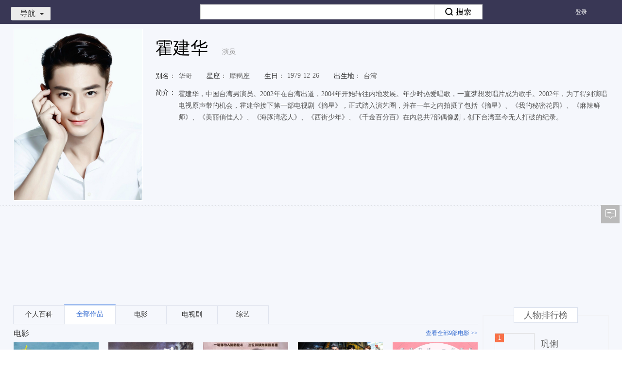

--- FILE ---
content_type: text/html; charset=UTF-8
request_url: https://v.xiaodutv.com/person_intro/?id=11178
body_size: 8930
content:
<!DOCTYPE html>
<html class="develop_ ">
<head>
<script type="text/javascript">window["__protocol"] = function (url) {       var res = url;       var hostmap = {"t1.baidu.com":"https://gss0.baidu.com/6ON1bjeh1BF3odCf","t2.baidu.com":"https://gss0.baidu.com/6OZ1bjeh1BF3odCf","t3.baidu.com":"https://gss0.baidu.com/6OV1bjeh1BF3odCf","vs0.bdstatic.com":"https://gss0.baidu.com/6qVWsjikBxIFlNKl8IuM_a","vs1.bdstatic.com":"https://gss0.baidu.com/6qVXsjikBxIFlNKl8IuM_a","vs3.bdstatic.com":"https://gss0.baidu.com/6qVZsjikBxIFlNKl8IuM_a","vs4.bdstatic.com":"https://gss0.baidu.com/6qVSsjikBxIFlNKl8IuM_a","vs5.bdstatic.com":"https://gss0.baidu.com/6qVTsjikBxIFlNKl8IuM_a","vs6.bdstatic.com":"https://gss0.baidu.com/6qVUsjikBxIFlNKl8IuM_a","list.video.baidu.com":"https://gss0.baidu.com/8LsZeHSy0QIJnhGko9WTAnF6hhy","a.hiphotos.baidu.com":"https://gss0.baidu.com/94o3dSag_xI4khGko9WTAnF6hhy","b.hiphotos.baidu.com":"https://gss0.baidu.com/9vo3dSag_xI4khGko9WTAnF6hhy","c.hiphotos.baidu.com":"https://gss0.baidu.com/9fo3dSag_xI4khGko9WTAnF6hhy","d.hiphotos.baidu.com":"https://gss0.baidu.com/-Po3dSag_xI4khGko9WTAnF6hhy","e.hiphotos.baidu.com":"https://gss0.baidu.com/-4o3dSag_xI4khGko9WTAnF6hhy","f.hiphotos.baidu.com":"https://gss0.baidu.com/-vo3dSag_xI4khGko9WTAnF6hhy","g.hiphotos.baidu.com":"https://gss0.baidu.com/-fo3dSag_xI4khGko9WTAnF6hhy","hiphotos.baidu.com":"https://gss0.baidu.com/7LsWdDW5_xN3otqbppnN2DJv","nsclick.baidu.com":"https://pc-videoclick.xiaodutv.com","img.baidu.com":"https://gss0.baidu.com/70cFsjip0QIZ8tyhnq","cpro.baidustatic.com":"https://cpro.baidustatic.com","pc.videoclick.baidu.com":"https://pc-videoclick.xiaodutv.com","timg.baidu.com":"https://gss0.bdstatic.com/6Ls0a8Sm2Q5IlBGlnYG","nssug.baidu.com":"https://sp1.baidu.com/8qUZeT8a2gU2pMbgoY3K","passport.bdimg.com":"//passport.bdimg.com","cbjs.baidu.com":"https://cbjs.baidu.com","static.tieba.baidu.com":"//static.tieba.baidu.com","app.video.baidu.com":"https://gss0.bdstatic.com/9_QWsiyh1AE48t7jm9iCKT-xh_","image.youxi.v.baidu.com":"https://gss2.bdstatic.com/70cHazva4QcZiNLglE_Z2jR7b2w6buu","s0.hao123img.com":"https://gss0.bdstatic.com/5eR1dDebRNRTm2_p8IuM_a","s1.hao123img.com":"https://gss0.bdstatic.com/5eN1dDebRNRTm2_p8IuM_a","s2.hao123img.com":"https://gss0.bdstatic.com/5eN1dDebRNRTm2_p8IuM_a","v.baidu.com\\/dev_proxy_logout.html":"//v.baidu.com/dev_proxy_logout.html","v.baidu.com\\/dev_proxy_logininfo.html":"//v.baidu.com/dev_proxy_logininfo.html","v.baidu.com\\/videoapi":"//v.baidu.com/videoapi","v.baidu.com\\/commonapi":"//v.baidu.com/commonapi","v.baidu.com\\/staticapi\\/":"//v.baidu.com/staticapi/","v.baidu.com\\/uc\\/":"//v.baidu.com/uc/","v.baidu.com\\/\\?pagelets":"/?pagelets","v.baidu.com\\/d\\?":"//v.baidu.com/d?"};       for (var hostReg in hostmap) {          var reg = new RegExp("^((http|https):)?(//)?" + hostReg);           res = url.replace(reg, hostmap[hostReg]);           if (res != url) {               return res;           }       }       return res;   }</script>

<meta charset="utf-8">
<title>霍建华最新电影/电视剧/综艺/音乐作品-霍建华明星资料库-百搜视频</title>
<meta name="title" content="霍建华最新电影/电视剧/综艺/音乐作品-霍建华明星资料库-百搜视频">
<meta name="keywords" content="霍建华最新电影,霍建华电视剧,霍建华综艺,霍建华热门新闻,霍建华音乐MV,视频全集" />
<meta name="description" content="霍建华:霍建华，中国台湾男演员。2002年在台湾出道，2004年开始转往内地发展。年少时热爱唱歌，一直梦想发唱片成为歌手。2002年，为了得到演唱电视原声带的机会，霍建华接下第一部电视剧《摘星》，正式踏入演艺圈，并在一年之内拍摄了包括《摘星》、《我的秘密花园》、《麻辣鲜师》、《美丽俏佳人》、《海豚湾恋人》、《西街少年》、《千金百分百》在内总共7部偶像剧，创下台湾至今无人打破的纪录。在线观看_霍建华,霍建华_高清百搜视频-霍建华百搜视频" />
<link rel="stylesheet" type="text/css" href="https://video-static-xdcdn.xiaodutv.com/browse_static/https/common/pkg/common_ui_102d264e.css" /><link rel="stylesheet" type="text/css" href="https://video-static-xdcdn.xiaodutv.com/browse_static/https/common/pkg/common_ui_video_c272437b.css" /><link rel="stylesheet" type="text/css" href="https://video-static-xdcdn.xiaodutv.com/browse_static/https/detail_person/pkg/person_detail_e2bf43fb.css" /><link rel="stylesheet" type="text/css" href="https://video-static-xdcdn.xiaodutv.com/browse_static/https/detail_person/page/index/index_8d4baa5f.css" /></head>
<body class="w1235  person_detail">
<script src="//static.mediav.com/js/mvf_shop_window.js"></script>
<script src="//static.mediav.com/js/feed_ts.js"></script>
<script>
    var __mn_st__ = (new Date()).getTime();

    
    
    </script>
<script src="https://video-static-xdcdn.xiaodutv.com/browse_static/https/common/widget/global/admLoader/main_6e6662d5.js"></script>
<script>
    var __mn_ed__ = (new Date()).getTime();
    BAIDU_VIDEO_ADM_TOOLS.sendlog('//pc-videoclick.xiaodutv.com/u.gif?pid=104&tpl=performancelog&bl=admloader&ext=' + (__mn_ed__ - __mn_st__))
</script>
<div id="header" monkey="header" alog-alias="header" class="hdmini nav-type-mini nav-style-browse">
<div id="nav" monkey="nav" alog-alias="nav" static="bl=nav_list">
<div class="nav-inner ">
<ul class="menu-main">
<li >
<a href="https://v.xiaodutv.com/">
首页
</a>
</li>
<li >
<a href="https://v.xiaodutv.com/tv">
电视剧
</a>
</li>
<li >
<a href="https://v.xiaodutv.com/movie">
电影
</a>
</li>
<li >
<a href="https://v.xiaodutv.com/show">
综艺
</a>
</li>
<li >
<a href="https://v.xiaodutv.com/comic">
动漫
</a>
</li>
<li class="btn_more">
<a class='a-more-btn'>
更多<img src="https://video-static-xdcdn.xiaodutv.com/browse_static/https/common/widget/video/nav/caret_332f4587.png" alt="">
</a>
<ul class="box_more_items">
</ul>
</li>
</ul>
<ul class="menu-sub">
<li class="btn_more">
<a class='a-more-btn'>
更多<img src="https://video-static-xdcdn.xiaodutv.com/browse_static/https/common/widget/video/nav/caret_332f4587.png" alt="">
</a>
<ul class="box_more_items">
</ul>
</li>
</ul>
</div>
<div class="d-live-subTips hide" id="liveSubTips">
<a class="a-sublive-tips" target="_blank" id='aSubLiveTips' static='bl=subLiveTips'>
<img src="" alt="" class="img-subtips" id='liveImage'>
<div class="d-live-tips">
<p class="p-live-tip">您预约的<strong class="str-live-tip"></strong>
</p>
<p class="p-live-tip">即将开始播放，去观看直播 &gt;&gt;</p>
</div>
</a>
<i class="icon-liveTips-del">×</i>
</div>
</div>
<div class="hd-inner container">
<div id="userbar" static="bl=userbar" monkey="userbar" alog-alias="userbar"></div>
<div class="hd-nav">
<div id="navmini">
<a href="javascript:void(0)" class="link-toggle">导航<i></i></a>
<div class="bd" static="bl=float_nav_list"><ul></ul></div>
</div>
</div>
<div id="tabsearch">
<div class="tabs">
<a href="http://news.baidu.com/" data-product="news">新闻</a><a href="http://www.baidu.com/" data-product="ps">网页</a><a href="http://tieba.baidu.com/" data-product="tieba">贴吧</a><a href="http://zhidao.baidu.com/" data-product="zhidao">知道</a><a href="https://music.taihe.com/" data-product="music">音乐</a><a href="http://image.baidu.com/" data-product="image">图片</a><strong>视频</strong><a href="http://map.baidu.com/" data-product="map">地图</a><a href="http://baike.baidu.com/" data-product="baike">百科</a><a href="http://www.hao123.com/" target="_blank">hao123</a>
</div>
<div class="bd">
<form action="https://v.xiaodutv.com/v" method="get" name="f1" id="bdvSearch" class="bdv-search" target="_blank">
<span class="bdv-search-inputs">
<input type="text" maxlength="120" id="bdvSearchInput" name="word" value="" autocomplete="off" />
</span>
<span class="bdv-search-btns">
<input type="submit" value="" id="bdvSearchBtn" />
</span>
<input name="ct" type="hidden" value="301989888" />
<input name="rn" type="hidden" value="67" />
<input name="pn" type="hidden" value="0" />
<input name="db" type="hidden" value="0" />
<input name="s" type="hidden" value="0" />
<input name="fbl" type="hidden" value="800" />
<input name="ie" type="hidden" value="utf-8" />
<input name="oq" type="hidden"  disabled="disabled" />
<input name="f" type="hidden" value="3"  disabled="disabled" />
<input name="rsp" type="hidden"  disabled="disabled" />
</form>
</div>
</div>
<div class="hd-trace">
<div id="bdvTrace" class="bdv-trace" static="tn=persondetail&bl=bdvTrace">
<a href="javascript:;" class="bdv-trace-toggle" title="追剧" static="stp=toggle&toggle=1">追剧<i></i></a>
<span class="bdv-trace-icons bdv-trace-notify"></span>
<div class="bdv-trace-main" style="display: none">
<div class="bdv-trace-arrow"><em>◆</em><i>◆</i></div>
<div class="bdv-trace-content bdv-trace-none">
<p>订阅精彩视频，请<a href="javascript:;" class="bdv-trace-login" title="登录" static="stp=login">登录</a></p>
</div>
</div>
</div>
<script type="text/html" id="bdvTraceNoneTpl">
<p>您最近没有任何订阅</p>
<a href="/tv" target="_blank" title="去电视剧频道随便看看" static="stp=toTv">去电视剧频道随便看看&gt;&gt;</a>
</script>
<script type="text/html" id="bdvTraceBdTpl">
<div class="bdv-trace-bd"></div>
<div class="bdv-trace-ft clearfix">
    <a href="javascript:;" class="bdv-trace-pager bdv-trace-pager-left" data-page="prev" title="上一页" static="stp=prev">&lt;上一页</a>
    <span class="bdv-trace-pager-no"></span>
    <a href="javascript:;" class="bdv-trace-pager bdv-trace-pager-right" data-page="next" title="下一页" static="stp=next">下一页&gt;</a>
</div>
</script>
<script type="text/html" id="bdvTraceItemTpl">
<% var suffix = frp ? '?frp=' + frp : '';
for (var i = 0, item; item = pageData[i]; i += 1) {
    item.cur_episode *= 1;
    item.max_episode *= 1;
    var introUrl = ['/', item.works_type, '/', item.works_id, '.htm', suffix].join(''),
        itemTitle = item.title + (item.season > 0 ? (' 第' + item.season + '季') : '');
%>
<dl class="bdv-trace-item">
    <% if (item.works_type !== 'show') { %>
    <dt>
        <h3><a href="<%=introUrl%>" title="<%=itemTitle%>" target="_blank" static="stp=ti&to=search"><%=itemTitle%></a></h3>
        <span class="bdv-trace-item-update">&nbsp;
        <% if (item.cur_episode > 0 && (item.max_episode == 0 || item.cur_episode < item.max_episode)) { %>
            更新至<b><%=item.cur_episode%></b>集
            <% if (item.max_episode > 0) { %>&nbsp;|&nbsp;<% } %>
        <% } %>
        <% if (item.max_episode > 0) { %>全<%=item.max_episode%>集<% } %>
        </span>
    </dt>
    <dd class="bdv-trace-item-episodes">
        <ol data-id="<%=item.works_id%>" data-type="<%=item.works_type%>">
        <% for (var epIndex = 0, len = item.episodes.length; epIndex < len && epIndex < 5; epIndex += 1) {
            var ep = item.episodes[epIndex];
        %>
            <li>
            <% if (len === 1 && item.last_view == ep.episode) { %>
                <div class="bdv-trace-item-episode-latest">已看到最新集</div>
            </li>
            <% break; %>
            <% } %>
            <% if (epIndex === 3 && (ep.episode * 1 - item.episodes[epIndex - 1].episode * 1 !== 1)) { %>
                <div class="bdv-trace-item-episode-holder">...</div>
            </li>
            <li>
            <% } %>
            <% if (item.last_view == ep.episode) { %>
                <i class="bdv-trace-icons bdv-trace-record"></i>
            <% } %>
            <% if (ep.is_new == 1 && item.last_view != ep.episode) { %>
                <i class="bdv-trace-icons bdv-trace-new"></i>
            <% } %>
            <% if (ep.is_play == 1) { %>
                <a href="<%=func.getPlayUrl(item, ep)%>" target="_blank" title="<%=ep.title%>"
                 static="stp=jp&to=play" data-ep="<%=ep.episode%>" data-new="<%=ep.is_new%>"
                ><%=ep.episode%></a>
            <% } else { %>
                <a href="javascript:;" title="暂无资源">暂无</a>
            <% } %>
            </li>
        <% } %>
        </ol>
    </dd>
    <% } else { %>
    <dt>
        <h3><a href="<%=introUrl%>" title="<%=itemTitle%>" target="_blank" static="stp=ti&to=search"><%=itemTitle%></a></h3>
        <% if (item.max_episode > 0) { %>
        <span class="bdv-trace-item-update">&nbsp;更新至<b><%=item.max_episode%></b>期</span>
        <% } %>
    </dt>
    <dd class="bdv-trace-item-episodes bdv-trace-item-episodes-show">
        <ol data-id="<%=item.works_id%>" data-type="<%=item.works_type%>">
        <% for (var epIndex = 0, len = item.episodes.length; epIndex < len && epIndex < 3; epIndex += 1) {
            var ep = item.episodes[epIndex];
        %>
            <li>
            <% if (len === 1 && item.last_view == ep.episode) { %>
                <div class="bdv-trace-item-episode-latest">已看到最新集</div>
            </li>
            <% break; %>
            <% } %>
            <% if (epIndex === 2 && (item.episodes[epIndex - 1].episode * 1 - ep.episode * 1 !== 1)) { %>
                <div class="bdv-trace-item-episode-holder">...</div>
            </li>
            <li>
            <% } %>
            <% if (item.last_view == ep.episode) { %>
                <i class="bdv-trace-icons bdv-trace-record"></i>
            <% } %>
            <% if (ep.is_new == 1 && item.last_view != ep.episode) { %>
                <i class="bdv-trace-icons bdv-trace-new"></i>
            <% } %>
            <% if (ep.is_play == 1) { %>
                <a href="<%=func.getPlayUrl(item, ep)%>" target="_blank" title="<%=ep.title%>"
                 static="stp=jp&to=play" data-ep="<%=ep.episode%>" data-new="<%=ep.is_new%>"
                ><span><%=ep.episode%>：</span><%=ep.title%></a>
            <% } else { %>
                <a href="javascript:;" title="暂无资源">暂无资源</a>
            <% } %>
            </li>
        <% } %>
        </ol>
    </dd>
    <% } %>

    <dd class="bdv-trace-item-ft">
        <a href="<%=introUrl%>" title="查看全部" target="_blank" class="bdv-trace-item-all" static="stp=all&to=search">查看全部</a>
        <a href="javascript:;" title="删除" class="bdv-trace-item-del" data-id="<%=item.works_id%>" data-type="<%=item.works_type%>" static="stp=del&id=<%=item.works_id%>&type=<%=item.works_type%>">删除</a>
    </dd>
</dl>
<% } %>
</script>
</div>
<div class="hd-record">
</div>
<div class="hd-goback">
<a href="/?is_old=true ">返回旧版</a>
</div>
</div>
</div>
<div class="person-page">
<div class="person-box" style="position:relative">
<div class="container">
<div class="person-photo lf">
<img title="霍建华"  alt="霍建华" src="http://vorcdn.xiaodutv.com/1741e02a9c80af31d2fff8642f02631d" onerror="this.src=this.attributes['data-src'].value;this.onerror=null;" data-src="https://video-static-xdcdn.xiaodutv.com/browse_static/https/detail_person/page/layout/default_poster_7df8dd52.jpg">
</div>
<div class="person-detail">
<input type="hidden" value="11178" id="person_detail_id"/>
<div class="warph2">
<h1 class="person-name" title="霍建华">霍建华</h1>
<span class="profession">演员</span>
</div>
<div class="info-item detail-s1">
<ul>
<li><span class="info-title">别名：</span>华哥</li><li><span class="info-title">星座：</span>摩羯座</li><li><span class="info-title">生日：</span>1979-12-26</li><li><span class="info-title">出生地：</span>台湾</li></ul>
</div>
<div class="info-item detail-s2">
<span class="info-title">简介：</span>
<div class="info-content in-line" style="padding-left: 5px;">
<span class="plain-txt">霍建华，中国台湾男演员。2002年在台湾出道，2004年开始转往内地发展。年少时热爱唱歌，一直梦想发唱片成为歌手。2002年，为了得到演唱电视原声带的机会，霍建华接下第一部电视剧《摘星》，正式踏入演艺圈，并在一年之内拍摄了包括《摘星》、《我的秘密花园》、《麻辣鲜师》、《美丽俏佳人》、《海豚湾恋人》、《西街少年》、《千金百分百》在内总共7部偶像剧，创下台湾至今无人打破的纪录。</span>
</div>
</div>
<div class="info-item hide"  id="representativeWork">
<span class="info-title">代表作品：</span>
<div class="info-content" static="bl=intro&stp=zp"></div>
</div>
</div>
</div>
<div class="two-px-dash" style="margin-bottom: 20px;">
<div class="container"></div>
<div id="personDetailMiddleColumn" style="margin-left:60px">
</div>
</div>
<div class="person-content">
<div class="container">
<div class="main-content">
<div class="content main-content-wrap" id="mainContentWrap">
<ul class="tab-title-list" static="bl=tabs" id="tabNav">
<li class="tab-title hide" data-toggle="tab" data-target=".baike-content"><a href="#baike" data-type="baike" static="stp=tab&li=0">个人百科</a></li>
<li class="tab-title hide active" data-toggle="tab" data-target=".works-content"><a href="#works" data-type="works" static="stp=tab&li=1">全部作品</a></li>
<li class="tab-title hide" id="hasTypemovie" data-toggle="tab" data-target=".movie-content"><a href="#movie" class="movie" data-type="movie" static="stp=tab&li=2">电影</a></li>
<li class="tab-title hide" id="hasTypetv" data-toggle="tab" data-target=".tv-content"><a href="#tv" data-type="tv" static="stp=tab&li=3">电视剧</a></li>
<li class="tab-title hide" id="hasTypeshow" data-toggle="tab" data-target=".show-content"><a href="#show" data-type="show" static="stp=tab&li=4">综艺</a></li>
<li class="tab-title" id="hasTypeStars" data-toggle="tab" data-target=".star-content"><a href="#stars" data-type="star" static="stp=tab&li=7">跑男相关</a></li>
</ul>
<div class="content-wrap"></div>
<div class="detail-tip"></div>
</div>
</div>
<div class="side-content">
<div class="person-side-ad">
</div>
<div style="visibility: hidden" id="tuPuWrap"></div>
<div class="person-rank" style="visibility: hidden" id="personRankWrap"></div>
<div class="fancy-img" style="visibility: hidden" id="fancyImgWrap"></div>
</div>
</div>
</div>
<div class="person-content">
<div class="person-union-ad container" style="margin-top:15px;margin-bottom: 15px;">
<div class="mod-full-good">
<div class="main-content" static="bl=personAdMain">
<div id="persionBottomAdLeft">
</div>
</div>
<div class="side-content" static="bl=personAdSide">
<div id="persionBottomAdRight">
</div>
</div>
</div>
</div>
</div>
</div>
<div id="footer" alog-alias="home-footer">
<div class="mod_footer_contentinfo mod_footer_cf" static="bl=botttomnav&blname=%E5%BA%95%E9%83%A8%E5%AF%BC%E8%88%AA%E6%9D%A1">
<div class="contentinfo_column contentinfo_channel">
<em class="contentinfo_title">热门频道</em>
<ul>
<li class="item_3">
<a href="https://v.xiaodutv.com/tv/" target="_blank" title="电视剧">电视剧
</a>
</li>
<li class="">
<a href="https://v.xiaodutv.com/movie/" target="_blank" title="电影">电影
</a>
</li>
<li class="">
<a href="https://v.xiaodutv.com/show/" target="_blank" title="综艺">综艺
</a>
</li>
<li class="">
<a href="https://v.xiaodutv.com/comic/" target="_blank" title="动漫">动漫
</a>
</li>
<li class="">
<a href="https://v.xiaodutv.com/channel/short/newamuse" target="_blank" title="搞笑">搞笑
</a>
</li>
<li class="">
<a href="https://v.xiaodutv.com/channel/short/newstar" target="_blank" title="明星">明星
</a>
</li>
<li class=" no-margin">
<a href="https://v.xiaodutv.com/channel/short/newmusic" target="_blank" title="音乐">音乐
</a>
</li>
</ul>
</div>
<div class="contentinfo_column contentinfo_feature">
<em class="contentinfo_title">特色推荐</em>
<ul>
<li class="">
<a href="https://v.xiaodutv.com/channel/short/newtechnology" target="_blank" title="科技">科技
</a>
</li>
<li class="">
<a href="https://v.xiaodutv.com/channel/short/newlife" target="_blank" title="生活">生活
</a>
</li>
<li class="">
<a href="https://v.xiaodutv.com/channel/short/newlvyou" target="_blank" title="旅游">旅游
</a>
</li>
<li class=" no-margin">
<a href="https://v.xiaodutv.com/channel/short/newfood" target="_blank" title="美食">美食
</a>
</li>
<li class="">
<a href="https://v.xiaodutv.com/channel/short/newgame" target="_blank" title="游戏">游戏
</a>
</li>
</ul>
</div>
<div class="contentinfo_column contentinfo_download">
<em class="contentinfo_title">产品中心</em>
<ul>
<li class="item_7">
<a href="http://list.xiaodutv.com/iph_promote.html" target="_blank" title="iPhone版">iPhone版
</a>
</li>
<li class="item_8">
<a href="http://list.xiaodutv.com/iph_promote.html" target="_blank" title="Android版">Android版
</a>
</li>
<li class="item_5 no-margin">
<a href="http://list.xiaodutv.com/iph_promote.html" target="_blank" title="iPad版">iPad版
</a>
</li>
</ul>
</div>
<div class="qrcode"></div>
</div>
<div class="footer" monkey="footer" alog-alias="footer">
<div class="links">
<a href="https://v.xiaodutv.com/videoop.html" rel="nofollow" target="_blank">互联网视频开放协议</a>
</div>
<p>搜索结果源于互联网视频网站，系计算机系统根据搜索热度自动排列</p>
<p class="xd-xy">
<a href="http://sq.ccm.gov.cn/ccnt/sczr/service/business/emark/toDetail/379E884F4A8E167AE0530140A8C0E3F7" target="_blank" title="京网文（2025）0225-074号">
<img class="img" src="https://www.xiaodutv.com/images/wlwh_83hs4fx.png" />
</a>
<a href="https://www.xiaodutv.com/images/licens.png" target="_blank" title="京网文（2025）0225-074号">京网文（2025）0225-074号</a>
&nbsp;&nbsp;<a href="http://sq.ccm.gov.cn/ccnt/sczr/service/business/emark/toDetail/379E884F4A8E167AE0530140A8C0E3F7" target="_blank" title="">
<img class="img" src="https://www.xiaodutv.com/images/batb_d0289dc.png"/>
</a><a href="http://www.beian.gov.cn/portal/registerSystemInfo?recordcode=11010802021432" target="_blank">京公网安备 11010802021432号</a>
&nbsp;&nbsp;<a href="http://beian.miit.gov.cn/" target="_blank">京ICP备16030610号-1</a>
&nbsp;&nbsp;<a href="http://beian.miit.gov.cn/" target="_blank">京ICP证161073号</a>
&nbsp;&nbsp;<a href="javascript:void(0)" rel="nofollow">网络视听许可证0110545号</a>
</p>
<p class="copyright">北京小度互娱科技有限公司 北京市海淀区西北旺东路10号院东区22号楼3层101</p>
</div>
<div id="PCFullScreenad">
</div>
<div id="PCidlepagePopup">
</div>
<script>
   //弹窗推送
    if(typeof BAIDU_VIDEO_ADM_FILL != 'undefined') {
        BAIDU_VIDEO_ADM_FILL('bottomRightPopup')
   }
</script>
</div>
<div id="back-to-top" class="back-to-top" alog-alias="backTop">
<ul class="bt-list">
<li class="bt-top"><a href="#" id="back-to-top-btn" class="bt-btn-top" title="回到顶部"></a></li>
<li class="bt-bottom">
<a target="_blank" href="#"  class="bt-btn-feedback" id="showFeed">反馈</a>
</li>
</ul>
</div>
<div class="index-right-float" id="index_right_float" static="bl=adv_float_right" monkey="adv_float_right"></div>
</body><script type="text/javascript" src="https://video-static-xdcdn.xiaodutv.com/browse_static/https/common/pkg/libs_70656c04.js"></script>
<script type="text/javascript">require.resourceMap({"res":[],"pkg":[]});</script><script type="text/javascript" src="https://video-static-xdcdn.xiaodutv.com/browse_static/https/common/pkg/common_ui_84114abc.js"></script><script type="text/javascript" src="https://video-static-xdcdn.xiaodutv.com/browse_static/https/common/pkg/common_video_d281bf4b.js"></script><script type="text/javascript" src="https://video-static-xdcdn.xiaodutv.com/browse_static/https/detail_person/pkg/person_detail_91691f2d.js"></script><script type="text/javascript" src="https://video-static-xdcdn.xiaodutv.com/browse_static/https/common/pkg/common_widget_820be156.js"></script><script type="text/javascript">
!function(){            require("common:static/ui/client/responsive_2.0.js").start();
        }();
!function(){        require("common:widget/video/liveSubTips/liveSubTips.js")('#liveSubTips');
    }();
!function(){        var $c = "北京";
        var $city = false;
        require('common:widget/video/nav/nav.js')('persondetail','0',$c);
}();
!function(){}();
!function(){	require('common:widget/video/userbar/userbar.js')('persondetail');
}();
!function(){	require('common:widget/video/navmini/navmini.js')();
}();
!function(){    (function() {
    	function log(src) {
    		var t = new Date().getTime(),
    			img = window['V_fix_img'+t] = new Image();
    		img.onload = img.onerror = img.onabort = function() {
    			img.onload = img.onerror = img.onabort = null;
    			try {
    				delete window['V_fix_img'+t];
    				img = null;
    			} catch(e) {
    				img = null;
    			}
    		}
    		img.src = __protocol(src)+'&r='+t;
    	};
    	var types = { movie: 21, tv: 22, show: 26, comic: 43, person: 50 };
    	var bdvSugConfig = {
    		form: 'bdvSearch',
    		input: 'bdvSearchInput',
    		num: 6,
    		delay: 0,
    		classname: 'bdv-qs-suggestion',
    		onsubmit: function(evt) {
    			log( 'https://pc-videoclick.xiaodutv.com/v.gif?pid=104&tn=sug&searchpage=persondetail&s=zdjs&input=' + encodeURIComponent(evt.query) + '&wd=' + encodeURIComponent(evt.title) + ( evt.index ? '&li=' + evt.index : '' ) + ( evt.eventType ? '&eventtype=' + evt.eventType : '' ) );
    		},
    		onclicklink: function(evt) {
    			log( 'https://pc-videoclick.xiaodutv.com/v.gif?pid=104&tn=sug&s=zdjs&bl=spa&input=' + encodeURIComponent(evt.query) + '&wd=' + encodeURIComponent(evt.title) + '&id=' + evt.id + '&ty=' + types[evt.type] + '&stp=' + evt.target + '&li=' + evt.index + '&u=' + encodeURIComponent(evt.url) );
    		}
    	};

    	var sug = require("common:static/ui/suggestion/suggestion.js");
    	sug(bdvSugConfig);
    }());
}();
!function(){	require('common:widget/video/searchbox/searchbox.js')({
		id: 'bdvSearch',
		    		pageTn: 'persondetail'
	});
}();
!function(){	require('common:widget/video/tabsearch/tabsearch.js')();
}();
!function(){    var trace = require('common:widget/video/bdv_trace/bdv_trace.js');
    trace('persondetail', '0');
}();
!function(){                    require("detail_person:widget/content/zgxgsHook.js")();

                }();
!function(){                BAIDU_VIDEO_ADM_FILL_ASYC('personDetailMiddleColumn', 'personDetailMiddleColumn');
            }();
!function(){            require('detail_person:widget/content/content.js').render({
                id: '11178',
                el: '#mainContentWrap',
                token: '',
                query: '霍建华',
                log: 'uid=17690333511122664728&sa=true&id=11178&wd=%E9%9C%8D%E5%BB%BA%E5%8D%8E&tpl=persondetail'
            });
        }();
!function(){                            BAIDU_VIDEO_ADM_FILL_ASYC('personDetailBottomColumn', 'persionBottomAdLeft');
                        }();
!function(){                            BAIDU_VIDEO_ADM_FILL_ASYC('personDetailBottomColumnRight', 'persionBottomAdRight');
                        }();
!function(){        require('common:static/ui/statistics/statistics.js');
        V.nsclick.setParam('tpl', 'persondetail');
        V.nsclick.setParam('id', '11178');
        V.nsclick.setParam('uid', '17690333511122664728');
        V.nsclick.setParam('sa', 'true');

        $.log('//pc-videoclick.xiaodutv.com/p.gif?pid=104&uid=17690333511122664728&sa=true&id=11178&wd=%E9%9C%8D%E5%BB%BA%E5%8D%8E&tpl=persondetail');
            }();
!function(){        require("common:static/ui/responsive/responsive.js")();
    }();
!function(){    BAIDU_VIDEO_ADM_FILL_ASYC("PCFullScreenad", "PCFullScreenad");
    }();
!function(){        ~function() {
            // 4大类频道、二级、详情页以及检索页添加广告
            var workType = ['movie', 'tv', 'show', 'comic', 'dianying', 'dianshi', 'zongyi', 'dongman', 'v'];
            var path = location.pathname.split('/')[1];
            if (!path || workType.indexOf(path) > -1) {
                BAIDU_VIDEO_ADM_FILL_ASYC("PCidlepagePopup", "PCidlepagePopup");
            }
        }();
    }();
!function(){
    // 对该站所有链接进行安全过滤
    $(document).ready(function () {
		$('body a').each(function () {
			var ret = $(this).attr('href');
			ret = ret && ret.replace(/<script.*?>.*?<\/script>/g, '')
                .replace(/<[^>]+>/g, '');
            $(this).attr('href', ret);
		});
	});

window["h"] = function(obj, url){
    if (document.all) {
        obj.style.behavior = 'url(#default#homepage)';
        obj.setHomePage(url);
    }
}
$.ajax({
    url: 'https://list-video.xiaodutv.com/adpc/scrollTextAd.js',
    dataType: "script",
    crossDomain: true
});
}();
!function(){require.async('common:widget/video/advList/advList.js',function(adv){
    adv.push(function(){
        return {"id":"index_right_float","classname":"index-right-float","bl":"adv_float_right","monkey":"adv_float_right"}
    });
});
}();
!function(){        require("common:widget/global/backTop/backTop.js")();
    }();
</script></html>
<!--05516204280000000000012206-->
<script> var _trace_page_logid = 0551620428; </script>

--- FILE ---
content_type: text/css
request_url: https://video-static-xdcdn.xiaodutv.com/browse_static/https/common/pkg/common_ui_102d264e.css
body_size: 85993
content:
.fade{opacity:0;-webkit-transition:opacity .15s linear;-o-transition:opacity .15s linear;transition:opacity .15s linear}.fade.in{opacity:1}.collapse{display:none}.collapse.in{display:block}tr.collapse.in{display:table-row}tbody.collapse.in{display:table-row-group}.collapsing{position:relative;height:0;overflow:hidden;-webkit-transition:height .35s ease;-o-transition:height .35s ease;transition:height .35s ease}.caret{display:inline-block;width:0;height:0;margin-left:2px;vertical-align:middle;border-top:4px solid;border-right:4px solid transparent;border-left:4px solid transparent}.dropdown{position:relative}.dropdown-toggle:focus{outline:0}.dropdown-menu{position:absolute;top:100%;left:0;z-index:1000;display:none;float:left;min-width:160px;padding:5px 0;margin:2px 0 0;list-style:none;font-size:14px;text-align:left;background-color:#fff;border:1px solid #ccc;border:1px solid rgba(0,0,0,.15);border-radius:4px;-webkit-box-shadow:0 6px 12px rgba(0,0,0,.175);box-shadow:0 6px 12px rgba(0,0,0,.175);background-clip:padding-box}.dropdown-menu.pull-right{right:0;left:auto}.dropdown-menu .divider{height:1px;margin:9px 0;overflow:hidden;background-color:#e5e5e5}.dropdown-menu>li>a{display:block;padding:3px 20px;clear:both;font-weight:400;line-height:1.42857143;color:#333;white-space:nowrap}.dropdown-menu>li>a:hover,.dropdown-menu>li>a:focus{text-decoration:none;color:#262626;background-color:#f5f5f5}.dropdown-menu>.active>a,.dropdown-menu>.active>a:hover,.dropdown-menu>.active>a:focus{color:#fff;text-decoration:none;outline:0;background-color:#428bca}.dropdown-menu>.disabled>a,.dropdown-menu>.disabled>a:hover,.dropdown-menu>.disabled>a:focus{color:#777}.dropdown-menu>.disabled>a:hover,.dropdown-menu>.disabled>a:focus{text-decoration:none;background-color:transparent;background-image:none;filter:progid:DXImageTransform.Microsoft.gradient(enabled=false);cursor:not-allowed}.open .dropdown-menu{display:block}.open>a{outline:0}.dropdown-menu-right{left:auto;right:0}.dropdown-menu-left{left:0;right:auto}.dropdown-header{display:block;padding:3px 20px;font-size:12px;line-height:1.42857143;color:#777;white-space:nowrap}.dropdown-backdrop{position:fixed;left:0;right:0;bottom:0;top:0;z-index:990}.pull-right>.dropdown-menu{right:0;left:auto}.dropup .caret,.navbar-fixed-bottom .dropdown .caret{border-top:0;border-bottom:4px solid;content:""}.dropup .dropdown-menu,.navbar-fixed-bottom .dropdown .dropdown-menu{top:auto;bottom:100%;margin-bottom:1px}@media (min-width:768px){.navbar-right .dropdown-menu{left:auto;right:0}.navbar-right .dropdown-menu-left{left:0;right:auto}}.modal-open{overflow:hidden}.modal{display:none;overflow:hidden;position:fixed;top:0;right:0;bottom:0;left:0;z-index:1050;-webkit-overflow-scrolling:touch;outline:0}.modal.fade .modal-dialog{-webkit-transform:translate3d(0,-25%,0);transform:translate3d(0,-25%,0);-webkit-transition:-webkit-transform .3s ease-out;-moz-transition:-moz-transform .3s ease-out;-o-transition:-o-transform .3s ease-out;transition:transform .3s ease-out}.modal.in .modal-dialog{-webkit-transform:translate3d(0,0,0);transform:translate3d(0,0,0)}.modal-open .modal{overflow-x:hidden;overflow-y:auto}.modal-dialog{position:relative;width:auto;margin:10px}.modal-content{position:relative;background-color:#fff;border:1px solid #999;border:1px solid rgba(0,0,0,.2);border-radius:6px;-webkit-box-shadow:0 3px 9px rgba(0,0,0,.5);box-shadow:0 3px 9px rgba(0,0,0,.5);background-clip:padding-box;outline:0}.modal-backdrop{position:fixed;top:0;right:0;bottom:0;left:0;z-index:1040;background-color:#000}.modal-backdrop.fade{opacity:0;filter:alpha(opacity=0)}.modal-backdrop.in{opacity:.5;filter:alpha(opacity=50)}.modal-header{padding:15px;border-bottom:1px solid #e5e5e5;min-height:16.42857143px}.modal-header .close{margin-top:-2px}.modal-title{margin:0;line-height:1.42857143}.modal-body{position:relative;padding:15px}.modal-footer{padding:15px;text-align:right;border-top:1px solid #e5e5e5}.modal-footer .btn+.btn{margin-left:5px;margin-bottom:0}.modal-footer .btn-group .btn+.btn{margin-left:-1px}.modal-footer .btn-block+.btn-block{margin-left:0}.modal-scrollbar-measure{position:absolute;top:-9999px;width:50px;height:50px;overflow:scroll}@media (min-width:768px){.modal-dialog{width:600px;margin:30px auto}.modal-content{-webkit-box-shadow:0 5px 15px rgba(0,0,0,.5);box-shadow:0 5px 15px rgba(0,0,0,.5)}.modal-sm{width:300px}}@media (min-width:992px){.modal-lg{width:900px}}.tooltip{position:absolute;z-index:1070;display:block;visibility:visible;font-size:12px;line-height:1.4;opacity:0;filter:alpha(opacity=0)}.tooltip.in{opacity:.9;filter:alpha(opacity=90)}.tooltip.top{margin-top:-3px;padding:5px 0}.tooltip.right{margin-left:3px;padding:0 5px}.tooltip.bottom{margin-top:3px;padding:5px 0}.tooltip.left{margin-left:-3px;padding:0 5px}.tooltip-inner{max-width:200px;padding:3px 8px;color:#fff;text-align:center;text-decoration:none;background-color:#000;border-radius:4px}.tooltip-arrow{position:absolute;width:0;height:0;border-color:transparent;border-style:solid}.tooltip.top .tooltip-arrow{bottom:0;left:50%;margin-left:-5px;border-width:5px 5px 0;border-top-color:#000}.tooltip.top-left .tooltip-arrow{bottom:0;left:5px;border-width:5px 5px 0;border-top-color:#000}.tooltip.top-right .tooltip-arrow{bottom:0;right:5px;border-width:5px 5px 0;border-top-color:#000}.tooltip.right .tooltip-arrow{top:50%;left:0;margin-top:-5px;border-width:5px 5px 5px 0;border-right-color:#000}.tooltip.left .tooltip-arrow{top:50%;right:0;margin-top:-5px;border-width:5px 0 5px 5px;border-left-color:#000}.tooltip.bottom .tooltip-arrow{top:0;left:50%;margin-left:-5px;border-width:0 5px 5px;border-bottom-color:#000}.tooltip.bottom-left .tooltip-arrow{top:0;left:5px;border-width:0 5px 5px;border-bottom-color:#000}.tooltip.bottom-right .tooltip-arrow{top:0;right:5px;border-width:0 5px 5px;border-bottom-color:#000}.popover{position:absolute;top:0;left:0;z-index:1060;display:none;max-width:276px;padding:1px;text-align:left;background-color:#fff;background-clip:padding-box;border:1px solid #ccc;border:1px solid rgba(0,0,0,.2);border-radius:6px;-webkit-box-shadow:0 5px 10px rgba(0,0,0,.2);box-shadow:0 5px 10px rgba(0,0,0,.2);white-space:normal}.popover.top{margin-top:-10px}.popover.right{margin-left:10px}.popover.bottom{margin-top:10px}.popover.left{margin-left:-10px}.popover-title{margin:0;padding:8px 14px;font-size:14px;font-weight:400;line-height:18px;background-color:#f7f7f7;border-bottom:1px solid #ebebeb;border-radius:5px 5px 0 0}.popover-content{padding:9px 14px}.popover>.arrow,.popover>.arrow:after{position:absolute;display:block;width:0;height:0;border-color:transparent;border-style:solid}.popover>.arrow{border-width:11px}.popover>.arrow:after{border-width:10px;content:""}.popover.top>.arrow{left:50%;margin-left:-11px;border-bottom-width:0;border-top-color:#999;border-top-color:rgba(0,0,0,.25);bottom:-11px}.popover.top>.arrow:after{content:" ";bottom:1px;margin-left:-10px;border-bottom-width:0;border-top-color:#fff}.popover.right>.arrow{top:50%;left:-11px;margin-top:-11px;border-left-width:0;border-right-color:#999;border-right-color:rgba(0,0,0,.25)}.popover.right>.arrow:after{content:" ";left:1px;bottom:-10px;border-left-width:0;border-right-color:#fff}.popover.bottom>.arrow{left:50%;margin-left:-11px;border-top-width:0;border-bottom-color:#999;border-bottom-color:rgba(0,0,0,.25);top:-11px}.popover.bottom>.arrow:after{content:" ";top:1px;margin-left:-10px;border-top-width:0;border-bottom-color:#fff}.popover.left>.arrow{top:50%;right:-11px;margin-top:-11px;border-right-width:0;border-left-color:#999;border-left-color:rgba(0,0,0,.25)}.popover.left>.arrow:after{content:" ";right:1px;border-right-width:0;border-left-color:#fff;bottom:-10px}.carousel{position:relative}.carousel-inner{position:relative;overflow:hidden;width:100%}.carousel-inner .item{display:none;position:relative;zoom:1;-webkit-transition:.6s ease-in-out left;-o-transition:.6s ease-in-out left;transition:.6s ease-in-out left}.carousel-inner .item img,.carousel-inner .item .item-a .item-img{line-height:1}.carousel-inner .active,.carousel-inner .next,.carousel-inner .prev{display:block}.carousel-inner .active{left:0}.carousel-inner .next,.carousel-inner .prev{position:absolute;top:0;width:100%}.carousel-inner .next{left:100%}.carousel-inner .prev{left:-100%}.carousel-inner .next.left,.carousel-inner .prev.right{left:0}.carousel-inner .active.left{left:-100%}.carousel-inner .active.right{left:100%}.carousel-control{position:absolute;top:0;left:0;bottom:0;width:15%;opacity:.5;filter:alpha(opacity=50);font-size:20px;color:#fff;text-align:center;text-shadow:0 1px 2px rgba(0,0,0,.6)}.carousel-control.left{background-image:-webkit-linear-gradient(left,rgba(0,0,0,.5) 0,rgba(0,0,0,.0001) 100%);background-image:-o-linear-gradient(left,rgba(0,0,0,.5) 0,rgba(0,0,0,.0001) 100%);background-image:linear-gradient(to right,rgba(0,0,0,.5) 0,rgba(0,0,0,.0001) 100%);background-repeat:repeat-x;filter:progid:DXImageTransform.Microsoft.gradient(startColorstr='#80000000', endColorstr='#00000000', GradientType=1)}.carousel-control.right{left:auto;right:0;background-image:-webkit-linear-gradient(left,rgba(0,0,0,.0001) 0,rgba(0,0,0,.5) 100%);background-image:-o-linear-gradient(left,rgba(0,0,0,.0001) 0,rgba(0,0,0,.5) 100%);background-image:linear-gradient(to right,rgba(0,0,0,.0001) 0,rgba(0,0,0,.5) 100%);background-repeat:repeat-x;filter:progid:DXImageTransform.Microsoft.gradient(startColorstr='#00000000', endColorstr='#80000000', GradientType=1)}.carousel-control:hover,.carousel-control:focus{outline:0;color:#fff;text-decoration:none;opacity:.9;filter:alpha(opacity=90)}.carousel-control .icon-prev,.carousel-control .icon-next,.carousel-control .glyphicon-chevron-left,.carousel-control .glyphicon-chevron-right{position:absolute;top:50%;z-index:5;display:inline-block}.carousel-control .icon-prev,.carousel-control .glyphicon-chevron-left{left:50%;margin-left:-10px}.carousel-control .icon-next,.carousel-control .glyphicon-chevron-right{right:50%;margin-right:-10px}.carousel-control .icon-prev,.carousel-control .icon-next{width:20px;height:20px;margin-top:-10px;font-family:serif}.carousel-control .icon-prev:before{content:'\2039'}.carousel-control .icon-next:before{content:'\203a'}.carousel-indicators{position:absolute;bottom:10px;left:50%;z-index:15;width:60%;margin-left:-30%;padding-left:0;list-style:none;text-align:center}.carousel-indicators li{display:inline-block;width:10px;height:10px;margin:1px;text-indent:-999px;border-radius:10px;cursor:pointer}.carousel-indicators .active{margin:0;width:12px;height:12px}.carousel-caption{position:absolute;left:15%;right:15%;bottom:20px;z-index:10;padding-top:20px;padding-bottom:20px;color:#fff;text-align:center;text-shadow:0 1px 2px rgba(0,0,0,.6)}.carousel-caption .btn{text-shadow:none}@media screen and (min-width:768px){.carousel-control .glyphicon-chevron-left,.carousel-control .glyphicon-chevron-right,.carousel-control .icon-prev,.carousel-control .icon-next{width:30px;height:30px;margin-top:-15px;font-size:30px}.carousel-control .glyphicon-chevron-left,.carousel-control .icon-prev{margin-left:-15px}.carousel-control .glyphicon-chevron-right,.carousel-control .icon-next{margin-right:-15px}.carousel-caption{left:20%;right:20%;padding-bottom:30px}.carousel-indicators{bottom:20px}}.clearfix:before,.clearfix:after,.modal-footer:before,.modal-footer:after{content:" ";display:table}.clearfix:after,.modal-footer:after{clear:both}.center-block{display:block;margin-left:auto;margin-right:auto}.pull-right{float:right!important}.pull-left{float:left!important}.show{display:block!important}.invisible{visibility:hidden}.text-hide{font:0/0 a;color:transparent;text-shadow:none;background-color:transparent;border:0}.hidden{display:none!important;visibility:hidden!important}.affix{position:fixed;-webkit-transform:translate3d(0,0,0);transform:translate3d(0,0,0)}@-ms-viewport{width:device-width}.visible-xs,.visible-sm,.visible-md,.visible-lg{display:none!important}.visible-xs-block,.visible-xs-inline,.visible-xs-inline-block,.visible-sm-block,.visible-sm-inline,.visible-sm-inline-block,.visible-md-block,.visible-md-inline,.visible-md-inline-block,.visible-lg-block,.visible-lg-inline,.visible-lg-inline-block{display:none!important}@media (max-width:767px){.visible-xs{display:block!important}table.visible-xs{display:table}tr.visible-xs{display:table-row!important}th.visible-xs,td.visible-xs{display:table-cell!important}}@media (max-width:767px){.visible-xs-block{display:block!important}}@media (max-width:767px){.visible-xs-inline{display:inline!important}}@media (max-width:767px){.visible-xs-inline-block{display:inline-block!important}}@media (min-width:768px) and (max-width:991px){.visible-sm{display:block!important}table.visible-sm{display:table}tr.visible-sm{display:table-row!important}th.visible-sm,td.visible-sm{display:table-cell!important}}@media (min-width:768px) and (max-width:991px){.visible-sm-block{display:block!important}}@media (min-width:768px) and (max-width:991px){.visible-sm-inline{display:inline!important}}@media (min-width:768px) and (max-width:991px){.visible-sm-inline-block{display:inline-block!important}}@media (min-width:992px) and (max-width:1199px){.visible-md{display:block!important}table.visible-md{display:table}tr.visible-md{display:table-row!important}th.visible-md,td.visible-md{display:table-cell!important}}@media (min-width:992px) and (max-width:1199px){.visible-md-block{display:block!important}}@media (min-width:992px) and (max-width:1199px){.visible-md-inline{display:inline!important}}@media (min-width:992px) and (max-width:1199px){.visible-md-inline-block{display:inline-block!important}}@media (min-width:1200px){.visible-lg{display:block!important}table.visible-lg{display:table}tr.visible-lg{display:table-row!important}th.visible-lg,td.visible-lg{display:table-cell!important}}@media (min-width:1200px){.visible-lg-block{display:block!important}}@media (min-width:1200px){.visible-lg-inline{display:inline!important}}@media (min-width:1200px){.visible-lg-inline-block{display:inline-block!important}}@media (max-width:767px){.hidden-xs{display:none!important}}@media (min-width:768px) and (max-width:991px){.hidden-sm{display:none!important}}@media (min-width:992px) and (max-width:1199px){.hidden-md{display:none!important}}@media (min-width:1200px){.hidden-lg{display:none!important}}.visible-print{display:none!important}@media print{.visible-print{display:block!important}table.visible-print{display:table}tr.visible-print{display:table-row!important}th.visible-print,td.visible-print{display:table-cell!important}}.visible-print-block{display:none!important}@media print{.visible-print-block{display:block!important}}.visible-print-inline{display:none!important}@media print{.visible-print-inline{display:inline!important}}.visible-print-inline-block{display:none!important}@media print{.visible-print-inline-block{display:inline-block!important}}@media print{.hidden-print{display:none!important}}.carousel-inner{position:relative;overflow:hidden;width:100%}.carousel-inner>.item{display:none;position:relative;-webkit-transition:.6s ease-in-out left;-o-transition:.6s ease-in-out left;transition:.6s ease-in-out left}.carousel-inner>.item>img,.carousel-inner>.item>a>img{line-height:1}.carousel-inner>.active,.carousel-inner>.next,.carousel-inner>.prev{display:block}.carousel-inner>.active{left:0}.carousel-inner>.next,.carousel-inner>.prev{position:absolute;top:0;width:100%}.carousel-inner>.next{left:100%}.carousel-inner>.prev{left:-100%}.carousel-inner>.next.left,.carousel-inner>.prev.right{left:0}.carousel-inner>.active.left{left:-100%}.carousel-inner>.active.right{left:100%}
span,object,iframe,h1,h2,h3,h4,h5,h6,p,blockquote,pre,abbr,address,cite,code,del,dfn,em,img,ins,kbd,q,samp,small,strong,sub,sup,var,b,i,dl,dt,dd,ol,ul,li,fieldset,form,label,legend,table,caption,tbody,tfoot,thead,tr,th,td,article,aside,figure,footer,header,menu,nav,section,time,mark,audio,video,details,summary{margin:0;padding:0;border:0;font-weight:400;vertical-align:baseline;background:transparent}html,body,body div{margin:0;padding:0;border:0;font-weight:400;vertical-align:baseline}article,aside,figure,footer,header,nav,section,details,summary{display:block}img,object,embed{max-width:100%}html{overflow-y:scroll}ul,ol{list-style:none}blockquote,q{quotes:none}blockquote:before,blockquote:after,q:before,q:after{content:'';content:none}a{margin:0;padding:0;font-size:100%;vertical-align:baseline;background:transparent}del{text-decoration:line-through}abbr[title],dfn[title]{border-bottom:1px dotted #000;cursor:help}table{border-collapse:collapse;border-spacing:0}th{font-weight:700;vertical-align:bottom}td{font-weight:400;vertical-align:top}hr{display:block;height:1px;border:0;border-top:1px solid #ccc;margin:1em 0;padding:0}input,select{vertical-align:middle}pre{white-space:pre;white-space:pre-wrap;white-space:pre-line;word-wrap:break-word}input[type=radio]{vertical-align:text-bottom}input[type=checkbox]{vertical-align:bottom}.ie7 input[type=checkbox]{vertical-align:baseline}.ie6 input{vertical-align:text-bottom}select,input,textarea{font:99% sans-serif}table{font-size:inherit;font:100%}small{font-size:85%}strong{font-weight:700}td,td img{vertical-align:top}sub,sup{font-size:75%;line-height:0;position:relative}sup{top:-.5em}sub{bottom:-.25em}pre,code,kbd,samp{font-family:monospace,sans-serif}.clickable,label,input[type=button],input[type=submit],input[type=file],button{cursor:pointer}button,input,select,textarea{margin:0}button,input[type=button]{width:auto;overflow:visible}.ie7 img{-ms-interpolation-mode:bicubic}.clearfix:before,.clearfix:after{content:"\0020";display:block;height:0;overflow:hidden}.clearfix:after{clear:both}.clearfix{zoom:1}
.feedback-modal{background:0 0}.feedback-modal .modal-dialog{width:100%;margin:130px auto;width:700px;height:353px}.feedback-modal .modal-content{padding:12px 30px}.feedback-modal .dialog-close{position:absolute;right:5px;top:5px;width:30px;height:30px;background:url(https://v.xiaodutv.com/browse_static/widget/common/userbar/icons_1d46fcd0.png) -8px -8px no-repeat;cursor:pointer}.feedback-modal .tang-tab .tang-title{width:652px;height:42px;clear:both}.feedback-modal .tang-tab .tang-title .tang-title-item{float:left;margin-right:3px;position:relative;top:1px}.feedback-modal .tang-tab .tang-title .tang-title-item a{display:inline-block;font-size:14px;color:#303030;height:36px;line-height:36px;padding-left:3px;background:url(https://v.xiaodutv.com/browse_static/widget/common/userbar/icons_1d46fcd0.png) no-repeat 0 -49px;text-decoration:none;outline:0}.feedback-modal .tang-tab .tang-title .tang-title-item a span{display:inline-block;background:url(https://v.xiaodutv.com/browse_static/widget/common/userbar/icons_1d46fcd0.png) no-repeat right -96px;padding:0 12px 0 10px;text-align:center}.feedback-modal .tang-tab .tang-title .tang-title-item-selected a{font-weight:700;background-position:0 -144px;height:43px;_height:44px}.feedback-modal .tang-tab .tang-title .tang-title-item-selected a span{background-position:right -213px;height:43px;_height:44px}.feedback-modal .tang-tab .tang-body{width:650px;height:120px;clear:both}.feedback-modal .tang-tab .tang-body .tang-body-item{display:none}.feedback-modal .tang-tab .tang-body .tang-body-item-selected{display:block;width:650px;height:120px;border:1px solid #ddd;border-width:1px}.feedback-modal .tang-tab .tang-body textarea{border:0 none;overflow:auto;outline:0;resize:none;width:620px;height:90px;margin:15px 0 0 15px;font-size:14px}.feedback-modal h2{font:16px "微软雅黑",arial;color:#666;font-weight:700}.feedback-modal h2 span{font:30px arial;color:#377cca;font-style:italic;margin-right:8px}.feedback-modal .feedback-contact{height:36px;line-height:36px}.feedback-modal .feedback-contact input{color:#9c9c9c}.feedback-modal .feedback-contact .des{float:left;font-size:14px}.feedback-modal .box{width:286px;height:32px;overflow:hidden;border:1px solid #ddd;float:left;margin-right:10px}.feedback-modal .box input{border:0;width:250px;height:20px;outline:0;margin-left:15px;margin-top:5px;font-size:14px;vertical-align:top}.feedback-modal .box input.focus{color:#000}.feedback-modal .sub-btn{width:116px;height:36px;background:url(https://v.xiaodutv.com/browse_static/widget/common/userbar/icons_1d46fcd0.png) 0 -400px;overflow:hidden;margin:20px auto 0;vertical-align:top;cursor:pointer}.feedback-modal .tang-body-item textarea{color:#9c9c9c}.feedback-modal .tang-body-item textarea.focus{color:#000}.modal-backdrop{_position:absolute!important;_width:100%!important}.modal{_position:absolute!important;FILTER:alpha(opacity=100)}
.new-back-to-top{position:fixed;bottom:30px;right:10px;z-index:99}.new-back-to-top .qrcode-download-app{display:none;position:absolute;right:62px;top:-70px;width:134px;height:155px}.new-back-to-top .qrcode-download-app .box{padding:7px;text-align:center;cursor:default;background:#fff;border:1px solid #bbb;border-right:2px solid #3083fd}.new-back-to-top .qrcode-download-app .triangle-icon-l,.new-back-to-top .qrcode-download-app .triangle-icon-r{position:absolute;bottom:60px;right:-5px;border-left:5px solid #3083fd;border-top:5px solid transparent;border-bottom:5px solid transparent}.new-back-to-top .qrcode-download-app .triangle-icon-r{border-left-color:#f5f5f6;right:-2px}.new-back-to-top .qrcode-download-app img{width:120px;height:120px}.new-back-to-top .qrcode-download-app p{color:#343434;font-size:12px;line-height:16px}.new-back-to-top .bt-list li{margin-top:10px;cursor:pointer}.new-back-to-top .bt-list li .bt-border-box{width:42px;height:42px;border-radius:100%;background-color:rgba(222,222,222,.5);display:block;position:relative}.new-back-to-top .bt-list li .btn-title{color:#525252;font-size:12px;line-height:14px;text-align:center;margin-top:2px}.new-back-to-top .bt-list li .bt-pic,.new-back-to-top .bt-list li .bt-pic-hover{top:50%;left:50%;position:absolute}.new-back-to-top .bt-list li .bt-pic-hover{display:none}.new-back-to-top .bt-list li.bt-top{display:none}.new-back-to-top .bt-list li.bt-top .bt-pic,.new-back-to-top .bt-list li.bt-top .bt-pic-hover{width:22px;height:10px;margin:-5px 0 0 -11px}.new-back-to-top .bt-list li.bt-middle{position:relative}.new-back-to-top .bt-list li.bt-middle .bt-pic,.new-back-to-top .bt-list li.bt-middle .bt-pic-hover{width:14px;height:22px;margin:-11px 0 0 -7px}.new-back-to-top .bt-list li.bt-middle:hover .qrcode-download-app{display:block}.new-back-to-top .bt-list li.bt-bottom .bt-pic,.new-back-to-top .bt-list li.bt-bottom .bt-pic-hover{width:22px;height:20px;margin:-10px 0 0 -11px}.new-back-to-top .bt-list li:hover .bt-border-box{background-color:#38f}.new-back-to-top .bt-list li:hover .btn-title{color:#38f}.new-back-to-top .bt-list li:hover .bt-pic-hover{display:block}.new-back-to-top .bt-list li:hover .bt-pic{display:none}.new-back-to-top.back-to-top-show .bt-list li.bt-top{display:block}.new-back-to-top.duba-new-back-to-top .bt-list li:hover .bt-border-box{background-color:#1987d1}.new-back-to-top.duba-new-back-to-top .bt-list li:hover .btn-title{color:#1987d1}.back-to-top{position:fixed;_position:absolute;bottom:260px;right:10px;width:38px;margin-left:627px;z-index:100}.back-to-top li{background-image:none;position:relative}.back-to-top a{border:0 none;display:block;color:#fff;cursor:pointer;outline:0;text-decoration:none;text-indent:0;_zoom:1}.back-to-top a:hover{outline:0;text-decoration:none}.back-to-top .bt-btn-top{width:38px;height:38px;background-image:url(https://video-static-xdcdn.xiaodutv.com/browse_static/https/common/widget/global/backTop/backtop_9764ed1e.png?__sprite);_background:0;_filter:progid:DXImageTransform.Microsoft.AlphaImageLoader(src='https://video-static-xdcdn.xiaodutv.com/browse_static/https/common/widget/global/backTop/backtop_9764ed1e.png?__sprite');background-color:#bababa}.back-to-top .bt-btn-top:hover{background-color:#3083fd}.back-to-top .bt-btn-feedback{width:38px;height:38px;background:#bababa url(https://video-static-xdcdn.xiaodutv.com/browse_static/https/common/widget/global/backTop/feedback_c8847100.png?__sprite) 0 0 no-repeat;_background:0;_filter:progid:DXImageTransform.Microsoft.AlphaImageLoader(src='https://video-static-xdcdn.xiaodutv.com/browse_static/https/common/widget/global/backTop/feedback_c8847100.png?__sprite');background-color:#bababa;color:#fff;font:14px/38px "微软雅黑";text-indent:-9999px;text-align:center}.back-to-top .bt-btn-feedback:hover{background-color:#3083fd;background-image:none;text-indent:0;_text-index:-9999px}.back-to-top .bt-top{height:38px;display:none}.back-to-top .bt-bottom{height:38px;margin-top:5px}.back-to-top.narrow-back-top{right:0;left:auto;margin-left:0}.back-to-top.narrow-back-top .bt-btn-top{position:absolute;top:0;right:0}.back-to-top.narrow-back-top .bt-btn-feedback{position:absolute;top:0;right:0}.back-to-top-show .bt-top{display:block}.hao123 .back-to-top .bt-btn-feedback{display:none!important}
.bdv-record,.bdv-record div,.bdv-record,p,.bdv-record ul,.bdv-record li,.bdv-record a,.bdv-record span,.bdv-record i{margin:0;padding:0}.bdv-record ul,.bdv-record li{list-style:none}.bdv-record{position:relative;z-index:100;float:left;height:35px}.bdv-record .bdv-record-toggle{position:relative;z-index:2;float:left;width:59px;margin-top:5px;padding-left:16px;background:url(https://list.xiaodutv.com/pc_static/open/record/icons.png) 0 0 no-repeat;color:#3471d1;font:12px/27px "\5FAE\8F6F\96C5\9ED1","\5B8B\4F53",SimSun,tahoma,arial,sans-serif;*background-position:0 2px;_background-image:url(http://list.xiaodutv.com/pc_static/open/record/ie_icons.png)}.bdv-record .bdv-record-toggle:link,.bdv-record .bdv-record-toggle:hover,.bdv-record .bdv-record-toggle:active,.bdv-record .bdv-record-toggle:visited{text-decoration:none}.bdv-record .bdv-record-toggle i{position:absolute;top:11px;right:0;width:7px;height:4px;overflow:hidden;background:url(https://video-static-xdcdn.xiaodutv.com/browse_static/https/common/widget/global/bdv_record/icons_785dd773.png) 0 -260px;_background-image:url(http://list.xiaodutv.com/pc_static/open/record/ie_icons.png);curosr:pointer}.bdv-record-show .bdv-record-toggle i{background-position:0 -280px}.bdv-record .bdv-record-num{position:absolute;top:0;left:66px;z-index:3;width:13px;height:12px;background:url(https://list.xiaodutv.com/pc_static/open/record/icons.png) 0 -120px no-repeat;_background-image:url(https://list.xiaodutv.com/pc_static/open/record/ie_icons.png);color:#FFF;font:12px/12px "\5B8B\4F53, tahoma, arial, sans-serif";text-align:center;*width:12px;*height:11px;*padding:1px 0 0 1px}.bdv-record-main{position:absolute;top:32px;left:0}.bdv-record-content{width:298px;border:1px solid #CACACA;border-radius:4px;background:#FFF;color:#A7A9AC;font:12px/28px "\5B8B\4F53, tahoma, arial, sans-serif"}.bdv-record-content li{position:relative;height:28px;border-bottom:1px solid #E7E7E7;padding:7px 8px;vertical-align:top}.bdv-record-content .bdv-record-bd ul li{cursor:pointer}.bdv-record-content .bdv-record-bd ul li:hover{background-color:#eee}.bdv-record-content .bdv-record-item-title{float:left;max-width:124px;overflow:hidden;font-size:13px;white-space:nowrap;text-overflow:ellipsis}.bdv-record-content .bdv-record-item-title:link,.bdv-record-content .bdv-record-item-title:visited{color:#005BCC!important;text-decoration:none}.bdv-record-content .bdv-record-item-title:hover,.bdv-record-content .bdv-record-item-title:active{color:#005BCC!important;text-decoration:underline}.bdv-record-content .bdv-record-icon-new{float:left;width:13px;height:15px;margin:5px 4px 0 0;background:url(https://list.xiaodutv.com/pc_static/open/record/icons.png) 0 -140px no-repeat;_background-image:url(http://list.xiaodutv.com/pc_static/open/record/ie_icons.png)}.bdv-record-content .bdv-record-update{float:left;margin-left:5px}.bdv-record-content li .bdv-record-control{position:absolute;top:13px;right:7px;width:15px;height:15px;overflow:hidden;background:url(https://list.xiaodutv.com/pc_static/open/record/icons.png) 0 -160px no-repeat;_background-image:url(http://list.xiaodutv.com/pc_static/open/record/ie_icons.png);line-height:99px}.bdv-record-content li .bdv-record-control:hover{background-position:0 -180px}.bdv-record-type{position:absolute;top:7px;right:31px}.bdv-record-content .bdv-record-ft{height:22px;padding:1px 9px 0 0;line-height:22px;text-align:right}.bdv-record-content .bdv-record-ft .bdv-record-control{padding-left:17px;background:url(https://list.xiaodutv.com/pc_static/open/record/icons.png) 0 -40px no-repeat;_background-image:url(http://list.xiaodutv.com/pc_static/open/record/ie_icons.png)}.bdv-record-content .bdv-record-ft .bdv-record-control:link,.bdv-record-content .bdv-record-ft .bdv-record-control:visited{color:#828282!important;text-decoration:none}.bdv-record-content .bdv-record-ft .bdv-record-control:hover,.bdv-record-content .bdv-record-ft .bdv-record-control:active{background-position:0 -80px;color:#005BCC!important;text-decoration:underline}.bdv-record-noresult .bdv-record-bd{height:42px;border-bottom:1px solid #E7E7E7;padding-left:8px;font-size:14px;line-height:42px}.bdv-record-noresult .bdv-record-ft a:link,.bdv-record-noresult .bdv-record-ft a:visited{color:#005BCC;text-decoration:none}.bdv-record-noresult .bdv-record-ft a:hover,.bdv-record-noresult .bdv-record-ft a:active{color:#005BCC;text-decoration:underline}.with-bdv-trace .bdv-record-toggle{background-image:none;padding-right:10px;width:auto}.with-bdv-trace .bdv-record-arrow{display:none;height:11px;left:22px;line-height:11px;overflow:hidden;position:absolute;top:33px;width:11px;z-index:1}.with-bdv-trace .bdv-record-arrow em,.with-bdv-trace .bdv-record-arrow i{font-family:SimSun;font-size:11px;font-style:normal;left:0;position:absolute}.with-bdv-trace .bdv-record-arrow em{top:0;color:#d1d1d1}.with-bdv-trace .bdv-record-arrow i{top:1px;color:#fff}.with-bdv-trace .bdv-record-main{box-shadow:0 0 4px #eaeaea;left:-34px;top:37px}.with-bdv-trace .bdv-record-hd{border-bottom:1px solid #e7e7e7;height:18px}.with-bdv-trace a.bdv-record-close{color:#a1a1a1!important;height:10px;line-height:10px;position:absolute;right:8px;top:8px}.with-bdv-trace a.bdv-record-close:hover,.with-bdv-trace a.bdv-record-close:active{color:#282828!important;text-decoration:none}.with-bdv-trace .bdv-record-content{border-radius:0}.with-bdv-trace .bdv-record-content .bdv-record-ft{background:#f5f5f5;height:34px;line-height:34px}.with-bdv-trace .bdv-record-content .bdv-record-ft .bdv-record-control:link,.with-bdv-trace .bdv-record-content .bdv-record-ft .bdv-record-control:visited{color:#666!important}.with-bdv-trace .bdv-record-content .bdv-record-item-title:link,.with-bdv-trace .bdv-record-content .bdv-record-item-title:visited{color:#222!important}.with-bdv-trace .bdv-record-content .bdv-record-item-title:hover,.with-bdv-trace .bdv-record-content .bdv-record-item-title:active{color:#222!important}.with-bdv-trace .bdv-record-content li:hover{background-color:transparent}.bdv-record-show .bdv-record-arrow{display:block}.hdmini .bdv-record{height:47px}.hdmini .bdv-record .bdv-record-toggle{margin-top:0;padding:19px 5px 0;background:url(https://video-static-xdcdn.xiaodutv.com/browse_static/https/common/widget/global/bdv_record/icon_record_c9341fc7.png) 50% 0 no-repeat;color:#313444;font-family:"Microsoft YaHei","微软雅黑","宋体",Arial,sans-serif}.hdmini .bdv-record .bdv-record-toggle:hover{background:url(https://video-static-xdcdn.xiaodutv.com/browse_static/https/common/widget/global/bdv_record/icon_record_hover_171be8fc.png) 50% 0 no-repeat;color:#3083fd}.hdmini .bdv-record .bdv-record-toggle i{display:none}.hdmini .bdv-record .bdv-record-arrow{top:43px;left:12px}.hdmini .bdv-record .bdv-record-main{top:47px;left:-265px}.hao123 .bdv-record-hao123{width:80px;height:100%;padding:0 10px}.hao123 .bdv-record-hao123 .bdv-record-toggle{margin-top:0;height:48px;width:auto;padding:22px 11px 0 21px;background:url(https://video-static-xdcdn.xiaodutv.com/browse_static/https/common/widget/global/bdv_record/h_icon_history_8ba583c5.gif) 0 28px no-repeat;color:#666}.hao123 .bdv-record-hao123 .bdv-record-toggle i{top:33px;width:0;height:0;overflow:hidden;border-style:solid;border-width:4px;border-color:#666 #fff #fff;-webkit-transform-origin:50% 25%;-webkit-transition:-webkit-transform .2s ease-in;transform-origin:50% 25%;transition:trnasform .2s ease-in;curosr:pointer}.hao123 .bdv-record-hao123 .bdv-record-main{top:70px}.hao123 .bdv-record-hao123 .bdv-record-main .bdv-record-content{width:260px;border:0 none;border-radius:0;background-color:#f0f0f0;filter:alpha(opacity=95);opacity:.95}.hao123 .bdv-record-hao123 .bdv-record-main .bdv-record-content .bdv-record-bd{padding-left:10px;color:#666;padding-top:18px;border:0 none}.hao123 .bdv-record-hao123 .bdv-record-main .bdv-record-content .bdv-record-ft{position:relative;background-color:#d4d8d8;padding-right:10px;height:30px;line-height:30px}.hao123 .bdv-record-hao123 .bdv-record-main .bdv-record-content .bdv-record-ft a:link,.hao123 .bdv-record-hao123 .bdv-record-main .bdv-record-content .bdv-record-ft a:visited{color:#2f83fd}.hao123 .bdv-record-hao123 .bdv-record-main .bdv-record-content .bdv-record-ft .bdv-usercenter{position:absolute;left:10px;top:0;line-height:22px;padding-left:17px;background:url(http://list.xiaodutv.com/pc_static/open/record/icons.gif?v=20140718) 0 -258px no-repeat;color:#828282}.hao123 .bdv-record-hao123 .bdv-record-main .bdv-record-content .bdv-record-ft .bdv-usercenter:hover{background-position:0 -277px;color:#005BCC;text-decoration:underline}.hao123 .bdv-record-show .bdv-record-toggle i{border-color:#666 #f0f0f0 #f0f0f0}.hao123 .bdv-record-show .bdv-record-main{-webkit-box-shadow:0 2px 2px #f0f0f0;-moz-box-shadow:0 2px 2px #f0f0f0;box-shadow:0 2px 2px #f0f0f0;_border-bottom:2px solid #d1cfd0}.hao123 .bdv-record-show .bdv-record-main .bdv-record-content li:hover{background:transparent}.hao123 .bdv-record{height:32px}.hao123 .bdv-record.bdv-record-hook{height:50px}.hao123 .bdv-record.bdv-record-hook .bdv-record-toggle{color:#d2efe5!important;height:50px;line-height:50px;background:url(https://video-static-xdcdn.xiaodutv.com/browse_static/https/common/widget/global/bdv_record/downarrow_a955585a.png) no-repeat right center!important}.hao123 .bdv-record.bdv-record-hook.bdv-record-show .bdv-record-toggle{background-image:url(https://video-static-xdcdn.xiaodutv.com/browse_static/https/common/widget/global/bdv_record/uparrow_62b06cc2.png)!important}.hao123 .bdv-record .bdv-record-toggle{margin-top:0;height:32px;line-height:32px;padding:0;padding-right:9px;margin-left:10px;color:#0aa770;background:url(https://video-static-xdcdn.xiaodutv.com/browse_static/https/common/widget/global/bdv_record/arrow_down_fed25324.png) no-repeat right center}.hao123 .bdv-record-show .bdv-record-toggle{background-image:url(https://video-static-xdcdn.xiaodutv.com/browse_static/https/common/widget/global/bdv_record/arrow_up_e96f4e71.png)}.hao123 .with-bdv-trace .bdv-record-main{left:10px}.hao123 .hdmini .bdv-record-main{top:50px;left:10px}.hao123 .hdmini .bdv-record-arrow{top:45px;left:30px}.bdv-record .i-arrow-top{position:absolute;top:38px;left:45%;border-bottom:7px solid #4FB9F5;border-left:5px solid transparent;border-right:5px solid transparent}.bdv-record .bdv-bubbles{position:absolute;top:44px;right:-50px;line-height:30px;background-color:rgba(53,176,247,.8);*background-color:#4FB9F5;padding:0 20px;border-radius:18px;font-size:13px;width:280px}.bdv-record .bdv-bubbles .bdv-bubbles-item{color:#fff}.bdv-record .bdv-bubbles .bdv-bubbles-ttl{display:inline-block;max-width:250px;white-space:nowrap;text-overflow:ellipsis;overflow:hidden;vertical-align:middle}.bdv-record .bdv-bubbles .i-bubbles-recd{width:16px;height:16px;vertical-align:-5px;display:inline-block;margin-right:4px;background-image:url(https://video-static-xdcdn.xiaodutv.com/browse_static/https/common/widget/global/bdv_record/record_78a8cfd5.png);background-repeat:no-repeat;*vertical-align:0}.bdv-record .bdv-bubbles .i-bubbles-del{font-style:normal;font-size:16px;position:absolute;right:10px;top:2px;color:#fff;cursor:pointer;*top:-1px}.bdv-record .bdv-bubbles:hover{background-color:#51b4ec}.bdv-record .bdv-bubbles:hover .bdv-bubbles-item{color:#fdfafa}.bdv-record .bdv-bubbles:hover .i-bubbles-del{color:#eae4f7}.top-navGuider #bubbleWrap .bdv-bubbles-ttl{height:auto;display:inline-block}.hd-bars .bdv-record .bdv-bubbles{right:0}
.bdv-video-player-contianer{margin:0;padding:0;background:url(https://list-video.xiaodutv.com/baiso/player_logo.png) center center no-repeat #000;width:100%;height:100%;position:relative;line-height:0;-moz-user-select:-moz-none;-khtml-user-select:none;-webkit-user-select:none;-ms-user-select:none;user-select:none}.bdv-video-player-contianer .adv-timer{background:rgba(8,8,8,.44);padding:5px;color:#fff;font-family:Microsoft Yahei;line-height:1.2;position:absolute;right:0;top:0;padding-right:35px;font-size:16px}.bdv-video-player-contianer .adv-timer em{font-style:normal;color:red;font-weight:700}.bdv-video-player-contianer .adv-mute{display:block;position:absolute;right:0;top:0;width:36px;height:28px;cursor:pointer;z-index:300;background:url(http://list.xiaodutv.com/pc_static/icons/icon_volume.png) center center no-repeat}.bdv-video-player-contianer.play-mode-vd .adv-mute{right:110px;bottom:8px;top:inherit}.bdv-video-player-contianer .adv-mute.mute{background:url(http://list.xiaodutv.com/pc_static/icons/icon_volumeMute.png) center 0 no-repeat}.bdv-video-player-contianer .video-player{width:1px;height:1px;display:inline-block;z-index:10}.bdv-video-player-contianer .ad-link-layer{display:block;width:100%;height:100%;position:absolute;left:0;top:0;z-index:200;cursor:pointer}.bdv-video-player-contianer .player-poster{width:100%;height:100%;position:absolute;top:0;overflow:hidden}.bdv-video-player-contianer.play-status-pause .player-control{display:block}.bdv-video-player-contianer.play-status-pause .player-control .play-icon{background-position:0 center;display:block}.bdv-video-player-contianer.play-status-pause .play-loading{display:none!important}.bdv-video-player-contianer .player-poster img{width:100%}.bdv-video-player-contianer .player-control{position:absolute;background-image:url("data:image/gif; base64,AAAA");z-index:100;width:100%;height:100%;top:0}.bdv-video-player-contianer .player-control .play-icon{display:block;position:absolute;top:50%;left:50%;margin:-40px 0 0 -40px;width:80px;height:80px;color:red;font-size:20px;vertical-align:middle;background-size:auto 80px}.bdv-video-player-contianer .player-control .play-icon-pause{display:none}.bdv-video-player-contianer .play-loading{display:block;position:absolute;top:50%;left:50%;margin:-40px 0 0 -40px;width:80px;height:80px;background:url(https://video-static-xdcdn.xiaodutv.com/browse_static/https/common/widget/global/playList/loading_68b866d8.png) 0 center no-repeat;opacity:.5;display:none;color:red;font-size:20px;vertical-align:middle;animation:spin 2s linear infinite;background-size:contain}@-moz-keyframes spin{100%{-moz-transform:rotate(360deg)}}@-ms-keyframes spin{100%{-ms-transform:rotate(360deg)}}@-webkit-keyframes spin{100%{-webkit-transform:rotate(360deg)}}@keyframes spin{100%{transform:rotate(360deg)}}.bdv-video-player-contianer .player-control .control-bar{position:absolute;left:0;bottom:0;height:60px;line-height:50px;color:#eee;width:100%;background:url(https://v.xiaodutv.com/browse_static/v3/detail/pkg/detail_sync_css_0_x_834f4c96a.png) left bottom}.bdv-video-player-contianer .player-control .control-bar-padding{padding:0 10px;height:100%;position:relative;background:red}.bdv-video-player-contianer .player-control .control-bar .bg{background:#ccc;opacity:0;width:100%;height:100%}.bdv-video-player-contianer .player-control .control-bar .play-icon{width:30px;height:30px;background-size:auto 30px;left:50px;bottom:8px;top:inherit;cursor:pointer}.bdv-video-player-contianer .player-control .control-bar .progress-bar{height:25px;position:absolute;left:10px;right:10px;top:0;cursor:pointer}.bdv-video-player-contianer .player-control .control-bar .progress-bar:hover .progress-track,.bdv-video-player-contianer .player-control .control-bar .progress-bar:hover .progress-pass{height:8px;top:8px;border-radius:4px}.bdv-video-player-contianer .player-control .control-bar .progress-bar:hover .cur{top:-5px;width:18px;height:18px;right:-9px;border-radius:9px}.bdv-video-player-contianer .player-control .control-bar .progress-bar:hover .cur-heart{width:10px;height:10px;border-radius:5px;opacity:1;right:-5px;top:-1px}.bdv-video-player-contianer .player-control .control-bar .volumn-bar{right:45px;top:26px;left:initial;width:60px}.bdv-video-player-contianer .player-control .control-bar .progress-bar .progress-track{position:absolute;background:#E0DFDF;left:0;top:10px;width:100%;height:100%;opacity:.5;height:4px;border-radius:3px;transition-duration:200ms}.bdv-video-player-contianer .player-control .control-bar .progress-bar .progress-pass{height:100%;background:#177ffc;border-radius:3px;position:relative;width:0;top:10px;height:4px;transition-duration:200ms}.bdv-video-player-contianer .player-control .control-bar .progress-bar .cur,.bdv-video-player-contianer .player-control .control-bar .progress-bar .cur-heart{display:block;width:16px;height:16px;background:#fff;border-radius:8px;position:absolute;right:-9px;top:-6px;opacity:.5;transition-duration:200ms}.bdv-video-player-contianer .player-control .control-bar .progress-bar .cur-heart{width:8px;height:8px;border-radius:4px;opacity:1;right:-5px;top:-2px}.bdv-video-player-contianer .player-control .control-bar .time{position:absolute;left:55px;bottom:3px;font-size:12px;font-family:arial;line-height:40px}.bdv-video-player-contianer .player-control .control-bar .zoom-in{position:absolute;display:block;width:39px;height:36px;right:4px;bottom:5px;background:url(https://video-static-xdcdn.xiaodutv.com/browse_static/https/common/widget/global/playList/zoom_940e3c34.png) center center no-repeat;background-size:26px 25px;cursor:pointer}.v2-sidebar-content .showvideoad{display:none}.default-screen-video-adv.bdv-video-player-contianer{width:100%;height:101px;margin-bottom:55px;display:block}.default-screen-video-adv.bdv-video-player-contianer .ad-link-layer{height:72px;display:none;z-index:0}.default-screen-video-adv.bdv-video-player-contianer .video-player{object-fit:fill}.default-screen-video-adv.bdv-video-player-contianer .control-content{width:100%;height:100%;position:absolute;cursor:pointer;z-index:-1}.default-screen-video-adv.bdv-video-player-contianer.front-ad-xiaodu-h5player .ad-link-layer{display:block}.default-screen-video-adv.bdv-video-player-contianer.front-ad-xiaodu-h5player .ad-icon{display:block}.default-screen-video-adv.bdv-video-player-contianer.play-mode-vd .adv-mute{background-image:url(https://video-static-xdcdn.xiaodutv.com/browse_static/https/common/widget/global/playList/setvolume_2e40a71e.png);width:14px;height:12px;right:36px;bottom:3px}.default-screen-video-adv.bdv-video-player-contianer.play-mode-vd .adv-mute.mute{background-image:url(https://video-static-xdcdn.xiaodutv.com/browse_static/https/common/widget/global/playList/stopMute_790955e2.png)}.default-screen-video-adv.bdv-video-player-contianer.bdv-video-player-contianer .player-control .play-icon{background-image:url(https://video-static-xdcdn.xiaodutv.com/browse_static/https/common/widget/global/playList/small-pause_b3fa3182.png);width:11px;height:12px;background-size:cover;left:12px;bottom:3px;margin:0}.default-screen-video-adv.bdv-video-player-contianer.bdv-video-player-contianer .player-control .play-icon-pause{background-image:url(https://video-static-xdcdn.xiaodutv.com/browse_static/https/common/widget/global/playList/pause_7a214fb2.png);margin:-20px 0 0 -20px;width:40px;height:40px;background-size:cover;left:50%;top:50%}.default-screen-video-adv.bdv-video-player-contianer.bdv-video-player-contianer .player-control .control-bar{height:22px}.default-screen-video-adv.bdv-video-player-contianer.bdv-video-player-contianer .player-control .control-bar .progress-bar .cur{width:12px;height:12px;top:-5px;right:-13px}.default-screen-video-adv.bdv-video-player-contianer.bdv-video-player-contianer .player-control .control-bar .progress-bar .cur-heart{right:-11px;top:-3px}.default-screen-video-adv.bdv-video-player-contianer.bdv-video-player-contianer .player-control .control-bar .progress-bar:hover .progress-pass .cur{width:12px;height:12px;top:-5px;right:-6px}.default-screen-video-adv.bdv-video-player-contianer.bdv-video-player-contianer .player-control .control-bar .progress-bar:hover .progress-pass .cur-heart{right:-4px;top:-3px;width:8px;height:8px}.default-screen-video-adv.bdv-video-player-contianer.bdv-video-player-contianer .player-control .control-bar .progress-bar-el{height:2px;top:-2px;left:0;right:0;width:168px}.default-screen-video-adv.bdv-video-player-contianer.bdv-video-player-contianer .player-control .control-bar .progress-bar-el .progress-track,.default-screen-video-adv.bdv-video-player-contianer.bdv-video-player-contianer .player-control .control-bar .progress-bar-el .progress-pass{height:2px;top:0}.default-screen-video-adv.bdv-video-player-contianer.bdv-video-player-contianer .player-control .control-bar .progress-bar-el .progress-track{width:180px}.default-screen-video-adv.bdv-video-player-contianer.bdv-video-player-contianer .player-control .control-bar .progress-bar-el:hover .progress-track,.default-screen-video-adv.bdv-video-player-contianer.bdv-video-player-contianer .player-control .control-bar .progress-bar-el:hover .progress-pass{height:4px}.default-screen-video-adv.bdv-video-player-contianer.bdv-video-player-contianer .player-control .control-bar .progress-bar-el:hover .progress-pass .cur{width:12px;height:12px;top:-5px;right:-6px}.default-screen-video-adv.bdv-video-player-contianer.bdv-video-player-contianer .player-control .control-bar .progress-bar-el:hover .progress-pass .cur-heart{right:-4px;top:-3px;width:8px;height:8px}.default-screen-video-adv.bdv-video-player-contianer.bdv-video-player-contianer .player-control .control-bar .progress-bar-el .progress-pass .cur{width:12px;height:12px;top:-5px;right:-12px}.default-screen-video-adv.bdv-video-player-contianer.bdv-video-player-contianer .player-control .control-bar .progress-bar-el .progress-pass .cur-heart{right:-10px;top:-3px}.default-screen-video-adv.bdv-video-player-contianer.bdv-video-player-contianer .player-control .control-bar .volumn-bar-wrap{width:26px;height:68px;background:#000;opacity:.6;left:123px;bottom:27px;position:absolute;display:none;z-index:201}.default-screen-video-adv.bdv-video-player-contianer.bdv-video-player-contianer .player-control .control-bar .volumn-bar-wrap.hover-volume{display:block}.default-screen-video-adv.bdv-video-player-contianer.bdv-video-player-contianer .player-control .control-bar .volumn-bar-el{top:7px;padding:0;z-index:10000000;left:0;position:absolute;display:block;width:26px;height:54px;cursor:pointer}.default-screen-video-adv.bdv-video-player-contianer.bdv-video-player-contianer .player-control .control-bar .volumn-bar-el .progress-track-icon{position:absolute;display:inline-block;vertical-align:middle;width:0;height:0;border-top:5px solid #000;border-right:4px solid transparent;border-left:4px solid transparent;bottom:-12px;left:9px}.default-screen-video-adv.bdv-video-player-contianer.bdv-video-player-contianer .player-control .control-bar .volumn-bar-el .progress-track{height:54px;width:2px;margin:0 12px;background:#E0DFDF}.default-screen-video-adv.bdv-video-player-contianer.bdv-video-player-contianer .player-control .control-bar .volumn-bar-el .progress-pass{height:20px;width:2px;position:absolute;bottom:0;margin:0 12px;background:#177ffc;border-radius:3px}.default-screen-video-adv.bdv-video-player-contianer.bdv-video-player-contianer .player-control .control-bar .volumn-bar-el .progress-pass .cur{width:12px;height:12px;background:#fff;border-radius:8px;opacity:.5;transition-duration:200ms;display:block;position:absolute;left:-5px;top:-6px}.default-screen-video-adv.bdv-video-player-contianer.bdv-video-player-contianer .player-control .control-bar .volumn-bar-el .progress-pass .cur-heart{width:8px;height:8px;border-radius:4px;opacity:1;background:#fff;display:block;transition-duration:200ms;position:absolute;left:-3px;top:-4px}.default-screen-video-adv.bdv-video-player-contianer.bdv-video-player-contianer .player-control .control-bar .time{font-size:10px;color:#b3b3b3;height:18px;line-height:18px;left:35px;bottom:0}.default-screen-video-adv.bdv-video-player-contianer.bdv-video-player-contianer .player-control .control-bar .zoom-in{background-image:url(https://video-static-xdcdn.xiaodutv.com/browse_static/https/common/widget/global/playList/zoomin_c38c7558.png);width:12px;height:12px;right:12px;bottom:3px;background-size:cover}.default-screen-video-adv.bdv-video-player-contianer .player-control .control-cover{display:none}.default-screen-video-adv.bdv-video-player-contianer .player-control:hover .control-cover{display:block}.default-screen-video-adv.bdv-video-player-contianer .player-control:hover .control-bar .progress-bar-el{height:4px}.default-screen-video-adv.bdv-video-player-contianer .player-control:hover .control-bar .progress-bar-el .progress-track,.default-screen-video-adv.bdv-video-player-contianer .player-control:hover .control-bar .progress-bar-el .progress-pass{height:4px}.default-screen-video-adv.bdv-video-player-contianer.xiaodu-h5player-hover .control-cover{display:block}.default-screen-video-adv.bdv-video-player-contianer.xiaodu-h5player-hover .player-control .control-bar .progress-bar-el{height:4px}.default-screen-video-adv.bdv-video-player-contianer.xiaodu-h5player-hover .player-control .control-bar .progress-bar-el .progress-track,.default-screen-video-adv.bdv-video-player-contianer.xiaodu-h5player-hover .player-control .control-bar .progress-bar-el .progress-pass{height:4px}.default-screen-video-adv.bdv-video-player-contianer.play-status-pause .control-content{width:100%;height:72px}.default-screen-video-adv.bdv-video-player-contianer.play-status-pause .control-cover{display:block}.default-screen-video-adv.bdv-video-player-contianer.play-status-pause .player-control .play-icon{background-image:url(https://video-static-xdcdn.xiaodutv.com/browse_static/https/common/widget/global/playList/small-play_250a3c86.png)}.default-screen-video-adv.bdv-video-player-contianer.play-status-pause .player-control .play-icon.play-icon-pause{background-image:url(https://video-static-xdcdn.xiaodutv.com/browse_static/https/common/widget/global/playList/pause_7a214fb2.png)}.default-screen-video-adv.bdv-video-player-contianer .video-adv-wrap-desc{position:absolute;top:101px;height:55px;width:100%;background:#fff}.default-screen-video-adv.bdv-video-player-contianer .video-adv-wrap-desc .title{font-size:13px;height:40px;line-height:20px;color:#000;width:90%;padding-left:6px;overflow:hidden;text-overflow:ellipsis;margin-top:7px;display:block}.default-screen-video-adv.bdv-video-player-contianer .video-adv-wrap-desc .title:hover{color:#3083fd}.default-screen-video-adv.bdv-video-player-contianer .ad-icon{position:absolute;top:0;right:0;font-size:10px;color:#fff;background:#000;width:32px;height:16px;text-align:center;line-height:16px;display:none}.default-full-screen-ad-bg{width:200px;height:200px}.default-full-screen-ad-wrap{visibility:hidden;position:fixed;bottom:2px;right:10px;z-index:99999999;width:285px;height:160px;color:#fff}.default-full-screen-ad-wrap .default-full-screen-ad.bdv-video-player-contianer{width:285px;height:160px}.default-full-screen-ad-wrap .default-full-screen-ad.bdv-video-player-contianer .player-control .control-cover{display:none}.default-full-screen-ad-wrap .default-full-screen-ad.bdv-video-player-contianer .ad-icon{display:block;position:absolute;top:15px;right:22px;font-size:14px}.default-full-screen-ad-wrap .default-full-screen-ad.bdv-video-player-contianer .adv-timer{top:0;right:24px;font-size:12px;margin-right:30px;padding:5px}.default-full-screen-ad-wrap .default-full-screen-ad.bdv-video-player-contianer .adv-mute{top:0;right:24px;background-size:cover;width:17px;height:16px;background-image:url(https://video-static-xdcdn.xiaodutv.com/browse_static/https/common/widget/global/playList/detail-volume_baf10826.png);margin-top:4px;margin-right:3px}.default-full-screen-ad-wrap .default-full-screen-ad.bdv-video-player-contianer .adv-mute.mute{background-image:url(https://video-static-xdcdn.xiaodutv.com/browse_static/https/common/widget/global/playList/detail-mute_72b61c9c.png)}.default-full-screen-ad-wrap .default-full-screen-ad.bdv-video-player-contianer .adv-mute:after{width:25px;height:25px;display:block;content:'';background:#000;opacity:.5;position:absolute;top:-4px;right:-3px}.default-full-screen-ad-wrap .default-full-screen-ad.bdv-video-player-contianer .adv-mute:hover:after{opacity:0}.default-full-screen-ad-wrap .default-full-screen-ad.bdv-video-player-contianer .close-icon{display:block;_display:block;position:absolute;top:3px;bottom:0;right:2px;background:#333;width:20px;height:20px;line-height:20px;text-align:center;font-family:serif;font-size:18px;color:#fff;font-weight:100;border-radius:10px;cursor:pointer;-webkit-transition:opacity .4s ease-in;-moz-transition:opacity .4s ease-in;-ms-transition:opacity .4s ease-in;transition:opacity .4s ease-in;opacity:.5;z-index:10000}.default-full-screen-ad-wrap .default-full-screen-ad.bdv-video-player-contianer .close-icon:hover{opacity:1}
.video-watermask-bg{pointer-events:auto;z-index:0;display:none;width:68px;height:30px;position:absolute;right:24px;top:30px;background:url(https://list-video.xiaodutv.com/baiso/play_logo.png) no-repeat center;_background:0;_filter:progid:DXImageTransform.Microsoft.AlphaImageLoader(src='https://list-video.xiaodutv.com/baiso/play_logo.png');background-size:contain}.play-mode-vd .video-watermask-bg{display:block}.bdv-video-player-contianer{margin:0;padding:0;background:url(https://video-static-xdcdn.xiaodutv.com/browse_static/https/common/widget/global/player/player_logo_ea00a013.png) center center no-repeat #000;width:100%;height:100%;position:relative;line-height:0;-moz-user-select:-moz-none;-khtml-user-select:none;-webkit-user-select:none;-ms-user-select:none;user-select:none}.bdv-video-player-contianer .adv-timer{background:rgba(8,8,8,.44);padding:5px;color:#fff;font-family:Microsoft Yahei;line-height:1.2;position:absolute;right:0;top:0;padding-right:35px;font-size:16px}.bdv-video-player-contianer .adv-timer em{font-style:normal;color:red;font-weight:700}.bdv-video-player-contianer .adv-mute{display:block;position:absolute;right:0;top:0;width:36px;height:28px;cursor:pointer;z-index:300;background:url(http://list.xiaodutv.com/pc_static/icons/icon_volume.png) center center no-repeat}.bdv-video-player-contianer.play-mode-vd .adv-mute{right:110px;bottom:8px;top:inherit}.bdv-video-player-contianer.play-mode-ad .adv-mute{right:0;bottom:0;top:0}.bdv-video-player-contianer .adv-mute.mute{background:url(http://list.xiaodutv.com/pc_static/icons/icon_volumeMute.png) center 0 no-repeat}.bdv-video-player-contianer .video-player{width:1px;height:1px;display:inline-block;z-index:10}.bdv-video-player-contianer .ad-link-layer{display:block;width:100%;height:100%;position:absolute;left:0;top:0;z-index:200;cursor:pointer}.bdv-video-player-contianer .player-poster{width:100%;height:100%;position:absolute;top:0;overflow:hidden}.bdv-video-player-contianer.play-status-pause .player-control{display:block}.bdv-video-player-contianer.play-status-pause .player-control .play-icon{background-position:0 center;display:block}.bdv-video-player-contianer.play-status-pause .play-loading{display:none!important}.bdv-video-player-contianer .player-poster img{width:100%}.bdv-video-player-contianer .player-control{position:absolute;background-image:url("data:image/gif; base64,AAAA");z-index:100;width:100%;height:100%;top:0}.bdv-video-player-contianer .player-control .play-icon{display:block;position:absolute;top:50%;left:50%;margin:-40px 0 0 -40px;width:80px;height:80px;color:red;font-size:20px;background:url(https://video-static-xdcdn.xiaodutv.com/browse_static/https/common/widget/global/player/play_068e8f3f.png) right center no-repeat;vertical-align:middle;background-size:auto 80px}.bdv-video-player-contianer .player-control .play-icon-pause{display:none}.bdv-video-player-contianer .play-loading{display:block;position:absolute;top:50%;left:50%;margin:-40px 0 0 -40px;width:80px;height:80px;background:url(https://video-static-xdcdn.xiaodutv.com/browse_static/https/common/widget/global/player/loading_68b866d8.png) 0 center no-repeat;opacity:.5;display:none;color:red;font-size:20px;vertical-align:middle;animation:spin 2s linear infinite;background-size:contain}@-moz-keyframes spin{100%{-moz-transform:rotate(360deg)}}@-ms-keyframes spin{100%{-ms-transform:rotate(360deg)}}@-webkit-keyframes spin{100%{-webkit-transform:rotate(360deg)}}@keyframes spin{100%{transform:rotate(360deg)}}.bdv-video-player-contianer .player-control .control-bar{position:absolute;left:0;bottom:0;height:60px;line-height:50px;color:#eee;width:100%;background:url(https://v.xiaodutv.com/browse_static/v3/detail/pkg/detail_sync_css_0_x_834f4c96a.png) left bottom}.bdv-video-player-contianer .player-control .control-bar-padding{padding:0 10px;height:100%;position:relative;background:red}.bdv-video-player-contianer .player-control .control-bar .bg{background:#ccc;opacity:0;width:100%;height:100%}.bdv-video-player-contianer .player-control .control-bar .play-icon{width:30px;height:30px;background-size:auto 30px;left:50px;bottom:8px;top:inherit;cursor:pointer}.bdv-video-player-contianer .player-control .control-bar .progress-bar{height:25px;position:absolute;left:10px;right:10px;top:0;cursor:pointer}.bdv-video-player-contianer .player-control .control-bar .progress-bar:hover .progress-track,.bdv-video-player-contianer .player-control .control-bar .progress-bar:hover .progress-pass{height:8px;top:8px;border-radius:4px}.bdv-video-player-contianer .player-control .control-bar .progress-bar:hover .cur{top:-5px;width:18px;height:18px;right:-9px;border-radius:9px}.bdv-video-player-contianer .player-control .control-bar .progress-bar:hover .cur-heart{width:10px;height:10px;border-radius:5px;opacity:1;right:-5px;top:-1px}.bdv-video-player-contianer .player-control .control-bar .volumn-bar{right:45px;top:26px;left:initial;width:60px}.bdv-video-player-contianer .player-control .control-bar .progress-bar .progress-track{position:absolute;background:#E0DFDF;left:0;top:10px;width:100%;height:100%;opacity:.5;height:4px;border-radius:3px;transition-duration:200ms}.bdv-video-player-contianer .player-control .control-bar .progress-bar .progress-pass{height:100%;background:#177ffc;border-radius:3px;position:relative;width:0;top:10px;height:4px;transition-duration:200ms}.bdv-video-player-contianer .player-control .control-bar .progress-bar .cur,.bdv-video-player-contianer .player-control .control-bar .progress-bar .cur-heart{display:block;width:16px;height:16px;background:#fff;border-radius:8px;position:absolute;right:-9px;top:-6px;opacity:.5;transition-duration:200ms}.bdv-video-player-contianer .player-control .control-bar .progress-bar .cur-heart{width:8px;height:8px;border-radius:4px;opacity:1;right:-5px;top:-2px}.bdv-video-player-contianer .player-control .control-bar .time{position:absolute;left:55px;bottom:3px;font-size:12px;font-family:arial;line-height:40px}.bdv-video-player-contianer .player-control .control-bar .zoom-in{position:absolute;display:block;width:39px;height:36px;right:4px;bottom:5px;background:url(https://video-static-xdcdn.xiaodutv.com/browse_static/https/common/widget/global/player/zoom_940e3c34.png) center center no-repeat;background-size:26px 25px;cursor:pointer}.bdv-video-player-contianer .player-tips-container{display:none;position:absolute;top:0;left:0;width:100%;height:100%;z-index:500;background:rgba(0,0,0,.75)}.bdv-video-player-contianer .player-tips-wrap{position:absolute;left:50%;bottom:186px;width:270px;height:200px;margin-left:-135px;text-align:center;font-size:16px;color:#fff}.bdv-video-player-contianer .player-tips-image{margin:0 auto;width:98px;height:112px;background:url(https://video-static-xdcdn.xiaodutv.com/browse_static/https/common/widget/global/player/autoplay_502947be.png) center no-repeat}.bdv-video-player-contianer .player-tips-title{margin:14px auto;line-height:16px}.bdv-video-player-contianer .player-tips-btn{margin:0 auto;width:100px;line-height:40px;border-radius:4px;background-color:#3287ff}.bdv-video-player-contianer .player-control .control-bar .bdv-video-player-ctrl-btn{position:absolute;display:block;width:39px;height:40px;right:148px;bottom:6px;cursor:pointer;-webkit-tap-highlight-color:rgba(0,0,0,0)}.bdv-video-player-contianer .player-control .control-bar .bdv-video-player-ctrl-playbackrate-menu{display:none;position:absolute;left:-60%;bottom:35px;background-color:#fff;padding:5px;background-color:rgba(31,31,31,.90196078);border-radius:12px;padding:3px 0;width:130px;z-index:2000}.bdv-video-player-contianer .player-control .control-bar .bdv-video-player-ctrl-playbackrate-result{cursor:pointer;font-size:16px}.bdv-video-player-contianer .player-control .control-bar .bdv-video-player-ctrl-playbackrate-menu-item{cursor:pointer;list-style-type:none;padding-left:15px;color:#fff;font-size:14px;font-weight:700;height:40px}.bdv-video-player-contianer .player-control .control-bar .bdv-video-player-ctrl-playbackrate-menu-item:hover{background-color:rgba(242,242,242,.05)}.bdv-video-player-ctrl-playbackrate-result:hover+.bdv-video-player-ctrl-playbackrate-menu,.bdv-video-player-ctrl-playbackrate-menu:hover{display:block}.bdv-video-player-contianer .player-control .control-bar .bdv-video-player-ctrl-playbackrate-menu .bdv-video-state-active{color:#00a1d6}.bdv-video-player-ctrl-playbackrate-result,.bdv-video-player-ctrl-btn,.bdv-video-player-ctrl-playbackrate-menu,.bdv-video-player-ctrl-playbackrate-menu-item:focus{border:0;outline:0;-moz-user-select:-moz-none;-khtml-user-select:none;-webkit-user-select:none;-ms-user-select:none;user-select:none;-webkit-appearance:none;-webkit-tap-highlight-color:rgba(0,0,0,0)}.bdv-video-player-ctrl-setting{position:absolute;display:block;width:39px;height:40px;right:275px;bottom:6px;cursor:pointer}.bdv-video-player-ctrl-setting .bdv-video-player-ctrl-setting-icon{position:absolute;display:block;width:40px;height:36px;right:-85px;bottom:-3px;background:url(https://video-static-xdcdn.xiaodutv.com/browse_static/https/common/widget/global/player/setting_9e64b544.png) center center no-repeat;background-size:20px 20px;cursor:pointer}.bdv-video-player-ctrl-setting .bdv-video-player-ctrl-setting-icon span{width:10px;height:10px}@keyframes rotate{0%{transform:rotate(0deg)}100%{transform:rotate(260deg)}}.bdv-video-player-ctrl-setting-icon{background-color:gray}.bdv-video-player-ctrl-setting .bdv-video-player-ctrl-setting-box{width:160px;background:rgba(0,0,0,.75);color:#fff;font-size:12px;font-family:-apple-system,BlinkMacSystemFont,Helvetica Neue,Helvetica,Arial,PingFang SC,Hiragino Sans GB,Microsoft YaHei,sans-serif;font-weight:400;user-select:none;border-radius:5px;position:absolute;bottom:40px}.bdv-video-player-ctrl-setting .bdv-video-player-ctrl-setting-box .bdv-video-player-ctrl-setting-box-menu{display:flex;flex-direction:column;align-items:center;justify-content:center;border:0;box-sizing:border-box;height:100%;padding:6px 20px;width:100%}.bdv-video-player-ctrl-setting-loop,.bdv-video-player-ctrl-setting-autoplay{align-items:center;display:-webkit-box;display:-ms-flexbox;display:flex;height:32px;line-height:32px;width:100%}.bdv-container-switch{flex-direction:row-reverse;-webkit-box-align:center;-ms-flex-align:center;-webkit-box-pack:start;-ms-flex-pack:start;align-items:center;display:-webkit-box;display:-ms-flexbox;display:flex;height:100%;justify-content:flex-start;line-height:normal;-webkit-user-select:none;-moz-user-select:none;-ms-user-select:none;user-select:none;vertical-align:middle;width:100%}.bdv-switch{position:relative;cursor:pointer;-webkit-box-align:center;-ms-flex-align:center;-webkit-box-pack:start;-ms-flex-pack:start;align-items:center;display:-webkit-box;display:-ms-flexbox;display:flex;justify-content:flex-start;vertical-align:middle}.bdv-switch input{outline:0;-webkit-text-decoration:none;text-decoration:none}.bdv-container-switch .bdv-switch-input{cursor:pointer;height:100%;left:0;margin:0;opacity:0;position:absolute;top:0;width:100%;z-index:1}.bdv-switch-label{-webkit-box-align:center;-ms-flex-align:center;-webkit-box-pack:justify;-ms-flex-pack:justify;align-items:center;display:-webkit-box;display:-ms-flexbox;display:flex;justify-content:space-between;vertical-align:middle;width:100%}.setting-autoplay:hover,.setting-loop:hover{color:#00AEEC}.bdv-switch-body{background-color:#00a1d6;border-radius:10px;-webkit-box-sizing:border-box;box-sizing:border-box;display:inline-block;height:20px;outline:0;vertical-align:middle;width:30px}.bdv-switch .bdv-switch-body{background:#757575;border-radius:10px;-webkit-box-sizing:border-box;box-sizing:border-box;display:inline-block;height:20px;outline:0;vertical-align:middle;width:30px}.bdv-switch-body,.bdv-switch .bdv-switch-dot{position:relative;-webkit-transform:translateZ(0);transform:translateZ(0);-webkit-transition:all .3s;-o-transition:all .3s;transition:all .3s}.bdv-switch-body .bdv-switch-dot{fill:#757575;-webkit-box-align:center;-ms-flex-align:center;-webkit-box-pack:center;-ms-flex-pack:center;align-items:center;background-color:#fff;border-radius:100%;-webkit-box-shadow:0 3px 1px 0 rgba(0,0,0,.05),0 2px 2px 0 rgba(0,0,0,.1),0 3px 3px 0 rgba(0,0,0,.05);box-shadow:0 3px 1px 0 rgba(0,0,0,.05),0 2px 2px 0 rgba(0,0,0,.1),0 3px 3px 0 rgba(0,0,0,.05);color:#757575;display:-webkit-box;display:-ms-flexbox;display:flex;height:16px;justify-content:center;left:2px;line-height:16px;text-align:center;top:2px;width:16px}.bdv-container-switch .bdv-switch-input:checked+.bdv-switch-label .bdv-switch-body .bdv-switch-dot{color:#00a1d6;fill:#00a1d6;left:100%;margin-left:-18px}.bdv-container-switch .bdv-switch-input:checked+.bdv-switch-label .bdv-switch-body{background-color:#00a1d6}.bdv-container-switch .bdv-switch-label{-webkit-box-align:center;-ms-flex-align:center;-webkit-box-pack:justify;-ms-flex-pack:justify;align-items:center;display:-webkit-box;display:-ms-flexbox;display:flex;justify-content:space-between;vertical-align:middle;width:100%}.bdv-switch-dot span{display:inline-block;font-size:0;height:10px;width:10px;line-height:16px;text-align:center}
.erji_comment{margin-bottom:5px;padding:0 20px;background-color:#f1f2f3;margin-top:-10px}.erji_comment_input{padding:15px 0 16px;background:url(https://video-static-xdcdn.xiaodutv.com/browse_static/https/common/widget/global/reply/img/out_752b10f5.png) repeat-x bottom left}.erji_comment_input_box{padding:1px 0;margin-left:42px}.erji_comment_input_box .erji_comment_input_mod{position:relative;padding-right:70px}.erji_comment_input_box .erji_comment_input_mod i{position:absolute;width:0;height:0;font-size:0;overflow:hidden;border-right:4px solid #fff;border-top:4px dashed transparent;border-bottom:4px dashed transparent;top:10px;left:-4px}.erji-input{position:relative;height:30px;line-height:30px;padding:0 60px 0 10px;background-color:#fff}.erji-input input{color:#666;height:30px;vertical-align:top;width:100%;border:0;outline:0;padding:0}.erji-input .title-input-right{position:absolute;right:8px;top:0}.erji-input .submit-state{position:absolute;height:30px;line-height:30px;border-radius:2px;background:#fff;top:50%;left:50%;margin-top:-16px;z-index:1;text-align:center;padding:0 53px;box-shadow:0 2px #e6e6e6;color:#5aa700;border:1px solid #5aa700;margin-left:-78px;display:none}.erji_comment_input_mod .feed-submit{position:absolute;top:0;right:0;width:60px;height:30px;line-height:30px;color:#fff;background-color:#5aa700;text-align:center}.erji_comment_input_mod .feed-submit.disabled_btn{background-color:#b3b3b3;cursor:not-allowed}.erji-reply-li{padding-top:10px;border-bottom:1px solid #e6e5e5;padding:11px 0 0}.erji-reply-li:first-of-type{background:0}.erji-reply-li .line-comment{margin-bottom:0}.erji-reply-li .line-comment.line-comment-first{margin-top:2px;margin-bottom:0}.erji-reply-li .line-comment .comment_info_desc{margin-top:4px;line-height:18px;font-size:12px;color:#666;margin-bottom:12px}.erji-d-more-replay{height:43px;line-height:43px;text-align:center}.erji-d-more-reply-bl a{color:#333}.erji-d-more-reply-bl .more-reply-icon{display:inline-block;background-image:url(https://video-static-xdcdn.xiaodutv.com/browse_static/https/common/widget/global/reply/img/more_ceb5d640.png);background-repeat:no-repeat;width:9px;height:5px;margin-left:8px;vertical-align:2px}.pop-mask-full{position:fixed;left:0;top:0;width:100%;height:100%;background:#000;opacity:.5;filter:alpha(opacity=50);z-index:495}.pop-comment-detail-wrap{position:fixed;top:50%;z-index:500;visibility:visible;left:50%;width:100px;height:100px;margin:-50px 0 0 -50px}.pop-comment-detail-inner{position:absolute;padding:2px;background-color:#e9e9e9;left:-300px;top:-200px;display:block}.pop-comment-detail-bl{position:relative;width:644px;padding:35px 6px 3px 0;overflow:hidden;background-color:#f4f4f4;border:1px solid #dbdbdb}.pop-scroll{max-height:480px;overflow-y:auto;scrollbar-face-color:#e2e2e2;scrollbar-highlight-color:#eee;scrollbar-shadow-color:#dcdcdc;scrollbar-arrow-color:#dcdcdc;scrollbar-track-color:#f4f4f4}.comment-second{margin-bottom:5px;padding:0 20px;background-color:#f4f4f4;padding-left:20px;padding-right:16px;margin-top:0}
.comment-first .reply-item{padding:0 16px 1px 20px;border-bottom:0;background:url(https://video-static-xdcdn.xiaodutv.com/browse_static/https/common/widget/global/reply/img/cd_b3d443f5.png) repeat-x bottom left}.comment-second .feed-submit,.comment-second .title-input-right{font-size:12px}.comment-second .title-input-right{color:#666}.comment-second-input-box .erji_comment_input-wrap{padding:15px 0 16px;background:url(https://video-static-xdcdn.xiaodutv.com/browse_static/https/common/widget/global/reply/img/bd_752b10f5.png) repeat-x bottom left;height:35px}.comment-second-list{padding-left:30px}.fixedComment .comment-second-input-inner{position:absolute;width:600px;height:64px;top:20px;left:20px;background-color:#f4f4f4;z-index:1}.pop-close-icon{position:absolute;width:11px;height:11px;padding:9px 12px;top:0;right:0;cursor:pointer}.pop-close-icon a{vertical-align:middle;background-image:url(https://video-static-xdcdn.xiaodutv.com/browse_static/https/common/widget/global/reply/img/close_0b34c932.png);background-repeat:no-repeat;display:block;width:11px;height:11px;background-position:-80px 0}
.pics-change-list .pics-big{width:550px;background-color:#eee;text-align:center}.pics-change-list .pics-big img{max-width:100%;height:auto;border:0 none;vertical-align:middle}.pics-change-list .pics-big.leftCursor{cursor:url(https://video-static-xdcdn.xiaodutv.com/browse_static/https/common/widget/global/reply/img/leftCusor.ico),auto}.pics-change-list .pics-big.rightCursor{cursor:url(https://video-static-xdcdn.xiaodutv.com/browse_static/https/common/widget/global/reply/img/rightCusor.ico),auto}.pics-change-list .pics-big.middleCursor{cursor:url(https://video-static-xdcdn.xiaodutv.com/browse_static/https/common/widget/global/reply/img/zoomDwn.ico),auto}.pics-change-list .pics-zoomup{padding-top:10px;padding-bottom:15px}.pics-change-list .pics-zoomup .zoomup-list :first-child{margin-left:0}.pics-change-list .pics-zoomup .zoomup-item{position:relative;float:left;width:60px;height:60px;margin-left:10px;cursor:pointer}.pics-change-list .pics-zoomup .zoomup-item .zoomup-item-pic{display:block;background-repeat:no-repeat;background-position:center;background-size:cover;width:60px;height:60px;opacity:.6;filter:alpha(opacity=60)}.pics-change-list .pics-zoomup .zoomup-item.first{margin-left:0}.pics-change-list .pics-zoomup .zoomup-item.selected .mask{display:block;border:2px solid #3181FA;position:absolute;top:0;left:0;right:0;bottom:0}.pics-change-list .pics-zoomup .zoomup-item.selected .zoomup-item-pic{opacity:1;filter:alpha(opacity=100)}
.mod-reply{margin-right:20px;margin-top:20px}.mod-reply textarea{margin:0;padding:0;overflow:auto;vertical-align:top}.mod-reply .fl{float:left}.mod-reply .fr{float:right}.mod-reply .hide{display:none!important}.mod-reply .mgl30{margin-left:30px}.mod-reply .mod-reply-header{line-height:20px;border-left:5px solid #3181FA;font-size:20px;font-weight:400;padding-left:6px;display:inline-block}.mod-reply .mod-reply-wrap{font-size:12px;color:#999}.mod-reply .mod-reply-wrap .j-feed-title-input{position:relative;border:1px solid #ddd;padding:10px 138px 10px 8px;border-radius:3px;color:#999;margin-bottom:10px;display:none}.mod-reply .mod-reply-wrap .j-feed-title-input.comment_title_show{display:block}.mod-reply .mod-reply-wrap .j-feed-title-input .feed_textarea_title{width:100%;border:0;outline:0;color:#999;height:18px;background:transparent}.mod-reply .mod-reply-wrap .j-feed-title-input .title-input-right{position:absolute;right:8px;top:10px}.mod-reply .mod-reply-wrap .j-feed-title-input .title-input-tips{position:absolute;right:8px;top:10px;color:#dd1006;display:none}.mod-reply .mod-reply-wrap .j-feed-content-input{border:1px solid #d3d3d3;padding:6px 8px;border-radius:3px 3px 0 0}.mod-reply .mod-reply-wrap .j-feed-content-input .feed_textarea{width:100%;border:0;outline:0;resize:none;color:#999;height:118px;background:transparent}.mod-reply .mod-reply-wrap .input-wrap-bl.textarea_focused{border:1px solid #3083fd}.mod-reply .mod-reply-wrap .input-wrap-bl.textarea_focused .input-content{color:#222}.mod-reply .mod-reply-wrap .input-wrap-bl.input_comment_title_over .title-lens{color:#dd1006}.mod-reply .mod-reply-wrap .input-wrap-bl.submit_title_error{border-color:#dd1006}.mod-reply .mod-reply-wrap .input-wrap-bl.submit_title_error .title-input-right{display:none}.mod-reply .mod-reply-wrap .input-wrap-bl.submit_title_error .title-input-tips{display:block}.mod-reply .mod-reply-wrap .d-feed-btn{padding:8px;border:1px solid #d3d3d3;border-top:0;border-radius:0 0 3px 3px}.mod-reply .mod-reply-wrap .d-feed-btn .submit-tips{height:30px}.mod-reply .mod-reply-wrap .d-feed-btn .feed-tips{line-height:30px;color:#dd1006;display:none}.mod-reply .mod-reply-wrap .d-feed-btn .feed-tips.submit_content_error{display:inline}.mod-reply .mod-reply-wrap .d-feed-btn .feed-submit{display:inline-block;width:84px;height:26px;line-height:26px;text-align:center;margin-left:20px;margin-top:2px;color:#fff;background-color:#3083fd;border-radius:3px;font-size:14px}.mod-reply .mod-reply-wrap .d-feed-btn .feed-add-title{color:#999;font-size:14px;line-height:30px}.mod-reply .mod-reply-wrap .d-feed-btn .user-info{float:left;display:inline;width:30px;height:30px;margin-right:10px}.mod-reply .mod-reply-wrap .d-feed-btn .user-poster{border-radius:50%;border:0 none;vertical-align:middle}.mod-reply .mod-reply-wrap .d-feed-btn .user-nickname-info{float:left;display:inline;height:30px;line-height:30px;color:#333;margin-right:20px}.mod-reply .replys-list .reply-li{padding-top:20px;border-bottom:1px solid #f0f0f0}.mod-reply .reply-item .author-poster{margin-right:10px;width:50px;height:50px}.mod-reply .reply-item .author-poster img{border-radius:50%;border:0 none;vertical-align:middle;width:100%;height:100%}.mod-reply .reply-item .item-comment-info{overflow:hidden}.mod-reply .reply-item .line-comment{margin-bottom:15px;line-height:18px}.mod-reply .reply-item .line-comment.line-comment-first{margin-top:7px;margin-bottom:4px}.mod-reply .reply-item .line-comment .comment_info_reply{height:14px;line-height:14px;display:inline-block}.mod-reply .reply-item .comment_info_user{font-size:14px;color:#333}.mod-reply .reply-item .comment_info_date{color:#999;margin-left:10px;font-size:12px}.mod-reply .reply-item .ding-icon{margin-right:6px;width:18px;height:18px;display:inline-block;vertical-align:middle;background:url(https://video-static-xdcdn.xiaodutv.com/browse_static/https/common/widget/global/reply/img/ding_7257dd8b.png) 0 0 no-repeat}.mod-reply .reply-item .comment_info_title{margin-top:12px;font-size:18px;color:#333;font-weight:700}.mod-reply .reply-item .comment_info_desc{margin-top:12px;word-wrap:break-word;line-height:22px;font-size:14px;color:#333}.mod-reply .reply-item .comment-img{display:inline;width:140px;height:140px;margin-left:10px;cursor:url(img/zoomUp.ico),auto}.mod-reply .reply-item .comment-img.comment-img-first{margin-left:0}.mod-reply .reply-item .comment-img .comment-img-pic{display:block;background-repeat:no-repeat;background-position:center;background-size:cover;width:140px;height:140px}.mod-reply .reply-item .comment-feed-icon{vertical-align:top;width:14px;height:14px;margin-right:5px;display:inline-block;background-repeat:no-repeat}.mod-reply .reply-item .comment-like-icon{background-image:url(https://video-static-xdcdn.xiaodutv.com/browse_static/https/common/widget/global/reply/img/zan_f3c31cb9.png)}.mod-reply .reply-item .comment_info_like_no,.mod-reply .reply-item .comment_info_reply_no,.mod-reply .reply-item .comment_info_reply{color:#999}.mod-reply .reply-item .comment-reply-icon{background-image:url(https://video-static-xdcdn.xiaodutv.com/browse_static/https/common/widget/global/reply/img/feed_787d81d5.png)}.mod-reply .reply-item .comment_info_like:hover .comment-like-icon{background-image:url(https://video-static-xdcdn.xiaodutv.com/browse_static/https/common/widget/global/reply/img/zan-hover_df9cec26.png)}.mod-reply .reply-item .comment_info_like:hover .comment_info_like_no{color:#3083fd}.mod-reply .reply-item .comment_info_reply:hover{color:#3083fd}.mod-reply .reply-item .comment_info_reply:hover .comment-reply-icon{background-image:url(https://video-static-xdcdn.xiaodutv.com/browse_static/https/common/widget/global/reply/img/feed-hover_6591e899.png)}.mod-reply .reply-item .comment_info_reply:hover .comment_info_reply_no{color:#3083fd}.mod-reply .reply-item .unfold,.mod-reply .reply-item .fold{margin-left:14px;color:#3083fd}.mod-reply .reply-item .unfold .toggle-icon,.mod-reply .reply-item .fold .toggle-icon{width:11px;height:6px;margin-left:2px;display:inline-block;vertical-align:middle;background-repeat:no-repeat}.mod-reply .reply-item .unfold .unfold-icon{background-image:url(https://video-static-xdcdn.xiaodutv.com/browse_static/https/common/widget/global/reply/img/unfold_eab76970.png)}.mod-reply .reply-item .fold .fold-icon{background-image:url(https://video-static-xdcdn.xiaodutv.com/browse_static/https/common/widget/global/reply/img/fold_25072a9b.png)}.mod-reply .d-more-reply-bl{display:block;border:1px solid #ebebeb;border-radius:3px;background-color:#f5f5f5;margin-top:20px;text-align:center;height:38px;line-height:38px;font-size:14px}.mod-reply .d-more-reply-bl i{vertical-align:2px;width:9px;height:5px;margin-left:8px;display:inline-block;background-image:url(https://video-static-xdcdn.xiaodutv.com/browse_static/https/common/widget/global/reply/img/more_ceb5d640.png);background-repeat:no-repeat;*vertical-align:6px}.mod-reply .loading-reply,.mod-reply .loading-reply-item{display:block;border:1px solid #ebebeb;border-radius:3px;background-color:#f5f5f5;margin-top:20px;text-align:center;height:38px;line-height:38px;font-size:14px}.mod-reply .reply-totalnum{color:#999;font-size:12px;margin-left:5px}.mod-reply .comment-more-btn{font-size:14px}.comment_info_more-list{display:none}[data-delete-el-cid]:hover .comment_info_more-list-first{display:block}[data-delete-erji-el-cid]:hover .comment_info_more-list-second{display:block}.noreply .mod-reply{display:none}.noreply .video-fast-play{margin-bottom:0}.pop-comment-detail-wrap.mod-reply .reply-item .comment_info_reply:hover{color:#999}.pop-comment-detail-wrap.mod-reply .reply-item .comment_info_reply:hover .comment-reply-icon{background-image:url(https://video-static-xdcdn.xiaodutv.com/browse_static/https/common/widget/global/reply/img/feed_787d81d5.png)}.pop-comment-detail-wrap.mod-reply .reply-item .comment_info_reply:hover .comment_info_reply_no{color:#999}.erji-reply-li .reply-item .author-poster{width:32px;height:32px}.erji-reply-li .reply-item .author-poster img{width:100%;height:100%}.erji_comment{margin-bottom:5px;padding:0 20px;background-color:#f1f2f3;margin-top:-10px}.erji_comment_input{padding:15px 0 16px;background:url(https://video-static-xdcdn.xiaodutv.com/browse_static/https/common/widget/global/reply/img/out_752b10f5.png) repeat-x bottom left}.erji_comment_input_box{padding:1px 0;margin-left:42px}.erji_comment_input_box .erji_comment_input_mod{position:relative;padding-right:70px}.erji_comment_input_box .erji_comment_input_mod i{position:absolute;width:0;height:0;font-size:0;overflow:hidden;border-right:4px solid #fff;border-top:4px dashed transparent;border-bottom:4px dashed transparent;top:10px;left:-4px}.erji-input{position:relative;height:30px;line-height:30px;padding:0 60px 0 10px;background-color:#fff}.erji-input input{color:#666;height:30px;vertical-align:top;width:100%;border:0;outline:0;padding:0}.erji-input .title-input-right{position:absolute;right:8px;top:0}.erji-input .submit-state{position:absolute;height:30px;line-height:30px;border-radius:2px;background:#fff;top:50%;left:50%;margin-top:-16px;z-index:1;text-align:center;padding:0 53px;box-shadow:0 2px #e6e6e6;color:#5aa700;border:1px solid #5aa700;margin-left:-78px;display:none}.erji_comment_input_mod .feed-submit{position:absolute;top:0;right:0;width:60px;height:30px;line-height:30px;color:#fff;background-color:#5aa700;text-align:center}.erji_comment_input_mod .feed-submit.disabled_btn{background-color:#b3b3b3;cursor:not-allowed}.erji-reply-li{padding-top:10px;border-bottom:1px solid #e6e5e5;padding:11px 0 0}.erji-reply-li:first-of-type{background:0}.erji-reply-li .line-comment{margin-bottom:0}.erji-reply-li .line-comment.line-comment-first{margin-top:2px;margin-bottom:0}.erji-reply-li .line-comment .comment_info_desc{margin-top:4px;line-height:18px;font-size:12px;color:#666;margin-bottom:12px}.erji-d-more-replay{height:43px;line-height:43px;text-align:center}.erji-d-more-reply-bl a{color:#333}.erji-d-more-reply-bl .more-reply-icon{display:inline-block;background-image:url(https://video-static-xdcdn.xiaodutv.com/browse_static/https/common/widget/global/reply/img/more_ceb5d640.png);background-repeat:no-repeat;width:9px;height:5px;margin-left:8px;vertical-align:2px}.pop-mask-full{position:fixed;left:0;top:0;width:100%;height:100%;background:#000;opacity:.5;filter:alpha(opacity=50);z-index:495}.pop-comment-detail-wrap{position:fixed;top:50%;z-index:500;visibility:visible;left:50%;width:100px;height:100px;margin:-50px 0 0 -50px}.pop-comment-detail-inner{position:absolute;padding:2px;background-color:#e9e9e9;left:-300px;top:-200px;display:block}.pop-comment-detail-bl{position:relative;width:644px;padding:35px 6px 3px 0;overflow:hidden;background-color:#f4f4f4;border:1px solid #dbdbdb}.pop-scroll{max-height:480px;overflow-y:auto;scrollbar-face-color:#e2e2e2;scrollbar-highlight-color:#eee;scrollbar-shadow-color:#dcdcdc;scrollbar-arrow-color:#dcdcdc;scrollbar-track-color:#f4f4f4}.comment-second{margin-bottom:5px;padding:0 20px;background-color:#f4f4f4;padding-left:20px;padding-right:16px;margin-top:0}.comment-first .reply-item{padding:0 16px 1px 20px;border-bottom:0;background:url(https://video-static-xdcdn.xiaodutv.com/browse_static/https/common/widget/global/reply/img/cd_b3d443f5.png) repeat-x bottom left}.comment-second .feed-submit,.comment-second .title-input-right{font-size:12px}.comment-second .title-input-right{color:#666}.comment-second-input-box .erji_comment_input-wrap{padding:15px 0 16px;background:url(https://video-static-xdcdn.xiaodutv.com/browse_static/https/common/widget/global/reply/img/bd_752b10f5.png) repeat-x bottom left;height:35px}.comment-second-list{padding-left:30px}.fixedComment .comment-second-input-inner{position:absolute;width:600px;height:64px;top:20px;left:20px;background-color:#f4f4f4;z-index:1}.pop-close-icon{position:absolute;width:11px;height:11px;padding:9px 12px;top:0;right:0;cursor:pointer}.pop-close-icon a{vertical-align:middle;background-image:url(https://video-static-xdcdn.xiaodutv.com/browse_static/https/common/widget/global/reply/img/close_0b34c932.png);background-repeat:no-repeat;display:block;width:11px;height:11px;background-position:-80px 0}.pics-change-list .pics-big{width:550px;background-color:#eee;text-align:center}.pics-change-list .pics-big img{max-width:100%;height:auto;border:0 none;vertical-align:middle}.pics-change-list .pics-big.leftCursor{cursor:url(https://video-static-xdcdn.xiaodutv.com/browse_static/https/common/widget/global/reply/img/leftCusor.ico),auto}.pics-change-list .pics-big.rightCursor{cursor:url(https://video-static-xdcdn.xiaodutv.com/browse_static/https/common/widget/global/reply/img/rightCusor.ico),auto}.pics-change-list .pics-big.middleCursor{cursor:url(https://video-static-xdcdn.xiaodutv.com/browse_static/https/common/widget/global/reply/img/zoomDwn.ico),auto}.pics-change-list .pics-zoomup{padding-top:10px;padding-bottom:15px}.pics-change-list .pics-zoomup .zoomup-list :first-child{margin-left:0}.pics-change-list .pics-zoomup .zoomup-item{position:relative;float:left;width:60px;height:60px;margin-left:10px;cursor:pointer}.pics-change-list .pics-zoomup .zoomup-item .zoomup-item-pic{display:block;background-repeat:no-repeat;background-position:center;background-size:cover;width:60px;height:60px;opacity:.6;filter:alpha(opacity=60)}.pics-change-list .pics-zoomup .zoomup-item.first{margin-left:0}.pics-change-list .pics-zoomup .zoomup-item.selected .mask{display:block;border:2px solid #3181FA;position:absolute;top:0;left:0;right:0;bottom:0}.pics-change-list .pics-zoomup .zoomup-item.selected .zoomup-item-pic{opacity:1;filter:alpha(opacity=100)}

--- FILE ---
content_type: application/x-javascript
request_url: https://xda.xiaodutv.com/ad/suptime/?callback=jQuery111109001013681916199_1769033357000&terminal=pc&_=1769033357001
body_size: 1176
content:
/**/jQuery111109001013681916199_1769033357000({"errno":0,"data":{"pcAnyPageIndex":{"time":[4,9,14,19,23,27,32,35,38,42,45,49,52,55,60,63,68,73,77,80,83,86,90,93,98,102,107,111,115,120,123,126,131,134,139,143,148,152,156,161,164,168,172,176,181,185,190,194,197,200,205,209,212,215,220,223,227,231,236,239,243,246,249,253,256,259,262,265,270,275,280,285,289,292,295,298,302,307,312,317,322,326,330,333,337,340,343,346,351,356,359,363,368,372,377,380,384,389,392,395,399,402,407,412,416,419,422,427,432,437,442,447,450,454,459,464,468,473,478,481,486,489,493,497,502,506,511,514,518,523,527,530,535,539,544,547,551,554,557,561,566,569,572,577,581,586,591,594,599,603,606,610,615,620,623,628,632,635,638,643,648,652,657,662,665,670,673,677,682,685,688,692,696,699,703,708,711,714,719,724,729,732,736,741,744,749,753,757,762,766,770,775,780,783,787,792,797,801,805,810,815,819,822,826,831,836,840,845,850,854,858,862,866,869,872,877,882,886,890,894,897,902,905,910,915,920,925,930,933,937,942,945,948,951,955,960,965,970,974,978,982,985,988,993,996,1000,1005,1010,1013,1016,1020,1023,1028,1033,1036,1041,1045,1048,1053,1057,1061,1065,1070,1074,1078,1082,1086,1090,1094,1097,1100,1105,1108,1111,1116,1120,1125,1129,1133,1136,1140,1145,1149,1153,1157,1161,1165,1170,1174,1177,1181,1184,1189,1193,1198,1202,1207,1210,1215,1218,1221,1226,1231,1235,1238,1242,1247,1252,1255,1258,1261,1266,1269,1273,1276,1281,1286,1290,1294,1298,1303,1306,1311,1315,1319,1323,1328,1331,1336,1341,1345,1348,1352,1356,1361,1365,1368,1372,1376,1379,1384,1388,1393,1398,1403,1406,1411,1416,1421,1424,1428,1432,1436,1439,1442,1447,1452,1455,1458,1462,1467,1472,1477,1481,1484,1488,1491,1495,1498,1502,1506,1511,1514,1518,1523,1526,1531,1535,1538,1542,1547,1551,1554,1557,1561,1564,1567,1571,1574,1578,1583,1588,1591,1596,1599,1603,1606,1609,1614,1617,1622,1626,1629,1632,1635,1638,1642,1645,1649,1653,1657,1661,1666,1670,1674,1678,1683,1688,1691,1696,1699,1704,1709,1713,1718,1721,1724,1729,1733,1738,1741,1744,1748,1752,1756,1761,1765,1770,1775,1780,1783,1787,1790,1793,1798,1803,1808,1813,1817,1822,1826,1831,1836,1839,1843,1847,1851,1855,1859,1864,1868,1873,1878,1883,1886,1889,1894,1898,1903,1907,1910,1913,1918,1922,1925,1930,1934,1937,1941,1944,1949,1952,1957,1961,1965,1969,1972,1977,1982,1986,1990,1993,1996,2000,2003,2006,2010,2015,2020,2024]}}})

--- FILE ---
content_type: application/x-javascript
request_url: https://xda.xiaodutv.com/ad/surprise?callback=jQuery111109001013681916199_1769033356998&_=1769033356999
body_size: 112
content:
/**/jQuery111109001013681916199_1769033356998({"errno":0,"msg":"success","data":[]})

--- FILE ---
content_type: application/x-javascript
request_url: https://xda.xiaodutv.com/xda?terminal=pc&position=personDetailMiddleColumn&id=personDetailMiddleColumn&site=https%3A%2F%2Fv.xiaodutv.com%2Fperson_intro%2F%3Fid%3D11178&refer=&keywords=&callback=video_ajax_callback_c1bstk
body_size: 1276
content:
/**/video_ajax_callback_c1bstk({"errno":0,"data":{"personDetailMiddleColumn":[{"type":"baiduvideo","category":"vs","data":[{"unique_id":"7c85e28c804d80e5592ab324f4ba1648","position_id":"2495","material_id":"36847","id":18240,"title":"","desc":"","sponsor":"","long_time":5,"timeout":5,"orp":"0#personDetailMiddleColumn","release_pos":0,"style":0,"adver_type":"web_inner","type":"html","ori_type":"html","url":"","deeplink_url":"","big_img":"","small_img":"","multi_img":[],"img_size":"1180,150","down_url":"","down_md5":"","bag_name":"","video_url":"","video_ext":"","video_time":0,"html":"<script>\n~ function() {\n  BAIDU_VIDEO_ADM_TOOLS.ready(function() {\n    BAIDU_VIDEO_ADM_SPRITE_ASYNC_STATS({\n      render: function() {\n        var dom = this.__wrap;\n        dom.style.margin = '0 auto';\n        dom.style.width = '1235px';\n        BAIDU_VIDEO_ADM_FRAME_WRAP({\n          width: 1235,\n          height: 150,\n          html: '<script type=\"text\/javascript\">\\n var cpro_id = \"u4176293\";\\n<\\\/script>\\n<script type=\"text\/javascript\" src=\"\/\/cpro.baidustatic.com\/cpro\/ui\/c.js\"><\\\/script>'\n        });\n      }\n    });\n  });\n}();\n<\/script>","imp_type":"banner","material_max_num":"1","full_bnt":0,"material_md5":"","adver_source":"baiduvideo","icon":"","adicon":1,"sign":"7d4837c1d4a11e1d4da443206748bc40","request":"http:\/\/click.xiaodutv.com\/adver\/?a=18240&b=3&rp=0&en=personDetailMiddleColumn&m=36847&transaction_id=1164250fe2c572886c120c090670913b&sellerid=6000&impid=2495&p=vs&dealid=3&fp=500&terminal=pc&position=personDetailMiddleColumn&site=https%3A%2F%2Fv.xiaodutv.com&cuid=34DACF59C269C1484BDA5FED7EF466D7&version=0.0.0&idfa=&android_id=&mac=&imei=&imsi=&oaid=&d=request","start":"http:\/\/click.xiaodutv.com\/adver\/?a=18240&b=3&rp=0&en=personDetailMiddleColumn&m=36847&transaction_id=1164250fe2c572886c120c090670913b&sellerid=6000&impid=2495&p=vs&dealid=3&fp=500&terminal=pc&position=personDetailMiddleColumn&site=https%3A%2F%2Fv.xiaodutv.com&cuid=34DACF59C269C1484BDA5FED7EF466D7&version=0.0.0&idfa=&android_id=&mac=&imei=&imsi=&oaid=&d=start&sdkcac=__CACHE__","show":"http:\/\/click.xiaodutv.com\/adver\/?a=18240&b=3&rp=0&en=personDetailMiddleColumn&m=36847&transaction_id=1164250fe2c572886c120c090670913b&sellerid=6000&impid=2495&p=vs&dealid=3&fp=500&terminal=pc&position=personDetailMiddleColumn&site=https%3A%2F%2Fv.xiaodutv.com&cuid=34DACF59C269C1484BDA5FED7EF466D7&version=0.0.0&idfa=&android_id=&mac=&imei=&imsi=&oaid=&d=show&sp=1024","vshow":"http:\/\/click.xiaodutv.com\/adver\/?a=18240&b=3&rp=0&en=personDetailMiddleColumn&m=36847&transaction_id=1164250fe2c572886c120c090670913b&sellerid=6000&impid=2495&p=vs&dealid=3&fp=500&terminal=pc&position=personDetailMiddleColumn&site=https%3A%2F%2Fv.xiaodutv.com&cuid=34DACF59C269C1484BDA5FED7EF466D7&version=0.0.0&idfa=&android_id=&mac=&imei=&imsi=&oaid=&d=vshow","click":"http:\/\/click.xiaodutv.com\/adver\/?a=18240&b=3&rp=0&en=personDetailMiddleColumn&m=36847&transaction_id=1164250fe2c572886c120c090670913b&sellerid=6000&impid=2495&p=vs&dealid=3&fp=500&terminal=pc&position=personDetailMiddleColumn&site=https%3A%2F%2Fv.xiaodutv.com&cuid=34DACF59C269C1484BDA5FED7EF466D7&version=0.0.0&idfa=&android_id=&mac=&imei=&imsi=&oaid=&d=click","showfail":"http:\/\/click.xiaodutv.com\/adver\/?a=18240&b=3&rp=0&en=personDetailMiddleColumn&m=36847&transaction_id=1164250fe2c572886c120c090670913b&sellerid=6000&impid=2495&p=vs&dealid=3&fp=500&terminal=pc&position=personDetailMiddleColumn&site=https%3A%2F%2Fv.xiaodutv.com&cuid=34DACF59C269C1484BDA5FED7EF466D7&version=0.0.0&idfa=&android_id=&mac=&imei=&imsi=&oaid=&d=showfail&rs=__REASON__","win":"http:\/\/click.xiaodutv.com\/adver\/?a=18240&b=3&rp=0&en=personDetailMiddleColumn&m=36847&transaction_id=1164250fe2c572886c120c090670913b&sellerid=6000&impid=2495&p=vs&dealid=3&fp=500&terminal=pc&position=personDetailMiddleColumn&site=https%3A%2F%2Fv.xiaodutv.com&cuid=34DACF59C269C1484BDA5FED7EF466D7&version=0.0.0&idfa=&android_id=&mac=&imei=&imsi=&oaid=&d=win"}]}]},"reqtime":"http:\/\/click.xiaodutv.com\/adver\/?sellerid=6000&d=reqtime&rt=__REQTIME__&transaction_id=1164250fe2c572886c120c090670913b&terminal=pc&position=personDetailMiddleColumn&works_id=&block_sign=&video_type=&play_channel=&site=https%3A%2F%2Fv.xiaodutv.com%2Fperson_intro%2F%3Fid%3D11178&online=1&cuid=34DACF59C269C1484BDA5FED7EF466D7&version=0.0.0&device=&os=0&os_version=&vendor=&model=&screen_width=0&screen_height=0&idfa=&android_id=&mac=&imei=&connection_type=2&operator_type=0&dpi=0&imsi=&openudid=&uniqueid=&channel=&oaid="})

--- FILE ---
content_type: application/x-javascript
request_url: https://xda.xiaodutv.com/xda?terminal=pc&position=searchHotShortSeven&id=searchHotShortSeven&site=https%3A%2F%2Fv.xiaodutv.com%2Fperson_intro%2F%3Fid%3D11178&refer=&keywords=&callback=video_ajax_callback_1hd1qbs
body_size: 85
content:
/**/video_ajax_callback_1hd1qbs({"errno":0,"data":[]})

--- FILE ---
content_type: application/x-javascript
request_url: https://v.xiaodutv.com/person_intro/?dtype=personWorks&service=json&ps=10&wt=gossip:eventline&id=11178&callback=jQuery111109001013681916199_1769033357003&_=1769033357005
body_size: 1427
content:
/**/jQuery111109001013681916199_1769033357003({"news":{"morelink":"\/v?word=\u970d\u5efa\u534e&ct=301989888&rn=20&pn=0&db=0&s=0&fbl=800&no_al=1","list":[{"big_thumbnail":"","pic":"http:\/\/img02.video.baomihua.com\/185_105\/37273426.jpg","title":"\u6797\u5fc3\u5982\u501f\u970d\u5efa\u534e\u8d76\u8870\u795e\uff1f\u300a\u6211\u7684\u7537\u5b69\u300b\u6536\u89c6\u593a\u51a0\u4e0a\u4f20\u65f6\u95f4\uff1a2018-01-30 01:20","url":"http:\/\/baidu.baomihua.com\/watch\/4608433776470554026.html","duration":"01:20","sitename":"\u7206\u7c73\u82b1","isHd":0,"sitelogo":null},{"big_thumbnail":"","pic":"http:\/\/img03.video.baomihua.com\/185_105\/37272263.jpg","title":"\u970d\u5efa\u534e\u966a\u8001\u5a46\u8fc742\u5c81\u751f\u65e5 \u6797\u5fc3\u5982\u559d\u9189\u8981\u597d\u53cb\u6400\u6276\u4e0a\u4f20\u65f6\u95f4\uff1a2018-01-29 01:04","url":"http:\/\/baidu.baomihua.com\/watch\/4782141813223189505.html","duration":"01:04","sitename":"\u7206\u7c73\u82b1","isHd":0,"sitelogo":null},{"big_thumbnail":"","pic":"http:\/\/pic2.qiyipic.com\/common\/lego\/20180129\/0a71bacf2e0b4de3a868bab92b6f6db1.jpg","title":"\u970d\u5efa\u534e\u4e3a\u6797\u5fc3\u5982\u5e86\u751f","url":"http:\/\/baidu.iqiyi.com\/watch\/7962669958990460669.html","duration":"00:00","sitename":"\u7231\u5947\u827a","isHd":0,"sitelogo":null},{"big_thumbnail":"","pic":"http:\/\/img01.video.baomihua.com\/185_105\/37270344.jpg","title":"\u6797\u5fc3\u5982\u5f00\u5e86\u751f\u4f1a\u4e0e\u970d\u5efa\u534e\u7f55\u89c1\u540c\u6846\u79c0\u6069\u7231\uff0c\u86cb\u7cd5\u4e0a\u7684\u6570\u5b57\u7b26\u53f7\u4eae\u4e86\u4e0a\u4f20\u65f6\u95f4\uff1a2018-01-28 01:01","url":"http:\/\/baidu.baomihua.com\/watch\/4692244432538503046.html","duration":"01:01","sitename":"\u7206\u7c73\u82b1","isHd":0,"sitelogo":null},{"big_thumbnail":"","pic":"http:\/\/img02.video.baomihua.com\/185_105\/37266574.jpg","title":"\u970d\u5efa\u534e\u5468\u8fc5\u65b0\u5267\u518d\u5ea6\u6539\u6863\u5f15\u7f51\u53cb\u5410\u69fd\u300a\u5982\u61ff\u4f20\u300b\u56e0\u8fd9\u95ee\u9898\u518d\u5ea6\u96be\u4ea7\u4e0a\u4f20\u65f6\u95f4\uff1a2018-01-27 01:05","url":"http:\/\/baidu.baomihua.com\/watch\/4962534657346798964.html","duration":"01:05","sitename":"\u7206\u7c73\u82b1","isHd":0,"sitelogo":null},{"big_thumbnail":"","pic":"http:\/\/p001.baomihua.com\/7ca91c51-f8c4-43d1-97fb-e80e295c85f0.jpg","title":"\u4ece\u6797\u5c0f\u59d0\u53d8\u970d\u592a\u592a\uff0c\u6797\u5fc3\u5982\uff1a\u8ddf\u970d\u5efa\u534e\u805a\u5c11\u79bb\u591a\uff0c\u8ddf\u5355\u8eab\u6ca1\u4e24\u6837\u4e0a\u4f20\u65f6\u95f4\uff1a2018-01-26 01:34","url":"http:\/\/baidu.baomihua.com\/watch\/4919493097801981182.html","duration":"01:34","sitename":"\u7206\u7c73\u82b1","isHd":0,"sitelogo":null},{"big_thumbnail":"","pic":"http:\/\/img01.video.baomihua.com\/185_105\/37256097.jpg","title":"\u9ec4\u6653\u660e\u8c03\u4f83\u970d\u5efa\u534e\uff0c\u53f0\u4e0b\u6797\u5fc3\u5982\u7684\u8868\u60c5\u610f\u5473\u6df1\u957f\uff01 - \u6700\u65b0\u89c6\u9891\u4e0a\u4f20\u65f6\u95f4\uff1a2018-01-24 02:54","url":"http:\/\/baidu.baomihua.com\/watch\/4809828113074676880.html","duration":"02:54","sitename":"\u7206\u7c73\u82b1","isHd":0,"sitelogo":null},{"big_thumbnail":"","pic":"http:\/\/img03.video.baomihua.com\/185_105\/37252220.jpg","title":"\u66fe\u56e0\u970d\u5efa\u534e\u6797\u5fc3\u5982\u7ed3\u5a5a\u559d\u9189\u75db\u54ed\uff0c\u9648\u4e54\u6069\u9152\u9a7e\u540e\u88ab\u5bb6\u4eba\u7981\u8db3 - \u6700\u65b0\u89c6\u9891\u4e0a\u4f20\u65f6\u95f4\uff1a2018-01-23 01:37","url":"http:\/\/baidu.baomihua.com\/watch\/4397513288303151990.html","duration":"01:37","sitename":"\u7206\u7c73\u82b1","isHd":0,"sitelogo":null},{"big_thumbnail":"","pic":"http:\/\/img01.video.baomihua.com\/185_105\/37241907.jpg","title":"\u5979\u5230\u5e95\u6709\u591a\u50cf\u970d\u5efa\u534e\uff0c\u6797\u5fc3\u5982\u5973\u513f\u7167\u7247\u66dd\u5149!\u8fd9\u4e2a\u4fa7\u8138\u544a\u8bc9\u4f60\u4e0a\u4f20\u65f6\u95f4\uff1a2018-01-20 00:59","url":"http:\/\/baidu.baomihua.com\/watch\/4578459788040949526.html","duration":"00:59","sitename":"\u7206\u7c73\u82b1","isHd":0,"sitelogo":null},{"big_thumbnail":"","pic":"http:\/\/img01.video.baomihua.com\/185_105\/37234425.jpg","title":"\u61d2\u7406\u6797\u5fc3\u5982\u8d1f\u9762\u65b0\u95fb \u970d\u5efa\u534e\u51fa\u5e2d\u6d3b\u52a8\u7b11\u5bb9\u707f\u70c2\u8fd8\u80d6\u51fa\u809a\u8169\u4e86 - \u6700\u65b0\u89c6\u9891\u4e0a\u4f20\u65f6\u95f4\uff1a2018-01-18 00:59","url":"http:\/\/baidu.baomihua.com\/watch\/4416623156895054247.html","duration":"01:10","sitename":"\u7206\u7c73\u82b1","isHd":0,"sitelogo":null}],"totalnum":1636},"report":[]})

--- FILE ---
content_type: application/x-javascript
request_url: https://xda.xiaodutv.com/xda?terminal=pc&position=personDetailBottomColumn&id=personDetailBottomColumn&site=https%3A%2F%2Fv.xiaodutv.com%2Fperson_intro%2F%3Fid%3D11178&refer=&keywords=&callback=video_ajax_callback_1q3tolq
body_size: 85
content:
/**/video_ajax_callback_1q3tolq({"errno":0,"data":[]})

--- FILE ---
content_type: application/x-javascript
request_url: https://v.xiaodutv.com/person_intro/?dtype=personWorks&service=json&ps=100&wt=show&id=11178&callback=jQuery111109001013681916199_1769033357003&_=1769033357004
body_size: 1111
content:
/**/jQuery111109001013681916199_1769033357003([{"typename":"\u53c2\u52a0\u7efc\u827a","type":"showGuest","totalnum":3,"list":[{"works_id":"19691","title":"\u6a58\u5b50\u8fa3\u8bbf","guest":"\u8096\u6218$$\u738b\u4e00\u535a$$\u674e\u6613\u5cf0$$\u6768\u5e42$$\u708e\u4e9a\u7eb6$$\u7f57\u664b$$\u970d\u5efa\u534e","url":"http:\/\/www.iqiyi.com\/v_19rvy7e7hc.html?src=frbdaldjunest","episode":"20200125","site_url":"iqiyi.com","thumbnail":"http:\/\/vorcdn.xiaodutv.com\/ca967512cef4cf93ce24a3ff40c60e83","single_title":"2019\u5e74\u6a58\u5b50\u8fa3\u8bbf\u624e\u5fc3\u5408\u96c6:\u8096\u6218diss\u6211\u5934\u5927 \u738b\u4e00\u535a\u5bf9\u6211\u62d2\u7edd\u4e09\u8fde","single_intro":"\u6a58\u5b50\u8fa3\u8bbf\u5e74\u5ea6\u76f8\u7231\u76f8\u6740\u540d\u573a\u9762\u5448\u4e0a\u6765\u4e86,\u8096\u6218diss\u6211\u5934\u5927,\u738b\u4e00\u535a\u5bf9\u6211\u62d2\u7edd\u4e09\u8fde,NEXT\u8bf4\u6211\u4e0d\u8fa3,\u5f20\u4e91\u96f7\u53c8\u5410\u69fd\u6211\u592a\u8fa3,\u6a58\u53ea\u60f3\u626c\u5929\u957f\u53f9:\u6211\u592a\u96be\u60f9!\u708e\u4e9a\u7eb6\u592a\u9ad8\u51b7,\u767d\u5b87\u7f57\u664b\u592a\u53db\u9006,\u8fd9\u4e00\u5e74,\u88ab\u62d2\u88ab\u603c\u662f\u5e38\u6001,\u8fd8\u6709\u4eba\"\u6b20\u94b1\"\u641e\u7834\u574f,\u4e0d\u8fc7\u6b63\u56e0\u5982\u6b64,\u624d\u662f\u8fa3\u8bbf\u554a!\u4eca\u5e74\u8bf7\u8ba9\u6211\u4eec\u7ee7\u7eed\u76f8\u7231\u76f8\u6740~","site_order":"1","is_play":"1","tvid":"4294967295","download":"1"},{"works_id":"19691","title":"\u6a58\u5b50\u8fa3\u8bbf","guest":"\u970d\u5efa\u534e","url":"http:\/\/www.iqiyi.com\/v_19rs9bwuuc.html?src=frbdaldjunest","episode":"20190608","site_url":"iqiyi.com","thumbnail":"http:\/\/vorcdn.xiaodutv.com\/cf0c4512bd7fbfa31a3b617a256d34ab","single_title":"\u770b\u300a\u7b51\u68a6\u60c5\u7f18\u300b5\u5206\u949f\u679c\u65ad\u62531\u661f?\u970d\u5efa\u534e\u9738\u6c14\u56de\u603c","single_intro":"\u770b\u300a\u7b51\u68a6\u60c5\u7f18\u300b5\u5206\u949f\u679c\u65ad\u62531\u661f?\u970d\u5efa\u534e\u9738\u6c14\u56de\u603c","site_order":"1","is_play":"1","tvid":"2736125000","download":"1"},{"works_id":"21427","title":"\u5c0f\u5ea6\u660e\u661f\u4e13\u8bbf","guest":"\u970d\u5efa\u534e","url":"http:\/\/baishi.baidu.com\/watch\/02485024485095397364.html","episode":"20180813","site_url":"baishi.baidu.com","thumbnail":"http:\/\/gpiscdn.xiaodutv.com\/gips\/795559146_4121044584","single_title":"\u5931\u8e2a\u8001\u5e72\u90e8\u3010\u970d\u5efa\u534e\u3011\u73b0\u8eab \u7adf\u5982\u6b64\u8ff7\u604b\u5c0f\u9f99\u867e","single_intro":"","site_order":"1","is_play":"1","tvid":"0","download":"1"}]},{"typename":"\u4e3b\u6301\u7efc\u827a","type":"showHost","totalnum":0,"list":[]}])

--- FILE ---
content_type: application/x-javascript
request_url: https://xda.xiaodutv.com/xda?terminal=pc&position=PCSidebarAD&id=PCSidebarAD&site=https%3A%2F%2Fv.xiaodutv.com%2Fperson_intro%2F%3Fid%3D11178&refer=&keywords=&callback=video_ajax_callback_nq71uc
body_size: 1184
content:
/**/video_ajax_callback_nq71uc({"errno":0,"data":{"PCSidebarAD":[{"type":"baiduvideo","category":"vs","data":[{"unique_id":"7fbedea642005af401e5e77198194c48","position_id":"3108","material_id":"38535","id":18754,"title":"","desc":"","sponsor":"","long_time":5,"timeout":5,"orp":"0#PCSidebarAD","release_pos":0,"style":0,"adver_type":"web_inner","type":"html","ori_type":"html","url":"","deeplink_url":"","big_img":"","small_img":"","multi_img":[],"img_size":"180,420","down_url":"","down_md5":"","bag_name":"","video_url":"","video_ext":"","video_time":0,"html":"<script>\n~ function () {\n    BAIDU_VIDEO_ADM_TOOLS.ready(function () {\n        BAIDU_VIDEO_ADM_SPRITE_ASYNC_STATS({\n            render: function () {\n                var bduidArr = [\"u4293765\"];\n                var dom = this.__wrap;\n                (window.slotbydup = window.slotbydup || []).push({\n                  id: bduidArr,\n                  container: dom.id\n                });\n            }\n        });\n    });\n}();\n<\/script>","imp_type":"banner","material_max_num":"1","full_bnt":0,"material_md5":"","adver_source":"baiduvideo","icon":"","adicon":1,"sign":"6a0949d6533179e57038796c3eaf5c03","request":"http:\/\/click.xiaodutv.com\/adver\/?a=18754&b=3&rp=0&en=PCSidebarAD&m=38535&transaction_id=e42db39931729f85b2a95de151bb4a70&sellerid=6000&impid=3108&p=vs&dealid=3&fp=500&terminal=pc&position=PCSidebarAD&site=https%3A%2F%2Fv.xiaodutv.com&cuid=34DACF59C269C1484BDA5FED7EF466D7&version=0.0.0&idfa=&android_id=&mac=&imei=&imsi=&oaid=&d=request","start":"http:\/\/click.xiaodutv.com\/adver\/?a=18754&b=3&rp=0&en=PCSidebarAD&m=38535&transaction_id=e42db39931729f85b2a95de151bb4a70&sellerid=6000&impid=3108&p=vs&dealid=3&fp=500&terminal=pc&position=PCSidebarAD&site=https%3A%2F%2Fv.xiaodutv.com&cuid=34DACF59C269C1484BDA5FED7EF466D7&version=0.0.0&idfa=&android_id=&mac=&imei=&imsi=&oaid=&d=start&sdkcac=__CACHE__","show":"http:\/\/click.xiaodutv.com\/adver\/?a=18754&b=3&rp=0&en=PCSidebarAD&m=38535&transaction_id=e42db39931729f85b2a95de151bb4a70&sellerid=6000&impid=3108&p=vs&dealid=3&fp=500&terminal=pc&position=PCSidebarAD&site=https%3A%2F%2Fv.xiaodutv.com&cuid=34DACF59C269C1484BDA5FED7EF466D7&version=0.0.0&idfa=&android_id=&mac=&imei=&imsi=&oaid=&d=show&sp=1024","vshow":"http:\/\/click.xiaodutv.com\/adver\/?a=18754&b=3&rp=0&en=PCSidebarAD&m=38535&transaction_id=e42db39931729f85b2a95de151bb4a70&sellerid=6000&impid=3108&p=vs&dealid=3&fp=500&terminal=pc&position=PCSidebarAD&site=https%3A%2F%2Fv.xiaodutv.com&cuid=34DACF59C269C1484BDA5FED7EF466D7&version=0.0.0&idfa=&android_id=&mac=&imei=&imsi=&oaid=&d=vshow","click":"http:\/\/click.xiaodutv.com\/adver\/?a=18754&b=3&rp=0&en=PCSidebarAD&m=38535&transaction_id=e42db39931729f85b2a95de151bb4a70&sellerid=6000&impid=3108&p=vs&dealid=3&fp=500&terminal=pc&position=PCSidebarAD&site=https%3A%2F%2Fv.xiaodutv.com&cuid=34DACF59C269C1484BDA5FED7EF466D7&version=0.0.0&idfa=&android_id=&mac=&imei=&imsi=&oaid=&d=click","showfail":"http:\/\/click.xiaodutv.com\/adver\/?a=18754&b=3&rp=0&en=PCSidebarAD&m=38535&transaction_id=e42db39931729f85b2a95de151bb4a70&sellerid=6000&impid=3108&p=vs&dealid=3&fp=500&terminal=pc&position=PCSidebarAD&site=https%3A%2F%2Fv.xiaodutv.com&cuid=34DACF59C269C1484BDA5FED7EF466D7&version=0.0.0&idfa=&android_id=&mac=&imei=&imsi=&oaid=&d=showfail&rs=__REASON__","win":"http:\/\/click.xiaodutv.com\/adver\/?a=18754&b=3&rp=0&en=PCSidebarAD&m=38535&transaction_id=e42db39931729f85b2a95de151bb4a70&sellerid=6000&impid=3108&p=vs&dealid=3&fp=500&terminal=pc&position=PCSidebarAD&site=https%3A%2F%2Fv.xiaodutv.com&cuid=34DACF59C269C1484BDA5FED7EF466D7&version=0.0.0&idfa=&android_id=&mac=&imei=&imsi=&oaid=&d=win"}]}]},"reqtime":"http:\/\/click.xiaodutv.com\/adver\/?sellerid=6000&d=reqtime&rt=__REQTIME__&transaction_id=e42db39931729f85b2a95de151bb4a70&terminal=pc&position=PCSidebarAD&works_id=&block_sign=&video_type=&play_channel=&site=https%3A%2F%2Fv.xiaodutv.com%2Fperson_intro%2F%3Fid%3D11178&online=1&cuid=34DACF59C269C1484BDA5FED7EF466D7&version=0.0.0&device=&os=0&os_version=&vendor=&model=&screen_width=0&screen_height=0&idfa=&android_id=&mac=&imei=&connection_type=2&operator_type=0&dpi=0&imsi=&openudid=&uniqueid=&channel=&oaid="})

--- FILE ---
content_type: application/x-javascript
request_url: https://xda.xiaodutv.com/xda?terminal=pc&position=rightPlayList&id=rightPlayList&site=https%3A%2F%2Fv.xiaodutv.com%2Fperson_intro%2F%3Fid%3D11178&refer=&keywords=&callback=video_ajax_callback_1ajugl9
body_size: 85
content:
/**/video_ajax_callback_1ajugl9({"errno":0,"data":[]})

--- FILE ---
content_type: application/javascript
request_url: https://video-static-xdcdn.xiaodutv.com/browse_static/https/common/pkg/common_widget_820be156.js
body_size: 92989
content:
!function(e,t){"object"==typeof module&&"object"==typeof module.exports?module.exports=e.document?t(e,!0):function(e){return t(e)}:t(e)}("undefined"!=typeof window?window:this||{},function(e,t){function o(t,o,n,r){function c(c){var s={vshow:[],show:[],click:[],start:[],request:[]};a.shim(s).keys().forEach(function(e){"string"==typeof c[e]?s[e].push(c[e]):"[object Array]"===Object.prototype.toString.call(c[e])&&(s[e]=s[e].concat(c[e]))}),c.thirdparty_url&&a.shim(c.thirdparty_url).forEach(function(e){a.shim(s).keys().forEach(function(t){"string"==typeof e[t]?s[t].push(e[t]):"[object Array]"===Object.prototype.toString.call(e[t])&&(s[t]=s[t].concat(e[t]))})}),t.admLog=s;var l=arguments.callee,p=setTimeout(function(){++h<o.length&&l(o[h])},1e3*(c.timeout||8));if("img"===c.type){if(!c.url||!c.big_img)return void(t.innerHTML="");var u=t.getAttribute("custom"),d=t.innerHTML;if(u&&d){for(var f=u.split(","),h=0;h<f.length;h++){var m=f[h],w=new RegExp("\\$\\{"+m+"\\}","igm");d=d.replace(w,c[m])}t.innerHTML=d}else{var g=i.createElement("img"),v=i.createElement("a");g.onload=function(){a.log(s.show),clearTimeout(p)},g.src=__protocol(c.big_img),v.href=c.url,v.target="_blank",v.onclick=function(){a.log(s.click)},v.appendChild(g),"sync"===n?t.parentNode.insertBefore(v,t):t.appendChild(v)}}else if("text"===c.type){var v=i.createElement("a");v.href=c.url,v.title=c.title,v.onclick=function(){a.log(s.click)},v.target="_blank",v.innerHTML=c.title,"sync"===n?t.parentNode.insertBefore(v,t):t.appendChild(v),a.log(s.show),clearTimeout(p)}else if("flash"===c.type);else if("html"===c.type){c.rawHtml?c.html=c.rawHtml:c.rawHtml=c.html,t.id||(t.id="video_adm_cont_"+a.getRandom());var y=a.jsonStringify({id:t.id,show:s.show,click:s.click,width:r.iwidth,height:r.iheight});if(c.html=c.html.replace(/\$\{(AUCTION_CLICK_URL_UNESC|AUCTION_CLICK_URL_ESC)\}/g,""),c.html=c.html.replace(/BAIDU_VIDEO_ADM_FRAME_WRAP\(([^\{]+)?\{/,"BAIDU_VIDEO_ADM_FRAME_WRAP("+y+", {"),c.html=c.html.replace(/BAIDU_VIDEO_ADM_SPRITE\(([^\{]+)?\{/,"BAIDU_VIDEO_ADM_SPRITE("+y+", {"),c.html=c.html.replace(/BAIDU_VIDEO_ADM_SPRITE_ASYNC_STATS\(([^\{]+)?\{/,"BAIDU_VIDEO_ADM_SPRITE_ASYNC_STATS("+y+", {"),c.html=c.html.replace('<script type="text/adm-tpl">','<script type="text/adm-tpl" id="admtpl_'+t.id+'">'),"sync"===n)i.write(c.html);else{t.innerHTML="."+c.html;try{t.removeChild(t.firstChild)}catch(_){}var b=t.getElementsByTagName("script");a.shim(b,"array").forEach(function(e){"ie"===a.broswser.name&&a.broswser.version<9&&e.defer||e.getAttribute("type")&&"text/javascript"!==e.getAttribute("type")||a.globalEval(e.innerHTML)})}clearTimeout(p)}else if("video"===c.type){var E=a.query(t,".video-player");if(E&&E.length||!c.video_url)return;t.id&&"function"==typeof e[t.id+"_afterGetVideoAdData"]&&e[t.id+"_afterGetVideoAdData"](t,o)}}r=r||{};var s=0;c(o[s])}function n(t,n,r,i){function c(e){for(var t,o,n=e.length;0!==n;)o=Math.floor(Math.random()*n),n-=1,t=e[n],e[n]=e[o],e[o]=t;return e}function s(e){var t={vshow:[],show:[],click:[],start:[],request:[]};return a.shim(t).keys().forEach(function(o){"string"==typeof e[o]?t[o].push(e[o]):"[object Array]"===Object.prototype.toString.call(e[o])&&(t[o]=t[o].concat(e[o]))}),e.thirdparty_url&&a.shim(e.thirdparty_url).forEach(function(e){a.shim(t).keys().forEach(function(o){"string"==typeof e[o]?t[o].push(e[o]):"[object Array]"===Object.prototype.toString.call(e[o])&&(t[o]=t[o].concat(e[o]))})}),t}var l=n[0];if(t.admLog=s(l),"video"===l.type){for(var p=[],u=0;u<n.length;u++){var d={},f=n[u];d.id=f.id,d.play_url=f.video_url,d.link=f.url,d.duration=f.video_time,d.contenttype="ad",d.adtitle="",d.title="",d.subtitle="";var h=s(f);d.log={0:h.show};var m="https://pc-videoclick.xiaodutv.com/u.gif?pid=104&tpl="+f.id+"&stp=dianji&bl=qtp&sa=true&wl="+encodeURIComponent(f.video_url);i.arguments&&i.arguments.advtype?(m=m+"&advtype="+i.arguments.advtype,h.show.push(a.getDebugLogUrl("renderADFloat")),h.click.push(m)):(h.show.push(a.getDebugLogUrl("renderADNormal")),h.click.push(m)),h.show.push(a.getDebugLogUrl("renderAD")),d.clickThroughTrack=h.click,p.push(d)}p=c(p);for(var u=0;u<p.length;u++){var w=p[u].log[0].length;p[u].log[0][w-1]+="&frontadNum="+u}try{if(!e.__front_adv_main__&&parent.window.window!=e){for(var g=0,v=e.parent.frames.length;v>g;g++)if(e.parent.frames[g].window==e){var y=e.parent.document.createElement("div");y.id="videoFrontAdvContianer",y.cssText="height:100%;width:100%",y.className="bdv-video-player-contianer",e.parent.frames[g].frameElement.style.cssText="height:0;width:0;display:none;",e.parent.frames[g].frameElement.parentNode.style.cssText="height:100%;width:100%",e.parent.frames[g].frameElement.parentNode.appendChild(y);break}document.documentElement.style.cssText="height:100%;width:100%",document.body.style.cssText="height:100%;width:100%",e.__VIDEO_SITE__=parent.window.__VIDEO_SITE__||"",e.__ADV_MUTE__=parent.window.__ADV_MUTE__||0,e.__VIDEO_INFO_COLLECTION__=parent.window.__VIDEO_INFO_COLLECTION__||{},e.__VIDEO_FR__=parent.window.__VIDEO_FR__||"",e.__front_adv_main__=parent.window.__front_adv_main__,e.advPlayComplete=parent.window.advPlayComplete,e.advPlayStatus=parent.window.advPlayStatus}}catch(_){}var b=e.__VIDEO_SITE__||"",E=/(schflash|detflash)/.test(b)?!0:!1;e.__front_adv_main__({site:b,mute:i.mute||e.__ADV_MUTE__||0,adLength:i.adLength,videoinfo:e.__VIDEO_INFO_COLLECTION__||{},videofr:e.__VIDEO_FR__||"",useH5:E,videos:p,el:t.id})}else"html"===l.type&&o(t,n,r,i)}function r(e,t){var r=e.elem;if("string"==typeof e.elem&&(r=i.getElementById(e.elem)),!r||!e.ad[0])return void(e.option&&e.option.onError&&"function"==typeof e.option.onError&&e.option.onError());var c=e.id,s=e.ad[0].data;if(s&&s[0]&&s[0].type){var l=r.getAttribute("custom");if(l||(r.innerHTML=""),e.option&&"videoAdv"===e.option.type)try{n(r,s,t,e.option),"PCfrontvideo"===c&&a.debugLog(a.getDebugLogUrl("afterRenderFrontAD"))}catch(p){"PCfrontvideo"===c&&a.debugLog(a.getDebugLogUrl("afterRenderFrontADError"))}else o(r,s,t,e.option),"PCfrontvideo"===c&&a.debugLog(a.getDebugLogUrl("afterRenderItemAD"));e.afterRender&&"function"==typeof e.afterRender&&e.afterRender(r)}else e.option&&e.option.onError&&"function"==typeof e.option.onError&&e.option.onError()}if(!e.BAIDU_VIDEO_ADM_FILL){var a=__usebyinline__=function(){function t(e,t){"object"==typeof e&&(t=e,e=t.constructor||function(){}),delete t.constructor;var o={},n=function(){e.apply(this,arguments)};for(var r in e.prototype)e.prototype.hasOwnProperty(r)&&(o[r]=e.prototype[r]);for(var r in t)t.hasOwnProperty(r)&&(o[r]=t[r]);return o.constructor=e.prototype.constructor,n.prototype=o,n}function o(e,t){return Object.prototype.hasOwnProperty.call(e,"shimed")?e:(t=t||Object.prototype.toString.call(e).match(/^\[object ([a-zA-Z]+)\]$/)[1],new(r[t.toLowerCase()])(e))}var n={},r={},a=e.document;return r.array=r.htmlcollection=r.nodelist=t({constructor:function(e){this.value=e,this.shimed=!0},forEach:function(e){for(var t,o=0;o<this.value.length&&(t=e(this.value[o]),"break"!=t);o++);return this},map:function(e){for(var t=0;t<this.value.length;t++)this.value[t]=e(this.value[t]);return this},indexOf:function(){},filter:function(){}}),r.object=t({constructor:function(e){this.value=e,this.shimed=!0},assign:function(){if(arguments.length)for(var e=0;e<arguments.length;e++)if("object"==typeof arguments[e])for(var t in arguments[e])arguments[e].hasOwnProperty(t)&&(this.value[t]=arguments[e][t]);return this},keys:function(){var e=[];for(var t in this.value)this.value.hasOwnProperty(t)&&e.push(t);return new r.array(e)},has:function(){}}),n.shim=o,n.jsonToQuery=function(e){var t=o(e).keys().map(function(t){return t+"="+e[t]});return t.value.join("&")},n.queryToJson=function(e){var t={},n=e.split("&");return o(n).forEach(function(e){if(e){var o=e.split("=");o[0]&&o[1]&&(t[o[0]]=o[1])}}),t},n.jsonParse=function(t){if(e.JSON&&e.JSON.parse)try{return e.JSON.parse(t+"")}catch(o){throw o}else Function("return "+t)()},n.jsonStringify=function(t){if(e.JSON&&e.JSON.stringify)try{return e.JSON.stringify(t)}catch(o){throw o}if("[object Array]"===Object.prototype.toString.call(t)){for(var r=[],a=0;a<t.length;a++)r.push(n.jsonStringify(t[a]));return"["+r.join(",")+"]"}if("[object Object]"===Object.prototype.toString.call(t)){var r=[];for(var i in t)t.hasOwnProperty(i)&&r.push('"'+i+'":'+n.jsonStringify(t[i]));return"{"+r.join(",")+"}"}return"[object Function]"===Object.prototype.toString.call(t)||"[object Null]"===Object.prototype.toString.call(t)?"null":"[object Number]"===Object.prototype.toString.call(t)?t.toString():'"'+t.toString()+'"'},n.getRandom=function(){return Math.floor(2147483648*Math.random()).toString(32)},n.jsonParse=function(t){return e.JSON&&e.JSON.parse?e.JSON.parse(t+""):void Function("return "+t)()},n.trim=function(e){return e?(e+="",e=e.replace(/^(\s+)?/g,""),e=e.replace(/((?:.+)(?:\S))?(\s+)$/g,"$1")):""},n.globalEval=function(t){t&&n.trim(t)&&(e.execScript||function(t){e.eval.call(e,t)})(t)},n.sendlog=function(t){var o=new Image,r="video_ajax_log_"+n.getRandom();e[r]=o,o.onload=o.onerror=o.onabort=function(){try{delete e[r]}catch(t){e[r]=void 0}o=null},t+=t.indexOf("?")>-1?"&":"?",t+=".stamp="+Math.random(),o.src=__protocol(t)},n.log=function(e){return e?"string"==typeof e?n.sendlog(e):void o(e).forEach(function(e){n.sendlog(e)}):void 0},n.broswser=new(t({constructor:function(){this.ua=e.navigator.userAgent,this.re=e.RegExp,this.name="",this.os="",this.version="",this.regs={ieLow:/(?:ms|\()(ie)\s([\w\.]+)/i,ieHig:/(trident).+rv[:\s]([\w\.]+).+like\sgecko/i,webkit:/(webkit)\/([\w\.]+)/i,gecko:/rv\:([\w\.]+).*(gecko)/i,presto:/(presto)\/([\w\.]+)/i,mac:/(macintosh|mac(?=_powerpc)\s)/i,ios:/(ip[honead]+)(?:.*os\s([\w]+)*\slike\smac|;\sopera)/i,android:/(android)[\/\s-]?([\w\.]+)*/i},this.checkBrowser()},checkBrowser:function(){var e=this;o(["ieLow","ieHig","webkit","gecko","presto"]).forEach(function(t){return e.regs[t].test(e.ua)?(e.name=e.re.$1.toLowerCase(),"ieHig"===t&&(e.name="ie"),e.version=e.re.$2,"break"):void 0}),o(["mac","ios","android"]).forEach(function(t){return e.regs[t].test(e.ua)?(e.os=t,"break"):void 0})}})),n.cookie={isValidKey:function(e){return new RegExp('^[^\\x00-\\x20\\x7f\\(\\)<>@,;:\\\\\\"\\[\\]\\?=\\{\\}\\/\\u0080-\\uffff]+$').test(e)},getRaw:function(e){if(n.cookie.isValidKey(e)){var t=new RegExp("(^| )"+e+"=([^;]*)(;|$)"),o=t.exec(a.cookie);if(o)return o[2]||null}return null},get:function(e){var t=n.cookie.getRaw(e);return"string"==typeof t?t=decodeURIComponent(t):null},setRaw:function(e,t,o){if(n.cookie.isValidKey(e)){o=o||{};var r=o.expires;"number"==typeof o.expires&&(r=new Date,r.setTime(r.getTime()+o.expires)),a.cookie=e+"="+t+(o.path?"; path="+o.path:"")+(r?"; expires="+r.toGMTString():"")+(o.domain?"; domain="+o.domain:"")+(o.secure?"; secure":"")}},remove:function(e,t){t=t||{},t.expires=new Date(0),n.cookie.setRaw(e,"",t)},set:function(e,t,o){n.cookie.setRaw(e,encodeURIComponent(t),o)}},n.event={isSupportTouch:!!("ontouchstart"in e),touchMap:{mousedown:"touchstart",mousemove:"touchmove",mouseup:"touchend",touchcancel:"touchcancel",click:"touchstart"},on:function(t,r,a,i){"function"==typeof a&&(i=a,a="");var c=function(r){if(r.type in n.event.touchMap){if((new Date).getTime()-c.timespan<50)return;c.timespan=(new Date).getTime()}var r=r||e.event;if(r.preventDefault||(r.preventDefault=function(){r.returnValue=!1}),r.stopPropagation||(r.stopPropagation=function(){r.cancelBubble=!0}),r.srcElement&&(r.target=r.srcElement),r.touches&&r.touches[0]&&(r.pageX=r.touches[0].pageX,r.pageY=r.touches[0].pageY),a){var s=n.query(t,a),l=!1;if(o(s,"array").forEach(function(e){return e&&e.contains&&e.contains(r.target)||e===r.target?(l=!0,"break"):void 0}),!l)return}i(r)};c.timespan=(new Date).getTime(),i.callee=c,t.addEventListener?(t.addEventListener(r,c,!1),n.event.isSupportTouch&&n.event.touchMap[r]&&"click"!==r&&t.addEventListener(n.event.touchMap[r],c,!1)):t.attachEvent&&t.attachEvent("on"+r,c)},off:function(e,t,o){o.callee||(o.callee=o),e.addEventListener?(e.removeEventListener(t,o.callee,!1),n.event.isSupportTouch&&n.event.touchMap[t]&&e.removeEventListener(n.event.touchMap[t],o.callee,!1)):e.attachEvent&&e.detachEvent("on"+t,o.callee)},trigger:function(e,t){var o;if(document.createEvent)o=document.createEvent("Events"),o.initEvent(t,!0,!0);else{if(!document.createEventObject)return;o=document.createEventObject()}o.target=e,e.dispatchEvent?e.dispatchEvent(o):e.fireEvent&&e.fireEvent(t,o)}},n.className={has:function(e,t){var o=" "+e.className+" ",n=new RegExp("\\s"+t+"\\s");return n.test(o)?!0:!1},add:function(e,t){e.length&&e.length>0?o(e).forEach(function(e){n.className.has(e,t)||(e.className=n.trim(e.className+" "+t))}):n.className.has(e,t)||(e.className=n.trim(e.className+" "+t))},remove:function(e,t){var r=new RegExp("\\s"+t+"\\s","g");if(e.length&&e.length>0)o(e).forEach(function(e){var t=" "+e.className+" ";r.test(t)&&(t=n.trim(t.replace(r," ")),e.className=t.replace(/\s+/g," "))});else{var a=" "+e.className+" ";r.test(a)&&(a=n.trim(a.replace(r," ")),e.className=a.replace(/\s+/g," "))}}},n.query=function(e,t){function o(e,t,r){var a=r[t],i=e.children;if(i&&i.length)for(var c=0;c<i.length;c++){var s=i[c],l=a.match(/\.(\S+)/),p=a.match(/\#(\S+)/),u=a.match(/\[(.+)\]/),d=!1;if(l){var f=" "+s.className+" ",h=new RegExp("\\s"+l[1]+"\\s");h.test(f)&&(d=!0)}else if(p)s.id&&s.id.toUpperCase()===a.toUpperCase()&&(d=!0);else if(u){var m=u[1].split("="),w=m[0],g=m[1]||"";s.getAttribute(w)===g&&(d=!0)}else s.tagName&&s.tagName.toUpperCase()===a.toUpperCase()&&(d=!0);d?r[t+1]?o(s,t+1,r):n.push(s):o(s,t,r)}}var n=[];if("string"==typeof e)t=e.toString(),e=a.body;else if(!t||"string"!=typeof t)return e;if(e.querySelectorAll)return e.querySelectorAll(t);t=t.replace(/\s+/g," ");var r=t.split(" ");if(e===a.body){var i=r[0].match(/\#(\S+)/);i&&(e=a.getElementById(i[1]),r.shift(),e&&!r.length&&n.push(e))}return r.length&&o(e,0,r),n},n.proxy=function(e,t){return function(){e.apply(t,arguments)}},n.ajax=function(t){t=o({type:"GET",data:{},callbackname:"",charset:"utf-8",dataType:"json",success:function(){},error:function(){}}).assign(t).value;var r=t.callbackname||"video_ajax_callback_"+n.getRandom(),i=a.createElement("script"),c=a.getElementsByTagName("head")[0]||a.body;e[r]=function(o){t.success(o),e[r]=null},i.onload=function(){i.parentNode.removeChild(i)},i.charset=t.charset,i.async=!1,i.src=__protocol(t.url)+(-1===t.url.indexOf("?")?"?":"&")+n.jsonToQuery(o({}).assign(t.data,{callback:r}).value),c.insertBefore(i,c.firstChild)},n.ready=function(){var t,o=!1,r=[],i=0,c=function(){if(i++,a.readyState&&"complete"===a.readyState&&(o=!0),"ie"===n.broswser.name&&n.broswser.version<9)try{a.documentElement.doScroll("left"),o=!0}catch(e){}if(o)for(clearInterval(t);r.length;){var c=r.splice(0,1);c[0]()}i>5e3&&clearInterval(t)};return t=setInterval(c,50),n.event.on(a,"DOMContentLoaded",function(){o=!0,c()}),n.event.on(e,"load",function(){o=!0,c()}),function(e){"function"==typeof e&&(o?e():r.push(e))}}(),n.swf={embed:function(e){var t=e.wrap,r="transparent";if(e.wrap&&"string"==typeof e.wrap)var t=n.query(e.wrap)[0];e.vars&&"object"==typeof e.vars&&(e.vars=n.jsonToQuery(e.vars)),e.movie=e.url,e.data=e.url,e.flashvars=e.vars,location.href.indexOf("baidu.com/kan/play/xdplay?url")&&(r="direct");var a=o({align:"middle",classid:"clsid:d27cdb6e-ae6d-11cf-96b8-444553540000",codebase:"http://fpdownload.macromedia.com/pub/shockwave/cabs/flash/swflash.cab#version=6,0,0,0",wmode:r,allowscriptaccess:"never",type:"application/x-shockwave-flash",width:"100%",height:"100%",allowfullscreen:!0}).assign(e).value,i='<div class="no-flash-tips">您的flash可能被禁用或版本过低,为了能够正常观看视频，请您<a href="http://get.adobe.com/cn/flashplayer/?no_redirect" target="_blank" class="a-flash-link" static="stp=clickopenflash">点这里启用Flash</a></div>',c="<object";"ie"===n.broswser.name&&n.broswser.version<11?(o(["classid","codebase","id","width","height","align"]).forEach(function(e){a[e]&&(c+=" "+e+"="+a[e])}),c+=">",o(["movie","flashvars","wmode","allowscriptaccess","allowfullscreen","scale","salign"]).forEach(function(e){a[e]&&(c+=" <param name="+e+" value="+a[e]+" />")}),c+=i+"</object>"):(o(["id","width","height","align","data","type"]).forEach(function(e){a[e]&&(c+=" "+e+"="+a[e])}),c+=">",o(["flashvars","wmode","allowscriptaccess","allowfullscreen","scale","salign"]).forEach(function(e){a[e]&&(c+=" <param name="+e+" value="+a[e]+" />")}),c+=i+"</object>"),t.innerHTML=c},exec:function(e,t){var o=a.getElementById(e);if(o&&"OBJECT"===o.nodeName){var n=arguments;o[t]?o[t].apply(o,Array.prototype.slice.call(n,2)):setTimeout(function(){n.callee.apply(null,n)},200)}},remove:function(e){var t=a.getElementById(e);t&&"OBJECT"===t.nodeName&&("ie"===n.broswser.name&&n.broswser.version<11?(t.style.display="none",function(){if(4===t.readyState){for(var e in t)"function"==typeof t[e]&&(t[e]=null);t.parentNode.removeChild(t)}else setTimeout(arguments.callee,10)}()):t.parentNode.removeChild(t))},support:function(){var e=!1;try{e=Boolean(new ActiveXObject("ShockwaveFlash.ShockwaveFlash"))}catch(t){e="undefined"!=typeof navigator.mimeTypes["application/x-shockwave-flash"]}return e}()},n.tmpl=function(){var e={};return function t(o,n){var r=/\W/.test(o)?new Function("obj","var p=[],print=function(){p.push.apply(p,arguments);};with(obj){p.push('"+o.replace(/[\r\t\n]/g," ").split("<%").join("	").replace(/((^|%>)[^\t]*)'/g,"$1\r").replace(/\t=(.*?)%>/g,"',$1,'").split("	").join("');").split("%>").join("p.push('").split("\r").join("\\'")+"');}return p.join('');"):e[o]=e[o]||t(document.getElementById(o).innerHTML);return n?r(n):r}}(),n.getDebugLogUrl=function(t,o,r){var a="//pc-videoclick.xiaodutv.com/u.gif?";try{o=o||0,r=r||"PCfrontvideo";var i="";i=encodeURIComponent(e.parent===e||e.self===e.top?location.href:document.referrer);var c={state:t,position:r,site:i,sync:o},s="";n.shim(c).keys().forEach(function(e){var t="&"+e+"="+c[e];s+=t}),a+=s}catch(l){a=""}return a},n.debugLog=function(e){var t=new Image;e=e+"&stamp="+Math.random(),t.src=__protocol(e)},n}(),i=e.document,c={},s={},l=!1,p="//xda.xiaodutv.com/xda";"https:"==e.location.protocol&&(p="https://xda.xiaodutv.com/xda");var u=function(){return{ku6:"http://www.ku6.com",pptv:"http://www.pptv.com",cztv:"http://www.cztv.com",aipai:"http://www.aipai.com",wasu:"http://www.wasu.cn",baomihua:"http://www.baomihua.com",btime:"http://www.btime.com",mgtvapp:"http://www.mgtvapp.com",mgtv:"http://www.mgtv.com",1905:"http://www.1905.com",boosj:"http://www.boosj.com",beva:"http://www.beva.com",bdzd:"http://www.bdzd.com",ps:"http://www.ps.com",baike:"http://www.baike.com",56:"http://www.56.com/",ifeng:"http://www.v.ifeng.com/",iqiyi:"http://www.iqiyi.com/",kankan:"http://www.p.kankan.com/",tangdou:"http://www.tangdou.com/",yinyuetai:"http://www.yinyuetai.com/",handinfo:"http://handinfo.cn/",letv:"http://www.letv.com/",le:"http://www.le.com/",sina:"http://www.sina.com.cn/",kankanews:"http://www.kankanews.com/",v1:"http://www.v1.cn/",boosj:"http://www.boosj.com/",pps:"http://www.pps.com/",youku:"http://www.youku.com/",sohuapp:"http://www.sohuapp.com/",sohu:"http://www.sohu.com/",m1905:"http://www.m1905.com/",cntv:"http://www.cntv.cn/",joy:"http://www.joy.cn/",pinshan:"http://www.pinshan.com/",mytv365:"http://www.mytv365.com/",17173:"http://www.v.17173.com/",163:"http://www.v.126.net/",funshion:"http://www.funshion.com",fun:"http://www.fun.tv/",baofeng:"http://www.baofeng.com/",hbtv:"http://www.hbtv.com.cn/",s1979:"http://www.s1979.com/",jxntv:"http://v.baidu.com/",people:"http://v.baidu.com/",hunantv:"http://www.hunantv.com/",huya:"http://www.v.huya.com/",rr:"http://www.rrmj.tv/",tudou:"http://www.tudou.com",djhuo1:"http://djhuo.com/",djhuo:"http://djhuo.com/",wangluo1:"http://wangluo1.com/",wangluo2:"http://wangluo2.com/",cctv:"http://www.cctv.com",bilibili:"http://www.bilibili.com",vcinema:"http://www.vcinema.cn",bdys:"http://baishi.baidu.com/",bestv:"http://www.bestv.com.cn",miaopai:"http://www.miaopai.com",migu:"http://www.migu.cn",mtime:"http://www.mtime.com",qq:"http://www.qq.com",cibn:"http://www.cibn.com"}}();if(e.location.search&&-1!==e.location.search.indexOf("adm_debug")){var d=a.queryToJson(e.location.search.substring(1));l=!0,p=d.ad_host}return c.fill=function(t,o){var n="video_adm_cont_"+a.getRandom();if(o=o||function(){},s[t])s[t].pos.push({elem:n,afterRender:o}),s[t].ad&&r({ad:s[t].ad,elem:n,afterRender:o,id:t},"sync");else{s[t]={ad:"",pos:[{elem:n,afterRender:o}]},e.video_adm_callback=function(e){if(e.data[t]&&(s[t].ad=e.data[t]),s[t].ad){var o=s[t].ad[0].data[0].request;"string"==typeof o&&(o=[o]),"PCfrontvideo"===t&&a.debugLog(a.getDebugLogUrl("beforeRenderAD",1)),a.log(o),a.shim(s[t].pos).forEach(function(e){r({ad:s[t].ad,elem:e.elem,afterRender:e.afterRender,id:t})},"sync")}else"PCfrontvideo"===t&&a.debugLog(a.getDebugLogUrl("noRenderAD",1))};var c=p+"?callback=video_adm_callback&terminal=pc&position="+t+"&"+a.jsonToQuery({site:encodeURIComponent(document.location.href),refer:encodeURIComponent(document.referrer)});e.ppa&&(c+="&ip="+e.ppa),e.testversion&&(c+="&version="+e.testversion),"PCfrontvideo"===t&&a.debugLog(a.getDebugLogUrl("beforeLoadAD",1)),i.write('<div id="'+n+'"></div><script src="'+__protocol(c)+'"></'),i.write("script>")}},c.fill_asyc=function(t,o,n,c){if(n=n||function(){},c=c||{},c.noCache||!s[t]){s[t]={ad:"",pos:[{elem:o,afterRender:n}]};var l=encodeURIComponent(document.location.href);for(var d in u){if("bdys"===d)var f=document.location.href.match(/(\d*).html/)&&document.location.href.match(/(\d*).html/)[1];if(e.__VIDEO_SITE__&&-1!==e.__VIDEO_SITE__.indexOf(d)){if("bdys"===d)var f=e.__VIDEO_CURRENT_ID__||document.location.href.match(/(\d*).html/)&&document.location.href.match(/(\d*).html/)[1];l=encodeURIComponent(u[d]);break}}var h={id:t,site:l,refer:encodeURIComponent(document.referrer),keywords:encodeURIComponent(e._query&&e._query.wd||"")};f&&(h.works_id=f),c.site&&(h.site=encodeURIComponent(c.site)),c.arguments&&a.shim(h).assign(c.arguments),e.ppa&&(h.ip=e.ppa),e.testversion&&(h.version=e.testversion),"PCfrontvideo"===t&&a.debugLog(a.getDebugLogUrl("beforeLoadAD")),a.ajax({url:p+"?terminal=pc&position="+t,data:h,success:function(e){if(0!==e.errno)return c.onError&&"function"==typeof c.onError&&c.onError(),void("PCfrontvideo"===t&&a.debugLog(a.getDebugLogUrl("afterLoadADError")));if(e.data[t]&&(s[t].ad=e.data[t]),s[t].ad){var o=s[t].ad[0].data[0].request;"string"==typeof o&&(o=[o]),"PCfrontvideo"===t&&a.debugLog(a.getDebugLogUrl("beforeRenderAD")),a.log(o),a.shim(s[t].pos).forEach(function(e){if(c.noRender===!0){var o=e.elem;"string"==typeof e.elem&&(o=i.getElementById(e.elem)),"function"==typeof e.afterRender&&e.afterRender(o,s[t].ad)}else r({ad:s[t].ad,elem:e.elem,afterRender:e.afterRender,option:c,id:t})})}else c.onError&&"function"==typeof c.onError&&c.onError(),"PCfrontvideo"===t&&a.debugLog(a.getDebugLogUrl("noRenderAD"))},error:function(){c.onError&&"function"==typeof c.onError&&c.onError(),"PCfrontvideo"===t&&a.debugLog(a.getDebugLogUrl("loadADError"))}})}else if(s[t].pos.push({elem:o,afterRender:n}),s[t].ad)if(c.noRender===!0){var m=o;"string"==typeof o&&(m=i.getElementById(o)),"function"==typeof n&&n(m,s[t].ad)}else r({ad:s[t].ad,elem:o,afterRender:n,option:c,id:t});else c.onError&&"function"==typeof c.onError&&c.onError()},c.frame_wrap=function(e,t){"string"==typeof e&&(e={id:e,show:[]});var o=document.getElementById(e.id);if(o){+e.width&&(t.width=e.width),+e.height&&(t.width=e.height);var n="adframe_wrap_"+Math.floor(2147483648*Math.random()).toString(32);o.innerHTML='<iframe id="'+n+'" src="about:blank" width="'+t.width+'" height="'+t.height+'" style="margin:0 auto 0" allowTransparency="true" scrolling="no" marginwidth="0" marginheight="0" frameborder="0" style="border:0px;"></iframe>';var r=document.getElementById(n),i=r.contentWindow.document;i.open(),i.write('<!DOCTYPE html><head><meta charset="utf-8"></head><body><style>html,body{padding:0;margin:0; width:100%; height:100%}</style>'+t.html+"<script>~function(){            if(typeof window.parent.BAIDU_VIDEO_ADM_TOOLS == 'undefined') return;            var lib = window.parent.BAIDU_VIDEO_ADM_TOOLS;            lib.log("+a.jsonStringify(e.show)+");        }()</script></body></html>"),"ie"!==a.broswser.name&&i.close()}},c.sprite=function(e,t){if(t.__lib=a,t.__tplNode="",!t.filter||"function"!=typeof t.filter||t.filter.call(t)!==!1){var o=i.createElement("div"),n=i.getElementById("admtpl_"+e.id);n&&(o.innerHTML=a.tmpl(n.innerHTML,t.tplData||{}),t.__tplNode=o),t.__wrap=a.query("#"+e.id)[0],t.render&&"function"==typeof t.render&&(t.render.call(t),a.log(e.show));var r=o.innerHTML.match(/adm-on-\w+=".+?"/g);if(r)for(var c=0;c<r.length;c++){var s=r[c].match(/adm-on-(\w+)="(.+?)"/);s&&3===s.length&&"function"==typeof t[s[2]]&&a.event.on(o,s[1],"["+r[c]+"]",a.proxy(t[s[2]],t))}a.event.on(o,"click","[adm-click]",function(){a.log(e.click)})}},c.sprite_async_stats=function(e,t){if(t.__lib=a,t.__tplNode="",t.__conf=e,!t.filter||"function"!=typeof t.filter||t.filter.call(t)!==!1){var o=i.createElement("div"),n=i.getElementById("admtpl_"+e.id);n&&(o.innerHTML=a.tmpl(n.innerHTML,t.tplData||{}),t.__tplNode=o),t.__wrap=a.query("#"+e.id)[0],t.render&&"function"==typeof t.render&&t.render.call(t);var r=o.innerHTML.match(/adm-on-\w+=".+?"/g);if(r)for(var c=0;c<r.length;c++){var s=r[c].match(/adm-on-(\w+)="(.+?)"/);s&&3===s.length&&"function"==typeof t[s[2]]&&a.event.on(o,s[1],"["+r[c]+"]",a.proxy(t[s[2]],t))}a.event.on(o,"click","[adm-click]",function(){a.log(e.click)})}},c.tools=a,"undefined"==typeof t&&a.shim(c).keys().forEach(function(t){e["BAIDU_VIDEO_ADM_"+t.toUpperCase()]=c[t]}),e.__currentIsDevelopMode__&&(e.utils=a),setInterval(function(){var e=document.documentElement.clientHeight,t=document.documentElement.clientWidth;for(var o in s)s[o].pos&&a.shim(s[o].pos).forEach(function(o){var n=o.elem;if("string"==typeof n&&(n=i.getElementById(n)),n&&!(n.admLogCount&&n.admLogCount>1)){var r=n.getBoundingClientRect();(r.width||r.height)&&(r.top>=0&&e-r.top>=r.height/2||r.top<0&&Math.abs(r.top)<=r.height/2)&&(r.left>=0&&t-r.left>=r.width/2||r.left<0&&Math.abs(r.left)<=r.width/2)&&n.admLog&&(n.admLogCount?(n.admLogCount++,2===n.admLogCount&&a.log(n.admLog.vshow)):n.admLogCount=1)}})},1e3),c}});
;!function(){function e(e){var t=s.getElementById("loadCss"),o=s.getElementsByTagName("head").item(0);t&&o.removeChild(t);var n=s.createElement("link");n.href=__protocol(e),n.rel="stylesheet",n.type="text/css",n.id="loadCss",o.appendChild(n)}function t(e){if(!e)return 0;for(var t=e.split(":"),o=0,n=0,a=t.length;a>n;n++)o+=parseInt(t[n],10)*Math.pow(60,a-n-1);return o}function o(){for(var e={duration:0,track:{}},o=0;o<v.length;o++){v[o].log||(v[o].log={0:[]});var n=v[o].id+"&stp=baoguang&bl=qtp&sa=true&dur="+t(u.duration)+"&no="+u.no+"&pos="+o+"&wl="+encodeURIComponent(v[o].play_url);e.track[e.duration]||(e.track[e.duration]=[]),e.track[e.duration]=e.track[e.duration].concat(["https://pc-videoclick.xiaodutv.com/u.gif?pid=104&tpl="+n]);for(var a in v[o].log){var i=e.duration+parseInt(a,10);e.track[i]?"[object Array]"===Object.prototype.toString.call(e.track[i])&&(e.track[i]=e.track[i].concat(v[o].log[a])):e.track[i]=v[o].log[a]}e.duration+=parseInt(v[o].duration||15,10);var r=v[o].id+"&stp=advfinish&bl=qtp&sa=true&dur="+t(u.duration)+"&no="+u.no+"&pos="+o+"&wl="+encodeURIComponent(v[o].play_url);e.track[e.duration]||(e.track[e.duration]=[]),e.track[e.duration]=e.track[e.duration].concat(["https://pc-videoclick.xiaodutv.com/u.gif?pid=104&tpl="+r])}return e}function n(){var t=o();!l&&/baidu\.com\/live/gi.test(location.href)&&(l="weishi");var n="ss="+l+"&VIDEO_FR="+d+"&tid="+window.__VIDEO_TRACK_UNIQUE_VISIT_ID__+"&refer="+y;v[0].type=v[0].type&&"swf"===v[0].type?"loadflash":"video";var a={duration:t.duration,trueview:0,showmute:1,stageclick:1,type:1,log:"tpl="+f+"&bl=qtp&sa=true",ad:v,showAd:1,showtimer:u.showtimer,tracking:t.track};e("https://video-static-xdcdn.xiaodutv.com/browse_static/https/common/widget/global/player/player_3141b7e6.css");var i=new r({el:m,volume:/baidu\.com\/movie/gi.test(location.href)?0:.5,showAd:!0,mute:c});a.logTail=n,i.initFrontAd(a),window.frontAdCompleteTimer=i.adcompleteTimer,window.bdv_player_coop_resizeAdv&&window.bdv_player_coop_resizeAdv()}var a,i=__usebyinline__=function(){function e(e,t){"object"==typeof e&&(t=e,e=t.constructor||function(){}),delete t.constructor;var o={},n=function(){e.apply(this,arguments)};for(var a in e.prototype)e.prototype.hasOwnProperty(a)&&(o[a]=e.prototype[a]);for(var a in t)t.hasOwnProperty(a)&&(o[a]=t[a]);return o.constructor=e.prototype.constructor,n.prototype=o,n}function t(e,t){return Object.prototype.hasOwnProperty.call(e,"shimed")?e:(t=t||Object.prototype.toString.call(e).match(/^\[object ([a-zA-Z]+)\]$/)[1],new(n[t.toLowerCase()])(e))}var o={},n={},a=window.document;return n.array=n.htmlcollection=n.nodelist=e({constructor:function(e){this.value=e,this.shimed=!0},forEach:function(e){for(var t,o=0;o<this.value.length&&(t=e(this.value[o]),"break"!=t);o++);return this},map:function(e){for(var t=0;t<this.value.length;t++)this.value[t]=e(this.value[t]);return this},indexOf:function(){},filter:function(){}}),n.object=e({constructor:function(e){this.value=e,this.shimed=!0},assign:function(){if(arguments.length)for(var e=0;e<arguments.length;e++)if("object"==typeof arguments[e])for(var t in arguments[e])arguments[e].hasOwnProperty(t)&&(this.value[t]=arguments[e][t]);return this},keys:function(){var e=[];for(var t in this.value)this.value.hasOwnProperty(t)&&e.push(t);return new n.array(e)},has:function(){}}),o.shim=t,o.jsonToQuery=function(e){var o=t(e).keys().map(function(t){return t+"="+e[t]});return o.value.join("&")},o.queryToJson=function(e){var o={},n=e.split("&");return t(n).forEach(function(e){if(e){var t=e.split("=");t[0]&&t[1]&&(o[t[0]]=t[1])}}),o},o.jsonParse=function(e){if(window.JSON&&window.JSON.parse)try{return window.JSON.parse(e+"")}catch(t){throw t}else Function("return "+e)()},o.jsonStringify=function(e){if(window.JSON&&window.JSON.stringify)try{return window.JSON.stringify(e)}catch(t){throw t}if("[object Array]"===Object.prototype.toString.call(e)){for(var n=[],a=0;a<e.length;a++)n.push(o.jsonStringify(e[a]));return"["+n.join(",")+"]"}if("[object Object]"===Object.prototype.toString.call(e)){var n=[];for(var i in e)e.hasOwnProperty(i)&&n.push('"'+i+'":'+o.jsonStringify(e[i]));return"{"+n.join(",")+"}"}return"[object Function]"===Object.prototype.toString.call(e)||"[object Null]"===Object.prototype.toString.call(e)?"null":"[object Number]"===Object.prototype.toString.call(e)?e.toString():'"'+e.toString()+'"'},o.getRandom=function(){return Math.floor(2147483648*Math.random()).toString(32)},o.jsonParse=function(e){return window.JSON&&window.JSON.parse?window.JSON.parse(e+""):void Function("return "+e)()},o.trim=function(e){return e?(e+="",e=e.replace(/^(\s+)?/g,""),e=e.replace(/((?:.+)(?:\S))?(\s+)$/g,"$1")):""},o.globalEval=function(e){e&&o.trim(e)&&(window.execScript||function(e){window.eval.call(window,e)})(e)},o.sendlog=function(e){var t=new Image,n="video_ajax_log_"+o.getRandom();window[n]=t,t.onload=t.onerror=t.onabort=function(){try{delete window[n]}catch(e){window[n]=void 0}t=null},e+=e.indexOf("?")>-1?"&":"?",e+=".stamp="+Math.random(),t.src=__protocol(e)},o.log=function(e){return e?"string"==typeof e?o.sendlog(e):void t(e).forEach(function(e){o.sendlog(e)}):void 0},o.broswser=new(e({constructor:function(){this.ua=window.navigator.userAgent,this.re=window.RegExp,this.name="",this.os="",this.version="",this.regs={ieLow:/(?:ms|\()(ie)\s([\w\.]+)/i,ieHig:/(trident).+rv[:\s]([\w\.]+).+like\sgecko/i,webkit:/(webkit)\/([\w\.]+)/i,gecko:/rv\:([\w\.]+).*(gecko)/i,presto:/(presto)\/([\w\.]+)/i,mac:/(macintosh|mac(?=_powerpc)\s)/i,ios:/(ip[honead]+)(?:.*os\s([\w]+)*\slike\smac|;\sopera)/i,android:/(android)[\/\s-]?([\w\.]+)*/i},this.checkBrowser()},checkBrowser:function(){var e=this;t(["ieLow","ieHig","webkit","gecko","presto"]).forEach(function(t){return e.regs[t].test(e.ua)?(e.name=e.re.$1.toLowerCase(),"ieHig"===t&&(e.name="ie"),e.version=e.re.$2,"break"):void 0}),t(["mac","ios","android"]).forEach(function(t){return e.regs[t].test(e.ua)?(e.os=t,"break"):void 0})}})),o.cookie={isValidKey:function(e){return new RegExp('^[^\\x00-\\x20\\x7f\\(\\)<>@,;:\\\\\\"\\[\\]\\?=\\{\\}\\/\\u0080-\\uffff]+$').test(e)},getRaw:function(e){if(o.cookie.isValidKey(e)){var t=new RegExp("(^| )"+e+"=([^;]*)(;|$)"),n=t.exec(a.cookie);if(n)return n[2]||null}return null},get:function(e){var t=o.cookie.getRaw(e);return"string"==typeof t?t=decodeURIComponent(t):null},setRaw:function(e,t,n){if(o.cookie.isValidKey(e)){n=n||{};var i=n.expires;"number"==typeof n.expires&&(i=new Date,i.setTime(i.getTime()+n.expires)),a.cookie=e+"="+t+(n.path?"; path="+n.path:"")+(i?"; expires="+i.toGMTString():"")+(n.domain?"; domain="+n.domain:"")+(n.secure?"; secure":"")}},remove:function(e,t){t=t||{},t.expires=new Date(0),o.cookie.setRaw(e,"",t)},set:function(e,t,n){o.cookie.setRaw(e,encodeURIComponent(t),n)}},o.event={isSupportTouch:!!("ontouchstart"in window),touchMap:{mousedown:"touchstart",mousemove:"touchmove",mouseup:"touchend",touchcancel:"touchcancel",click:"touchstart"},on:function(e,n,a,i){"function"==typeof a&&(i=a,a="");var r=function(n){if(n.type in o.event.touchMap){if((new Date).getTime()-r.timespan<50)return;r.timespan=(new Date).getTime()}var n=n||window.event;if(n.preventDefault||(n.preventDefault=function(){n.returnValue=!1}),n.stopPropagation||(n.stopPropagation=function(){n.cancelBubble=!0}),n.srcElement&&(n.target=n.srcElement),n.touches&&n.touches[0]&&(n.pageX=n.touches[0].pageX,n.pageY=n.touches[0].pageY),a){var s=o.query(e,a),l=!1;if(t(s,"array").forEach(function(e){return e&&e.contains&&e.contains(n.target)||e===n.target?(l=!0,"break"):void 0}),!l)return}i(n)};r.timespan=(new Date).getTime(),i.callee=r,e.addEventListener?(e.addEventListener(n,r,!1),o.event.isSupportTouch&&o.event.touchMap[n]&&"click"!==n&&e.addEventListener(o.event.touchMap[n],r,!1)):e.attachEvent&&e.attachEvent("on"+n,r)},off:function(e,t,n){n.callee||(n.callee=n),e.addEventListener?(e.removeEventListener(t,n.callee,!1),o.event.isSupportTouch&&o.event.touchMap[t]&&e.removeEventListener(o.event.touchMap[t],n.callee,!1)):e.attachEvent&&e.detachEvent("on"+t,n.callee)},trigger:function(e,t){var o;if(document.createEvent)o=document.createEvent("Events"),o.initEvent(t,!0,!0);else{if(!document.createEventObject)return;o=document.createEventObject()}o.target=e,e.dispatchEvent?e.dispatchEvent(o):e.fireEvent&&e.fireEvent(t,o)}},o.className={has:function(e,t){var o=" "+e.className+" ",n=new RegExp("\\s"+t+"\\s");return n.test(o)?!0:!1},add:function(e,n){e.length&&e.length>0?t(e).forEach(function(e){o.className.has(e,n)||(e.className=o.trim(e.className+" "+n))}):o.className.has(e,n)||(e.className=o.trim(e.className+" "+n))},remove:function(e,n){var a=new RegExp("\\s"+n+"\\s","g");if(e.length&&e.length>0)t(e).forEach(function(e){var t=" "+e.className+" ";a.test(t)&&(t=o.trim(t.replace(a," ")),e.className=t.replace(/\s+/g," "))});else{var i=" "+e.className+" ";a.test(i)&&(i=o.trim(i.replace(a," ")),e.className=i.replace(/\s+/g," "))}}},o.query=function(e,t){function o(e,t,a){var i=a[t],r=e.children;if(r&&r.length)for(var s=0;s<r.length;s++){var l=r[s],c=i.match(/\.(\S+)/),d=i.match(/\#(\S+)/),u=i.match(/\[(.+)\]/),p=!1;if(c){var v=" "+l.className+" ",f=new RegExp("\\s"+c[1]+"\\s");f.test(v)&&(p=!0)}else if(d)l.id&&l.id.toUpperCase()===i.toUpperCase()&&(p=!0);else if(u){var m=u[1].split("="),y=m[0],h=m[1]||"";l.getAttribute(y)===h&&(p=!0)}else l.tagName&&l.tagName.toUpperCase()===i.toUpperCase()&&(p=!0);p?a[t+1]?o(l,t+1,a):n.push(l):o(l,t,a)}}var n=[];if("string"==typeof e)t=e.toString(),e=a.body;else if(!t||"string"!=typeof t)return e;if(e.querySelectorAll)return e.querySelectorAll(t);t=t.replace(/\s+/g," ");var i=t.split(" ");if(e===a.body){var r=i[0].match(/\#(\S+)/);r&&(e=a.getElementById(r[1]),i.shift(),e&&!i.length&&n.push(e))}return i.length&&o(e,0,i),n},o.proxy=function(e,t){return function(){e.apply(t,arguments)}},o.ajax=function(e){e=t({type:"GET",data:{},callbackname:"",charset:"utf-8",dataType:"json",success:function(){},error:function(){}}).assign(e).value;var n=e.callbackname||"video_ajax_callback_"+o.getRandom(),i=a.createElement("script"),r=a.getElementsByTagName("head")[0]||a.body;window[n]=function(t){e.success(t),window[n]=null},i.onload=function(){i.parentNode.removeChild(i)},i.charset=e.charset,i.async=!1,i.src=__protocol(e.url)+(-1===e.url.indexOf("?")?"?":"&")+o.jsonToQuery(t({}).assign(e.data,{callback:n}).value),r.insertBefore(i,r.firstChild)},o.ready=function(){var e,t=!1,n=[],i=0,r=function(){if(i++,a.readyState&&"complete"===a.readyState&&(t=!0),"ie"===o.broswser.name&&o.broswser.version<9)try{a.documentElement.doScroll("left"),t=!0}catch(r){}if(t)for(clearInterval(e);n.length;){var s=n.splice(0,1);s[0]()}i>5e3&&clearInterval(e)};return e=setInterval(r,50),o.event.on(a,"DOMContentLoaded",function(){t=!0,r()}),o.event.on(window,"load",function(){t=!0,r()}),function(e){"function"==typeof e&&(t?e():n.push(e))}}(),o.swf={embed:function(e){var n=e.wrap,a="transparent";if(e.wrap&&"string"==typeof e.wrap)var n=o.query(e.wrap)[0];e.vars&&"object"==typeof e.vars&&(e.vars=o.jsonToQuery(e.vars)),e.movie=e.url,e.data=e.url,e.flashvars=e.vars,location.href.indexOf("baidu.com/kan/play/xdplay?url")&&(a="direct");var i=t({align:"middle",classid:"clsid:d27cdb6e-ae6d-11cf-96b8-444553540000",codebase:"http://fpdownload.macromedia.com/pub/shockwave/cabs/flash/swflash.cab#version=6,0,0,0",wmode:a,allowscriptaccess:"never",type:"application/x-shockwave-flash",width:"100%",height:"100%",allowfullscreen:!0}).assign(e).value,r='<div class="no-flash-tips">您的flash可能被禁用或版本过低,为了能够正常观看视频，请您<a href="http://get.adobe.com/cn/flashplayer/?no_redirect" target="_blank" class="a-flash-link" static="stp=clickopenflash">点这里启用Flash</a></div>',s="<object";"ie"===o.broswser.name&&o.broswser.version<11?(t(["classid","codebase","id","width","height","align"]).forEach(function(e){i[e]&&(s+=" "+e+"="+i[e])}),s+=">",t(["movie","flashvars","wmode","allowscriptaccess","allowfullscreen","scale","salign"]).forEach(function(e){i[e]&&(s+=" <param name="+e+" value="+i[e]+" />")}),s+=r+"</object>"):(t(["id","width","height","align","data","type"]).forEach(function(e){i[e]&&(s+=" "+e+"="+i[e])}),s+=">",t(["flashvars","wmode","allowscriptaccess","allowfullscreen","scale","salign"]).forEach(function(e){i[e]&&(s+=" <param name="+e+" value="+i[e]+" />")}),s+=r+"</object>"),n.innerHTML=s},exec:function(e,t){var o=a.getElementById(e);if(o&&"OBJECT"===o.nodeName){var n=arguments;o[t]?o[t].apply(o,Array.prototype.slice.call(n,2)):setTimeout(function(){n.callee.apply(null,n)},200)}},remove:function(e){var t=a.getElementById(e);t&&"OBJECT"===t.nodeName&&("ie"===o.broswser.name&&o.broswser.version<11?(t.style.display="none",function(){if(4===t.readyState){for(var e in t)"function"==typeof t[e]&&(t[e]=null);t.parentNode.removeChild(t)}else setTimeout(arguments.callee,10)}()):t.parentNode.removeChild(t))},support:function(){var e=!1;try{e=Boolean(new ActiveXObject("ShockwaveFlash.ShockwaveFlash"))}catch(t){e="undefined"!=typeof navigator.mimeTypes["application/x-shockwave-flash"]}return e}()},o.tmpl=function(){var e={};return function t(o,n){var a=/\W/.test(o)?new Function("obj","var p=[],print=function(){p.push.apply(p,arguments);};with(obj){p.push('"+o.replace(/[\r\t\n]/g," ").split("<%").join("	").replace(/((^|%>)[^\t]*)'/g,"$1\r").replace(/\t=(.*?)%>/g,"',$1,'").split("	").join("');").split("%>").join("p.push('").split("\r").join("\\'")+"');}return p.join('');"):e[o]=e[o]||t(document.getElementById(o).innerHTML);return n?a(n):a}}(),o.getDebugLogUrl=function(e,t,n){var a="//pc-videoclick.xiaodutv.com/u.gif?";try{t=t||0,n=n||"PCfrontvideo";var i="";i=encodeURIComponent(window.parent===window||window.self===window.top?location.href:document.referrer);var r={state:e,position:n,site:i,sync:t},s="";o.shim(r).keys().forEach(function(e){var t="&"+e+"="+r[e];s+=t}),a+=s}catch(l){a=""}return a},o.debugLog=function(e){var t=new Image;e=e+"&stamp="+Math.random(),t.src=__protocol(e)},o}(),r=__usebyinline__=function(){function e(e){var t=this;return this.option=e,e.wrap&&(e.el=e.wrap),this.el=e.el&&"string"!=typeof e.el?e.el:/^[^\.#:>]+/.test(e.el)?n.query("#"+e.el)[0]:n.query(e.el)[0],this.option.autoplay=0!==this.option.autoplay,this.showAd=!1||e.showAd,"ie"!==n.broswser.name&&r?(n.className.add(this.el,"bdv-video-player-contianer"),this.el.innerHTML=this.getDom(),this.video=n.query(this.el,".video-player")[0],this.poster=n.query(this.el,".player-poster")[0],this.ctrCover=n.query(this.el,".control-cover")[0],this.playButton=n.query(this.el,".play-icon"),this.progressBar=n.query(this.el,".progress-bar-el")[0],this.progressPass=n.query(this.progressBar,".progress-pass")[0],this.controlBar=n.query(this.el,".player-control")[0],this.controlBarEl=n.query(this.controlBar,".control-bar")[0],this.loadingBar=n.query(this.el,".play-loading")[0],this.timeBar=n.query(this.controlBar,".control-cover .time")[0],this.advTimer=n.query(this.el,".adv-timer")[0],this.advMute=n.query(this.el,".adv-mute")[0],this.playBtnSettingIcon=n.query(this.el,".bdv-video-player-ctrl-setting-icon")[0],this.playBtnSettingBox=n.query(this.el,".bdv-video-player-ctrl-setting-box")[0],this.advLinkEl=n.query(this.el,".ad-link-layer")[0],this.volumnBar=n.query(this.el,".volumn-bar")[0],this.volumnPass=n.query(this.volumnBar,".progress-pass")[0],this.zoomIn=n.query(this.el,".zoom-in")[0],this.playbackrateBtn=n.query(this.el,".bdv-video-player-ctrl-playbackrate-btn")[0],this.playbackrateBtnResult=n.query(this.el,".bdv-video-player-ctrl-playbackrate-result")[0],this.playbackrateMenu=n.query(this.el,".bdv-video-player-ctrl-playbackrate-menu")[0],this.clickTips=n.query(this.el,".player-tips-container")[0],t.isAutoLooping=!1,t.isAutoLoopingBtn=!1,this.hideControlTimer=null,this.width=this.el.offsetWidth,this.height=this.width*(9/16),this.progessTotal=this.progressBar.offsetWidth,this.curPlayedSecond=null,this.logConf={},this.isMute=!1,this.advTimeout=null,this.adcompleteTimer=null,this.saveVolumn="undefined"!=typeof t.option.volume?t.option.volume:.5,this.advLinkEl.style.display="none",this.advTimer.style.display="none",this.playMode=o,this.videoList=[],this.playList=[],this.initEvent(),this.initVideo(this.option.video||[],this.option.poster),void(this.option.autoplay&&setTimeout(function(){t.ctrCover.style.display="none"},2500))):void("[object Array]"===Object.prototype.toString.call(this.option.video)&&this.option.video[0]&&n.swf.embed({wrap:e.wrap,url:a,id:"swfPlayer_"+this.el.id,vars:{autoplay:t.option.autoplay,mute:t.option.mute,volume:"undefined"!=typeof t.option.volume?t.option.volume:.5,src:encodeURIComponent(t.option.video[0].play_url)},allowScriptAccess:"always",allowscriptaccess:"always"}))}var t="ad",o="video",n=window.noqueryLib=__usebyinline__=function(){function e(e,t){"object"==typeof e&&(t=e,e=t.constructor||function(){}),delete t.constructor;var o={},n=function(){e.apply(this,arguments)};for(var a in e.prototype)e.prototype.hasOwnProperty(a)&&(o[a]=e.prototype[a]);for(var a in t)t.hasOwnProperty(a)&&(o[a]=t[a]);return o.constructor=e.prototype.constructor,n.prototype=o,n}function t(e,t){return Object.prototype.hasOwnProperty.call(e,"shimed")?e:(t=t||Object.prototype.toString.call(e).match(/^\[object ([a-zA-Z]+)\]$/)[1],new(n[t.toLowerCase()])(e))}var o={},n={},a=window.document;return n.array=n.htmlcollection=n.nodelist=e({constructor:function(e){this.value=e,this.shimed=!0},forEach:function(e){for(var t,o=0;o<this.value.length&&(t=e(this.value[o]),"break"!=t);o++);return this},map:function(e){for(var t=0;t<this.value.length;t++)this.value[t]=e(this.value[t]);return this},indexOf:function(){},filter:function(){}}),n.object=e({constructor:function(e){this.value=e,this.shimed=!0},assign:function(){if(arguments.length)for(var e=0;e<arguments.length;e++)if("object"==typeof arguments[e])for(var t in arguments[e])arguments[e].hasOwnProperty(t)&&(this.value[t]=arguments[e][t]);return this},keys:function(){var e=[];for(var t in this.value)this.value.hasOwnProperty(t)&&e.push(t);return new n.array(e)},has:function(){}}),o.shim=t,o.jsonToQuery=function(e){var o=t(e).keys().map(function(t){return t+"="+e[t]});return o.value.join("&")},o.queryToJson=function(e){var o={},n=e.split("&");return t(n).forEach(function(e){if(e){var t=e.split("=");t[0]&&t[1]&&(o[t[0]]=t[1])}}),o},o.jsonParse=function(e){if(window.JSON&&window.JSON.parse)try{return window.JSON.parse(e+"")}catch(t){throw t}else Function("return "+e)()},o.jsonStringify=function(e){if(window.JSON&&window.JSON.stringify)try{return window.JSON.stringify(e)}catch(t){throw t}if("[object Array]"===Object.prototype.toString.call(e)){for(var n=[],a=0;a<e.length;a++)n.push(o.jsonStringify(e[a]));return"["+n.join(",")+"]"}if("[object Object]"===Object.prototype.toString.call(e)){var n=[];for(var i in e)e.hasOwnProperty(i)&&n.push('"'+i+'":'+o.jsonStringify(e[i]));return"{"+n.join(",")+"}"}return"[object Function]"===Object.prototype.toString.call(e)||"[object Null]"===Object.prototype.toString.call(e)?"null":"[object Number]"===Object.prototype.toString.call(e)?e.toString():'"'+e.toString()+'"'},o.getRandom=function(){return Math.floor(2147483648*Math.random()).toString(32)},o.jsonParse=function(e){return window.JSON&&window.JSON.parse?window.JSON.parse(e+""):void Function("return "+e)()},o.trim=function(e){return e?(e+="",e=e.replace(/^(\s+)?/g,""),e=e.replace(/((?:.+)(?:\S))?(\s+)$/g,"$1")):""},o.globalEval=function(e){e&&o.trim(e)&&(window.execScript||function(e){window.eval.call(window,e)})(e)},o.sendlog=function(e){var t=new Image,n="video_ajax_log_"+o.getRandom();window[n]=t,t.onload=t.onerror=t.onabort=function(){try{delete window[n]}catch(e){window[n]=void 0}t=null},e+=e.indexOf("?")>-1?"&":"?",e+=".stamp="+Math.random(),t.src=__protocol(e)},o.log=function(e){return e?"string"==typeof e?o.sendlog(e):void t(e).forEach(function(e){o.sendlog(e)}):void 0},o.broswser=new(e({constructor:function(){this.ua=window.navigator.userAgent,this.re=window.RegExp,this.name="",this.os="",this.version="",this.regs={ieLow:/(?:ms|\()(ie)\s([\w\.]+)/i,ieHig:/(trident).+rv[:\s]([\w\.]+).+like\sgecko/i,webkit:/(webkit)\/([\w\.]+)/i,gecko:/rv\:([\w\.]+).*(gecko)/i,presto:/(presto)\/([\w\.]+)/i,mac:/(macintosh|mac(?=_powerpc)\s)/i,ios:/(ip[honead]+)(?:.*os\s([\w]+)*\slike\smac|;\sopera)/i,android:/(android)[\/\s-]?([\w\.]+)*/i},this.checkBrowser()},checkBrowser:function(){var e=this;t(["ieLow","ieHig","webkit","gecko","presto"]).forEach(function(t){return e.regs[t].test(e.ua)?(e.name=e.re.$1.toLowerCase(),"ieHig"===t&&(e.name="ie"),e.version=e.re.$2,"break"):void 0}),t(["mac","ios","android"]).forEach(function(t){return e.regs[t].test(e.ua)?(e.os=t,"break"):void 0})}})),o.cookie={isValidKey:function(e){return new RegExp('^[^\\x00-\\x20\\x7f\\(\\)<>@,;:\\\\\\"\\[\\]\\?=\\{\\}\\/\\u0080-\\uffff]+$').test(e)},getRaw:function(e){if(o.cookie.isValidKey(e)){var t=new RegExp("(^| )"+e+"=([^;]*)(;|$)"),n=t.exec(a.cookie);if(n)return n[2]||null}return null},get:function(e){var t=o.cookie.getRaw(e);return"string"==typeof t?t=decodeURIComponent(t):null},setRaw:function(e,t,n){if(o.cookie.isValidKey(e)){n=n||{};var i=n.expires;"number"==typeof n.expires&&(i=new Date,i.setTime(i.getTime()+n.expires)),a.cookie=e+"="+t+(n.path?"; path="+n.path:"")+(i?"; expires="+i.toGMTString():"")+(n.domain?"; domain="+n.domain:"")+(n.secure?"; secure":"")}},remove:function(e,t){t=t||{},t.expires=new Date(0),o.cookie.setRaw(e,"",t)},set:function(e,t,n){o.cookie.setRaw(e,encodeURIComponent(t),n)}},o.event={isSupportTouch:!!("ontouchstart"in window),touchMap:{mousedown:"touchstart",mousemove:"touchmove",mouseup:"touchend",touchcancel:"touchcancel",click:"touchstart"},on:function(e,n,a,i){"function"==typeof a&&(i=a,a="");var r=function(n){if(n.type in o.event.touchMap){if((new Date).getTime()-r.timespan<50)return;r.timespan=(new Date).getTime()}var n=n||window.event;if(n.preventDefault||(n.preventDefault=function(){n.returnValue=!1}),n.stopPropagation||(n.stopPropagation=function(){n.cancelBubble=!0}),n.srcElement&&(n.target=n.srcElement),n.touches&&n.touches[0]&&(n.pageX=n.touches[0].pageX,n.pageY=n.touches[0].pageY),a){var s=o.query(e,a),l=!1;if(t(s,"array").forEach(function(e){return e&&e.contains&&e.contains(n.target)||e===n.target?(l=!0,"break"):void 0}),!l)return}i(n)};r.timespan=(new Date).getTime(),i.callee=r,e.addEventListener?(e.addEventListener(n,r,!1),o.event.isSupportTouch&&o.event.touchMap[n]&&"click"!==n&&e.addEventListener(o.event.touchMap[n],r,!1)):e.attachEvent&&e.attachEvent("on"+n,r)},off:function(e,t,n){n.callee||(n.callee=n),e.addEventListener?(e.removeEventListener(t,n.callee,!1),o.event.isSupportTouch&&o.event.touchMap[t]&&e.removeEventListener(o.event.touchMap[t],n.callee,!1)):e.attachEvent&&e.detachEvent("on"+t,n.callee)},trigger:function(e,t){var o;if(document.createEvent)o=document.createEvent("Events"),o.initEvent(t,!0,!0);else{if(!document.createEventObject)return;o=document.createEventObject()}o.target=e,e.dispatchEvent?e.dispatchEvent(o):e.fireEvent&&e.fireEvent(t,o)}},o.className={has:function(e,t){var o=" "+e.className+" ",n=new RegExp("\\s"+t+"\\s");return n.test(o)?!0:!1},add:function(e,n){e.length&&e.length>0?t(e).forEach(function(e){o.className.has(e,n)||(e.className=o.trim(e.className+" "+n))}):o.className.has(e,n)||(e.className=o.trim(e.className+" "+n))},remove:function(e,n){var a=new RegExp("\\s"+n+"\\s","g");if(e.length&&e.length>0)t(e).forEach(function(e){var t=" "+e.className+" ";a.test(t)&&(t=o.trim(t.replace(a," ")),e.className=t.replace(/\s+/g," "))});else{var i=" "+e.className+" ";a.test(i)&&(i=o.trim(i.replace(a," ")),e.className=i.replace(/\s+/g," "))}}},o.query=function(e,t){function o(e,t,a){var i=a[t],r=e.children;if(r&&r.length)for(var s=0;s<r.length;s++){var l=r[s],c=i.match(/\.(\S+)/),d=i.match(/\#(\S+)/),u=i.match(/\[(.+)\]/),p=!1;if(c){var v=" "+l.className+" ",f=new RegExp("\\s"+c[1]+"\\s");f.test(v)&&(p=!0)}else if(d)l.id&&l.id.toUpperCase()===i.toUpperCase()&&(p=!0);else if(u){var m=u[1].split("="),y=m[0],h=m[1]||"";l.getAttribute(y)===h&&(p=!0)}else l.tagName&&l.tagName.toUpperCase()===i.toUpperCase()&&(p=!0);p?a[t+1]?o(l,t+1,a):n.push(l):o(l,t,a)}}var n=[];if("string"==typeof e)t=e.toString(),e=a.body;else if(!t||"string"!=typeof t)return e;if(e.querySelectorAll)return e.querySelectorAll(t);t=t.replace(/\s+/g," ");var i=t.split(" ");if(e===a.body){var r=i[0].match(/\#(\S+)/);r&&(e=a.getElementById(r[1]),i.shift(),e&&!i.length&&n.push(e))}return i.length&&o(e,0,i),n},o.proxy=function(e,t){return function(){e.apply(t,arguments)}},o.ajax=function(e){e=t({type:"GET",data:{},callbackname:"",charset:"utf-8",dataType:"json",success:function(){},error:function(){}}).assign(e).value;var n=e.callbackname||"video_ajax_callback_"+o.getRandom(),i=a.createElement("script"),r=a.getElementsByTagName("head")[0]||a.body;window[n]=function(t){e.success(t),window[n]=null},i.onload=function(){i.parentNode.removeChild(i)},i.charset=e.charset,i.async=!1,i.src=__protocol(e.url)+(-1===e.url.indexOf("?")?"?":"&")+o.jsonToQuery(t({}).assign(e.data,{callback:n}).value),r.insertBefore(i,r.firstChild)},o.ready=function(){var e,t=!1,n=[],i=0,r=function(){if(i++,a.readyState&&"complete"===a.readyState&&(t=!0),"ie"===o.broswser.name&&o.broswser.version<9)try{a.documentElement.doScroll("left"),t=!0}catch(r){}if(t)for(clearInterval(e);n.length;){var s=n.splice(0,1);s[0]()}i>5e3&&clearInterval(e)};return e=setInterval(r,50),o.event.on(a,"DOMContentLoaded",function(){t=!0,r()}),o.event.on(window,"load",function(){t=!0,r()}),function(e){"function"==typeof e&&(t?e():n.push(e))}}(),o.swf={embed:function(e){var n=e.wrap,a="transparent";if(e.wrap&&"string"==typeof e.wrap)var n=o.query(e.wrap)[0];e.vars&&"object"==typeof e.vars&&(e.vars=o.jsonToQuery(e.vars)),e.movie=e.url,e.data=e.url,e.flashvars=e.vars,location.href.indexOf("baidu.com/kan/play/xdplay?url")&&(a="direct");var i=t({align:"middle",classid:"clsid:d27cdb6e-ae6d-11cf-96b8-444553540000",codebase:"http://fpdownload.macromedia.com/pub/shockwave/cabs/flash/swflash.cab#version=6,0,0,0",wmode:a,allowscriptaccess:"never",type:"application/x-shockwave-flash",width:"100%",height:"100%",allowfullscreen:!0}).assign(e).value,r='<div class="no-flash-tips">您的flash可能被禁用或版本过低,为了能够正常观看视频，请您<a href="http://get.adobe.com/cn/flashplayer/?no_redirect" target="_blank" class="a-flash-link" static="stp=clickopenflash">点这里启用Flash</a></div>',s="<object";"ie"===o.broswser.name&&o.broswser.version<11?(t(["classid","codebase","id","width","height","align"]).forEach(function(e){i[e]&&(s+=" "+e+"="+i[e])}),s+=">",t(["movie","flashvars","wmode","allowscriptaccess","allowfullscreen","scale","salign"]).forEach(function(e){i[e]&&(s+=" <param name="+e+" value="+i[e]+" />")}),s+=r+"</object>"):(t(["id","width","height","align","data","type"]).forEach(function(e){i[e]&&(s+=" "+e+"="+i[e])}),s+=">",t(["flashvars","wmode","allowscriptaccess","allowfullscreen","scale","salign"]).forEach(function(e){i[e]&&(s+=" <param name="+e+" value="+i[e]+" />")}),s+=r+"</object>"),n.innerHTML=s},exec:function(e,t){var o=a.getElementById(e);if(o&&"OBJECT"===o.nodeName){var n=arguments;o[t]?o[t].apply(o,Array.prototype.slice.call(n,2)):setTimeout(function(){n.callee.apply(null,n)},200)}},remove:function(e){var t=a.getElementById(e);t&&"OBJECT"===t.nodeName&&("ie"===o.broswser.name&&o.broswser.version<11?(t.style.display="none",function(){if(4===t.readyState){for(var e in t)"function"==typeof t[e]&&(t[e]=null);t.parentNode.removeChild(t)}else setTimeout(arguments.callee,10)}()):t.parentNode.removeChild(t))},support:function(){var e=!1;try{e=Boolean(new ActiveXObject("ShockwaveFlash.ShockwaveFlash"))}catch(t){e="undefined"!=typeof navigator.mimeTypes["application/x-shockwave-flash"]}return e}()},o.tmpl=function(){var e={};return function t(o,n){var a=/\W/.test(o)?new Function("obj","var p=[],print=function(){p.push.apply(p,arguments);};with(obj){p.push('"+o.replace(/[\r\t\n]/g," ").split("<%").join("	").replace(/((^|%>)[^\t]*)'/g,"$1\r").replace(/\t=(.*?)%>/g,"',$1,'").split("	").join("');").split("%>").join("p.push('").split("\r").join("\\'")+"');}return p.join('');"):e[o]=e[o]||t(document.getElementById(o).innerHTML);return n?a(n):a}}(),o.getDebugLogUrl=function(e,t,n){var a="//pc-videoclick.xiaodutv.com/u.gif?";try{t=t||0,n=n||"PCfrontvideo";var i="";i=encodeURIComponent(window.parent===window||window.self===window.top?location.href:document.referrer);var r={state:e,position:n,site:i,sync:t},s="";o.shim(r).keys().forEach(function(e){var t="&"+e+"="+r[e];s+=t}),a+=s}catch(l){a=""}return a},o.debugLog=function(e){var t=new Image;e=e+"&stamp="+Math.random(),t.src=__protocol(e)},o}(),a="https://video-static-xdcdn.xiaodutv.com/browse_static/https/common/widget/global/player/newPlayer_e2332cd1.swf",r=!!document.createElement("video").canPlayType,s=navigator.userAgent,l=s.indexOf("Safari")>-1&&s.indexOf("Chrome")<1,c=function(){try{var e=s.indexOf("Chrome")>-1&&parseInt(/chrome\/([\d]+)/gi.exec(navigator.userAgent)[1])>=66,t=l&&parseInt(/Version\/([\d]+)/gi.exec(navigator.userAgent)[1])>=11;return e||t}catch(o){}}(),d=0;return e.prototype.initVideo=function(e,t){var a=this;a.playList=a.videoList="[object Array]"===Object.prototype.toString.call(e)?e:[e],a.reset(),a.curPlayNum=1,a.setPlayMode(o),a.setupVideoSrc(t,a.playList[0]),a.option.autoplay||(a.video.pause(),n.event.trigger(a.video,"pause")),a.setVolumn(a.option.mute?0:a.saveVolumn)},e.prototype.updateVideo=function(e,t){var o=this;o.initVideo(e,t),o.showAd&&o.frontAd&&o.initFrontAd(o.frontAd)},e.prototype.playNextChip=function(){var e=this,n=e.playList.length;e.reset(),e.curPlayNum<n?(e.curPlayNum++,e.setupVideoSrc(null,e.playList[e.curPlayNum-1]),e.play()):e.curPlayNum===n&&(e.playMode===t?e.videoList.length>0&&(e.setPlayMode(o),e.playList=e.videoList,e.curPlayNum=1,e.setupVideoSrc(null,e.playList[e.curPlayNum-1]),e.play()):e.playMode===o&&("undefined"!=typeof window.PlayComplete&&window.PlayComplete(),e.isAutoLooping&&(e.curPlayNum=1,e.setupVideoSrc(null,e.playList[e.curPlayNum-1]),e.play())))},e.prototype.initFrontAd=function(e){function s(e){try{return 100==Math.floor(e.PercentLoaded())}catch(t){return!1}}var l=this;if(e&&(l.frontAd=e,l.frontAd.timeLast=Math.round(l.frontAd.duration),l.showAd)){if("ie"===n.broswser.name||!r||window.video_isnot_baishi)return n.swf.support&&l.log("//pc-videoclick.xiaodutv.com/u.gif?pid=104&"+l.frontAd.log+"&"+l.frontAd.logTail+"&stp=flashsupport"),e.tracking[0].push(i.getDebugLogUrl("flashSuccPlay")),n.swf.embed({wrap:l.el,url:a,id:"swfPlayer_"+this.el.id,vars:{autoplay:1,mute:!1,volume:"undefined"!=typeof l.option.volume?l.option.volume:.5,showtimer:l.frontAd.showtimer,videotype:"ad",adconfig:encodeURIComponent(n.jsonStringify(l.frontAd))},allowScriptAccess:"always",allowscriptaccess:"always"}),setTimeout(function(){var e=n.query("#swfPlayer_"+l.el.id)[0];if(n.swf.support){e.style="opacity: 0";var t=setInterval(function(){s(e)&&(setTimeout(function(){e.style="opacity:1"},500),clearInterval(t)),n.swf.support||(e.style="opacity:1",clearInterval(t))},50)}},0),void n.debugLog(n.getDebugLogUrl("flashRenderPlayerEnd"));if(l.playList=l.frontAd.ad,/baidu\.com\/live/gi.test(location.href))var c=15e3;else var c=1e3*(l.frontAd.timeLast+4);l.adcompleteTimer=setTimeout(function(){"undefined"!=typeof window.advPlayComplete&&(clearTimeout(l.advTimeout),window.advPlayComplete())},c),/baidu\.com\/live/gi.test(location.href)&&clearTimeout(l.adcompleteTimer)}l.advTimeout=setTimeout(function(){l.log("//pc-videoclick.xiaodutv.com/u.gif?pid=104&"+l.frontAd.log+"&"+l.frontAd.logTail+"&stp=advtimeout"),setTimeout(function(){"undefined"!=typeof window.advPlayComplete&&(l.setPlayMode(o),clearTimeout(l.adcompleteTimer),window.advPlayComplete())},1e3)},7e3),l.setPlayMode(t),l.setupVideoSrc(null,l.playList[0]),n.debugLog(n.getDebugLogUrl("h5VideoRenderPlayerEnd"))},e.prototype.setPlayMode=function(e){var a=this;a.playMode=e,e===t?(a.advLinkEl.style.display="block",a.advTimer.style.display="block",a.ctrCover.style.display="none",n.className.add(a.el,"play-mode-ad"),n.className.remove(a.el,"play-mode-vd"),a.el.appendChild(a.advMute)):e===o&&(a.advLinkEl.style.display="none",a.advTimer.style.display="none",a.ctrCover.style.display="block",n.className.add(a.el,"play-mode-vd"),n.className.remove(a.el,"play-mode-ad"),a.controlBarEl.appendChild(a.advMute))
},e.prototype.setupVideoSrc=function(e,t){var o=this,n=(new Date).getTime();t=t||{},e&&o.poster.html('<img src="'+__protocol(e)+'" alt="" />'),t.link&&"javascript:;"!==t.link&&(o.advLinkEl.setAttribute("href",t.link),o.advLinkEl["static"]=t.clickThroughTrack);try{o.video.removeAttribute("src")}catch(a){}if(t.play_url)try{o.video.src=__protocol(t.play_url+(-1===t.play_url.indexOf("?")?"?_=":"&_=")+n)}catch(a){o.video.setAttribute("src",__protocol(t.play_url+(-1===t.play_url.indexOf("?")?"?_=":"&_=")+n))}},e.prototype.getDom=function(){return'<video class="video-player" webkit-playsinline x-webkit-airplay="allow" autoplay preload="auto">        </video>        <div class="adv-timer" ></div><div class="adv-mute"></div>        <a class="ad-link-layer" target="_blank"></a>        <div class="player-poster"></div>        <div class="play-loading"></div>        <div class="player-control">            <div class="control-cover">                <span class="play-icon play-icon-pause"></span>                <div class="control-bar">                        <div class="bg"></div>                        <span class="play-icon"></span>                        <span class="time"></span>                        <div class="progress-bar progress-bar-el">                            <div class="progress-track"></div>                            <div class="progress-pass">                                <span class="cur"></span>                                <span class="cur-heart"></span>                            </div>                        </div>                        <div class="progress-bar volumn-bar">                            <div class="progress-track"></div>                            <div class="progress-pass">                                <span class="cur"></span>                                <span class="cur-heart"></span>                            </div>                        </div>                        <div class="bdv-video-player-ctrl-setting">                        <div class="bdv-video-player-ctrl-setting-icon">                            <span class="setting-icon"></span>                        </div>                        <div class="bdv-video-player-ctrl-setting-box" style="display: none">                            <div class="bdv-video-player-ctrl-setting-box-menu style="width:170px; height: 140px;">                                <div class="bdv-video-player-ctrl-setting-loop setting-loop bdv-switch">                                    <div class="bdv-container-switch">                                        <input class="bdv-switch-input" type="checkbox" aria-label="洗脑循环">                                        <label class="bdv-switch-label">                                            <span class="bdv-switch-name">洗脑循环</span>                                            <span class="bdv-switch-body">                                                <span class="bdv-switch-dot">                                                    <span></span>                                                </span>                                            </span>                                        </label>                                    </div>                                </div>                                <div class="bdv-video-player-ctrl-setting-autoplay setting-autoplay bdv-switch">                                    <div class="bdv-container-switch">                                        <input class="bdv-switch-input" type="checkbox" aria-label="自动播放下一个">                                        <label class="bdv-switch-label">                                            <span class="bdv-switch-name">自动播放下一个</span>                                            <span class="bdv-switch-body">                                                <span class="bdv-switch-dot">                                                    <span></span>                                                </span>                                            </span>                                        </label>                                    </div>                                </div>                            </div>                        </div>                    </div>                        <div class="bdv-video-player-ctrl-btn bdv-video-player-ctrl-playbackrate-btn" role="button" aria-label="倍速" tabindex="0">                        <div class="bdv-video-player-ctrl-playbackrate-result">倍速</div>                        <ul class="bdv-video-player-ctrl-playbackrate-menu" style="display:none">                            <li class="bdv-video-player-ctrl-playbackrate-menu-item" data-value="2.0">2.0x</li>                            <li class="bdv-video-player-ctrl-playbackrate-menu-item" data-value="1.5">1.5x</li>                            <li class="bdv-video-player-ctrl-playbackrate-menu-item" data-value="1.25">1.25x</li>                            <li class="bdv-video-player-ctrl-playbackrate-menu-item bdv-video-state-active" data-value="1.0">1.0x</li>                            <li class="bdv-video-player-ctrl-playbackrate-menu-item" data-value="0.5">0.5x</li>                        </ul>                    </div>                        <span class="zoom-in"></span>                </div>            </div>        </div>        <div class="player-tips-container">            <div class="player-tips-wrap">                <div class="player-tips-image"></div>                <div class="player-tips-title">您的浏览器暂不支持视频自动播放</div>                <div class="player-tips-btn">点击播放</div>            </div>        </div>'},e.prototype.reset=function(){var e=this;e.video.pause(),e.poster.style.display="block",e.timeBar.innerHTML="",e.progressPass.style.width=0},e.prototype.updateProgress=function(e){var t=this,o=e.pageX;t.progessTotal=this.progressBar.offsetWidth;var n=o-t.progressBar.getBoundingClientRect().left,a=n/t.progessTotal;t.setProgress(a)},e.prototype.setProgress=function(e){var t=this;0>e&&(e=0),e>1&&(e=1),t.progressPass.style.width=100*e+"%",t.timeBar.innerHTML=t.formatTime(t.video.duration*e)+"/"+t.formatTime(t.video.duration),t.video.currentTime=t.video.duration*e},e.prototype.setVolumn=function(e){var t=this;t.saveVolumn=t.video.volume,0>=e?(e=0,t.isMute=!0,n.className.add(t.advMute,"mute"),t.video.muted=!0):(t.isMute=!1,n.className.remove(t.advMute,"mute"),t.video.muted=!1),e>1&&(e=1),t.volumnPass.style.width=100*e+"%",t.video.volume=e},e.prototype.updateVolumn=function(e){var t=this,o=e.pageX;t.volumnTotal=t.volumnBar.offsetWidth;var n=o-t.volumnBar.getBoundingClientRect().left,a=n/t.volumnTotal;t.setVolumn(a)},e.prototype.formatTime=function(e){e||(e=0);var e=Math.round(e),t=Math.floor(e/3600),o=Math.floor((e-60*t*60)/60),n=e-60*t*60-60*o,a=[];return t&&(t=10>t?"0"+t:t,a.push(t)),o=10>o?"0"+o:o,n=10>n?"0"+n:n,a=a.concat([o,n]),a.join(":")},e.prototype.log=function(e){var e=e||"";e=e.replace(/^http\:\/\/nsclick\.baidu\.com/g,"//pc-videoclick.xiaodutv.com");var t=new Image,o="_log_"+Math.floor(2147483648*Math.random()).toString(36);window[o]=t,t.onload=t.onerror=t.onabort=function(){t.onload=t.onerror=t.onabort=null,window[o]=null,t=null},t.src=__protocol(e)+(-1!==e.indexOf("?")?"&":"?")+"vpl=hw"},e.prototype.updateAdvTimer=function(){var e=this,t=e.frontAd.timeLast--;if(0===t&&"undefined"!=typeof window.advPlayComplete&&(clearTimeout(e.adcompleteTimer),clearTimeout(e.advTimeout),window.advPlayComplete()),e.frontAd&&e.frontAd.tracking){var o=e.frontAd.tracking[e.frontAd.duration-t];if(o)for(var a=0;a<o.length;a++)e.log(o[a]+(-1!==o[a].indexOf("?")?"&":"?")+e.frontAd.logTail);2!==d&&(d++,0===e.curPlayedSecond?n.debugLog(n.getDebugLogUrl("H5StartPlayOn0s")):1===e.curPlayedSecond&&n.debugLog(n.getDebugLogUrl("H5StartPlayOn1s")))}1>t?this.advTimer.style.display="none":this.advTimer.innerHTML="广告还剩: <em>"+t+"</em> 秒"},e.prototype.initEvent=function(){var e=this;n.event.on(e.video,"pause",function(){n.className.add(e.el,"play-status-pause"),e.playMode===o&&(e.ctrCover.style.display="block","undefined"!=typeof window.videoPlayStatus&&window.videoPlayStatus("playPause")),clearTimeout(e.hideControlTimer)}),n.event.on(e.video,"play",function(){n.className.remove(e.el,"play-status-pause"),clearTimeout(e.hideControlTimer),e.playMode===t?"undefined"!=typeof window.advPlayStatus&&window.advPlayStatus("playResume"):"undefined"!=typeof window.videoPlayStatus&&window.videoPlayStatus("playResume"),e.hideControlTimer=setTimeout(function(){e.ctrCover.style.display="none"},1500),e.poster.style.display="none"}),n.event.on(e.video,"ended",function(){e.isAutoLoopingBtn===!0,e.playNextChip()}),n.event.on(e.video,"loadstart",function(){e.video.style.width="100%",e.video.style.height="100%",e.loadingBar.style.display="block";try{if(c){e.log("//pc-videoclick.xiaodutv.com/u.gif?pid=104&"+e.frontAd.log+"&"+e.frontAd.logTail+"&stp=autoplaypolicy");var t=e.video.play();void 0!==t&&(t.then(function(){e.log("//pc-videoclick.xiaodutv.com/u.gif?pid=104&"+e.frontAd.log+"&"+e.frontAd.logTail+"&stp=autoplay")}),t["catch"](function(){e.log("//pc-videoclick.xiaodutv.com/u.gif?pid=104&"+e.frontAd.log+"&"+e.frontAd.logTail+"&stp=unautoplay"),clearTimeout(e.advTimeout),clearTimeout(e.adcompleteTimer),e.loadingBar.style.display="none",e.clickTips.style.display="block",n.event.on(e.clickTips,"click",function(){if(e.video.play(),e.loadingBar.style.display="none",e.clickTips.style.display="none",e.log("//pc-videoclick.xiaodutv.com/u.gif?pid=104&"+e.frontAd.log+"&"+e.frontAd.logTail+"&stp=unautoplayclick"),e.frontAd){var t=1e3*(e.frontAd.timeLast+1);e.adcompleteTimer=setTimeout(function(){"undefined"!=typeof window.advPlayComplete&&(clearTimeout(e.advTimeout),window.advPlayComplete())},t)}})}))}}catch(o){}});var a=0,i=0,r=e.curPlayedSecond;setInterval(function(){e.curPlayedSecond!==r?(a++,a>2&&(a=0,i=0,r=e.curPlayedSecond,e.loadingBar.style.display="none")):(i++,i>3&&(i=0,a=0,e.loadingBar.style.display="block"))},500),n.event.on(e.video,"playing",function(){e.loadingBar.style.display="none",e.clickTips.style.display="none",clearTimeout(e.advTimeout)}),n.event.on(e.video,"seek",function(){e.loadingBar.style.display="block"}),n.event.on(e.video,"seeking",function(){e.loadingBar.style.display="block"}),n.event.on(e.video,"timeupdate",function(){var t=e.video.duration,o=e.video.currentTime;if(t){var n=o/t;0>n&&(n=0),e.progressPass.style.width=100*n+"%",e.timeBar.innerHTML=e.formatTime(o)+"/"+e.formatTime(t),Math.floor(o)!==e.curPlayedSecond&&(e.curPlayedSecond=Math.floor(o),e.showAd&&e.updateAdvTimer(),1===e.curPlayedSecond&&e.log("//pc-videoclick.xiaodutv.com/u.gif?pid=104&tpl=xdplayer&stp=start&ty="+e.playMode+"&refer="+encodeURIComponent(document.referrer)))}}),n.event.on(e.video,"durationchange",function(){var t=e.video.duration,o=e.video.currentTime;e.timeBar.innerHTML=e.formatTime(o)+"/"+e.formatTime(t)}),n.event.on(e.video,"error",function(){var t={fr:document.referrer,pg:document.location.href,mod:e.playMode,stp:"h5playerror",sr:encodeURIComponent(e.video.src)};e.log("//pc-videoclick.xiaodutv.com/u.gif?pid=104&"+n.jsonToQuery(t)+"&"+(e.frontAd?e.frontAd.log+"&"+e.frontAd.logTail:"")),setTimeout(function(){"undefined"!=typeof window.advPlayComplete&&(e.setPlayMode(o),clearTimeout(e.adcompleteTimer),clearTimeout(e.advTimeout),window.advPlayComplete())},1e3),e.frontAd&&e.frontAd.tracking&&n.debugLog(n.getDebugLogUrl("H5PlayError"))});var s=null;n.event.on(e.video,"click",function(){clearTimeout(s),s=setTimeout(function(){e.togglePlay()},300)}),n.event.on(e.video,"dblclick",function(){clearTimeout(s),e.toggleFullscreen()}),n.event.on(e.controlBar,"mousemove",function(){clearTimeout(e.hideControlTimer),e.ctrCover.style.display="block"}),n.event.on(e.controlBar,"mouseout",function(){e.video.paused||(e.ctrCover.style.display="block",clearTimeout(e.hideControlTimer),e.hideControlTimer=setTimeout(function(){e.ctrCover.style.display="none"},300))}),n.event.on(e.zoomIn,"click",function(t){t.stopPropagation(),e.requestFullscreen()}),n.event.on(e.controlBar,"click",function(t){var o=t.target,a=t.currentTarget;clearTimeout(s),s=setTimeout(function(){e.video.paused||(e.ctrCover.style.display="block",clearTimeout(e.hideControlTimer),e.hideControlTimer=setTimeout(function(){e.ctrCover.style.display="none"},2500)),n.className.has(o,"play-icon")?e.togglePlay():e.progressBar.contains(o)?e.updateProgress(t):e.volumnBar.contains(o)?e.updateVolumn(t):n.className.has(o,"zoom-in")||o==a&&e.togglePlay()},300)}),n.event.on(e.controlBar,"dblclick",function(t){clearTimeout(s),t.target==t.currentTarget&&e.toggleFullscreen()}),n.event.on(document,"keydown",function(t){var n=t||window.event||arguments.callee.caller.arguments[0];if(n&&e.playMode===o){var a=!0;switch(n.keyCode){case 32:e.togglePlay();break;case 38:e.setVolumn(e.video.volume+.1);break;case 40:e.setVolumn(e.video.volume-.1);break;case 37:e.setProgress((e.video.currentTime-15)/e.video.duration);break;case 39:e.setProgress((e.video.currentTime+15)/e.video.duration);break;default:a=!1}a&&(n.preventDefault(),n.stopPropagation())}});var l=n.proxy(e.updateProgress,e),d=n.proxy(e.updateVolumn,e);n.event.on(e.controlBar,"mousedown",".progress-bar-el .cur-heart",function(){n.event.on(document.body,"mousemove",l)}),n.event.on(e.controlBar,"mouseout",function(){n.event.off(document.body,"mousemove",l)}),n.event.on(e.controlBar,"mouseup",function(){n.event.off(document.body,"mousemove",l),n.event.off(document.body,"mousemove",d)}),n.event.on(e.controlBar,"mousedown",".volumn-bar .cur-heart",function(){n.event.on(document.body,"mousemove",d)}),n.event.on(e.advMute,"click",function(t){t.stopPropagation(),e.setVolumn(e.isMute?e.saveVolumn||.5:0)}),n.event.on(e.advLinkEl,"click",function(t){t.stopPropagation();var o=t.target["static"];if(o&&o.length)for(var n=0;n<o.length;n++)e.log(o[n]+(-1!==o[n].indexOf("?")?"&":"?")+e.frontAd.logTail)}),n.event.on(e.playbackrateBtnResult,"click",function(){var t=e.playbackrateBtnResult.nextElementSibling;t.style.display="none"===t.style.display?"block":"none"}),n.event.on(e.playbackrateMenu,"mouseleave",function(){e.playbackrateMenu.style.display="none"}),n.event.on(e.playBtnSettingIcon,"click",function(){var t=e.playBtnSettingIcon.nextElementSibling;t.style.display="none"===t.style.display?"block":"none"}),n.event.on(e.playBtnSettingBox,"mouseleave",function(){e.playBtnSettingBox.style.display="none"}),n.event.on(e.playBtnSettingIcon,"mouseenter",function(){e.playBtnSettingIcon.nextElementSibling.style.display="block",e.playBtnSettingIcon.style.animation="rotate 2s linear infinite"}),n.event.on(e.playBtnSettingIcon,"mouseleave",function(){e.playBtnSettingIcon.style.animationDuration="0s"});var u=document.querySelector(".bdv-video-player-ctrl-playbackrate-result"),p=document.querySelector(".bdv-video-player-ctrl-playbackrate-menu"),v=document.querySelectorAll(".bdv-video-player-ctrl-playbackrate-menu-item");v.forEach(function(t){t.addEventListener("click",function(){var t=this.dataset.value;e.video.playbackRate=t,p.style.display="none",e.video.play(),u.innerText="1.0"===t?"倍速":t+"x";var o=document.querySelector(".bdv-video-player-ctrl-playbackrate-menu-item.bdv-video-state-active");o.classList.remove("bdv-video-state-active"),this.classList.add("bdv-video-state-active")})});var f=document.querySelector(".bdv-video-player-ctrl-setting-loop"),m=document.querySelector(".bdv-video-player-ctrl-setting-loop .bdv-container-switch"),y=document.querySelector(".bdv-video-player-ctrl-setting-loop .bdv-container-switch .bdv-switch-input"),h=document.querySelector(".bdv-video-player-ctrl-setting-autoplay"),g=document.querySelector(".bdv-video-player-ctrl-setting-autoplay .bdv-container-switch"),w=document.querySelector(".bdv-video-player-ctrl-setting-autoplay .bdv-container-switch .bdv-switch-input");m.addEventListener("click",function(){e.video.loop=!e.video.loop,y.checked=!0,w.checked=!1,e.video.loop?h.classList.remove("setting-autoplay"):h.classList.add("setting-autoplay")}),g.addEventListener("click",function(){e.isAutoLoopingBtn=!e.isAutoLoopingBtn,y.checked=!1,w.checked=!0,e.isAutoLoopingBtn?f.classList.remove("setting-loop"):f.classList.add("setting-loop")})},e.prototype.play=function(){this.video&&this.video.play()},e.prototype.pause=function(){this.video&&this.video.pause()},e.prototype.togglePlay=function(){this.video&&(this.video.paused?this.video.play():this.video.pause())},e.prototype.requestFullscreen=function(e){this.video&&(e||(e=this.video),e.requestFullscreen?e.requestFullscreen():e.mozRequestFullScreen?e.mozRequestFullScreen():e.webkitRequestFullscreen?e.webkitRequestFullscreen():e.msRequestFullscreen&&e.msRequestFullscreen())},e.prototype.exitFullscreen=function(){document.exitFullscreen?document.exitFullscreen():document.mozCancelFullScreen?document.mozCancelFullScreen():document.webkitExitFullscreen&&document.webkitExitFullscreen()},e.prototype.toggleFullscreen=function(){var e=document.fullScreen||document.mozFullScreen||document.webkitIsFullScreen;e?this.exitFullscreen():this.requestFullscreen()},e.swf=n.swf,e}(),s=window.document,l="",c=0,d="",u={},p=!1,v=[],f="",m="videoFrontAdvContianer",y=encodeURIComponent(s.referrer),h=!1,g=["movie","tv","show","comic","dianying","dianshi","zongyi","dongman"];"ie"===i.broswser.name&&i.broswser.version<9&&(h=!0);var w=!!s.createElement("video").canPlayType;window.advPlayLog=function(e){e=e.replace(/^http\:\/\/nsclick\.baidu\.com/g,"//pc-videoclick.xiaodutv.com"),-1===e.indexOf("?")&&(e+="?"),!l&&/baidu\.com\/live/gi.test(location.href)&&(l="weishi"),!l&&g.indexOf(location.pathname.split("/")[1])>-1&&(l=window.movieAdFrontLogSite),i.sendlog(__protocol(e)+(/ss=[^&]+/.test(e)?"":"&ss="+l)+(window.__VIDEO_FR__?"&VIDEO_FR="+window.__VIDEO_FR__:"")+(u.pgc_uid?"&pgc_uid="+u.pgc_uid:"")+(u.pgc_vid?"&pgc_vid="+u.pgc_vid:"")+"&refer="+encodeURIComponent(s.referrer)+"&r="+Math.random())},window.advPlayStatus=function(e){"playResume"===e&&clearTimeout(a)},window.__front_adv_main__=function(e){if(window.adAsyncTimeoutCheck&&clearTimeout(window.adAsyncTimeoutCheck),window.adAsyncTimeout===!0)return void(window.adAsyncTimeout=!1);e.videoinfo&&(u=e.videoinfo),e.videofr&&(d=e.videofr),e.useH5&&(p=e.useH5),e.site&&(l=e.site),e.mute&&(c=e.mute),e.el&&(m=e.el),e.videos&&(v=e.videos);for(var o=0;o<v.length;o++)v[o].play_url&&(v[o].play_url=__protocol(v[o].play_url)),"javascript:;"==v[o].link&&delete v[o].link;if(u.showtimer=0!==u.showtimer,e.api)f=e.id||"qtp_api";else{if(u.duration&&1!==u.activity||/baidu\.com\/live/gi.test(location.href)||1===e.adLength){var r=t(u.duration),h="duba"===window.product_name,g=v.length;if(h)if(60>=r)for(;g--;)!v[g].keep&&g>0&&v.splice(g,1);else if(1200>=r)for(;g--;)!v[g].keep&&g>1&&v.splice(g,1);else for(;g--;)!v[g].keep&&g>2&&v.splice(g,1)}if(1===u.activity&&1===u.autoLoop)for(var b=v.length;b--;)!v[b].keep&&b>0&&v.splice(b,1);f=v[0].id||""}if(advPlayLog("https://pc-videoclick.xiaodutv.com/u.gif?pid=104&tpl="+f+"&stp=start&bl=qtp&sa=true"+(p&&w?"&vpl=hw":"")),e.api){var k=s.getElementById(m);a=setTimeout(function(){i.swf.remove("playerIgniter"),i.swf.remove("playVideo");var e="adframe_wrap_"+Math.round(1e6*Math.random());k.innerHTML='<iframe id="'+e+'" src="about:blank" width="0" height="0" style="margin:0 auto 0" allowTransparency="true" scrolling="no" marginwidth="0" marginheight="0" frameborder="0" style="border:0px;"></iframe>';var t=s.getElementById(e),o=t.contentWindow.document,n='<style>html,body{padding:0;margin:0; width:100%; height:100%}</style><script type="text/javascript" charset="utf-8" src="https://cbjs.baidu.com/js/m.js"></';o.open(),o.write("<!DOCTYPE html><body>"+n),o.write("script>"),o.write('<script type="text/javascript" >window["__VIDEO_SITE__"] = "'+l+'";window["__VIDEO_INFO_COLLECTION__"]=parent.__VIDEO_INFO_COLLECTION__;window["__VIDEO_FR__"]=parent.__VIDEO_FR__;window["__ADV_MUTE__"]=parent.__ADV_MUTE__;window["__front_adv_main__"]=parent.__front_adv_main__;BAIDU_CLB_fillSlot("941880");</'),o.write("script></body></html>"),o.close()},8e3),window.__front_adv_callback__=function(e){advPlayLog("https://pc-videoclick.xiaodutv.com/u.gif?pid=104&tpl="+f+"&stp=receivedata&bl=qtp&sa=true"),e.src&&(v=[{play_url:e.src,link:e.ldp,id:f,duration:e.meta.duration,log:e.pm,clickThroughTrack:["https://pc-videoclick.xiaodutv.com/u.gif?pid=104&tpl="+f+"&stp=dianji&bl=qtp&sa=true&wl="+encodeURIComponent(e.src)].concat(e.cm)}],n())},i.ajax({url:e.api+l+"&ti="+encodeURI(s.title)+"&u="+y+"&f="+encodeURI(location.href)})}else n()}}();
;define("common:widget/global/backTop/backTop.js",function(o,t,n){function a(){var o=20,t=_.scrollTop(),n=Math.ceil(t/25),a=setInterval(function(){var o=t-n>0?t-n:0;window.scrollTo(0,o),t=o,0==t&&clearInterval(a)},o)}function e(o){o.preventDefault(),a()}function c(){var o=_.scrollTop(),t=_.height();o>t?r.addClass(u):r.removeClass(u),w&&(r[0].style.top=document.documentElement.scrollTop+200+"px")}function i(t){r=$(f),l=$(d),l.on("click",e),w&&(r[0].style.position="absolute");if(m(c),!t||t.feedback!==!1){var n=o("common:static/ui/showFeedBack/showFeedBack.js");$("#showFeed").on("click",function(o){o.preventDefault(),n()})}}var r,l,s=o("common:static/ui/client/client.js"),d="#back-to-top-btn",f="#back-to-top",u="back-to-top-show",_=$(window),m=($("body"),o("common:static/ui/scrolling/scrolling.js")),w="ie6"===s.browser.ie?!0:!1;!function(){function o(){$(document).width()<1445?($("#back-to-top").addClass("narrow-back-top"),$("#index_right_float").addClass("narrow_right_float"),$("#ad_user_common_index_right_float").addClass("narrow_right_float")):($("#back-to-top").removeClass("narrow-back-top"),$("#index_right_float").removeClass("narrow_right_float"),$("#ad_user_common_index_right_float").removeClass("narrow_right_float"))}$(document).on("ready",function(){o()}),$(window).on("resize",function(){o()})}(),n.exports=i});
;define("common:widget/global/bdv_record/bdvRecord.js",function(t,e,i){function o(t){if(t){var e,i,o={},n=t.split("&"),a=n.length;for(e=0;a>e;e++)i=n[e].split("="),i[0]&&i[1]&&(o[i[0]]=i[1]);return o}}function n(t,e){var i=/\W/.test(t)?new Function("obj","var p=[],print=function(){p.push.apply(p,arguments);};with(obj){p.push('"+t.replace(/[\r\t\n]/g," ").split("<%").join("	").replace(/((^|%>)[^\t]*)'/g,"$1\r").replace(/\t=(.*?)%>/g,"',$1,'").split("	").join("');").split("%>").join("p.push('").split("\r").join("\\'")+"');}return p.join('');"):v[t]=v[t]||n(document.getElementById(t).innerHTML);return e?i(e):i}var a="https://v.xiaodutv.com/dev_proxy_watch.html?v="+Math.ceil(new Date/72e5)+"#",d="https://v.xiaodutv.com/dev_proxy_watch.html?v="+Math.ceil(new Date/72e5)+"#",r="https://v.xiaodutv.com/playrecord/",c={getrecord:"https://v.xiaodutv.com/uc/playrecord/get/",setrecord:"https://v.xiaodutv.com/uc/playrecord/set/",delrecord:"https://v.xiaodutv.com/uc/playrecord/del/"};"https:"===location.protocol&&"www.baidu.com"===location.host&&"object"==typeof bds&&bds.util&&bds.util.domain&&"function"==typeof bds.util.domain.get&&(c.getrecord=bds.util.domain.get(c.getrecord),c.setrecord=bds.util.domain.get(c.setrecord),c.delrecord=bds.util.domain.get(c.delrecord),r=bds.util.domain.get(r));var s={proxy:"",islogin:!1},l=location.hostname.match(/\.?[baidu|hao123|xiaodutv]\.com$/),u={M:"http://v.hao123.baidu.com/dianying_intro/?page=1&id=",TV:"http://v.hao123.baidu.com/dianshi_intro/?page=1&id=",T:"http://v.hao123.baidu.com/zongyi_intro/?page=1&id=",C:"http://v.hao123.baidu.com/dongman_intro/?page=1&id="},p={getRecord:function(t,e,i){var o=c.getrecord,n=[];"string"==typeof t&&t&&n.push("vid="+t),"string"==typeof e&&e&&n.push("site="+e),n.length&&(o+="?"+n.join("&")),i="function"==typeof i&&i||"function"==typeof t&&t||"function"==typeof e&&e||function(){},$.ajax({url:o,dataType:"jsonp",success:i})},setRecord:function(t,e,i,o){var n=c.setrecord+"?vid="+t+"&view="+e;"string"==typeof i&&i?n+="&site="+i:"function"==typeof i&&(o=i),$.ajax({url:n,dataType:"jsonp",success:o||function(){}})},delRecord:function(t,e,i){var o=c.delrecord,n=[];"string"==typeof t&&t&&n.push("vid="+t),"string"==typeof e&&e?n.push("site="+e):"function"==typeof e&&(i=e),n.length&&(o+="?"+n.join("&")),$.ajax({url:o,dataType:"jsonp",success:i||function(){}})}},h={get:function(t,e){if(s.proxy&&"string"==typeof t&&"function"==typeof e){var i=this,o=this._createFrame(),n=0;!function(t,e){t.attachEvent?t.attachEvent("onload",e):t.onload=e}(o,function(){1===n?i._getData(o,e):(n=1,o.contentWindow.location=s.proxy)}),o.src=__protocol(t),document.body.appendChild(o)}},post:function(t,e){if("string"==typeof t){var i=this._createFrame();!function(t,e){t.attachEvent?t.attachEvent("onload",e):t.onload=e}(i,function(){"function"==typeof e&&e(),document.body.removeChild(i)}),i.src=__protocol(t),document.body.appendChild(i)}},_createFrame:function(){var t=document.createElement("iframe");return t.style.display="none",t},_getData:function(t,e){try{var i=t.contentWindow.name}catch(o){}try{t.contentWindow.document.write(""),t.contentWindow.close(),document.body.removeChild(t)}catch(o){}e(i)}},f=window.bdvRecordAPI={init:function(t){this.setConfig(t)},setConfig:function(t){t.proxy&&(s.proxy=t.proxy),t.islogin&&(s.islogin=t.islogin)},get:function(t){if("function"==typeof t){if(l&&s.islogin)return this.getFull(t);h.get(("https:"===location.protocol?d:a)+"action=get",function(e){e=o(decodeURIComponent(e));for(var i in e)e[i]="string"==typeof e[i]&&e[i].indexOf(",")?e[i].split(",")[0]:e[i];t(e)})}},getFull:function(t){if("function"==typeof t){if(l&&s.islogin)return void p.getRecord(function(e){var i=[];0===parseInt(e.errno,10)&&e.data&&e.data.length&&(i=e.data),t(i)});h.get(("https:"===location.protocol?d:a)+"action=get",function(e){var i=[];e=o(decodeURIComponent(e));for(var n in e){var a=e[n]&&e[n].split(",")||"";i.push({videoid:n,episode:a[0],site:a[1]})}t(i)})}},getRecord:function(t,e){"function"==typeof t&&(e=t,t=""),l&&s.islogin?p.getRecord(t,function(t){e({status:t.data?200:0,result:t.data})}):this.getFull(function(i){var o={};if(t){if(i&&i.length)for(var n={},a=0,d=i.length;d>a;a++)n[i[a].videoid]=i[a];n&&n[t]&&(o.result=n[t])}else o.result=i||[];e(o)})},getVideos:function(t){var e=this;"function"==typeof t&&this.get(function(i){e._getVideos(i,t)})},_getVideos:function(t,e){var i=[],o=Object.prototype.toString;if("[object Array]"===o.call(t)){for(var n={},a=t.length;a--;)i.push(t[a].videoid),n[t[a].videoid]=t[a].episode;t=n}else for(var d in t)i.push(d);return i.length?(i.length>30&&(i=i.slice(i.length-30)),void $.ajax({url:r+"?id="+i.join(","),dataType:"jsonp",success:function(i){for(var o={M:"movie",TV:"tvplay",T:"tvshow",C:"comic"},n=0,a=i.length;a>n;n++){var d=i[n],r=t[d.id],c=d.id.match(/^([A-Z]+)([0-9]+)/);void 0!==r&&(r=r.split(","),d.watched=r,0===parseInt(d.finish,10)&&d.update&&parseInt(r[r.length-1],10)<=parseInt(d.update,10)&&(d.isnew=!0)),c&&(d.type=o[c[1]],d.h_url=u[c[1]]+c[2])}e(i)}})):void e()},set:function(t,e,i){var o="object"==typeof t?t:{videoid:t,episode:"number"==typeof e||"string"==typeof e?e:0,callback:"function"==typeof e?e:i};if("string"==typeof o.videoid){var n="action=set&key="+o.videoid+"&value="+o.episode+(o.site?","+o.site:"");this.write(n,i),l&&s.islogin&&p.setRecord(o.videoid,o.episode,o.site)}},remove:function(t,e){"string"==typeof t&&(this.write("action=remove&key="+t,e),l&&s.islogin&&p.delRecord(t))},clean:function(t){this.write("action=clean",t),l&&s.islogin&&p.delRecord()},write:function(t,e){function i(){1===o?"function"==typeof e&&e():o++}var o=0;h.post(a+t,i),h.post(d+t,i)}},v={},b={init:function(t){this.container=$(t.container),this.data={data:t.data,fields:""},this.template=t.template,this.adapter="function"==typeof t.adapter?t.adapter:function(t){return t},this.callback="function"==typeof t.callback?t.callback:function(){},this.render(),this._bindEvent()},render:function(){var t=this.data=this.adapter(this.data);"object"==typeof t&&(this.container.html(n(this.template,t)),this.callback(this.data))},_bindEvent:function(){var t=this;this.container.click(function(e){var i=e.target.getAttribute("data-fields");i&&(e.preventDefault(),t.data.fields=i,t.render())})}},g='<% if ( typeof data === "object" && data.length > 0 ) {%><div class="bdv-record-content">    <div class="bdv-record-bd">        <ul>            <%                var typecns = {                    tvplay: "电视剧",                    tvshow: "综艺",                    movie: "电影",                    comic: "动漫"                };                var i = data.length;                var n = 0;                while ( i-- && n < 5 ) {                    var item = data[i];            %>            <% if (item.type && typecns[item.type]) { n++; %>            <li class="<%=item.type%><% if ( item.isnew ) { %> bdv-record-item-new<% } %>">                <% if ( item.isnew ) { %>                    <span class="bdv-record-icon-new"></span>                <% } %>                <a href="<%=item.url || item.detail_url%>" target="_blank"                 class="bdv-record-item-title"><%=item.title%></a>                <% var watched = item.watched; if ( watched && watched.length > 0 ) { %>                    <% if ( item.type === "tvplay" || item.type === "comic") { %>                    <span class="bdv-record-update">看至第<%=watched[watched.length - 1]%>集</span>                    <% } else if (item.type === "tvshow") { %>                    <span class="bdv-record-update">看至<%=watched[watched.length - 1]                    .replace(/(\\d{4})(\\d{2})(\\d{2})/, "$1-$2-$3")%></span>                    <% } %>                <% } %>                <% if (typecns[item.type]) { %>                    <span class="bdv-record-type"><%=typecns[item.type]%></span>                <% } %>                <a href="javascript:void(0)" data-fields="remove:<%=item.id%>"                 class="bdv-record-control">删除</a>            </li>            <% } %>            <% } %>        </ul>    </div>    <div class="bdv-record-ft">        <%if(bdvRecordConfig.hao123 === "1"){ %>            <a href="http://i.hao123.com/uc/video" class="bdv-usercenter" target="_blank">进入我的影视</a>        <% }%>        <a href="javascript:void(0)" data-fields="clean" class="bdv-record-control">清空记录</a>    </div></div><% } else { %><div class="bdv-record-content bdv-record-noresult">    <div class="bdv-record-bd">        <p>您最近没有观看过剧集节目。</p>    </div>    <div class="bdv-record-ft">        <%if(bdvRecordConfig.hao123 === "1"){ %>            <a href="http://v.hao123.baidu.com/dianshi/"             target="_blank">去看看有什么精彩电视剧 >></a>        <% }else{ %>            <a href="https://v.xiaodutv.com/tvplayindex/"             target="_blank">去看看有什么精彩电视剧 >></a>        <% }%>    </div></div><% } %>',m={init:function(){if("object"==typeof bdvRecordConfig&&bdvRecordConfig.proxy){var t=this.$wrap=$("#bdvRecord"),e=this.$body=t.find(".bdv-record-main");this.$toggle=t.find(".bdv-record-toggle"),this.$num=t.find(".bdv-record-num"),e.length&&(f.init({proxy:bdvRecordConfig.proxy}),this.$toggle.length&&(e.hide(),this.state=0,this._bind()),this.bubbles())}},_bind:function(){var t=this;"mouseover"===this.$toggle.attr("data-event")?this._bindMouseOver():this._bindClick(),$(window).blur(function(){t.state&&t._hide()})},_bindMouseOver:function(){var t,e=this;this.$toggle.mouseenter(function(){clearTimeout(t),e.state||e._show()}),this.$toggle.mouseleave(function(){t=setTimeout(function(){e.state&&e._hide()},300)}),this.$body.mouseenter(function(){clearTimeout(t)}),this.$body.mouseleave(function(){t=setTimeout(function(){e.state&&e._hide()},300)})},_bindClick:function(){var t,e=this;this.$toggle.click(function(t){t.preventDefault(),e.state?e._hide():e._show()}),this.$body.hover(function(){clearTimeout(t)},function(){t=setTimeout(function(){e.state&&e._hide()},2e3)}),$(document).click(function(t){var i=t.target;!e.state||i===e.$toggle[0]||i===e.$body[0]||$.contains(e.$toggle,i)||$.contains(e.$body,i)||i.getAttribute("data-fields")||e._hide()})},_show:function(){var t=this;this.state=1,this.$wrap.addClass("bdv-record-show"),this.$body.show(),this._isinit||(this._isinit=!0,this._docEngineInit(),setTimeout(function(){t.bubbleWrap&&t.bubbleWrap.off("click").remove()},16))},_hide:function(){this.state=0,this.$wrap.removeClass("bdv-record-show"),this.$body.hide()},_docEngineInit:function(){var t=this;f.getVideos(function(e){var i=[],o={TV:"http://v.hao123.baidu.com/dianshi_intro/?page=1&id=",T:"http://v.hao123.baidu.com/zongyi_intro/?page=1&id=",C:"http://v.hao123.baidu.com/dongman_intro/?page=1&id="};if(e&&e.length>0)for(var a=0,d=e.length;d>a;a++)i.push(e[a]);if(!i.length)return void t.$body.html(n(g,{}));if("1"===window.bdvRecordConfig.hao123)for(var a=0,d=e.length;d>a;a++){var r=e[a],c=r.id.match(/(TV|T|C)([0-9]+)/),s=c&&o[c[1]];s&&(r.detail_url=s+c[2])}b.init({container:t.$body,data:i,template:g,adapter:function(t){if(t.fields){var e=t.fields.split(":");if("remove"===e[0]){var i,o=t.data,n=o.length,a=e[1],d=[];for(i=0;n>i;i++){var r=o[i];r.id!==a&&d.push(r)}t.data=d}else"clean"===e[0]&&(t.data=[])}return t},callback:function(t){if(t.fields){var e=t.fields.split(":");"remove"===e[0]?f.remove(e[1]):"clean"===e[0]&&f.clean()}}})})},bubbles:function(){var t=this,e=$.cookie.get("BUBBLESDEl");"1"!==e&&($.cookie.set("BUBBLESDEl","1",{path:"/"}),f.getVideos(function(e){var i=[];if(e&&e.length>0)for(var o=0,n=e.length;n>o;o++)"movie"!==e[o].type&&i.push(e[o]);if(i.length){var a=i[i.length-1],d=a.watched,r="";"tvplay"===a.type||"comic"===a.type?r="第"+d[d.length-1]+"集":"tvshow"===a.type&&(r=d[d.length-1].replace(/(\d{4})(\d{2})(\d{2})/,"$1-$2-$3"));var c=t.bubbleWrap=t.$toggle.after('<div id="bubbleWrap"><i class="i-arrow-top"></i><div class="bdv-bubbles"><a href='+a.url+" title="+a.title+r+' target="_blank" class="bdv-bubbles-item" static="bl=bubbles"><i class="i-bubbles-recd"></i><span class="bdv-bubbles-ttl"> 点击继续观看《'+a.title+"》"+r+'</span></a><i class="i-bubbles-del">×</i></div></div>').next("#bubbleWrap");c.on("click",".i-bubbles-del,.bdv-bubbles-item",function(){setTimeout(function(){c.off("click").remove()},16)})}}))}};i.exports={api:f,ui:m}});

--- FILE ---
content_type: application/x-javascript
request_url: https://v.xiaodutv.com/person_intro/?dtype=personWorks&service=json&ps=10&wt=baike:movie:tvplay:show:mv:image&pn=1&id=11178&callback=jQuery111109001013681916199_1769033356994&_=1769033356995
body_size: 24560
content:
/**/jQuery111109001013681916199_1769033356994([{"typename":"\u7535\u89c6\u5267","type":"tv","totalnum":25,"list":[{"title":"\u73ab\u7470\u7684\u6545\u4e8b","trunk":"\u73ab\u7470\u7684\u6545\u4e8b","al_date":"2024","actor":"\u5218\u4ea6\u83f2$$\u4f5f\u5927\u4e3a$$\u6797\u66f4\u65b0$$\u4e07\u831c$$\u6797\u4e00$$\u5f6d\u51a0\u82f1$$\u970d\u5efa\u534e$$\u6731\u73e0$$\u5434\u5f7c$$\u738b\u540d\u626c$$\u9ec4\u7fbf$$\u590f\u529b\u85aa$$\u4e8e\u6167$$\u960e\u9752\u59a4$$\u84dd\u76c8\u83b9$$\u9648\u7476$$\u5434\u7389\u82b3$$\u4faf\u957f\u8363$$\u5f20\u6708$$\u5218\u94a7$$\u9ad8\u66d9\u5149$$\u848b\u96ea\u9e23","director":"\u6c6a\u4fca","works_id":"36322","language":"\u666e\u901a\u8bdd","max_episode":"39","cur_episode":"39","area":"\u5185\u5730","rc_tags":"\u90fd\u5e02$$\u804c\u573a","rating":0,"type":"\u5267\u60c5$$\u90fd\u5e02$$\u7ecf\u5178$$\u5076\u50cf","season":"0","season_num":"0","season_type":"0","finish":"1","poster":"http:\/\/vorcdn.xiaodutv.com\/62496253cad17aae7b74fc34e2415466?x-bce-process=image\/resize,m_lfit,w_500,limit_1","big_poster":"http:\/\/vorcdn.xiaodutv.com\/62496253cad17aae7b74fc34e2415466?x-bce-process=image\/resize,m_lfit,w_500,limit_1","brief":"\u51fa\u751f\u4e8e\u4e66\u9999\u4e16\u5bb6\u7684\u9ec4\u4ea6\u73ab\uff08\u5218\u4ea6\u83f2 \u9970\uff09\u4e00\u8def\u5728\u5475\u62a4\u4e2d\u957f\u5927\uff0c\u4ece\u5c0f\u4fbf\u5c55\u9732\u51fa\u827a\u672f\u5929\u8d4b\u3002\u521d\u5165\u804c\u573a\u7684\u9ec4\u4ea6\u73ab\u5f88\u5feb\u53d7\u5230\u91cd\u7528\uff0c\u4e0e\u5408\u4f5c\u4f19\u4f34\u5e84\u56fd\u680b\u76f8\u8bc6\u76f8\u7231\uff0c\u4f46\u6700\u7ec8\u9519\u8fc7\u5f7c\u6b64\uff0c\u8fd9\u6bb5\u804c\u573a\u78e8\u70bc\u4e5f\u4ee4\u5979\u5bf9\u81ea\u5df1\u7684\u4eba\u751f\u6709\u4e86\u66f4\u6e05\u6670\u7684\u89c4\u5212\uff0c\u51b3\u5b9a\u91cd\u8fd4\u6821\u56ed\u6c42\u5b66\u6df1\u9020\u3002\u6bd5\u4e1a\u540e\uff0c\u5979\u548c\u5b66\u957f\u65b9\u534f\u6587\u6b65\u5165\u5a5a\u59fb\u6bbf\u5802\u3002\u53ef\u5a5a\u540e\u4e24\u4eba\u53d1\u5c55\u65b9\u5411\u76f8\u53bb\u751a\u8fdc\uff0c\u6700 \u7ec8\u9009\u62e9\u79bb\u5a5a\u3002\u9ec4\u4ea6\u73ab\u5f00\u59cb\u521b\u4e1a\uff0c\u5728\u827a\u672f\u54c1\u7b56\u5c55\u9886\u57df\u6253\u62fc\u51fa\u4e00\u7247\u5929\u5730\uff0c\u5728\u6b64\u671f\u95f4\u8fd8\u9047\u5230\u4e86\u81ea\u5df1\u7684\u7075\u9b42\u4f34\u4fa3\u6ea5\u5bb6\u660e\uff0c\u53ef\u6ea5\u5bb6\u660e\u53ea\u5269\u51e0\u4e2a\u6708\u7684\u751f\u547d\uff0c\u4e24\u4eba\u8fd9\u6bb5\u7231\u60c5\u6700\u7ec8\u4ee5\u751f\u6b7b\u79bb\u522b\u753b\u4e0a\u53e5\u53f7\u3002 \u4f46\u9ec4\u4ea6\u73ab\u6ca1\u6709\u5c31\u6b64\u6d88\u6c89\uff0c\u5979\u8fd8\u662f\u4e00\u5982\u65e2\u5f80\u5730\u4e3a\u6d3b\u51fa\u66f4\u7cbe\u5f69\u7684\u81ea\u5df1\u800c\u52aa\u529b\u7740\u3002"},{"title":"\u5982\u61ff\u4f20","trunk":"\u5982\u61ff\u4f20","al_date":"2018","actor":"\u5468\u8fc5$$\u970d\u5efa\u534e$$\u5f20\u94a7\u752f$$\u674e\u7eaf$$\u8f9b\u82b7\u857e$$\u8463\u6d01$$\u80e1\u53ef$$\u90ac\u541b\u6885$$\u7ae5\u7476$$\u9648\u660a\u5b87$$\u7ecf\u8d85$$\u9ec4\u5ba5\u660e$$\u9648\u51b2$$\u674e\u6c81$$\u5f20\u4f73\u5b81$$\u66f9\u66e6\u6587","director":"\u6c6a\u4fca","works_id":"23836","language":"\u666e\u901a\u8bdd","max_episode":"87","cur_episode":"0","area":"\u5185\u5730","rc_tags":"\u5bab\u5ef7$$\u5a5a\u59fb$$\u7f51\u7edc","rating":"82","type":"\u5bab\u5ef7$$\u53e4\u88c5$$\u5267\u60c5$$\u5386\u53f2","season":"0","season_num":"0","season_type":"0","finish":"1","poster":"http:\/\/vorcdn.xiaodutv.com\/38277555cd12480631e93a071bea2809?x-bce-process=image\/resize,m_lfit,w_500,limit_1","big_poster":"http:\/\/vorcdn.xiaodutv.com\/38277555cd12480631e93a071bea2809?x-bce-process=image\/resize,m_lfit,w_500,limit_1","brief":"18\u4e16\u7eaa\u4e0a\u534a\u53f6\uff0c\u6ee1\u6e05\u738b\u671d\u8fce\u6765\u4e86\u6700\u540e\u4e00\u4f4d\u957f\u5bff\u7687\u5e1d\u7684\u65f6\u4ee3\u3002\u98ce\u534e\u6b63\u8302\u7684\u5f18\u5386\uff08\u970d\u5efa\u534e \u9970\uff09\u6b63\u5f0f\u767b\u57fa\uff0c\u5b9a\u5e74\u53f7\u4e3a\u4e7e\u9686\u3002\u4e0e\u6b64\u540c\u65f6\uff0c\u81ea\u5e7c\u4e0e\u5f18\u5386\u9752\u6885\u7af9\u9a6c\u76f8\u77e5\u76f8\u4eb2\u7684\u4fa7\u798f\u664b\u5982\u61ff\uff08\u5468\u8fc5 \u9970\uff09\u4e5f\u968f\u9a7e\u5165\u5bab\u518c\u5c01\u5a34\u5983\u3002\u907d\u7136\u8eab\u5904\u653f\u6cbb\u6597\u4e89\u7684\u6838\u5fc3\uff0c\u5fc3\u5fc3\u76f8\u6620\u7684\u4e8c\u4eba\u9010\u6e10\u4f53\u5473\u5230\u5de8\u5927\u7684\u6495\u88c2\u611f\u3002\u7687\u592a\u540e\uff08\u90ac\u541b\u6885 \u9970\uff09\u4e0e\u5982\u61ff\u5a18\u5bb6\u4e4c\u62c9\u90a3\u62c9\u6709\u7740\u6df1\u4ec7\u5927\u6068\uff0c\u81ea\u7136\u89c6\u5a34\u5983\u4e3a\u773c\u4e2d\u9489\u3002\u653f\u6cbb\u821e\u53f0\uff0c\u540e\u5bab\u4e13\u653f\u3001\u8001\u81e3\u8dcb\u6248\u4ece\u56db\u9762\u516b\u65b9\u5206\u5272\u7687\u6743\u3002\u6697\u6f6e\u6d8c\u52a8\u7684\u7687\u5bab\uff0c\u7687\u5e1d\u4e0e\u5a34\u5983\u76f8\u4e92\u6276\u6301\uff0c\u5171\u540c\u8fdb\u9000\uff0c\u7ec8\u4e8e\u9010\u4e00\u626b\u9664\u969c\u788d\u3002\u5982\u61ff\u5347\u4e3a\u7687\u540e\uff0c\u770b\u4f3c\u4e00\u5207\u7f8e\u597d\uff0c\u4f46\u662f\u5728\u574e\u5777\u8346\u68d8\u4e4b\u8def\u4e0a\uff0c\u6210\u719f\u8001\u7ec3\u7684\u5e1d\u738b\u5df2\u7ecf\u548c\u4eba\u751f\u65e7\u7231\u8c8c\u5408\u795e\u79bb\u3002\u9761\u4e0d\u6709\u521d\uff0c\u9c9c\u514b\u6709\u7ec8\u2026\u2026 \u672c\u7247\u6839\u636e\u6d41\u6f4b\u7d2b\u7684\u5c0f\u8bf4\u6539\u7f16\u3002"},{"title":"\u91d1\u7389\u826f\u7f18 DVD\u7248","trunk":"\u91d1\u7389\u826f\u7f18","al_date":"2014","actor":"\u970d\u5efa\u534e$$\u5510\u5ae3$$\u90ac\u541b\u6885$$\u738b\u9633$$\u8d21\u7c73$$\u9ec4\u660e$$\u738b\u5a67\u5a08","director":"\u9ec4\u7956\u6743","works_id":"20994","language":"\u666e\u901a\u8bdd","max_episode":"45","cur_episode":"45","area":"\u5185\u5730","rc_tags":"\u7231\u60c5$$\u53e4\u88c5$$\u5973\u751f\u805a\u4f1a","rating":"78","type":"\u540c\u6b65$$\u7247\u82b1$$\u7231\u60c5$$\u53e4\u88c5$$\u5386\u53f2\u53e4\u88c5$$\u5076\u50cf$$\u559c\u5267","season":"0","season_num":"0","season_type":"0","finish":"1","poster":"http:\/\/vorcdn.xiaodutv.com\/2ce7b126d2cc6563f11cb2c125e9f0fc","big_poster":"http:\/\/vorcdn.xiaodutv.com\/2ce7b126d2cc6563f11cb2c125e9f0fc","brief":"\u660e\u671d\u5e74\u95f4\uff0c\u7389\u9e92\u9e9f\u5e26\u7740\u517b\u6bcd\u7684\u4fe1\u7269\u53ea\u8eab\u6765\u5230\u4eac\u57ce\uff0c\u5076\u9047\u91d1\u5e9c\u516c\u5b50\u91d1\u5143\u5b9d\u3002\u4e24\u4eba\u53d1\u751f\u5435\u95f9\uff0c\u7389\u9e92\u9e9f\u88ab\u987e\u957f\u98ce\u6240\u89e3\u6551\uff0c\u5e76\u65e0\u610f\u5f97\u77e5\u987e\u6bcd\u662f\u517b\u6bcd\u5f53\u5e74\u88ab\u9677\u5bb3\u7684\u552f\u4e00\u77e5\u60c5\u4eba\u3002\u7389\u9e92\u9e9f\u8bf7\u6c42\u987e\u6bcd\u66ff\u517b\u6bcd\u8ba8\u56de\u516c\u9053\uff0c\u987e\u6bcd\u5bf9\u5f53\u5e74\u7684\u4e8b\u77e2\u53e3\u5426\u8ba4\u3002\u4e3a\u4e86\u786e\u8ba4\u91d1\u5143\u5b9d\u7684\u8eab\u4efd\uff0c\u7389\u9e92\u9e9f\u4ee3\u5ac1\u5230\u91d1\u5bb6\uff0c\u4e0e\u91d1\u5143\u5b9d\u6210\u4e86\u4e00\u5bf9\u6b22\u559c\u51a4\u5bb6\uff0c\u6700\u7ec8\u91d1\u5143\u5b9d\u8eab\u4efd\u88ab\u8bc1\u5b9e\uff0c\u7389\u9e92\u9e9f\u4ee3\u5ac1\u7684\u8eab\u4efd\u66b4\u9732\uff0c\u91d1\u592b\u4eba\u5f53\u5e74\u7684\u6076\u884c\u4e5f\u88ab\u63ed\u7a7f\u3002\u91d1\u5143\u5b9d\u4e00\u65f6\u65e0\u6cd5\u63a5\u53d7\uff0c\u79bb\u5f00\u91d1\u5e9c\u3002\u91d1\u5bb6\u906d\u9047\u5371\u673a\uff0c\u7389\u9e92\u9e9f\u5bf9\u91d1\u5143\u5b9d\u4e0d\u79bb\u4e0d\u5f03\uff0c\u6700\u7ec8\u4e8b\u60c5\u771f\u76f8\u5927\u767d\uff0c\u91d1\u592b\u4eba\u4e5f\u61a3\u7136\u6094\u609f\uff0c\u4e00\u5bb6\u4eba\u5f00\u59cb\u65b0\u7684\u751f\u6d3b\u3002"},{"title":"\u4ed6\u6765\u4e86\u8bf7\u95ed\u773c","trunk":"\u4ed6\u6765\u4e86\u8bf7\u95ed\u773c","al_date":"2015","actor":"\u970d\u5efa\u534e$$\u9a6c\u601d\u7eaf$$\u5f20\u9c81\u4e00$$\u738b\u51ef$$\u7ae0\u9f84\u4e4b$$\u5c39\u6b63","director":"\u5f20\u5f00\u5b99","works_id":"23078","language":"\u666e\u901a\u8bdd","max_episode":"24","cur_episode":"24","area":"\u5185\u5730","rc_tags":"\u5267\u60c5$$\u60ac\u7591","rating":"74","type":"\u60ac\u7591$$\u56fd\u4ea7\u5267$$\u90fd\u5e02$$\u7231\u60c5$$\u8b66\u532a\u5267$$\u63a8\u7406$$\u5211\u4fa6\u60ac\u7591","season":"0","season_num":"0","season_type":"0","finish":"1","poster":"http:\/\/vorcdn.xiaodutv.com\/01d1114e72d6553399e5e4da66c89432","big_poster":"http:\/\/vorcdn.xiaodutv.com\/01d1114e72d6553399e5e4da66c89432","brief":"\u4e3a\u7ffb\u8bd1\u548c\u751f\u6d3b\u52a9\u624b\uff0c\u4ed6\u4e00\u65b9\u9762\u7528\u81ea\u5df1\u7684\u9ad8\u667a\u5546\u548c\u4e13\u4e1a\u77e5\u8bc6\u6559\u5bfc\u7b80\u7476\uff0c\u5c06\u5979\u57f9\u517b\u6210\u63a2\u6848\u52a9\u624b\uff0c\u4e8c\u4eba\u643a\u624b\u4fa6\u7834\u9752\u5c11\u5e74\u8fde\u73af\u5931\u8e2a\u7b49\u68d8\u624b\u51f6\u6740\u6848\u4ef6\uff1b\u53e6\u4e00\u65b9\u9762\uff0c\u5728\u671d\u5915\u76f8\u5904\u4e2d\u8584\u9773\u8a00\u5bf9\u7b80\u7476\u6e10\u751f\u60c5\u612b\uff0c\u800c\u4ed6\u9ad8\u667a\u5546\u4f4e\u60c5\u5546\u7684\u5de8\u5927\u53cd\u5dee\u4e5f\u7ed9\u8fd9\u6bb5\u60c5\u612b\u589e\u6dfb\u4e86\u4e0d\u5c11\u6ce2\u6298\u4e0e\u4e50\u8da3\u3002\u4e8c\u4eba\u611f\u60c5\u9010\u6e10\u5347\u6e29\u4e4b\u9645\uff0c\u5371\u9669\u4e5f\u5728\u6084\u7136\u964d\u4e34\u3002\u6570\u5e74\u524d\uff0c\u4f5c\u4e3a\u9a6c\u91cc\u5170\u5927\u5b66\u72af\u7f6a\u5fc3\u7406\u4e13\u4e1a\u6700\u5e74\u8f7b\u6559\u6388\u7684\u8584\u9773\u8a00\uff0c\u5728\u7f8e\u56fd\u65f6\u66fe\u8ffd\u67e5\u8f70\u52a8\u4e00\u65f6\u7684\u201c\u9c9c\u82b1\u98df\u4eba\u9b54\u201d\u6848\uff0c\u4e3a\u4e86\u4fdd\u62a4\u4eba\u8d28\uff0c\u81ea\u5df1\u4e5f\u6210\u4e3a\u53d7\u5bb3\u8005\uff0c\u88ab\u56da\u7981\u534a\u5e74\uff0c\u9971\u53d7\u6298\u78e8\u3002\u4e3a\u4e86\u8131\u8eab\uff0c\u4ed6\u4f2a\u88c5\u51fa\u70ed\u7231\u72af\u7f6a\u7684\u7b2c\u4e8c\u4eba\u683c\uff0c\u83b7\u5f97\u7f6a\u72af\u4fe1\u4efb\u3002\u56e0\u4e3a\u201c\u98df\u4eba\u9b54\u201d\u8c22\u6657\uff08\u5f20\u9c81\u4e00\u9970\uff09\u5728\u4ed6\u56de\u56fd\u540e\u7834\u83b7\u7684\u7b2c\u4e00\u8d77\u6848\u4ef6\u91cc\u7559\u4e0b\u8baf\u606f\uff0c\u4ed6\u5728\u7b2c\u4e8c\u8d77\u6848\u4ef6\u8bbe\u7f6e\u9677\u9631\uff0c\u5dee\u70b9\u5c06\u4e4b\u6293\u83b7\uff0c\u4e5f\u56e0\u6b64\u60f9\u607c\u8c22\u6657\uff0c\u5229\u7528\u4ed6\u8eab\u8fb9\u4eba\u7684\u8f6f\u808b\uff0c\u5c06\u7b80\u7476\u52ab\u6301\uff0c\u800c\u8fd9\u4e00\u5207\u7adf\u53ea\u4e3a\u4e86\u903c\u8feb\u51fa\u8584\u9773\u8a00\u6240\u8c13\u7684\u7b2c\u4e8c\u4eba\u683c\u3002\u4e3a\u6551\u7b80\u7476\uff0c\u8584\u9773\u8a00\u5728\u597d\u53cb\u674e\u718f\u7136\uff08\u738b\u51ef\u9970\uff09\u5085\u5b50\u9047\uff08\u5c39\u6b63\u9970\uff09\u7b49\u4eba\u7684\u5e2e\u52a9\u4e0b\uff0c\u4e0e\u8c22\u6657\u5de7\u5999\u5468\u65cb\uff0c\u4e0d\u60dc\u8eab\u8d25\u540d\u88c2\uff0c\u4f6f\u88c5\u516c\u5f00\u201c\u7b2c\u4e8c\u4eba\u683c\u201d\uff0c\u518d\u6b21\u83b7\u5f97\u8c22\u6657\u4fe1\u4efb\uff0c\u7ec8\u4e8e\u6551\u56de\u7b80\u7476\uff0c\u4e5f\u60e9\u6cbb\u4e86\u8fd9\u4e2a\u53d8\u6001\u6740\u4eba\u9b54\u3002"},{"title":"\u6218\u957f\u6c99","trunk":"\u6218\u957f\u6c99","al_date":"2014","actor":"\u970d\u5efa\u534e$$\u6768\u7d2b$$\u4efb\u7a0b\u4f1f$$\u9ad8\u946b$$\u5de6\u5c0f\u9752","director":"\u5b54\u7b19","works_id":"20776","language":"\u666e\u901a\u8bdd","max_episode":"32","cur_episode":"32","area":"\u5185\u5730","rc_tags":"\u6297\u65e5$$\u5386\u53f2$$\u7537\u751f\u805a\u4f1a$$\u58eb\u5175$$\u6218\u4e89","rating":"94","type":"\u4eba\u6587\u519b\u65c5$$\u5386\u53f2$$\u7231\u60c5$$\u6218\u4e89\u519b\u4e8b$$\u5076\u50cf$$\u9752\u6625$$\u5267\u60c5$$\u6218\u4e89$$\u7535\u89c6$$\u5e74\u4ee3","season":"0","season_num":"0","season_type":"0","finish":"1","poster":"http:\/\/gpiscdn.xiaodutv.com\/gips\/493903305_20604820","big_poster":"http:\/\/gpiscdn.xiaodutv.com\/gips\/493903305_20604820","brief":"\u300a\u6218\u957f\u6c99\u300b:\u8bb2\u8ff0\u4e861938\u5e7410\u6708\uff0c\u65e5\u519b\u653b\u9677\u6b66\u6c49\uff0c\u957f\u6c99\u5371\u5728\u65e6\u5915\u3002\u57ce\u4e2d\u8336\u56ed\u5df7\u7684\u80e1\u5bb6\u4eba\uff0c\u5728\u5b59\u5973\u5a7f\u859b\u541b\u5c71\u7684\u4e3b\u6301\u4e0b\uff0c\u5343\u65b9\u767e\u8ba1\u4e3a\u80e1\u5bb6\u6700\u5ba0\u7231\u7684\u4e00\u5bf9\u9f99\u51e4\u80ce\u6e58\u6e58\u548c\u5c0f\u6ee1\u5b89\u6392\u9000\u8def\u3002\u859b\u541b\u5c71\u5148\u5c06\u6e58\u6e58\u4ecb\u7ecd\u7ed9\u7559\u6d0b\u5f52\u6765\u4fdd\u536b\u957f\u6c99\u7684\u987e\u6e05\u660e\uff0c\u53ef\u60dc\u751f\u6027\u6cfc\u8fa3\u7684\u6e58\u6e58\u548c\u5fc3\u9ad8\u6c14\u50b2\u7684\u987e\u6e05\u660e\u4e00\u89c1\u9762\u4fbf\u52bf\u540c\u6c34\u706b\uff0c\u53ea\u597d\u53e6\u9009\u4eba\u5bb6\u3002\u8ba2\u5a5a\u5f53\u65e5\uff0c\u848b\u4ecb\u77f3\u5bc6\u4ee4\u706b\u70e7\u957f\u6c99\uff0c\u7531\u4e8e\u6307\u6325\u5931\u5f53\uff0c\u957f\u6c99\u5927\u706b\u917f\u6210\u5de8\u5927\u707e\u96be\uff0c\u7e41\u534e\u7684\u53e4\u57ce\u6bc1\u4e8e\u4e00\u65e6\uff0c\u5f88\u591a\u7761\u68a6\u91cc\u6765\u4e0d\u53ca\u8dd1\u7684\u4eba\u88ab\u6d3b\u6d3b\u70e7\u6b7b\uff0c\u5305\u62ec\u6e58\u6e58\u7684\u672a\u5a5a\u592b\u4e00\u5bb6\u3002\u5c31\u5728\u8fd9\u6837\u4e00\u7247\u7126\u571f\u4e0a\uff0c\u5404\u5730\u82f1\u96c4\u513f\u5973\u9f50\u805a\u957f\u6c99\uff0c\u548c\u6e56\u5357\u4eba\u6c11\u4e00\u8d77\u8270\u96be\u5730\u963b\u6321\u654c\u4eba\u7684\u94c1\u8e44\uff0c\u80e1\u5bb6\u4eba\u4e5f\u5728\u8fd9\u573a\u52ab\u96be\u4e2d\u4e0a\u6f14\u4e86\u4e00\u5e55\u5e55\u60b2\u6b22\u79bb\u5408\u3002"},{"title":"\u7b11\u50b2\u6c5f\u6e56 DVD\u7248","trunk":"\u7b11\u50b2\u6c5f\u6e56","al_date":"2013","actor":"\u9648\u4e54\u6069$$\u970d\u5efa\u534e$$\u6768\u84c9$$\u5f20\u536b\u5065$$\u8881\u59d7\u59d7$$\u9648\u6653$$\u9ec4\u6587\u8c6a$$\u9093\u838e$$\u97e9\u680b$$\u6768\u660e\u5a1c$$\u9ed1\u5b50","director":"\u80e1\u610f\u6d93","works_id":"18489","language":"\u666e\u901a\u8bdd","max_episode":"42","cur_episode":"42","area":"\u5185\u5730","rc_tags":"\u529f\u592b$$\u53e4\u4ee3$$\u53e4\u88c5$$\u7537\u751f\u805a\u4f1a$$\u6b66\u4fa0$$\u5c0f\u8bf4","rating":"66","type":"\u5267\u60c5$$\u7231\u60c5$$\u6b66\u4fa0$$\u53e4\u88c5$$\u5076\u50cf","season":"0","season_num":"0","season_type":"0","finish":"1","poster":"http:\/\/vorcdn.xiaodutv.com\/41ee0c741f21ed5f39a291498471861c","big_poster":"http:\/\/vorcdn.xiaodutv.com\/41ee0c741f21ed5f39a291498471861c","brief":"\u534e\u5c71\u6d3e\u5927\u5f1f\u5b50\u4ee4\u72d0\u51b2\u751f\u6027\u8c41\u8fbe\u4e0d\u7f81\uff0c\u521d\u5165\u534e\u5c71\u6b66\u529f\u5e73\u51e1\uff0c\u540e\u9047\u9ad8\u4eba\u6388\u4ee5\u201c\u72ec\u5b64\u4e5d\u5251\u201d\uff0c\u66f4\u610f\u5916\u53d6\u5f97\u4e94\u5cb3\u5404\u6d3e\u5251\u6cd5\u7cbe\u9ad3\uff0c\u56e0\u800c\u5f15\u81f4\u5e08\u7236\u5cb3\u4e0d\u7fa4\u7684\u731c\u7591\uff0c\u501f\u53e3\u9010\u51fa\u5e08\u95e8\u3002\u5176\u5b9e\u5cb3\u4e0d\u7fa4\u8868\u9762\u6b63\u76f4\uff0c\u5185\u91cc\u5978\u8bc8\uff0c\u4e3a\u72ec\u5f97\u65f7\u4e16\u79d8\u7b08\u201c\u8475\u82b1\u5b9d\u5178\u201d\uff0c\u7adf\u8bbe\u8ba1\u8c0b\u4ee4\u6b66\u6797\u5404\u6d3e\u76f8\u4e92\u6697\u7b97\uff0c\u552f\u6700\u7ec8\u4f5c\u6cd5\u81ea\u6bd9\u3002\u4ee4\u72d0\u51b2\u81ea\u5e7c\u4e0e\u4e0d\u7fa4\u4e4b\u5973\u5cb3\u7075\u73ca\u60c5\u6295\u610f\u5408\uff0c\u5c82\u6599\u6797\u5e73\u4e4b\u7684\u51fa\u73b0\uff0c\u4ee4\u5cb3\u7075\u73ca\u8f6c\u6295\u5176\u6000\u62b1\u3002\u540e\u4ee4\u72d0\u51b2\u7ed3\u8bc6\u9ed1\u6728\u5d16\u9996\u9886\u7684\u72ec\u5973\u4efb\u76c8\u76c8\uff0c\u4e8c\u4eba\u5fd7\u8da3\u76f8\u6295\u3002\u51e0\u756a\u751f\u6b7b\u8bef\u4f1a\u4e4b\u540e\uff0c\u5f7c\u6b64\u624d\u660e\u767d\u4e92\u76f8\u6df1\u7231\u5bf9\u65b9\uff0c\u7136\u800c\u76c8\u76c8\u5df2\u8eab\u4e2d\u5267\u6bd2\uff0c\u5944\u5944\u4e00\u606f\u3002\u7ecf\u5386\u4e86\u4e16\u95f4\u7684\u9738\u6743\u7eb7\u4e89\uff0c\u4ee4\u72d0\u51b2\u4e0e\u4efb\u76c8\u76c8\u7ec8\u4e8e\u77e5\u97f3\u5171\u8d4f\uff0c\u7ed3\u4e3a\u4f09\u4fea\uff0c\u4ece\u6b64\u7b11\u50b2\u6c5f\u6e56\u3002"},{"title":"\u65b0\u4e00\u526a\u6885","trunk":"\u65b0\u4e00\u526a\u6885","al_date":"2009","actor":"\u970d\u5efa\u534e$$\u5415\u4e00$$\u9648\u601d\u6210$$\u5218\u82b8$$\u674e\u7acb\u7fa4$$\u738b\u7433$$\u6a0a\u5c11\u7687$$\u4e54\u4efb\u6881","director":"\u5362\u4f26\u5e38","works_id":"11469","language":"\u666e\u901a\u8bdd","max_episode":"40","cur_episode":"40","area":"\u5185\u5730","rc_tags":"\u7231\u60c5$$\u5386\u53f2$$\u6c11\u56fd$$\u4e09\u89d2\u604b$$\u5c0f\u9547$$\u7ea6\u4f1a","rating":"76","type":"\u7231\u60c5$$\u5386\u53f2$$\u6218\u4e89$$\u5bb6\u5ead$$\u5e74\u4ee3$$\u5267\u60c5$$\u60ac\u7591$$\u5076\u50cf$$\u4f26\u7406","season":"0","season_num":"0","season_type":"0","finish":"1","poster":"http:\/\/gpiscdn.xiaodutv.com\/gips\/684620808_3192437684","big_poster":"http:\/\/gpiscdn.xiaodutv.com\/gips\/684620808_3192437684","brief":"\u4e07\u5bb6\u5e84\u548c\u6c99\u6cb3\u9547\u662f30\u5e74\u4ee3\u4e2d\u56fd\u5317\u65b9\u7684\u4e24\u4e2a\u5c0f\u9547\uff0c\u4e3a\u4e86\u4e89\u593a\u4ed6\u4eec\u8d56\u4ee5\u751f\u5b58\u7684\u552f\u4e00\u6c34\u6e90\u2014\u2014\u9752\u6cb3\u7684\u5f52\u5c5e\u6743\uff0c\u4e24\u4e2a\u6751\u5e84\u4f60\u4e89\u6211\u593a\uff0c\u77db\u76fe\u91cd\u91cd\u3002\u6c99\u6cb3\u9547\u7684\u9752\u5e74\u6c49\u5b50\u8d75\u65f6\u4fca\u6587\u6b66\u53cc\u5168\uff0c\u4e0e\u906d\u9047\u8feb\u5bb3\u3001\u6d41\u843d\u6c99\u6cb3\u9547\u7684\u5973\u5b50\u6c88\u5fc3\u6148\u76f8\u9047\u3001\u76f8\u604b\u3002\u4e3a\u4e86\u80fd\u591f\u5316\u89e3\u4e0e\u4e07\u5bb6\u5e84\u7684\u77db\u76fe\uff0c\u8d75\u65f6\u4fca\u6bc5\u7136\u5a36\u4e86\u4e07\u5bb6\u5e84\u5e84\u4e3b\u7684\u72ec\u751f\u5973\u4e07\u79cb\u73b2\u3002\u79cb\u73b2\u60a3\u6709\u5148\u5929\u5fc3\u75c5\uff0c\u51fa\u5ac1\u9014\u4e2d\uff0c\u5fc3\u75c5\u7a81\u53d1\u7601\u6b7b\uff0c\u5e78\u533b\u672f\u9ad8\u660e\u7684\u6881\u6c38\u660c\u8d77\u6b7b\u56de\u751f\u3002\u6c38\u660c\u544a\u8bc9\u79cb\u73b2\u5979\u5148\u5929\u4e0d\u8db3\uff0c\u4e0d\u80fd\u6000\u5b55\uff0c\u732e\u8ba1\u8ba9\u5979\u627e\u4e00\u4eb2\u4fe1\u5973\u5b50\u4ee3\u4e3a\u751f\u80b2\uff0c\u4ed6\u4ee5\u5927\u592b\u8eab\u5206\u4e3a\u5979\u7792\u5929\u8fc7\u6d77\u3002\u5fc3\u6148\u53d7\u4e0d\u4f4f\u79cb\u73b2\u7684\u54c0\u6c42\uff0c\u63a5\u53d7\u8fd9\u602a\u5f02\u7684\u62a5\u6069\u65b9\u6cd5\u3002\u79cb\u73b2\u8ba9\u65f6\u4fca\u996e\u4e0b\u6c38\u660c\u7ed9\u5979\u7684\u8ff7\u5e7b\u836f\uff0c\u6d1e\u623f\u65f6\u5077\u9f99\u8f6c\u51e4\u628a\u65b0\u5a18\u6362\u4e86\u5fc3\u6148\u3002\u803f\u660e\u53d1\u73b0\u5fc3\u6148\u6000\u4e86\u65f6\u4fca\u7684\u5b69\u5b50\uff0c\u4ee5\u4e3a\u65f6\u4fca\u5978\u6deb\u5987\u5973\uff0c\u6124\u7136\u8ffd\u6740\u65f6\u4fca\uff0c\u65f6\u4fca\u8fd9\u624d\u53d1\u73b0\u59bb\u5b50\u7684\u5e03\u5c40\uff0c\u5bf9\u5fc3\u6148\u7684\u9ed8\u9ed8\u727a\u7272\u4e07\u5206\u611f\u52a8\uff0c\u4e24\u4eba\u60c5\u611f\u4e00\u53d1\u4e0d\u53ef\u6536\u62fe\uff0c\u4e0d\u987e\u4e00\u5207\u5a36\u5979\u4e3a\u59bb\uff0c\u4efb\u7531\u4e07\u5927\u6743\u5904\u5206\u3002\u6c38\u660c\u5f97\u77e5\u501f\u80ce\u4e4b\u4eba\u662f\u5fc3\u6148\uff0c\u5bf9\u65f6\u4fca\u6068\u4e4b\u5165\u9aa8\uff0c\u5c55\u5f00\u4e00\u8fde\u4e32\u62a5\u4ec7\u8ba1\u5212\u3002\u4ed6\u53c8\u4f7f\u8ff7\u836f\u8bf1\u5978\u4e86\u96ef\u97f3\uff0c\u62a2\u8d70\u6c99\u6cb3\u9547\u9547\u957f\u4e4b\u4f4d\uff0c\u9634\u8c0b\u5a01\u80c1\u5fc3\u6148\u516c\u5ba1\u65f6\u4fca\uff0c\u4f7f\u65f6\u4fca\u8eab\u8d25\u540d\u88c2\uff0c\u4ed6\u4fbf\u53ef\u6210\u4e3a\u4e07\u5bb6\u5e84\u7684\u91d1\u9f9f\u5a7f\u3002\u65f6\u4fca\u4ee5\u667a\u53d6\u80dc\uff0c\u5047\u88c5\u67d3\u4e0a\u6bd2\u9690\uff0c\u641c\u96c6\u6c38\u660c\u7f6a\u8bc1\u8fdb\u884c\u53cd\u51fb\uff0c\u6c38\u660c\u91cd\u4f24\u9003\u4ea1\uff0c\u79cb\u73b2\u6124\u7136\u81ea\u6740\u3002 \u803f\u660e\u53d1\u73b0\u4e07\u5927\u6743\u662f\u4ed6\u7684\u6740\u7236\u4ec7\u4eba\uff0c\u4e0d\u987e\u4e00\u5207\u8981\u53bb\u590d\u4ec7\uff0c\u7adf\u88ab\u6bcd\u4eb2\u963b\u6b62\u3002\u539f\u6765\u5f53\u5e74\u4e07\u5927\u6743\u9189\u9152\u540e\u5f3a\u66b4\u4e86\u4e49\u5f1f\u674e\u864e\u7684\u59bb\u5b50\uff0c\u66f4\u88ab\u5978\u4eba\u5ac1\u7978\u4ed6\u6740\u6b7b\u4e49\u5f1f\uff0c\u4f7f\u4ed6\u7ec8\u751f\u6094\u6068\uff0c\u5374\u4e0d\u77e5\u803f\u660e\u7adf\u662f\u81ea\u5df1\u7684\u4eb2\u751f\u5b50\u3002 \u6881\u6c38\u660c\u52fe\u7ed3\u519b\u9600\u52a0\u5bb3\u65f6\u4fca\u548c\u6c99\u6cb3\u9547\uff0c\u6700\u540e\u66f4\u62a2\u53bb\u65f6\u4fca\u548c\u5fc3\u6148\u521a\u51fa\u751f\u7684\u5973\u513f\u4ee5\u4f5c\u5a01\u80c1\uff0c\u903c\u4f7f\u65f6\u4fca\u4eb2\u624b\u6740\u6b7b\u5fc3\u6148\u624d\u80fd\u89e3\u6068\u3002\u65f6\u4fca\u53d1\u73b0\u6c38\u660c\u5df2\u5931\u53bb\u7406\u667a\u548c\u4eba\u6027\uff0c\u8a93\u4e0e\u6c38\u660c\u6597\u667a\u6597\u72e0\uff0c\u4e0e\u8fd9\u75af\u5b50\u6297\u4e89\u5230\u5e95\u3002"},{"title":"\u611f\u52a8\u751f\u547d","trunk":"\u611f\u52a8\u751f\u547d","al_date":"2012","actor":"\u738b\u5fd7\u6587$$\u970d\u5efa\u534e$$\u674e\u6210\u5112$$\u5f20\u94c1\u6797$$\u989c\u4e19\u71d5$$\u5f90\u654f$$\u5218\u601d\u8a00$$\u5f20\u7693\u5929$$\u5f90\u56e1\u6960$$\u91d1\u6208$$\u67f3\u5065","director":"\u9648\u71d5\u6c11","works_id":"10685","language":"\u666e\u901a\u8bdd","max_episode":"30","cur_episode":"30","area":"\u5185\u5730","rc_tags":"\u90fd\u5e02$$\u611f\u4eba$$\u6e29\u60c5$$\u533b\u751f","rating":"64","type":"\u4f11\u95f2$$\u5148\u950b\u4eba\u7269$$\u5267\u60c5$$\u52b1\u5fd7$$\u5e05\u7537\u767b\u573a$$\u73b0\u4ee3$$\u5bb6\u5ead$$\u7231\u60c5$$\u9752\u6625$$\u533b\u52a1$$\u90fd\u5e02$$\u5076\u50cf$$\u5076\u50cf\u98ce\u8303","season":"0","season_num":"0","season_type":"0","finish":"1","poster":"http:\/\/gpiscdn.xiaodutv.com\/gips\/2829300958_3917709127","big_poster":"http:\/\/gpiscdn.xiaodutv.com\/gips\/2829300958_3917709127","brief":"\u8bb2\u8ff0\u4e86\u4e00\u5bb6\u533b\u9662\u5fc3\u80f8\u5916\u79d1\u533b\u751f\u53f8\u9a6c\u535a\u94ed\u3001\u6d77\u5f52\u4e3b\u6cbb\u533b\u751f\u97e9\u5b50\u822a\u4ee5\u53ca\u51e0\u4f4d\u6027\u683c\u5404\u5f02\u7684\u5b9e\u4e60\u533b\u751f\u7684\u533b\u7597\u4e0e\u4eba\u751f\u7ecf\u5386\u3002"},{"title":"\u4e00\u4e00\u5411\u524d\u51b2","trunk":"\u4e00\u4e00\u5411\u524d\u51b2","al_date":"2010","actor":"\u970d\u5efa\u534e$$\u7ae5\u857e$$\u738b\u6676$$\u5f20\u57f9$$\u90d1\u4f69\u4f69$$\u90d1\u607a$$\u6d2a\u8fde\u57ce$$\u8d75\u4e09\u5f3a","director":"\u738b\u52a0\u5bbe","works_id":"11546","language":"\u666e\u901a\u8bdd","max_episode":"28","cur_episode":"28","area":"\u5185\u5730","rc_tags":"\u7231\u60c5$$\u90fd\u5e02$$\u52b1\u5fd7$$\u5076\u50cf\u5267$$\u9752\u6625$$\u4e09\u89d2\u604b$$\u559c\u5267$$\u7ea6\u4f1a","rating":"81","type":"\u7231\u60c5$$\u5973\u4eba\u5927\u620f$$\u5a5a\u604b\u5bb6\u5ead$$\u65f6\u5c1a\u81f3in$$\u52b1\u5fd7\u594b\u6597$$\u90fd\u5e02$$\u9752\u6625$$\u5076\u50cf$$\u9752\u6625\u5076\u50cf$$\u559c\u5267$$\u5267\u60c5$$\u52b1\u5fd7$$\u6d6a\u6f2b\u9082","season":"0","season_num":"0","season_type":"0","finish":"1","poster":"http:\/\/vorcdn.xiaodutv.com\/e08cb5f411a114f7142b471c829c5299","big_poster":"http:\/\/vorcdn.xiaodutv.com\/e08cb5f411a114f7142b471c829c5299","brief":"\u5468\u4e00\u4e00\uff0c32\u5c81\uff0c\u4e30\u6ee1\u53ef\u7231\uff0c\u4e2d\u7b49\u59ff\u8272\uff0c\u539f\u662f\u8d2d\u7269\u9891\u9053\u4e3b\u6301\u4eba\uff0c\u7ecf\u5386\u4e86\u7537\u53cb\u5f20\u8bda\u519b\u7231\u4e0a\u81ea\u5df1\u597d\u53cb\u5e84\u9759\u7684\u6253\u51fb\u4e4b\u540e\uff0c\u6bc5\u7136\u51b3\u5b9a\u79bb\u5f00\u8d2d\u7269\u9891\u9053\uff0c\u8c03\u5165999\u7535\u53f0\u3002\u5374\u4e0d\u6599\uff0c\u7b2c\u4e00\u6b21\u7535\u53f0\u76f4\u64ad\u90a3\u5929\uff0c\u7531\u4e8e\u7a81\u906d\u5927\u96e8\uff0c\u51fa\u79df\u8f66\u88ab\u4e00\u4e2a\u7537\u4eba\u62a2\u4e86\uff0c\u76f4\u64ad\u56e0\u6b64\u5f00\u4e86\u5929\u7a97\uff0c\u5468\u4e00\u4e00\u88ab\u9886\u5bfc\u6279\u8bc4\u5230\u4e07\u52ab\u4e0d\u590d\u3002\u62a2\u5468\u4e00\u4e00\u51fa\u79df\u8f66\u7684\u7537\u4eba\u6b63\u662f\u5168\u57ce\u6700\u7ea2\u7535\u53f01088\u7684\u6700\u7ea2DJ\u66f9\u781a\u3002\u66f9\u781a\u6027\u683c\u6840\u9a9c\uff0c\u4e09\u5e74\u524d\u5973\u53cb\u5218\u771f\u7684\u79bb\u53bb\u4ee4\u4ed6\u4e00\u76f4\u60c5\u4f24\u672a\u590d\uff0c\u867d\u7136\u4e8b\u4e1a\u5982\u65e5\u4e2d\u5929\uff0c\u4f46\u5185\u5fc3\u5bc2\u5bde\u3002\u5468\u4e00\u4e00\u88ab999\u7535\u53f0\u642d\u6863\u9a6c\u8def\u6b3a\u8d1f\uff0c\u540c\u5c45\u5ba4\u53cb\u4e0a\u5b98\u71d5\u4e3a\u5979\u6253\u62b1\u4e0d\u5e73\uff0c\u6293\u4f4f\u673a\u4f1a\u5c31\u4e3a\u5468\u4e00\u4e00\u51fa\u6c14\uff0c\u8ddf\u9a6c\u8def\u6210\u4e86\u6b22\u559c\u51a4\u5bb6\u3002\u5468\u4e00\u4e00\u6162\u6162\u4e86\u89e3\u5230\uff0c999\u7535\u53f0\u662f\u5168\u57ce\u6700\u70c2\u7684\u7535\u53f0\uff0c\u538b\u6839\u6ca1\u6709\u6536\u542c\u7387\uff0c\u800c\u540c\u4e00\u65f6\u6bb5\u76841088\u300a\u4e03\u70b9\u591c\u672a\u592e\u300b\u6536\u542c\u7387\u662f\u4ed6\u4eec\u7684\u5341\u51e0\u500d\u3002\u5468\u4e00\u4e00\u5c06\u90a3\u4e2a\u8282\u76ee\u7684\u4e3b\u6301\u4eba\u5fae\u98ce\u89c6\u4e3a\u5047\u60f3\u654c\uff0c\u4ece\u6b64\uff0c\u6253\u8d25\u5fae\u98ce\u5c31\u662f\u5979\u6bd5\u751f\u594b\u6597\u7684\u76ee\u6807\u3002\u5728\u8fd9\u4e2a\u6218\u6597\u7684\u8fc7\u7a0b\u4e2d\uff0c\u5468\u4e00\u4e00\u56e2\u7ed3\u4e86\u9a6c\u8def\uff0c\u4e24\u4eba\u7ec8\u4e8e\u540c\u4ec7\u654c\u5ffe\uff0c\u6210\u4e3a\u9ed8\u5951\u642d\u6863\u3002\u5468\u4e00\u4e00\u4e0d\u77e5\u9053\u7684\u662f\uff0c\u5fae\u98ce\u5176\u5b9e\u5c31\u662f\u66f9\u781a\u3002\u4e0d\u4e45\uff0c\u5468\u4e00\u4e00\u7684\u5fd8\u5e74\u4ea4\u2014\u2014\u5c24\u533b\u751f\uff0c\u7ed9\u5979\u5b89\u6392\u4e86\u4e00\u6b21\u76f8\u4eb2\uff0c\u76f8\u4eb2\u5bf9\u8c61\u7adf\u7136\u5c31\u662f\u66f9\u781a\u3002\u4e24\u4e2a\u4eba\u6c34\u706b\u4e0d\u5bb9\uff0c\u4e00\u62cd\u4e24\u6563\u3002\u5f53\u5468\u4e00\u4e00\u5f97\u77e5\u66f9\u781a\u5c31\u662f\u5c24\u533b\u751f\u7684\u513f\u5b50\u65f6\uff0c\u66f4\u662f\u5403\u60ca\u3002\u5468\u4e00\u4e00\u6e10\u6e10\u7684\u7231\u4e0a\u4e86\u7535\u53f0\u5de5\u4f5c\uff0c\u70ed\u60c5\u7684\u542c\u53cb\u603b\u662f\u7ed9\u5979\u9f13\u52b1\u548c\u80af\u5b9a\uff0c\u5979\u60f3\u628a\u8282\u76ee\u505a\u597d\u7684\u613f\u671b\u8d8a\u6765\u8d8a\u5f3a\u70c8\uff0c\u679c\u7136\uff0c\u8282\u76ee\u6536\u542c\u7387\u7ec8\u4e8e\u6253\u7834\u4e86\u201c\u96f6\u201d\u7684\u5386\u53f2\uff0c\u8fd9\u8ba9\u5468\u4e00\u4e00\u76f8\u4fe1\uff0c\u5979\u7ec8\u6709\u4e00\u5929\u4f1a\u6253\u8d25\u5fae\u98ce\u3002\u4e0e\u6b64\u540c\u65f6\uff0c\u7531\u5988\u5988\u72ec\u81ea\u629a\u517b\u6210\u4eba\u7684\u66f9\u781a\uff0c\u4e3a\u4e86\u7167\u987e\u5c24\u533b\u751f\u7684\u60c5\u7eea\uff0c\u786c\u7740\u5934\u76ae\u6765\u9080\u7ea6\u5468\u4e00\u4e00\uff0c\u5411\u5979\u660e\u786e\u8868\u793a\u5927\u5bb6\u505a\u4e2a\u670b\u53cb\uff0c\u8fd9\u6837\u5c24\u533b\u751f\u4f1a\u9ad8\u5174\u70b9\u513f\u3002\u4e24\u4eba\u5728\u4e0d\u65ad\u5730\u4ea4\u5f80\u8fc7\u7a0b\u4e2d\u4e92\u76f8\u4e86\u89e3\uff0c\u7531\u654c\u4eba\u53d8\u6210\u4e86\u670b\u53cb\uff0c\u5468\u4e00\u4e00\u7684\u4e50\u89c2\u5f00\u6717\u8ba9\u66f9\u781a\u4e5f\u8d70\u51fa\u4e86\u9634\u973e\u3002\u53ef\u662f\u4e0d\u4e89\u6c14\u7684\u5468\u4e00\u4e00\u4e0d\u77e5\u4e0d\u89c9\u7684\u8d8a\u8fc7\u4e86\u670b\u53cb\u7684\u754c\u9650\uff0c\u6084\u6084\u7231\u4e0a\u4e86\u66f9\u781a\u3002\u66f9\u781a\u5bdf\u89c9\u5230\u4e86\uff0c\u660e\u786e\u5411\u5979\u8868\u793a\uff0c\u90a3\u4e0d\u53ef\u80fd\uff0c\u4ed6\u4eec\u53ea\u662f\u670b\u53cb\u3002\u8fd9\u65f6\uff0c\u66f9\u781a\u7684\u524d\u5973\u53cb\u5218\u771f\u56de\u5230\u4e86\u8fd9\u4e2a\u57ce\u5e02\uff0c\u5979\u6b64\u884c\u5c31\u662f\u8981\u633d\u56de\u4e0e\u66f9\u781a\u7684\u611f\u60c5\u3002\u5979\u7684\u7ecf\u7eaa\u4eba\u97e9\u5c27\u5374\u4e00\u76f4\u9ed8\u9ed8\u559c\u6b22\u5979\u3002\u5e84\u9759\u4e00\u76f4\u5bf9\u5468\u4e00\u4e00\u5fc3\u6000\u6b49\u759a\uff0c\u60f3\u4fee\u590d\u53cb\u60c5\uff0c\u4f46\u5468\u4e00\u4e00\u575a\u51b3\u4e0d\u7406\u3002\u5468\u4e00\u4e00\u5316\u60b2\u75db\u4e3a\u529b\u91cf\u51b3\u5fc3\u7528\u5de5\u4f5c\u6765\u9ebb\u9189\u81ea\u5df1\uff0c\u4e0d\u6599\u53c8\u906d\u91cd\u521b\uff0c\u5979\u5f97\u77e5999\u7535\u53f0\u5373\u5c06\u89e3\u6563\u3002\u4e00\u7cfb\u5217\u7684\u4e0d\u5982\u610f\u8ba9\u5468\u4e00\u4e00\u975e\u5e38\u6cae\u4e27\uff0c\u53c8\u662f\u542c\u4f17\u7684\u6e29\u6696\u518d\u6b21\u5e2e\u5979\u5ea6\u8fc7\u96be\u5173\uff0c\u5979\u548c\u9a6c\u8def\u51b3\u5b9a\uff0c\u5c31\u7b97\u7535\u53f0\u89e3\u6563\uff0c\u4e5f\u8981\u7ad9\u597d\u6700\u540e\u4e00\u73ed\u5c97\u3002"},{"title":"\u534e\u706f\u521d\u4e0a","trunk":"\u534e\u706f\u521d\u4e0a","al_date":"2022","actor":"\u6797\u5fc3\u5982$$\u6768\u8c28\u534e$$\u6768\u7950\u5b81$$\u51e4\u5c0f\u5cb3$$\u5434\u6177\u4ec1$$\u970d\u5efa\u534e","director":"\u8fde\u5955\u7426","works_id":"33453","language":"\u666e\u901a\u8bdd","max_episode":"8","cur_episode":"0","area":"\u53f0\u6e7e","rc_tags":"","rating":0,"type":"\u5267\u60c5$$\u7231\u60c5$$\u60ac\u7591$$\u72af\u7f6a","season":"3","season_num":"3","season_type":"1","finish":"0","poster":"http:\/\/vorcdn.xiaodutv.com\/13937432b23c0610c065007168ff118f?x-bce-process=image\/resize,m_lfit,w_500,limit_1","big_poster":"http:\/\/vorcdn.xiaodutv.com\/13937432b23c0610c065007168ff118f?x-bce-process=image\/resize,m_lfit,w_500,limit_1","brief":"\u3000\u3000\u6f58\u6587\u6210\u8b66\u5b98\u7ee7\u7eed\u8c03\u67e5\u5149\u9152\u5e97\u5988\u5988\u6851\u82cf\u5e86\u4eea\u9047\u5bb3\u4e00\u6848\uff0c\u4ed6\u5256\u6790\u8c1c\u56e2\uff0c\u4e00\u6b65\u6b65\u63a5\u8fd1\u51f6\u624b\u7684\u8eab\u4efd\u3002\u4e0e\u6b64\u540c\u65f6\uff0c\u4ed6\u4e5f\u53d1\u73b0\u4e86\u66f4\u591a\u9ed1\u6697\u7684\u79d8\u5bc6\u4e0e\u590d\u6742\u7684\u5173\u7cfb\u3002"}]},{"typename":"\u7535\u5f71","type":"movie","totalnum":9,"list":[{"title":"\u5927\u7ea6\u5728\u51ac\u5b63","trunk":"\u5927\u7ea6\u5728\u51ac\u5b63","net_show_time":"2019","alias":"","area":"\u5185\u5730","works_id":"138930","rating":"66","vertical_img_url":"http:\/\/vorcdn.xiaodutv.com\/b62566a5e47edc693434131f9b5f22b3?x-bce-process=image\/resize,m_lfit,w_500,limit_1","type":"\u7231\u60c5$$\u5267\u60c5","duration":"0","actor":"\u9a6c\u601d\u7eaf$$\u970d\u5efa\u534e$$\u9b4f\u5927\u52cb$$\u5f20\u7476$$\u6797\u67cf\u5b8f$$\u6587\u6dc7$$\u4faf\u4f69\u5c91$$\u9f50\u79e6","director":"\u738b\u7ef4\u660e","language":"\u666e\u901a\u8bdd","big_poster":"http:\/\/vorcdn.xiaodutv.com\/b62566a5e47edc693434131f9b5f22b3?x-bce-process=image\/resize,m_lfit,w_500,limit_1","title_language":"\u5927\u7ea6\u5728\u51ac\u5b63 \u666e\u901a\u8bdd","intro":"1991\u5e74\u9f50\u79e6\u72c2\u98d9\u6f14\u5531\u4f1a\u4e0a\uff0c\u5317\u5e08\u5927\u624d\u5973\u5b89\u7136\uff08\u9a6c\u601d\u7eaf \u9970\uff09\u548c\u6765\u81ea\u53f0\u5317\u7684\u6444\u5f71\u5e08\u9f50\u5578\uff08\u970d\u5efa\u534e \u9970\uff09\u56e0\u7f18\u76f8\u8bc6\uff0c\u66f2\u7ec8\u4eba\u6563\u540e\u518d\u5ea6\u91cd\u9022\u7684\u4e8c\u4eba\u9677\u5165\u70ed\u604b\uff0c\u7136\u800c\u4e0d\u662f\u52c7\u6562\u5c31\u4e00\u5b9a\u80fd\u62e5\u6709\u7231\uff0c\u4e0d\u662f\u6240\u6709\u518d\u89c1\u90fd\u80fd\u518d\u89c1\uff01\u5728\u6f02\u6cca\u5c81\u6708\u4e2d\uff0c\u5f04\u4e22\u4e86\u631a\u7231\u7684\u6211\u4eec\uff0c\u662f\u5426\u8fd8\u80fd\u5b89\u7136\u65e0\u6059\uff1f\u6ca1\u6709\u6211\u7684\u65e5\u5b50\u91cc\uff0c\u4f60\u662f\u5426\u80fd\u4fdd\u91cd\u81ea\u5df1\uff1f2019\u5e74\uff0c\u9f50\u5578\u548c\u5b89\u7136\u80fd\u5426\u91cd\u9022\uff1f"},{"title":"\u660e\u6708\u51e0\u65f6\u6709 \u666e\u901a\u8bdd","trunk":"\u660e\u6708\u51e0\u65f6\u6709","net_show_time":"2017","alias":"The Great Escape","area":"\u5185\u5730","works_id":"128582","rating":"79","vertical_img_url":"http:\/\/vorcdn.xiaodutv.com\/61672e9b6130f6055cf3554d0e9c640e?x-bce-process=image\/resize,m_lfit,w_500,limit_1","type":"\u6218\u4e89$$\u5386\u53f2$$\u5267\u60c5","duration":"7200","actor":"\u5468\u8fc5$$\u5f6d\u4e8e\u664f$$\u970d\u5efa\u534e$$\u90ed\u6d9b$$\u9ec4\u5fd7\u5fe0$$\u848b\u96ef\u4e3d$$\u6881\u5bb6\u8f89$$\u738b\u83c0\u4e4b$$\u5415\u826f\u4f1f$$\u53f6\u5fb7\u5a34$$\u9c8d\u8d77\u9759$$\u6625\u590f$$\u674e\u707f\u68ee$$\u6881\u6587\u9053$$\u5f20\u5146\u8f89$$\u51af\u6dec\u5e06$$\u82d1\u743c\u4e39","director":"\u8bb8\u978d\u534e","language":"\u666e\u901a\u8bdd","big_poster":"http:\/\/vorcdn.xiaodutv.com\/61672e9b6130f6055cf3554d0e9c640e?x-bce-process=image\/resize,m_lfit,w_500,limit_1","title_language":"\u660e\u6708\u51e0\u65f6\u6709 \u666e\u901a\u8bdd","intro":"\u3000\u3000\u300a\u660e\u6708\u51e0\u65f6\u6709\u300b\u53d6\u6750\u4e8e\u771f\u5b9e\u7684\u5386\u53f2\u4e8b\u4ef6\u4e0e\u5386\u53f2\u4eba\u7269\uff0c\u4ee5\u4f20\u5947\u5973\u6027\u201c\u65b9\u59d1\u201d\u4e3a\u4ee3\u8868\u7684\u4ec1\u4eba\u5fd7\u58eb\u57281940\u5e74\u4ee3\u7684\u9999\u6e2f\u5c55\u5f00\u751f\u6b7b\u6551\u63f4\uff0c\u5c55\u73b0\u9999\u6e2f\u6ca6\u9677\u4e0b\u7684\u5e73\u51e1\u4eba\u6297\u4e89\u6545\u4e8b\u3002"},{"title":"\u660e\u6708\u51e0\u65f6\u6709 \u7ca4\u8bed","trunk":"\u660e\u6708\u51e0\u65f6\u6709","net_show_time":"2017","alias":"\u660e\u6708\u51e0\u65f6\u6709\u7ca4\u8bed\u7248","area":"\u5185\u5730","works_id":"132725","rating":0,"vertical_img_url":"http:\/\/gpiscdn.xiaodutv.com\/gips\/4080393227_3734126727","type":"\u5267\u60c5","duration":"7836","actor":"\u5468\u8fc5$$\u848b\u96ef\u4e3d$$\u970d\u5efa\u534e$$\u51af\u6dec\u5e06$$\u9c8d\u8d77\u9759$$\u82d1\u743c\u4e39$$\u5f20\u5146\u8f89$$\u6c38\u6fd1\u6b63\u654f$$\u5f6d\u4e8e\u664f$$\u9ec4\u5fd7\u5fe0$$\u53f6\u5fb7\u5a34$$\u6881\u5bb6\u8f89$$\u5415\u826f\u4f1f$$\u674e\u707f\u68ee$$\u5510\u5b81$$\u718a\u6b23\u6b23$$\u90ed\u6d9b$$\u9ec3\u4fee\u5e73$$\u738b\u83c0\u4e4b$$\u68ee\u7530\u51c9\u82b1$$\u6625\u590f$$\u6881\u6587\u9053","director":"\u8bb8\u978d\u534e","language":"\u7ca4\u8bed","big_poster":"http:\/\/gpiscdn.xiaodutv.com\/gips\/4080393227_3734126727","title_language":"\u660e\u6708\u51e0\u65f6\u6709 \u7ca4\u8bed","intro":"\u5f71\u7247\u8bb2\u8ff0\u4e86\u4ee5\u9999\u6e2f\u4f20\u5947\u5973\u6027\"\u65b9\u59d1\"\u4e3a\u4ee3\u8868\u7684\u4ec1\u4eba\u5fd7\u58eb\uff0c\u57281940\u5e74\u4ee3\u98ce\u4e91\u53d8\u5e7b\u7684\u9999\u6e2f\u5c55\u5f00\u751f\u6b7b\u6551\u63f4\u7684\u6545\u4e8b\u3002\u7247\u4e2d\uff0c\u5386\u53f2\u4e0a\u8457\u540d\u7684\"\u4e1c\u6c5f\u7eb5\u961f\u751f\u6b7b\u5927\u8425\u6551\"\u4e8b\u4ef6\u662f\u91cd\u8981\u7684\u53d9\u4e8b\u7ebf\u7d22\u2014\u2014\u5f7c\u65f6\uff0c\u5e7f\u4e1c\u4eba\u6c11\u6297\u65e5\u6e38\u51fb\u961f\u6839\u636e\u4e2d\u5171\u4e2d\u592e\u6307\u793a\uff0c\u514b\u670d\u91cd\u91cd\u56f0\u96be\uff0c\u5c06\u4f55\u9999\u51dd\uff0c\u67f3\u4e9a\u5b50\uff0c\u8305\u76fe\uff0c\u90b9\u97ec\u594b\u7b49\u6570\u767e\u6587\u5316\u540d\u4eba\u53ca\u7231\u56fd\u6c11\u4e3b\u4eba\u58eb\u6210\u529f\u8425\u6551\u51fa\u6218\u706b\u7eb7\u98de\u7684\u9999\u6e2f\u3002"},{"title":"\u771f\u76f8\u7981\u533a","trunk":"\u771f\u76f8\u7981\u533a","net_show_time":"2016","alias":"","area":"\u5185\u5730","works_id":"121514","rating":"63","vertical_img_url":"http:\/\/vorcdn.xiaodutv.com\/2c82fc94dca0f52a7882a9cac72cf0d6?x-bce-process=image\/resize,m_lfit,w_500,limit_1","type":"\u60ac\u7591$$\u72af\u7f6a$$\u52a8\u4f5c","duration":"0","actor":"\u4efb\u8fbe\u534e$$\u970d\u5efa\u534e$$\u5f20\u8d6b$$\u70ed\u4f9d\u624e$$\u8f66\u6653$$\u7231\u838e$$\u8fde\u51ef$$\u97e9\u5fd7\u7855","director":"\u9ea6\u548f\u9e9f","language":"\u666e\u901a\u8bdd","big_poster":"http:\/\/vorcdn.xiaodutv.com\/2c82fc94dca0f52a7882a9cac72cf0d6?x-bce-process=image\/resize,m_lfit,w_500,limit_1","title_language":"\u771f\u76f8\u7981\u533a \u666e\u901a\u8bdd","intro":"\u8d39\u946b\u548c\u963f\u4e50\u63a5\u4e0b\u4e00\u4ef6\u6848\u5b50\uff0c\u533a\u9274\u7684\u59bb\u5b50\u5357\u65b9\u751f\u4e0b\u672c\u4e0d\u8be5\u5c5e\u4e8e\u4ed6\u7684\u5b69\u5b50\uff0c\u7b03\u5b9a\u88ab\u6234\u7eff\u5e3d\u7684\u4ed6\u672c\u60f3\u67e5\u6e05\u5b69\u5b50\u6765\u8def\uff0c\u5374\u906d\u6740\u624b\u7d22\u547d\uff0c\u60f6\u60f6\u5ea6\u65e5\u53d1\u73b0\u4e00\u5207\u90fd\u662f\u59bb\u5b50\u548c\u5978\u592b\u7684\u9634\u8c0b\u3002\u8499\u51a4\u5165\u72f15\u5e74\u7684\u8c22\u5929\u4f51\u5f00\u59cb\u4e86\u5bf9\u533a\u9274\u7684\u62a5\u590d\u884c\u52a8\uff0c\u51b3\u5b9a\u5229\u7528\u9ad8\u667a\u5546\u72af\u7f6a\u593a\u56de\u672c\u8be5\u5c5e\u4e8e\u81ea\u5df1\u7684\u4e00\u5207\u3002\u5728\u8d39\u946b\u67e5\u5230\u533a\u9274\u4e0e\u65b0\u8fdb\u804c\u5458\u5510\u8749\u5173\u7cfb\u5fae\u5999\u540c\u65f6\uff0c\u5357\u65b9\u53d1\u73b0\u4e00\u76f4\u4e3a\u81ea\u5df1\u9e23\u4e0d\u5e73\u7684\u597d\u53cb\u6c88\u5609\u7f8e\u7adf\u662f\u533a\u9274\u524d\u59bb\u3002\u4e0e\u6740\u624b\u7684\u5bf9\u6297\uff0c\u4e0e\u59bb\u5b50\u7684\u5468\u65cb\uff0c\u4e0e\u5973\u804c\u5458\u7684\u9082\u9005\uff0c\u4e0e\u524d\u59bb\u7684\u91cd\u9022\uff0c\u533a\u9274\u6df1\u9677\u5371\u673a\u3002\u6bcf\u4e2a\u4eba\u7684\u7231\u91cc\u90fd\u9690\u85cf\u7740\u4e0d\u4e3a\u4eba\u77e5\u7684\u79d8\u5bc6\u2026\u2026"},{"title":"\u60c5\u654c\u871c\u6708","trunk":"\u60c5\u654c\u871c\u6708","net_show_time":"2015","alias":"\u4e0e\u654c\u4eba\u7684\u871c\u6708","area":"\u5185\u5730","works_id":"120826","rating":"64","vertical_img_url":"http:\/\/vorcdn.xiaodutv.com\/1c60917b3b399550c628de21301e484e?x-bce-process=image\/resize,m_lfit,w_500,limit_1","type":"\u7231\u60c5$$\u5267\u60c5","duration":"7200","actor":"\u5f20\u96e8\u7eee$$\u6743\u76f8\u5b87$$\u970d\u5efa\u534e$$\u65bd\u4e88\u6590","director":"\u5f20\u6797\u5b50","language":"\u666e\u901a\u8bdd","big_poster":"http:\/\/vorcdn.xiaodutv.com\/1c60917b3b399550c628de21301e484e?x-bce-process=image\/resize,m_lfit,w_500,limit_1","title_language":"\u60c5\u654c\u871c\u6708 \u666e\u901a\u8bdd","intro":"\u590f\u5c0f\u96e8\uff08\u5f20\u96e8\u7eee \u9970\uff09\u662f\u5a5a\u604b\u7f51\u7ad9\u7684\u9ad8\u7ea7\u914d\u5bf9\u987e\u95ee\uff0c\u4e00\u76f4\u6000\u7740\u5bf9\u5a5a\u59fb\u7684\u61a7\u61ac\uff0c\u5979\u548c\u7537\u53cb\u8bb8\u9ed8\uff08\u970d\u5efa\u534e \u9970\uff09\u7684\u5a5a\u59fb\u5339\u914d\u6307\u6570\u9ad8\u8fbe\u523098%\uff0c\u6839\u636e\u6570\u636e\uff0c\u4e8c\u4eba\u6781\u6709\u53ef\u80fd\u767d\u5934\u5055\u8001\u3002\u4f46\u7a81\u7136\u4e00\u5929\uff0c\u590f\u5c0f\u96e8\u5f97\u77e5\u4e86\u8bb8\u9ed8\u4e0e\u5bcc\u8c6a\u5343\u91d1\u53f6\u9759\u65af\uff08\u65bd\u4e88\u6590 \u9970\uff09\u5373\u5c06\u6210\u5a5a\u7684\u5669\u8017\u3002 \r\n\u3000\u3000\u5a5a\u604b\u7f51\u7ad9\u516cCEO\u5468\u4e91\u67ab\uff08\u6743\u76f8\u4f51 \u9970\uff09\u4f5c\u98ce\u7ea8\u7ed4\u82b1\u5fc3\uff0c\u4e0e\u590f\u5c0f\u96e8\u7684\u5339\u914d\u6307\u6570\u53ea\u67093%\uff0c\u4f46\u7531\u4e8e\u8d44\u91d1\u94fe\u65ad\u88c2\uff0c\u5e0c\u671b\u5f97\u5230\u53f6\u7236\u6ce8\u8d44\u7684\u4ed6\uff0c\u548c\u590f\u5c0f\u96e8\u7ec4\u6210\u201c\u5047\u626e\u60c5\u4fa3\u201d\uff0c\u201c\u5404\u6000\u9b3c\u80ce\u201d\u767b\u4e0a\u8c6a\u534e\u90ae\u8f6e\u4f01\u56fe\u62c6\u6563\u8bb8\u9ed8\u548c\u53f6\u9759\u65af\u3002\u7ecf\u8fc7\u4e00\u8fde\u4e32\u7684\u5047\u620f\u771f\u60c5\u8fc7\u540e\uff0c\u5f53\u6e38\u8f6e\u505c\u9760\u5728\u98ce\u666f\u5982\u753b\u7684\u6d4e\u5dde\u5c9b\u540e\uff0c\u56db\u4e2a\u4eba\u7684\u5173\u7cfb\u4e5f\u53d1\u751f\u7740\u5fae\u5999\u7684\u53d8\u5316\u2026\u2026"},{"title":"\u8d85\u65f6\u7a7a\u6551\u5175","trunk":"\u8d85\u65f6\u7a7a\u6551\u5175","net_show_time":"2012","alias":"","area":"\u5185\u5730","works_id":"23859","rating":"67","vertical_img_url":"http:\/\/vorcdn.xiaodutv.com\/5264afbe38bf5d0bc35a62ac7536a828","type":"\u7231\u60c5$$\u559c\u5267$$\u5947\u5e7b$$\u52a8\u4f5c","duration":"5529","actor":"\u970d\u5efa\u534e$$\u90ed\u54c1\u8d85$$\u6797\u5b50\u806a$$\u5f20\u8fbe\u660e$$\u666f\u751c","director":"\u6797\u5b50\u806a","language":"\u666e\u901a\u8bdd","big_poster":"http:\/\/vorcdn.xiaodutv.com\/5264afbe38bf5d0bc35a62ac7536a828","title_language":"\u8d85\u65f6\u7a7a\u6551\u5175 \u666e\u901a\u8bdd","intro":"\u7acb\u5fd7\u6210\u4e3a\u4f5c\u5bb6\u7684\u9752\u5e74\u4e8c\u86cb\uff08\u970d\u5efa\u534e \u9970\uff09\u5386\u65f6\u4e09\u5e74\uff0c\u5199\u6210\u5510\u671d\u4fa0\u5ba2\u53f2\u53ef\u8fdb\u4e4b\u4f20\u5947\u6545\u4e8b\uff0c\u7136\u800c\u5374\u88ab\u51fa\u7248\u793e\u793e\u957f\u5632\u8bbd\u6253\u51fb\u3002\u5728\u4e00\u5343\u591a\u5e74\u624d\u8f6e\u56de\u4e00\u6b21\u7684\u6d41\u661f\u96e8\u4e4b\u591c\uff0c\u5931\u843d\u7684\u4e8c\u86cb\u5728\u516c\u56ed\u6392\u9063\u90c1\u95f7\uff0c\u7a81\u7136\u80f8\u524d\u7684\u5bb6\u4f20\u7389\u4f69\u7075\u5149\u4e4d\u73b0\uff0c\u5c06\u4ed6\u5e26\u56de\u4e86\u4e00\u5343\u591a\u5e74\u524d\u7684\u5510\u671d\u5929\u5b9d\u5341\u5e74\u4e2d\u79cb\u591c\u3002\u4e8c\u86cb\u673a\u7f18\u5de7\u5408\u5728\u5510\u671d\u6210\u4e3a\u4e86\u53f2\u53ef\u8fdb\uff08\u90ed\u54c1\u8d85 \u9970\uff09\u7684\u6551\u547d\u6069\u4eba\uff0c\u5f97\u4ee5\u5165\u4f4f\u8303\u9633\u738b\u5e9c\u53f2\u5bb6\uff0c\u5e76\u5bf9\u53f2\u53ef\u8fdb\u7684\u5c0f\u59b9\u7075\u829d\uff08\u666f\u751c \u9970\uff09\u4e00\u89c1\u503e\u5fc3\u3002\u53f2\u5bb6\u4e16\u5b50\u53f2\u53ef\u5ef6\u5ac9\u5992\u53f2\u53ef\u8fdb\u4eba\u8d22\u4ff1\u5f97\uff0c\u6d3e\u51fa\u6740\u624b\u6768\u50b2\uff08\u5b59\u6d69 \u9970\uff09\u523a\u6740\u4eb2\u5f1f\uff0c\u5371\u6025\u5173\u5934\u4e8c\u86cb\u518d\u5ea6\u4f7f\u7528\u7389\u4f69\uff0c\u5c06\u53f2\u5bb6\u5144\u59b9\u5e26\u56de\u73b0\u4ee3\uff0c\u6768\u50b2\u51ed\u501f\u81ea\u5df1\u7684\u7389\u4f69\u540c\u6837\u6765\u5230\u4e862012\u5e74\uff0c\u4e8c\u86cb\u4e0e\u4e09\u4f4d\u8eab\u6000\u7edd\u6280\u7684\u53e4\u4ee3\u4eba\u5f15\u53d1\u8fde\u4e32\u5947\u9047\uff0c\u800c\u4e00\u4e2a\u9634\u8c0b\u4e5f\u9010\u6e10\u6d6e\u51fa\u6c34\u9762\u2026\u2026"},{"title":"\u53d8\u8eab\u5951\u7ea6","trunk":"\u53d8\u8eab\u5951\u7ea6","net_show_time":"2009","alias":"","area":"\u5185\u5730","works_id":"16797","rating":"59","vertical_img_url":"http:\/\/vorcdn.xiaodutv.com\/40b0bb8edf50910ab15a27fe070ca475?x-bce-process=image\/resize,m_lfit,w_500,limit_1","type":"\u5947\u5e7b$$\u7231\u60c5","duration":"5857","actor":"\u970d\u5efa\u534e$$\u59da\u661f\u5f64$$\u5b63\u6668$$\u6c88\u4e3d\u541b$$\u97e9\u4e1c$$\u90b9\u7b28\u7b28","director":"\u5c0f\u5f90","language":"\u666e\u901a\u8bdd","big_poster":"http:\/\/vorcdn.xiaodutv.com\/40b0bb8edf50910ab15a27fe070ca475?x-bce-process=image\/resize,m_lfit,w_500,limit_1","title_language":"\u53d8\u8eab\u5951\u7ea6 \u666e\u901a\u8bdd","intro":"\u5bcc\u5bb6\u5b50\u9ea6\u54f2\u4f26\u53d8\u8eab\u4e3a\u4fdd\u5b89\u5458\u9ec4\u5c0f\u5f3a\uff0c\u7ed3\u679c\u628a\u5973\u670b\u53cb\u6bdb\u5566\u5566\u3001\u4fdd\u6d01\u5973\u5510\u82af\u548c\u81ea\u5df1\u516c\u53f8\u7684\u4e1a\u52a1\u641e\u5f97\u4e00\u56e2\u7cdf\u7684\u6545\u4e8b\u3002\u300a\u53d8\u8eab\u5951\u7ea6\u300b\u8bb2\u8ff0\u4e86\u4e24\u5bf9\u8eab\u4efd\u8fe5\u5f02\u5730\u4f4d\u60ac\u6b8a\u7684\u5e74\u8f7b\u604b\u4eba\u4e3a\u5bfb\u627e\u771f\u7231\u5404\u81ea\u9047\u5230\u56f0\u5883\uff0c\u4e3a\u5f7b\u5e95\u6446\u8131\u56f0\u6270\uff0c\u4ed6\u4eec\u5f02\u60f3\u5929\u5f00\uff0c\u4e92\u6362\u8eab\u4efd\uff0c\u5f00\u59cb\u878d\u5165\u5b8c\u5168\u4e0d\u540c\u7684\u751f\u6d3b\u548c\u60c5\u611f\u4e2d\uff0c\u76f4\u5230\u540e\u6765\u8eab\u4e0d\u7531\u5df1\uff0c\u65e0\u529b\u81ea\u62d4\uff0c\u4ed6\u4eec\u7684\u7231\u60c5\u548c\u751f\u6d3b\u53d8\u5f97\u6108\u52a0\u5f04\u5de7\u6210\u62d9\uff0c\u7a98\u8feb\u96be\u582a\u2026\u2026\u5f53\u9ea6\u6c0f\u96c6\u56e2\u672a\u6765\u7684\u63a5\u73ed\u4eba\u3001\u5e74\u8f7b\u624d\u4fca\u9ea6\u54f2\u4f26\u53d8\u8eab\u4e3a\u4fdd\u5b89\u961f\u61e6\u5f31\u3001\u7f3a\u4e4f\u81ea\u4fe1\u7684\u201c\u9ec4\u5c0f\u5f3a\u201d\u65f6\uff0c\u5f53\u9ec4\u5c0f\u5f3a\u6447\u8eab\u53d8\u6210\u9ea6\u6c0f\u96c6\u56e2\u7684\u201c\u9ea6\u54f2\u4f26\u201d\u5e76\u4ee3\u8868\u96c6\u56e2\u51fa\u9762\u8fdb\u884c\u878d\u8d44\u8c08\u5224\u65f6\uff0c\u5f53\u5bcc\u5bb6\u5973\u6bdb\u5566\u5566\u72c2\u70ed\u8ffd\u6c42\u503e\u6155\u5df2\u4e45\u76db\u88c5\u9080\u7ea6\u201c\u9ea6\u54f2\u4f26\u201d\u5171\u8fdb\u665a\u9910\u65f6\uff0c\u5f53\u81ea\u5c0a\u5fc3\u53d7\u5230\u4f24\u5bb3\u7684\u4fdd\u6d01\u5973\u5510\u82af\u8dd1\u5230\u4ed3\u5e93\u627e\u201c\u9ec4\u5c0f\u5f3a\u201d\u8bc9\u82e6\u800c\u53c8\u770b\u5230\u201c\u9ea6\u54f2\u4f26\u201d\u7ed9\u5979\u51c6\u5907\u7684\u751f\u65e5\u86cb\u7cd5\u65f6\u2026\u2026"},{"title":"\u84dd\u5b9d\u77f3 \u5185\u5730\u7248","trunk":"\u84dd\u5b9d\u77f3","net_show_time":"2008","alias":"","area":"\u5185\u5730","works_id":"20013","rating":"80","vertical_img_url":"http:\/\/vorcdn.xiaodutv.com\/87926c43fd55d388aaefc4fe29d3b569?x-bce-process=image\/resize,m_lfit,w_500,limit_1","type":"\u7231\u60c5$$\u5267\u60c5","duration":"5732","actor":"\u5f20\u4e39\u59ae$$\u5218\u6d01$$\u8d75\u9526\u7118$$\u5468\u6ce2","director":"\u6731\u67ab$$\u90d1\u5efa\u534e","language":"\u666e\u901a\u8bdd","big_poster":"http:\/\/vorcdn.xiaodutv.com\/87926c43fd55d388aaefc4fe29d3b569?x-bce-process=image\/resize,m_lfit,w_500,limit_1","title_language":"\u84dd\u5b9d\u77f3 \u5185\u5730\u7248 \u666e\u901a\u8bdd","intro":"\u6765\u81ea\u5b89\u5fbd\u7684\u6253\u5de5\u59b9\u674e\u5c0f\u59ae\u5728\u4e0a\u6d77\u67d0\u9ad8\u7ea7\u94f6\u697c\u505a\u4fdd\u6d01\u5458\u3002\u867d\u7136\u6323\u94b1\u4e0d\u591a\uff0c\u5de5\u4f5c\u4e5f\u5f88\u8f9b\u82e6\uff0c\u4f46\u5c0f\u59ae\u56e0\u4e3a\u627e\u4e86\u4e2a\u4e0a\u6d77\u8001\u516c\u800c\u77e5\u8db3\u3002\u5c0f\u59ae\u7684\u8001\u516c\u540d\u53eb\u4e01\u6d69\uff0c\u4ece\u4e8b\u5feb\u9012\u5de5\u4f5c\uff0c\u80f8\u65e0\u5927\u5fd7\u5374\u771f\u631a\u7eaf\u6734\u3002\u5728\u4e01\u6d69\u7684\u773c\u91cc\uff0c\u5c0f\u59ae\u7b2c\u4e00\uff0c\u5f69\u7968\u7b2c\u4e8c\uff0c\u4e01\u6d69\u5c06\u53d1\u8d22\u7684\u68a6\u60f3\u5bc4\u6258\u5728\u798f\u5229\u5f69\u7968\u4e0a\uff0c\u4e2d\u4e86\uff0c\u53d1\u70b9\u5c0f\u8d22\uff1b\u6ca1\u4e2d\uff0c\u6350\u8d44\u798f\u5229\u4e8b\u4e1a\uff0c\u7b97\u662f\u79ef\u5fb7\u884c\u5584\u3002\u5c0f\u4fe9\u53e3\u7684\u65e5\u5b50\u56e0\u4e3a\u65b0\u5a5a\u71d5\u5c14\u800c\u5e78\u798f\u751c\u871c\u3002\u4f5c\u4e3a\u6ca1\u5ea6\u871c\u6708\u7684\u8865\u507f\uff0c\u4e01\u6d69\u51b3\u5b9a\u5e26\u5c0f\u59ae\u51fa\u53bb\u73a9\u4e00\u6b21\uff0c\u5728\u6cf8\u6cbd\u6e56\u3001\u5343\u5c9b\u6e56\u548c\u9633\u6f84\u6e56\u4e4b\u95f4\uff0c\u5c0f\u59ae\u9009\u62e9\u4e86\u9633\u6f84\u6e56\uff0c\u7406\u7531\u5f88\u7b80\u5355\uff0c\u5c31\u662f\u82b1\u94b1\u5c11\u3002\u5728\u8d74\u9633\u6f84\u6e56\u7684\u957f\u9014\u8f66\u7ad9\uff0c\u5c0f\u59ae\u9047\u89c1\u4e86\u4e0a\u6b21\u5728\u5979\u5de5\u4f5c\u7684\u94f6\u697c\u82b1\u5341\u516b\u4e07\u4e70\u4e0b\u4e00\u679a\u9576\u5d4c\u84dd\u5b9d\u77f3\u94bb\u6212\u7684\u65b9\u7433\u592b\u5987\u3002\u65b9\u7433\u5176\u5b9e\u5c31\u662f\u94f6\u697c\u7684\u8001\u603b\uff0c\u5c0f\u59ae\u6765\u7684\u65f6\u95f4\u77ed\uff0c\u6ca1\u673a\u4f1a\u8ba4\u8bc6\u800c\u5df2\u3002\u65b9\u7433\u592b\u5987\u4e4b\u6240\u4ee5\u62a5\u56e2\u6765\u9633\u6f84\u6e56\uff0c\u4e5f\u662f\u60f3\u6362\u6362\u73af\u5883\uff0c\u6563\u6563\u5fc3\uff0c\u56e0\u4e3a\u4eba\u5230\u4e2d\u5e74\u4e8b\u4e1a\u6709\u6210\u7684\u65b9\u7433\u5f00\u59cb\u53d1\u73b0\u81ea\u5df1\u4e3a\u4e86\u4e8b\u4e1a\u5931\u53bb\u5f97\u592a\u591a\u592a\u591a\u3002\u5982\u4eca\u56db\u5341\u6709\u51e0\u7684\u5e74\u9f84\uff0c\u5b69\u5b50\u6ca1\u6709\u3001\u5728\u5927\u5b66\u4f5c\u6559\u6388\u7684\u7231\u4eba\u5b8b\u4ee5\u8c26\u53c8\u4f3c\u4e4e\u6de1\u8584\u4e86\u592b\u59bb\u751f\u6d3b\uff0c\u5bfc\u81f4\u65e5\u5b50\u8fc7\u5f97\u5bcc\u6709\u5374\u4e4f\u5473\u3002"},{"title":"\u98ce\u6708 \u9648\u51ef\u6b4c\u7248","trunk":"\u98ce\u6708","net_show_time":"1996","alias":"","area":"\u9999\u6e2f$$\u5185\u5730","works_id":"36610","rating":"84","vertical_img_url":"http:\/\/gpiscdn.xiaodutv.com\/gips\/2206674445_2632749927","type":"\u7231\u60c5$$\u5267\u60c5","duration":"7800","actor":"\u5f20\u56fd\u8363$$\u5de9\u4fd0$$\u4f55\u8d5b\u98de","director":"\u9648\u51ef\u6b4c","language":"","big_poster":"http:\/\/gpiscdn.xiaodutv.com\/gips\/2206674445_2632749927","title_language":"\u98ce\u6708 \u9648\u51ef\u6b4c\u7248 ","intro":"\u7236\u6bcd\u53cc\u4ea1\u7684\u5fe0\u826f\uff08\u5f20\u56fd\u8363\uff09\u6295\u9760\u5ac1\u5165\u5e9e\u5bb6\u7684\u59d0\u59d0\u79c0\u4eea\uff08\u4f55\u8d5b\u98de\uff09\u65f6\uff0c\u5904\u5904\u53d7\u5230\u59d0\u592b\u7684\u6324\u5151\u548c\u4fae\u8fb1\uff0c\u4e00\u6012\u4e4b\u4e0b\u7528\u9e26\u7247\u6bd2\u5e9f\u4e86\u59d0\u592b\uff0c\u9003\u5230\u4e0a\u6d77\u540e\uff0c\u9634\u5dee\u9633\u9519\u6295\u5165\u9ed1\u5e2e\u5934\u76ee\u5927\u5927\u95e8\u4e0b\uff0c\u6210\u4e3a\u5229\u7528\u8272\u76f8\u52fe\u5f15\u5bcc\u5bb6\u592a\u592a\u4e0a\u94a9\u518d\u52d2\u7d22\u5176\u94b1\u8d22\u7684\u201c\u62c6\u767d\u515a\u201d\u3002\u5e9e\u5e9c\u8001\u7237\u6b7b\u540e\uff0c\u5927\u5c0f\u59d0\u5982\u610f\uff08\u5de9\u4fd0\uff09\u88ab\u7acb\u4e3a\u4e3b\u4e8b\uff0c\u4e3a\u9a97\u5e9e\u5bb6\u8d22\u4ea7\uff0c\u5927\u5927\u547d\u5fe0\u826f\u56de\u5230\u5e9e\u5e9c\u5f15\u8bf1\u5982\u610f\uff0c\u5c82\u6599\u4e24\u4eba\u65e5\u4e45\u751f\u51fa\u771f\u60c5\uff0c\u4e0d\u5fcd\u518d\u6b3a\u9a97\u5982\u610f\u7684\u5fe0\u826f\u72ec\u8eab\u8fd4\u56de\u4e0a\u6d77\uff0c\u800c\u5982\u610f\u4e5f\u88ab\u5927\u5927\u63a5\u5230\u4e0a\u6d77\uff0c\u773c\u89c1\u4e86\u5fe0\u826f\u6240\u4ece\u4e8b\u7684\u201c\u62c6\u767d\u515a\u201d\u52fe\u5f53\uff0c\u5fc3\u751f\u6b7b\u7070\u3002"}]},{"typename":"\u56fe\u7247","type":"image","totalnum":5,"searchurl":"http:\/\/image.baidu.com\/search\/index?tn=baiduimage&ps=1&ct=201326592&lm=-1&cl=2&nc=1&ie=utf-8&word=%E9%9C%8D%E5%BB%BA%E5%8D%8E&pn=0&rn=60","list":[{"ThumbnailUrl":"http:\/\/img1.baidu.com\/it\/u=3076851647,3794153973&fm=253&fmt=auto&app=138&f=JPEG?w=500&h=647","Desc":"wallace huo jian hua <strong>\u970d\u5efa\u534e<\/strong>","url":"http:\/\/image.baidu.com\/search\/detail?ct=503316480&z=0&tn=baiduimagedetail&ipn=false&spn=0&rn=1&is=0%2C0&ie=utf-8&oe=utf-8&os=&adpicid=0&ln=31312&word=%E9%9C%8D%E5%BB%BA%E5%8D%8E&pn=0&pi=0&cs=3955816382%2C3406710689&objurl=http%3A%2F%2Fimg.toutoupiao.com%2FUpload%2FMembers%2F76310%2F2023-10-07%2Fffa3aa02-d85c-47ff-a42d-8df52fad7c04.jpeg"},{"ThumbnailUrl":"http:\/\/img2.baidu.com\/it\/u=577011113,3234462684&fm=253&fmt=auto&app=138&f=JPEG?w=800&h=1080","Desc":"<strong>\u970d\u5efa\u534e<\/strong>\u5e05\u5230\u6211\u5ffd\u7565\u4ed6\u53eb\u5efa\u534e#\u970d\u5efa\u534e #\u76db\u4e16\u5bb9\u989c #\u6c11\u56fd\u519b\u88c5\u7537\u795e - \u6296\u97f3","url":"http:\/\/image.baidu.com\/search\/detail?ct=503316480&z=0&tn=baiduimagedetail&ipn=false&spn=0&rn=1&is=0%2C0&ie=utf-8&oe=utf-8&os=&adpicid=0&ln=31312&word=%E9%9C%8D%E5%BB%BA%E5%8D%8E&pn=0&pi=0&cs=3069927497%2C737444120&objurl=http%3A%2F%2Fp3-pc-sign.douyinpic.com%2Ftos-cn-i-0813c000-ce%2FoQIDoSA0RlcvAEZSZzBEaYAAEBeFKfAE8wfF98%7Etplv-dy-aweme-images%3Aq75.webp%3Fbiz_tag%3Daweme_images%26from%3D327834062%26lk3s%3D138a59ce%26s%3DPackSourceEnum_SEO%26sc%3Dimage%26se%3Dfalse%26x-expires%3D1755410400%26x-signature%3De4mvUWGBbLBibwCf1C3YbWVRHrs%253D"},{"ThumbnailUrl":"http:\/\/img0.baidu.com\/it\/u=262082865,2740626215&fm=253&fmt=auto&app=138&f=JPEG?w=800&h=1440","Desc":"12\u670826\u65e5\u51fa\u751f.#<strong>\u970d\u5efa\u534e<\/strong> #\u5a31\u4e50\u5708 #\u53f0\u6e7e#\u6f14\u5458#12\u67082 - \u6296\u97f3","url":"http:\/\/image.baidu.com\/search\/detail?ct=503316480&z=0&tn=baiduimagedetail&ipn=false&spn=0&rn=1&is=0%2C0&ie=utf-8&oe=utf-8&os=&adpicid=0&ln=31312&word=%E9%9C%8D%E5%BB%BA%E5%8D%8E&pn=0&pi=0&cs=2598357142%2C1378377966&objurl=http%3A%2F%2Fp3-pc-sign.douyinpic.com%2Ftos-cn-i-0813c000-ce%2FoYAiAnIu9AACUlMhAE2KEoBBPXBQy6VBRsZPi%7Etplv-dy-aweme-images%3Aq75.webp%3Fbiz_tag%3Daweme_images%26from%3D327834062%26lk3s%3D138a59ce%26s%3DPackSourceEnum_SEO%26sc%3Dimage%26se%3Dfalse%26x-expires%3D1756519200%26x-signature%3DdCYrXswMHMY5a1ftIdYiY%252F6pmqY%253D"},{"ThumbnailUrl":"http:\/\/img0.baidu.com\/it\/u=1526427805,4068102448&fm=253&fmt=auto&app=138&f=JPEG?w=800&h=1067","Desc":"\u76ee\u5149\u5982\u70ac \u671b\u7a7f\u79cb\u6c34.#\u8c08\u7b11\u98ce\u751f\u56de\u9996\u659c\u9633 #<strong>\u970d\u5efa\u534e<\/strong> #\u53d4\u5708 # - \u6296\u97f3","url":"http:\/\/image.baidu.com\/search\/detail?ct=503316480&z=0&tn=baiduimagedetail&ipn=false&spn=0&rn=1&is=0%2C0&ie=utf-8&oe=utf-8&os=&adpicid=0&ln=31312&word=%E9%9C%8D%E5%BB%BA%E5%8D%8E&pn=0&pi=0&cs=2748042364%2C840164060&objurl=http%3A%2F%2Fp3-pc-sign.douyinpic.com%2Ftos-cn-i-0813%2FoINDTAYAECCAISFgoOcAey8fjk99CjApnEAJUm%7Etplv-dy-aweme-images%3Aq75.webp%3Fbiz_tag%3Daweme_images%26from%3D327834062%26lk3s%3D138a59ce%26s%3DPackSourceEnum_SEO%26sc%3Dimage%26se%3Dfalse%26x-expires%3D1760821200%26x-signature%3DlqQ05gUYCvh4IbA1MTfApiptx%252BY%253D"},{"ThumbnailUrl":"http:\/\/img1.baidu.com\/it\/u=1198700942,127086344&fm=253&fmt=auto&app=138&f=JPEG?w=500&h=693","Desc":"\u9876\u6d41\u9000\u5708\u4e94\u5e74\u540e:<strong>\u970d\u5efa\u534e<\/strong>\u7528\u6d88\u5931\u7ed9\u5185\u5a31\u4e0a\u7684\u8fd9\u5802\u53cd\u9aa8\u8bfe","url":"http:\/\/image.baidu.com\/search\/detail?ct=503316480&z=0&tn=baiduimagedetail&ipn=false&spn=0&rn=1&is=0%2C0&ie=utf-8&oe=utf-8&os=&adpicid=0&ln=31312&word=%E9%9C%8D%E5%BB%BA%E5%8D%8E&pn=0&pi=0&cs=113164370%2C4112261891&objurl=http%3A%2F%2Fpics3.baidu.com%2Ffeed%2F8718367adab44aed68fe21a48d1a660ea08bfbd0.jpeg%40f_auto%3Ftoken%3D5011d3ae8b0aad3e5a73ceeb9f6ed20c"}]},{"typename":"\u53c2\u52a0\u7efc\u827a","type":"showGuest","totalnum":3,"list":[{"works_id":"19691","title":"\u6a58\u5b50\u8fa3\u8bbf","guest":"\u8096\u6218$$\u738b\u4e00\u535a$$\u674e\u6613\u5cf0$$\u6768\u5e42$$\u708e\u4e9a\u7eb6$$\u7f57\u664b$$\u970d\u5efa\u534e","url":"http:\/\/www.iqiyi.com\/v_19rvy7e7hc.html?src=frbdaldjunest","episode":"20200125","site_url":"iqiyi.com","thumbnail":"http:\/\/vorcdn.xiaodutv.com\/ca967512cef4cf93ce24a3ff40c60e83","single_title":"2019\u5e74\u6a58\u5b50\u8fa3\u8bbf\u624e\u5fc3\u5408\u96c6:\u8096\u6218diss\u6211\u5934\u5927 \u738b\u4e00\u535a\u5bf9\u6211\u62d2\u7edd\u4e09\u8fde","single_intro":"\u6a58\u5b50\u8fa3\u8bbf\u5e74\u5ea6\u76f8\u7231\u76f8\u6740\u540d\u573a\u9762\u5448\u4e0a\u6765\u4e86,\u8096\u6218diss\u6211\u5934\u5927,\u738b\u4e00\u535a\u5bf9\u6211\u62d2\u7edd\u4e09\u8fde,NEXT\u8bf4\u6211\u4e0d\u8fa3,\u5f20\u4e91\u96f7\u53c8\u5410\u69fd\u6211\u592a\u8fa3,\u6a58\u53ea\u60f3\u626c\u5929\u957f\u53f9:\u6211\u592a\u96be\u60f9!\u708e\u4e9a\u7eb6\u592a\u9ad8\u51b7,\u767d\u5b87\u7f57\u664b\u592a\u53db\u9006,\u8fd9\u4e00\u5e74,\u88ab\u62d2\u88ab\u603c\u662f\u5e38\u6001,\u8fd8\u6709\u4eba\"\u6b20\u94b1\"\u641e\u7834\u574f,\u4e0d\u8fc7\u6b63\u56e0\u5982\u6b64,\u624d\u662f\u8fa3\u8bbf\u554a!\u4eca\u5e74\u8bf7\u8ba9\u6211\u4eec\u7ee7\u7eed\u76f8\u7231\u76f8\u6740~","site_order":"1","is_play":"1","tvid":"4294967295","download":"1"},{"works_id":"19691","title":"\u6a58\u5b50\u8fa3\u8bbf","guest":"\u970d\u5efa\u534e","url":"http:\/\/www.iqiyi.com\/v_19rs9bwuuc.html?src=frbdaldjunest","episode":"20190608","site_url":"iqiyi.com","thumbnail":"http:\/\/vorcdn.xiaodutv.com\/cf0c4512bd7fbfa31a3b617a256d34ab","single_title":"\u770b\u300a\u7b51\u68a6\u60c5\u7f18\u300b5\u5206\u949f\u679c\u65ad\u62531\u661f?\u970d\u5efa\u534e\u9738\u6c14\u56de\u603c","single_intro":"\u770b\u300a\u7b51\u68a6\u60c5\u7f18\u300b5\u5206\u949f\u679c\u65ad\u62531\u661f?\u970d\u5efa\u534e\u9738\u6c14\u56de\u603c","site_order":"1","is_play":"1","tvid":"2736125000","download":"1"},{"works_id":"21427","title":"\u5c0f\u5ea6\u660e\u661f\u4e13\u8bbf","guest":"\u970d\u5efa\u534e","url":"http:\/\/baishi.baidu.com\/watch\/02485024485095397364.html","episode":"20180813","site_url":"baishi.baidu.com","thumbnail":"http:\/\/gpiscdn.xiaodutv.com\/gips\/795559146_4121044584","single_title":"\u5931\u8e2a\u8001\u5e72\u90e8\u3010\u970d\u5efa\u534e\u3011\u73b0\u8eab \u7adf\u5982\u6b64\u8ff7\u604b\u5c0f\u9f99\u867e","single_intro":"","site_order":"1","is_play":"1","tvid":"0","download":"1"}]},{"typename":"\u4e2a\u4eba\u767e\u79d1","type":"baike","totalnum":1,"list":[{"url":"http:\/\/baike.baidu.com\/subview\/9858\/9858.htm","title":"\u970d\u5efa\u534e(\u4e2d\u56fd\u53f0\u6e7e\u7537\u6f14\u5458\u3001\u6b4c\u624b)","image":"https:\/\/bkimg.cdn.bcebos.com\/pic\/c83d70cf3bc79f3df8dca0ec8df8da11728b461083ec?x-bce-process=image\/format,f_auto","card":[{"key":"m62_nameC","name":"\u672c\u540d","value":["\u970d\u5efa\u534e33"],"format":["\u970d\u5efa\u534e33"]},{"key":"m62_nameE","name":"\u5916\u6587\u540d","value":["Wallace Huo33"],"format":["Wallace Huo33"]},{"key":"m62_gender","name":"\u6027\u522b","value":["\u7537"],"format":["\u7537"]},{"key":"m62_ethnic","name":"\u6c11\u65cf","value":["\u6c49\u65cf"],"format":["\u6c49\u65cf"]},{"key":"m62_nation","name":"\u56fd\u7c4d","value":["\u4e2d\u56fd"],"format":["\u4e2d\u56fd"]},{"key":"m62_bornPlace","name":"\u51fa\u751f\u5730","value":["\u53f0\u6e7e\u53f0\u5317"],"format":["\u53f0\u6e7e\u53f0\u5317"]},{"key":"m62_bornDay","name":"\u51fa\u751f\u65e5\u671f","value":["1979\u5e7412\u670826\u65e5"],"format":["1979\u5e7412\u670826\u65e5"]},{"key":"m62_school","name":"\u6bd5\u4e1a\u9662\u6821","value":["\u53f0\u6e7e\u5357\u5f3a\u9ad8\u7ea7\u5de5\u5546\u804c\u4e1a\u5b66\u6821\u7535\u5f71\u7535\u89c6\u79d1"],"format":["\u53f0\u6e7e\u5357\u5f3a\u9ad8\u7ea7\u5de5\u5546\u804c\u4e1a\u5b66\u6821\u7535\u5f71\u7535\u89c6\u79d1"]},{"key":"m62_constellation","name":"\u661f\u5ea7","value":["\u6469\u7faf\u5ea733"],"format":["\u6469\u7faf\u5ea733"]},{"key":"m62_bloodtype","name":"\u8840\u578b","value":["B\u578b33"],"format":["B\u578b33"]},{"key":"m62_height","name":"\u8eab\u9ad8","value":["177 cm"],"format":["177 cm"]},{"key":"m62_weight","name":"\u4f53\u91cd","value":["64 kg"],"format":["64 kg"]},{"key":"m62_company","name":"\u7ecf\u7eaa\u516c\u53f8","value":["\u534e\u6770\u5de5\u4f5c\u5ba4"],"format":["\u534e\u6770\u5de5\u4f5c\u5ba4"]},{"key":"masterpiece","name":"\u4ee3\u8868\u4f5c\u54c1","value":["\u6218\u957f\u6c99\u3001\u82b1\u5343\u9aa8\u3001\u7b11\u50b2\u6c5f\u6e56\u3001\u5982\u61ff\u4f20\u3001\u4ed9\u5251\u5947\u4fa0\u4f20\u4e09\u3001\u5929\u4e0b\u7b2c\u4e00\u3001\u91d1\u7389\u826f\u7f18\u3001\u6d77\u8c5a\u6e7e\u604b\u4eba\u3001\u4ed6\u6765\u4e86\uff0c\u8bf7\u95ed\u773c\u3001\u9556\u95e8\u3001\u602a\u4fa0\u4e00\u679d\u6885\u3001\u640f\u5fc6\u3001\u73ab\u7470\u7684\u6545\u4e8b"],"format":["\u6218\u957f\u6c99,\u82b1\u5343\u9aa8,\u7b11\u50b2\u6c5f\u6e56,\u5982\u61ff\u4f20,\u4ed9\u5251\u5947\u4fa0\u4f20\u4e09,\u5929\u4e0b\u7b2c\u4e00,\u91d1\u7389\u826f\u7f18,\u6d77\u8c5a\u6e7e\u604b\u4eba,\u4ed6\u6765\u4e86\uff0c\u8bf7\u95ed\u773c,\u9556\u95e8,\u602a\u4fa0\u4e00\u679d\u6885,\u640f\u5fc6,\u73ab\u7470\u7684\u6545\u4e8b"]},{"key":"m62_career","name":"\u804c\u4e1a","value":["\u6f14\u5458\u3001\u6b4c\u624b\u3001\u51fa\u54c1\u4eba"],"format":["\u6f14\u5458\u3001\u6b4c\u624b\u3001\u51fa\u54c1\u4eba"]},{"key":"m62_master","name":"\u4e3b\u8981\u6210\u5c31","value":["\u201c2015\u73af\u7403\u6587\u5a31\u5927\u6570\u636e\u6307\u6570\u53d1\u5e03\u4f1a\u66a82015\u73af\u7403\u6587\u5a31\u76db\u5178\u201d\u6700\u53d7\u6b22\u8fce\u7535\u89c6\u5267\u89d2\u82729","2016\u5e74\u4e2d\u56fd\u7535\u89c6\u5267\u54c1\u8d28\u76db\u5178\u5e74\u5ea6\u6700\u53d7\u6b22\u8fce\u7537\u6f14\u545822","2016\u5e74\u4e2d\u56fd\u7535\u89c6\u5267\u54c1\u8d28\u76db\u5178\u5e74\u5ea6\u6700\u5177\u5e02\u573a\u53f7\u53ec\u529b\u6f14\u545822"],"format":["\u201c2015\u73af\u7403\u6587\u5a31\u5927\u6570\u636e\u6307\u6570\u53d1\u5e03\u4f1a\u66a82015\u73af\u7403\u6587\u5a31\u76db\u5178\u201d\u6700\u53d7\u6b22\u8fce\u7535\u89c6\u5267\u89d2\u82729","2016\u5e74\u4e2d\u56fd\u7535\u89c6\u5267\u54c1\u8d28\u76db\u5178\u5e74\u5ea6\u6700\u53d7\u6b22\u8fce\u7537\u6f14\u545822","2016\u5e74\u4e2d\u56fd\u7535\u89c6\u5267\u54c1\u8d28\u76db\u5178\u5e74\u5ea6\u6700\u5177\u5e02\u573a\u53f7\u53ec\u529b\u6f14\u545822"]}],"abstract":"\u970d\u5efa\u534e\uff08Wallace Huo\uff09\uff0c1979\u5e7412\u670826\u65e5\u51fa\u751f\u4e8e\u4e2d\u56fd\u53f0\u6e7e\u7701\u53f0\u5317\u5e02\uff0c\u4e2d\u56fd\u53f0\u6e7e\u7537\u6f14\u5458\u3001\u6b4c\u624b\u30022002\u5e74\uff0c\u970d\u5efa\u534e\u56e0\u4e3b\u6f14\u5076\u50cf\u5267\u300a\u6458\u661f\u300b\u800c\u8e0f\u5165\u5a31\u4e50\u5708\u30022003\u5e74\uff0c\u970d\u5efa\u534e\u4e00\u5e74\u53c2\u4e0e\u4e86\u4e03\u90e8\u5076\u50cf\u5267\u7684\u62cd\u6444\uff0c\u4ed6\u5728\u53f0\u6e7e\u7684\u77e5\u540d\u5ea6\u4e5f\u8fc5\u901f\u4e0a\u5347\u30022004\u5e74\uff0c\u970d\u5efa\u534e\u51b3\u5b9a\u5c06\u6f14\u827a\u4e8b\u4e1a\u91cd\u5fc3\u8f6c\u5f80\u4e2d\u56fd\u5185\u5730\u3002\u540c\u5e748\u6708\uff0c\u970d\u5efa\u534e\u51ed\u501f\u5728\u6b66\u4fa0\u5267\u300a\u5929\u4e0b\u7b2c\u4e00\u300b\u4e2d\u7684\u8868\u6f14\u5728\u4e2d\u56fd\u5185\u5730\u6253\u5f00\u77e5\u540d\u5ea6\u30022009\u5e74\uff0c\u970d\u5efa\u534e\u56e0\u9970\u6f14\u300a\u4ed9\u5251\u5947\u4fa0\u4f20\u4e09\u300b\u4e2d\u7684\u201c\u5f90\u957f\u537f...","catalog":["\u65e9\u5e74\u7ecf\u5386","\u6f14\u827a\u7ecf\u5386","\u4e2a\u4eba\u751f\u6d3b","\u4e3b\u8981\u4f5c\u54c1"],"catalogUrl":["http:\/\/baike.baidu.com\/subview\/9858\/9858.htm#1","http:\/\/baike.baidu.com\/subview\/9858\/9858.htm#2","http:\/\/baike.baidu.com\/subview\/9858\/9858.htm#3","http:\/\/baike.baidu.com\/subview\/9858\/9858.htm#4"],"content":[{"Title1":"\u65e9\u5e74\u7ecf\u5386","Content":[{"Title2":"","Content":"1979\u5e7412\u670826\u65e5\uff0c\u970d\u5efa\u534e\u51fa\u751f\u4e8e\u4e2d\u56fd\u53f0\u6e7e\u53f0\u5317\u7684\u4e00\u4e2a\u516c\u52a1\u5458\u5bb6\u5ead\u3002\u5c11\u5e74\u65f6\u671f\u7684\u970d\u5efa\u534e\u68a6\u60f3\u5f53\u6b4c\u624b\u300217\u5c81\u65f6\u4ed6\u8fdb\u5165\u53f0\u6e7e\u4e00\u5bb6\u7ecf\u7eaa\u516c\u53f8\u505a\u52a9\u7406\uff0c\u4e00\u8fb9\u5de5\u4f5c\u4e00\u8fb9\u8bfb\u9ad8\u4e2d\u30022002\u5e746\u6708\uff0c\u670d\u5b8c\u5175\u5f79\u7684\u970d\u5efa\u534e\u7ee7\u7eed\u5728\u6f14\u827a\u516c\u53f8\u5f53\u660e\u661f\u52a9\u7406\u3002"}]},{"Title1":"\u6f14\u827a\u7ecf\u5386","Content":{"1":{"Title2":"\u521d\u5165\u5f71\u575b","Content":"2002\u5e74\uff0c\u970d\u5efa\u534e\u4e3a\u4e86\u8ffd\u6c42\u6210\u4e3a\u6b4c\u624b\u7684\u68a6\u60f3\uff0c\u9009\u62e9\u53c2\u4e0e\u7535\u89c6\u5267\u300a\u6458\u661f\u300b\u7684\u62cd\u6444\uff0c\u62c5\u4efb\u4e00\u540d\u914d\u89d2\uff0c\u5e76\u8d1f\u8d23\u6f14\u5531\u4e86\u8be5\u5267\u7684\u4e3b\u9898\u66f2\u300a\u661f\u300b\u3002\u5c3d\u7ba1\u5982\u6b64\uff0c\u4ed6\u7684\u97f3\u4e50\u4e8b\u4e1a\u5e76\u6ca1\u6709\u53d6\u5f97\u663e\u8457\u8fdb\u5c55\u3002\u6b63\u5f53\u4ed6\u7684\u6b4c\u624b\u4e4b\u68a6\u9010\u6e10\u9eef\u6de1\u65f6\uff0c\u970d\u5efa\u534e\u5374\u56e0\u5176\u5916\u8c8c\u8d70\u7ea2\uff0c\u5f00\u542f\u4e86\u4ed6\u7684\u661f\u5149\u4e4b\u65c5\u3002\u970d\u5efa\u534e\u5728\u4e00\u6b21\u8bbf\u8c08\u4e2d\u56de\u5fc6\uff0c2003\u5e74\u4ed6\u66fe\u53c2\u4e0e\u4e03\u90e8\u5076\u50cf\u5267\u7684\u62cd\u6444\u3002\u4ed6\u5728\u53f0\u6e7e\u7684\u77e5\u540d\u5ea6\u8fc5\u901f\u6500\u5347\uff0c\u7136\u800c\u8d85\u8d1f\u8377\u7684\u5de5\u4f5c\u72b6\u6001\uff0c\u548c\u5076\u50cf\u5267\u7684\u8868\u6f14\u6a21\u5f0f\uff0c\u5374\u8ba9\u970d\u5efa\u534e\u8fdb\u5165\u5230\u4e86\u8ff7\u832b\u671f\u3002\u968f\u540e\uff0c\u4ed6\u4e0b\u5b9a\u51b3\u5fc3\u524d\u5f80\u5185\u5730\uff0c\u5f00\u59cb\u4e86\u4f5c\u4e3a\u201c\u6a2a\u6f02\u201d\u7684\u6f14\u827a\u751f\u6daf\u3002"},"2":{"Title2":"\u8f6c\u6218\u5185\u5730","Content":"2005\u5e74\uff0c\u970d\u5efa\u534e\u5728\u738b\u6676\u6267\u5bfc\u7684\u6b66\u4fa0\u5267\u300a\u5929\u4e0b\u7b2c\u4e00\u300b\u4e2d\u4eae\u76f8\uff0c\u626e\u6f14\u540d\u4e3a\u201c\u5f52\u6d77\u4e00\u5200\u201d\u7684\u9876\u5c16\u5bc6\u63a2\u30022005\u5e74\uff0c\u970d\u5efa\u534e\u9996\u6b21\u4eae\u76f8\u5927\u8367\u5e55\uff0c\u4e0e\u5173\u4e4b\u7433\u5171\u540c\u4e3b\u6f14\u7684\u7535\u5f71\u300a\u505a\u5934\u300b\u30022006\u5e749\u6708\uff0c\u970d\u5efa\u534e\u8054\u624b\u5b59\u4fea\uff0c\u5728\u65f6\u88c5\u9752\u6625\u5267\u300a\u5c4b\u9876\u4e0a\u7684\u7eff\u5b9d\u77f3\u300b\u4e2d\u9996\u6b21\u5408\u4f5c\u3002\u8fd9\u90e8\u5267\u65e0\u8bba\u662f\u5728\u6536\u89c6\u7387\u4e0a\u8fd8\u662f\u970d\u5efa\u534e\u7684\u8868\u73b0\u4e0a\uff0c\u90fd\u8d62\u5f97\u4e86\u516c\u4f17\u7684\u8ba4\u53ef\u3002\u970d\u5efa\u534e\u4e5f\u51ed\u501f\u8be5\u5267\u83b7\u5f972007\u65b0\u6d6a\u7f51\u7edc\u76db\u5178\u5e74\u5ea6\u7535\u89c6\u5267\u7537\u6f14\u5458\u63d0\u540d\u3002\u970d\u5efa\u534e\u66fe\u8868\u793a\uff0c\u300a\u5c4b\u9876\u4e0a\u7684\u7eff\u5b9d\u77f3\u300b\u8fd9\u90e8\u5267\u6559\u4f1a\u4e86\u4ed6\u5982\u4f55\u6f14\u620f\u30022007\u5e74\uff0c\u970d\u5efa\u534e\u4e0e\u6768\u5343\u5b05\u643a\u624b\u4e3b\u6f14\u4e86\u529f\u592b\u559c\u5267\u300a\u6b66\u5341\u90ce\u300b\uff0c\u8fd9\u662f\u970d\u5efa\u534e\u9996\u6b21\u51fa\u6f14\u559c\u5267\u89d2\u8272\u3002\u5728\u8fd9\u90e8\u4f5c\u54c1\u4e2d\uff0c\u970d\u5efa\u534e\u5927\u80c6\u5c1d\u8bd5\u4e86\u4e00\u4e2a\u6ed1\u7a3d\u3001\u5938\u5f20\u4e14\u5145\u6ee1\u559c\u611f\u7684\u89d2\u8272\u3002"},"3":{"Title2":"\u4e8b\u4e1a\u4e0a\u5347","Content":"2008\u5e74\uff0c\u300a\u4ed9\u5251\u5947\u4fa0\u4f20\u4e09\u300b\u8fdb\u5165\u62cd\u6444\u7b79\u5907\u9636\u6bb5\uff0c\u5236\u4f5c\u65b9\u575a\u4fe1\u970d\u5efa\u534e\u662f\u9970\u6f14\u5f90\u957f\u537f\u7684\u4eba\u9009\uff0c\u5e76\u8fc5\u901f\u4e0e\u4ed6\u53d6\u5f97\u4e86\u8054\u7cfb\uff0c\u539f\u672c\u970d\u5efa\u534e\u5728\u63a5\u5230\u9080\u8bf7\u65f6\uff0c\u4e5f\u5bf9\u8fd9\u4e2a\u89d2\u8272\u8868\u73b0\u51fa\u4e86\u5f3a\u70c8\u7684\u5174\u8da3\uff0c\u4f46\u56e0\u4e3a\u6863\u671f\u539f\u56e0\u53ea\u597d\u5a49\u62d2\u3002\u968f\u540e\u8be5\u5267\u5bfc\u6f14\u674e\u56fd\u7acb\u8fdf\u8fdf\u672a\u80fd\u627e\u5230\u7406\u60f3\u7684\u4eba\u9009\uff0c\u4ed6\u8ba4\u4e3a\u970d\u5efa\u534e\u6df1\u60c5\u3001\u597d\u7537\u4eba\u7684\u72ec\u7279\u6c14\u8d28\uff0c\u8ddf\u5f90\u957f\u537f\u975e\u5e38\u543b\u5408\u3002\u6700\u7ec8\u5728\u51e0\u8f6e\u53cd\u590d\u65a1\u65cb\u4e4b\u540e\uff0c\u970d\u5efa\u534e\u6700\u7ec8\u63a5\u4e0b\u957f\u537f\u4e00\u89d2\u3002\u6700\u7ec8\u970d\u5efa\u534e\u56e0\u5728\u5267\u4e2d\u7684\u8868\u73b0\uff0c\u4f7f\u4ed6\u5728\u56fd\u5185\u7684\u77e5\u540d\u5ea6\u548c\u4eba\u6c14\u8fc5\u901f\u4e0a\u5347\u30022010\u5e743\u6708\uff0c\u970d\u5efa\u534e\u4e3b\u6f14\u7684\u300a\u65b0\u4e00\u526a\u6885\u300b\u5c55\u73b0\u4e86\u4ed6\u4ece\u9752\u5e74\u5230\u8001\u5e74\u7684\u6f14\u6280\u8f6c\u53d8\uff0c\u8fd9\u662f\u4ed6\u6f14\u827a\u751f\u6daf\u4e2d\u7684\u4e00\u6b21\u5168\u65b0\u5c1d\u8bd5\u3002\u300211\u6708\uff0c\u970d\u5efa\u534e\u4e3b\u6f14\u90fd\u5e02\u52b1\u5fd7\u5267\u300a\u4e00\u4e00\u5411\u524d\u51b2\u300b\u300212\u6708\uff0c\u970d\u5efa\u534e\u5728\u65b0\u6982\u5ff5\u6b66\u4fa0\u5267\u300a\u602a\u4fa0\u4e00\u679d\u6885\u300b\u4e2d\u9970\u6f14\u4e86\u5145\u6ee1\u667a\u6167\u548c\u5927\u54e5\u98ce\u8303\u7684\u79bb\u6b4c\u7b11\u30022011\u5e749\u6708\uff0c\u970d\u5efa\u534e\u5728\u53e4\u88c5\u5bab\u5ef7\u5267\u300a\u503e\u4e16\u7687\u5983\u300b\u4e2d\u626e\u6f14\u4e00\u4f4d\u65e2\u6df1\u60c5\u53c8\u6ee1\u8179\u7b97\u8ba1\u7684\u5e1d\u738b\u5218\u8fde\u57ce\uff0c\u8fd9\u4e00\u89d2\u8272\u4e0e\u4ed6\u4ee5\u5f80\u7684\u5f62\u8c61\u5927\u76f8\u5f84\u5ead\u300210\u6708\uff0c\u4ed6\u4e0e\u5434\u5947\u9686\u5408\u4f5c\u4e3b\u6f14\u300a\u5211\u540d\u5e08\u7237\u300b\uff0c\u4e3a\u4e86\u89d2\u8272\u5f62\u8c61\uff0c\u970d\u5efa\u534e\u8fd8\u7279\u610f..."},"4":{"Title2":"\u7a33\u6b65\u53d1\u5c55","Content":"2014\u5e743\u6708\uff0c\u970d\u5efa\u534e\u9996\u6b21\u9970\u6f14\u94c1\u8840\u519b\u4eba\uff0c\u53c2\u6f14\u4e86\u6218\u4e89\u9898\u6750\u7684\u6b63\u5267\u300a\u6218\u957f\u6c99\u300b\u3002\u4ed6\u9970\u6f14\u7684\u987e\u6e05\u660e\u51b7\u5cfb\u7684\u9020\u578b\u53ca\u6c89\u9759\u8d70\u5fc3\u7684\u8868\u6f14\u65b9\u5f0f\u9887\u53d7\u89c2\u4f17\u548c\u4e1a\u5185\u4eba\u58eb\u8ba4\u53ef\uff0c\u6210\u4e3a\u5176\u8f6c\u578b\u4e4b\u4f5c\u3002\u540c\u5e744\u6708\uff0c\u970d\u5efa\u534e\u8f6c\u6218\u5e55\u540e\uff0c\u9996\u6b21\u62c5\u4efb\u51fa\u54c1\u4eba\uff0c\u5e76\u4e0e\u5510\u5ae3\u5171\u540c\u4e3b\u6f14\u300a\u91d1\u7389\u826f\u7f18\u300b\u3002\u540c\u5e7412\u6708\uff0c\u4e3a\u4e86\u89d2\u8272\u7684\u9700\u8981\uff0c\u970d\u5efa\u534e\u5728\u300a\u9556\u95e8\u300b\u4e2d\u5927\u80c6\u5243\u53bb\u4e86\u79c0\u53d1\uff0c\u9996\u6b21\u4ee5\u5149\u5934\u5f62\u8c61\u4eae\u76f8\uff0c\u9970\u6f14\u4e86\u4e00\u4e2a\u5145\u6ee1\u5a01\u98ce\u4f46\u547d\u8fd0\u591a\u821b\u7684\u786c\u6d3e\u5927\u9556\u5934\u5218\u5b89\u987a\u30022015\u5e746\u6708\uff0c\u970d\u5efa\u534e\u4e0e\u8d75\u4e3d\u9896\u4e3b\u6f14\u7684\u300a\u82b1\u5343\u9aa8\u300b\u5f00\u64ad\uff0c\u5267\u96c6\u64ad\u51fa\u540e\u5355\u65e5\u70b9\u51fb\u91cf\u7a81\u78344\u4ebf\uff0c\u6210\u4e3a\u5f53\u5e74\u5ea6\u6536\u89c6\u4e9a\u519b\u3002\u970d\u5efa\u534e\u9970\u6f14\u7684\u767d\u5b50\u753b\u4ee5\u4e00\u8eab\u767d\u8863\u51fa\u573a\uff0c\u5f97\u5230\u4e86\u539f\u8457\u7c89\u4e1d\u7684\u80af\u5b9a\uff0c\u4ed6\u51ed\u501f\u5267\u4e2d\u7684\u8868\u6f14\u5728\u7b2c22\u5c4a\u4e0a\u6d77\u7535\u89c6\u8282\u767d\u7389\u5170\u5956\u4e2d\u83b7\u5f97\u4e86\u6700\u4f73\u7537\u4e3b\u89d2\u63d0\u540d\u30022015\u5e7410\u6708\uff0c\u970d\u5efa\u534e\u4e3b\u6f14\u7231\u60c5\u60ac\u7591\u5267\u300a\u4ed6\u6765\u4e86\uff0c\u8bf7\u95ed\u773c\u300b\uff0c\u4ed6\u5728\u5267\u4e2d\u626e\u6f14\u4e00\u4f4d\u667a\u5546\u8d85\u7fa4\u7684\u5fc3\u7406\u5b66\u4e13\u5bb6\u30022016\u5e741\u6708\uff0c\u970d\u5efa\u534e\u4e0e\u4efb\u8fbe\u534e\u5408\u4f5c\uff0c\u53c2\u6f14\u300a\u771f\u76f8\u7981\u533a\u300b\uff0c\u5c11\u6709\u7684\u626e\u6f14\u4e86\u53cd\u6d3e\u89d2\u8272\u300211\u6708\uff0c\u970d\u5efa\u534e\u5728\u72af\u7f6a\u60ac\u7591\u7535\u5f71\u300a\u6349\u8ff7\u85cf\u300b\u4e2d\u6311\u6218..."}}},{"Title1":"\u4e2a\u4eba\u751f\u6d3b","Content":[{"Title2":"","Content":"\u970d\u5efa\u534e\u51fa\u751f\u4e8e\u53f0\u5317\u4e00\u4e2a\u516c\u52a1\u5458\u5bb6\u5ead\uff0c\u7236\u4eb2\u662f\u5c71\u4e1c\u70df\u53f0\u9f99\u53e3\u4eba\uff0c\u6bcd\u4eb2\u662f\u5929\u6d25\u9759\u6d77\u4eba\u3002\u7956\u5b59\u4e09\u4ee3\u90fd\u662f\u6cd5\u52a1\u5de5\u4f5c\u4eba\u5458\uff0c\u54e5\u54e5\u5219\u662f\u4e00\u540d\u8b66\u5bdf\u30022016\u5e745\u670820\u65e5\uff0c\u970d\u5efa\u534e\u5de5\u4f5c\u5ba4\u5b98\u65b9\u5fae\u535a\u6b63\u5f0f\u516c\u5e03\u970d\u5efa\u534e\u4e0e\u6797\u5fc3\u5982\u604b\u60c5\uff1b7\u670831\u65e5\uff0c\u970d\u5efa\u534e\u4e0e\u6797\u5fc3\u5982\u5728\u5df4\u5398\u5c9b\u4e3e\u529e\u5a5a\u793c\u30022017\u5e741\u67086\u65e5\uff0c\u970d\u5efa\u534e\u4e0e\u6797\u5fc3\u5982\u7684\u5973\u513f\u5728\u53f0\u6e7e\u51fa\u751f\u3002"}]},{"Title1":"\u4e3b\u8981\u4f5c\u54c1","Content":{"1":{"Title2":"\u53c2\u6f14\u7535\u89c6\u5267","Content":"\u53c2\u8003\u8d44\u6599"},"2":{"Title2":"\u53c2\u6f14\u7535\u5f71","Content":"\u53c2\u8003\u8d44\u6599"},"3":{"Title2":"\u97f3\u4e50\u4e13\u8f91","Content":{"pics":[""],"name":["\u300a\u6458\u661f\u300b\u7535\u89c6\u539f\u58f0\u5e26"],"language":["\u666e\u901a\u8bdd"],"dateOfPublication":["2002-10-01"],"type":["\u539f\u58f0\u5e26\u4e13\u8f91"],"recordCompany":["\u73af\u7403"],"abstract":null,"songs":["\u6458\u661f","\u4f1e\u4e0b\u7684\u5e78\u798f","\u6765\u53bb\u81ea\u5982","\u7231\u50cf\u68c9\u82b1\u7cd6"]}},"4":{"Title2":"\u97f3\u4e50\u5355\u66f2","Content":"\u53c2\u8003\u8d44\u6599"},"5":{"Title2":"\u7efc\u827a\u8282\u76ee","Content":{"time":["2013"],"name":["\u661f\u6708\u79c1\u623f\u8bdd"],"description":null}}}}]}]},{"typename":"\u4e3b\u6301\u7efc\u827a","type":"showHost","totalnum":0,"list":[]},{"typename":"\u97f3\u4e50","type":"mv","totalnum":14,"list":[{"person_id":"11178","singer_name":"\u970d\u5efa\u534e","title":"\u970d\u5efa\u534e \u300a\u900d\u9065\u300b \u4e1c\u65b9\u59d1\u5a18\u7248","mv_duration":"168","mv_intro":"\u4e8e\u6b63\u7248\u300a\u7b11\u50b2\u6c5f\u6e56\u300b\u4e3b\u9898\u66f2\u300a\u900d\u9065\u300b\u4e1c\u65b9\u4e0d\u8d25\u526a\u8f91\u7248\u3002\u9648\u4e54\u6069\u6f14\u7684\u4e1c\u65b9\u59d1\u5a18\u592a\u7f8e\u4e86\u628a~","mv_type":"\u6d41\u884c","mv_url":"http:\/\/www.iqiyi.com\/yinyue\/20130314\/a9fc03048a085fd5.html","mv_area":"\u6e2f\u53f0","mv_start":"2013-01-01","mv_small_intro":"\u6682\u65e0","mv_hot":"185399","mv_biaoqian":"\u6d41\u884c$$\u56fd\u8bed","mv_rating":"60","mv_malv":"720P\u8d85\u6e05","mv_img1":"http:\/\/pic0.qiyipic.com\/thumb\/20130314\/v423347_160_120.jpg"},{"person_id":"11178","singer_name":"\u970d\u5efa\u534e","title":"\u970d\u5efa\u534e\u300a\u900d\u9065\u300b \u7535\u89c6\u5267\u300a\u65b0\u7b11\u50b2\u6c5f\u6e56\u300b \u7247\u5934\u66f2","mv_duration":"133","mv_intro":"\u970d\u5efa\u534e\u300a\u900d\u9065\u300b \u7535\u89c6\u5267\u300a\u65b0\u7b11\u50b2\u6c5f\u6e56\u300b \u7247\u5934\u66f2","mv_type":"\u6d41\u884c","mv_url":"http:\/\/www.iqiyi.com\/yinyue\/20130416\/5a83650fe9614b70.html","mv_area":"\u6e2f\u53f0","mv_start":"2013-01-01","mv_small_intro":"\u6682\u65e0","mv_hot":"15431","mv_biaoqian":"\u6d41\u884c$$\u5f71\u89c6\u539f\u58f0$$\u56fd\u8bed","mv_rating":"81","mv_malv":"720P\u8d85\u6e05","mv_img1":"http:\/\/pic9.qiyipic.com\/thumb\/20130416\/v467059_160_120.jpg"},{"person_id":"11178","singer_name":"\u970d\u5efa\u534e","title":"\u970d\u5efa\u534e\u300a\u5f00\u59cb\u300b \u5b98\u65b9\u7248","mv_duration":"289","mv_intro":"\u6f14\u6280\u7cbe\u6e5b\u7684\u970d\u5efa\u534e\u5176\u5b9e\u4e00\u76f4\u6000\u62b1\u97f3\u4e50\u68a6\u60f3\uff0c\u8fd9\u5f20\u300a\u5f00\u59cb\u300b\u4e13\u8f91\u5145\u5206\u5c55\u73b0\u4e86\u5176\u6e29\u6696\u7684\u97f3\u8272\u4e0e\u6d41\u7545\u7684\u6f14\u5531\u6280\u5de7\u3002","mv_type":"\u6d41\u884c","mv_url":"http:\/\/www.iqiyi.com\/yinyue\/20120926\/bc5ba87940871af9.html","mv_area":"\u6e2f\u53f0","mv_start":"2006-01-01","mv_small_intro":"\u6682\u65e0","mv_hot":"49477","mv_biaoqian":"\u6d41\u884c$$\u56fd\u8bed","mv_rating":"55","mv_malv":"720P\u8d85\u6e05","mv_img1":"http:\/\/pic8.qiyipic.com\/thumb\/20121009\/v281818u1_160_120.jpg"},{"person_id":"11178","singer_name":"\u970d\u5efa\u534e","title":"\u4f60\u7684\u7b2c\u4e00","mv_duration":"256","mv_intro":"","mv_type":"\u6d41\u884c","mv_url":"http:\/\/www.yinyuetai.com\/video\/50246","mv_area":"\u6e2f\u53f0","mv_start":"2005-02-18 00:00:00","mv_small_intro":"\u6682\u65e0","mv_hot":"31639","mv_biaoqian":"\u970d\u5efa\u534e,\u4f60\u7684\u7b2c\u4e00,\u5173\u4e4b\u7433","mv_rating":"\u6682\u65e0","mv_malv":"\u6d41\u7545","mv_img1":"http:\/\/img0.yytcdn.com\/uploads\/artists\/7562\/B78383ae25ad740b5b7c8464b23f93c51_180x135.jpg"},{"person_id":"11178","singer_name":"\u970d\u5efa\u534e","title":"\u970d\u5efa\u534e\u300a\u4f60\u7684\u7b2c\u4e00\u300b","mv_duration":"248","mv_intro":"\u970d\u5efa\u534e\u300a\u4f60\u7684\u7b2c\u4e00\u300b\u662f\u7535\u89c6\u5267\u300a\u5929\u4e0b\u7b2c\u4e00\u300b\u7247\u5934\u66f2","mv_type":"\u6d41\u884c","mv_url":"http:\/\/www.iqiyi.com\/yinyue\/20130514\/d1aa544f035e83d6.html","mv_area":"\u6e2f\u53f0","mv_start":"2005-01-01","mv_small_intro":"\u6682\u65e0","mv_hot":"1816","mv_biaoqian":"\u6d41\u884c$$\u56fd\u8bed","mv_rating":"69","mv_malv":"720P\u8d85\u6e05","mv_img1":"http:\/\/pic6.qiyipic.com\/thumb\/20130514\/v513674_160_120.jpg"},{"person_id":"11178","singer_name":"\u970d\u5efa\u534e","title":"\u6307\u7532\u4e0a\u7684\u82b1","mv_duration":"231","mv_intro":"","mv_type":"\u6d41\u884c","mv_url":"http:\/\/www.yinyuetai.com\/video\/50415","mv_area":"\u6e2f\u53f0","mv_start":"2004-12-17 00:00:00","mv_small_intro":"\u6682\u65e0","mv_hot":"5978","mv_biaoqian":"\u970d\u5efa\u534e,\u6307\u7532\u4e0a\u7684\u82b1","mv_rating":"\u6682\u65e0","mv_malv":"\u6d41\u7545","mv_img1":"http:\/\/img2.yytcdn.com\/uploads\/artists\/7562\/B6e83110031204852aa4fed1941366fd9_180x135.jpg"},{"person_id":"11178","singer_name":"\u970d\u5efa\u534e","title":"\u80a9\u4e0a\u873b\u8713","mv_duration":"245","mv_intro":"","mv_type":"\u6d41\u884c","mv_url":"http:\/\/www.yinyuetai.com\/video\/50328","mv_area":"\u6e2f\u53f0","mv_start":"2004-12-17 00:00:00","mv_small_intro":"\u6682\u65e0","mv_hot":"4916","mv_biaoqian":"\u970d\u5efa\u534e,\u80a9\u4e0a\u873b\u8713","mv_rating":"\u6682\u65e0","mv_malv":"\u6d41\u7545","mv_img1":"http:\/\/img3.yytcdn.com\/uploads\/artists\/7562\/B20754ef1743e448eacb8abd20adc2e6b_180x135.jpg"},{"person_id":"11178","singer_name":"\u970d\u5efa\u534e","title":"\u788e\u7247","mv_duration":"282","mv_intro":"","mv_type":"\u6d41\u884c","mv_url":"http:\/\/www.yinyuetai.com\/video\/50477","mv_area":"\u6e2f\u53f0","mv_start":"2004-12-17 00:00:00","mv_small_intro":"\u6682\u65e0","mv_hot":"4428","mv_biaoqian":"\u970d\u5efa\u534e,\u788e\u7247","mv_rating":"\u6682\u65e0","mv_malv":"\u6d41\u7545","mv_img1":"http:\/\/img4.yytcdn.com\/uploads\/artists\/7562\/B374625ccaec449bb8fbcf07672fc4924_180x135.jpg"},{"person_id":"11178","singer_name":"\u970d\u5efa\u534e","title":"\u8981\u547d\u7684\u8ff7\u4eba","mv_duration":"277","mv_intro":"","mv_type":"\u6d41\u884c","mv_url":"http:\/\/www.yinyuetai.com\/video\/50687","mv_area":"\u6e2f\u53f0","mv_start":"2004-12-17 00:00:00","mv_small_intro":"\u6682\u65e0","mv_hot":"4145","mv_biaoqian":"\u970d\u5efa\u534e,\u8981\u547d\u7684\u8ff7\u4eba","mv_rating":"\u6682\u65e0","mv_malv":"\u6d41\u7545","mv_img1":"http:\/\/img4.yytcdn.com\/uploads\/artists\/7562\/Bf7b8363fd52f434ead86675561888200_180x135.jpg"},{"person_id":"11178","singer_name":"\u970d\u5efa\u534e","title":"\u5f00\u59cb","mv_duration":"289","mv_intro":"","mv_type":"\u6d41\u884c","mv_url":"http:\/\/www.yinyuetai.com\/video\/50558","mv_area":"\u6e2f\u53f0","mv_start":"2004-12-17 00:00:00","mv_small_intro":"\u6682\u65e0","mv_hot":"3460","mv_biaoqian":"\u970d\u5efa\u534e,\u5f00\u59cb,\u9ad8\u6e05 MV","mv_rating":"\u6682\u65e0","mv_malv":"\u6d41\u7545","mv_img1":"http:\/\/img1.yytcdn.com\/uploads\/artists\/7562\/Bba4cf85bbc3546b9b9b03cf96fe09e84_180x135.jpg"}]}])

--- FILE ---
content_type: application/x-javascript
request_url: https://xda.xiaodutv.com/xda?terminal=pc&position=pcpagesuspended&id=pcpagesuspended&site=https%3A%2F%2Fv.xiaodutv.com%2Fperson_intro%2F%3Fid%3D11178&refer=&keywords=&callback=video_ajax_callback_4qh4as
body_size: 84
content:
/**/video_ajax_callback_4qh4as({"errno":0,"data":[]})

--- FILE ---
content_type: application/x-javascript
request_url: https://xda.xiaodutv.com/xda?terminal=pc&position=PCindexpageTopPopupad&id=PCindexpageTopPopupad&site=https%3A%2F%2Fv.xiaodutv.com%2Fperson_intro%2F%3Fid%3D11178&refer=&keywords=&callback=video_ajax_callback_1eld249
body_size: 85
content:
/**/video_ajax_callback_1eld249({"errno":0,"data":[]})

--- FILE ---
content_type: application/x-javascript
request_url: https://v.xiaodutv.com/person_intro/?dtype=personWorks&service=json&ps=11&id=1&wt=top10&callback=jQuery111109001013681916199_1769033356994&_=1769033357002
body_size: 383
content:
/**/jQuery111109001013681916199_1769033356994({"toplist":[{"rank":"1","name":"\u5de9\u4fd0","searchCnt":"19771","img":"http:\/\/imgsrc.baidu.com\/baike\/abpic\/item\/d439b6003af33a87372f440fc85c10385343b561.jpg"},{"rank":"2","name":"\u82cf\u5fd7\u71ee","searchCnt":"11581","img":""},{"rank":"3","name":"\u8fea\u4e3d\u70ed\u5df4","searchCnt":"6197","img":""},{"rank":"4","name":"\u666f\u751c","searchCnt":"5526","img":""},{"rank":"5","name":"\u6768\u5e42","searchCnt":"5224","img":""},{"rank":"6","name":"\u5218\u7ef4","searchCnt":"4753","img":""},{"rank":"7","name":"\u97a0\u5a67\u794e","searchCnt":"3858","img":""},{"rank":"8","name":"\u80e1\u6b4c","searchCnt":"3691","img":""},{"rank":"9","name":"\u9e7f\u6657","searchCnt":"3601","img":""},{"rank":"10","name":"\u5173\u6653\u5f64","searchCnt":"3523","img":""}]})

--- FILE ---
content_type: application/x-javascript
request_url: https://xda.xiaodutv.com/xda?terminal=pc&position=pcAnyPageIndex&id=pcAnyPageIndex&site=https%3A%2F%2Fv.xiaodutv.com%2Fperson_intro%2F%3Fid%3D11178&refer=&keywords=&callback=video_ajax_callback_gfp84p
body_size: 84
content:
/**/video_ajax_callback_gfp84p({"errno":0,"data":[]})

--- FILE ---
content_type: application/javascript
request_url: https://video-static-xdcdn.xiaodutv.com/browse_static/https/common/pkg/common_ui_84114abc.js
body_size: 155956
content:
define("common:static/ui/ABTest/ABTest.js",function(t,i,n){function e(){var t,i=s.cookie.get("BAIDUID");return i&&(t=i.split(":")[0].match(/(\d)[^\d]*(\d)[^\d]*$/))?(r=Number(t[1]+t[2]),!0):!1}function o(){this.ranged=0,this.isHit=!1,r||(this.split=function(){})}var r,s=$;o.prototype={split:function(t,i){this.isHit||("object"==typeof t&&"object"==typeof i?this._splits(t,i):this._hitting(t,i))},_splits:function(t,i){for(var n=0,e=t.length;e>n&&!this._hitting(t[n],i[n]);n++);},_hitting:function(t,i){return"number"==typeof t&&"function"==typeof i&&(this.ranged+=t,r<this.ranged&&(this.isHit=!0,i())),this.isHit}};var f={};f.create=function(t,i){"object"==typeof t&&(i=t),"number"!=typeof r&&!e()&&i&&"function"==typeof i.onerror&&i.onerror();var n=new o;return"string"!=typeof t||f.hasOwnProperty(t)||(f[t]=n),n},n.exports=f});
;define("common:static/ui/adjust/adjust.js",function(e,o){e("common:static/vendor/bootstrap/js/dropdown.js"),o.list=function(e,o){var a=$(e),n=a.find(o),d=n.eq(0).outerWidth(),t=a.width();if(d*n.length>=t){var s=Math.floor(t/d),r=a.find(".hide");if(s==n.length-r.length)return;var i=a.siblings(".dropdown");i.length&&(r.removeClass("hide"),i.remove());var l=$('<span class="dropdown"><a class="dropdown-toggle" href="#" aria-expanded="true" data-toggle="dropdown" aria-haspopup="true" title="更多">更多<span class="caret"></span></a></span>');l.insertAfter(a),n.each(function(e,o){e>=s&&$(o).addClass("hide")});var p=a.clone();p.find(o).each(function(e,o){$(o).hasClass("hide")?$(o).removeClass("hide"):$(o).remove()}),p.addClass("dropdown-menu").attr({role:"menu",style:""}).appendTo(l),l.find(".dropdown-toggle").eq(0).dropdown()}},o.carousel=function(){}});
;define("common:static/ui/eventcenter/eventcenter.js",function(t,e){function i(){this.callbacks={},this.opts={},this.fired={}}var n,s=$;i.prototype={fire:function(t,e){if(t in this.callbacks&&this.callbacks[t].length){this.fired[t+"__Fired"]=!0,this.opts[t+"__opts"]=e;for(var i=0;i<this.callbacks[t].length;i++)this.callbacks[t][i](e)}},on:function(t,e){t in this.callbacks?this.callbacks[t].push(e):this.callbacks[t]=[e]}},s.extend(i.prototype,{fireOnce:function(t,e){this.isFired(t)||this.fire(t,e)},isFired:function(t){return this.fired[t+"__Fired"]===!0},addListener:function(t,e){this.isFired(t)?e&&e.call(this,this.opts[t+"__opts"]):this.on(t,e)}});var r=function(){return n?n:n=new i};e.attach=function(t,i){var n=window.eventCenter=window.eventCenter||r();return t?n.addListener(t,i):i.call(null),e},e.trigger=function(t,i){var n=window.eventCenter=window.eventCenter||r();return i=i||{},t&&(i.once?n.fireOnce(t,i):n.fire(t,i)),e}});
;define("common:static/ui/loginCheck/loginCheck.js",function(o,n,a){function i(o){"function"==typeof o&&(_?o(l):(u.push(o),c()))}function e(o){_||(_=!0,l=o,d.each(u,function(n,a){a(o)}))}function c(){if(!t){t=!0;var o=location.origin;location.hostname.match(/(?:\.baidu\.com$)|(?:\.hao123\.com$)|(?:\.duba\.com$)/)?(window.video_login_callback=function(o){e(o),window.video_login_callback=null},window.product_name&&"duba"===window.product_name||location.hostname.match(/(?:\.duba\.com$)/)?window.video_login_callback(!1):d.cookie.get("BDUSS")||d.cookie.get("XDUSS")?d.ajax(o+"/d?partner_no=10001",{dataType:"jsonp",jsonpCallback:"video_login_callback"}):window.video_login_callback({value:"",name:"",has_uname:"",emailphone:"",portrait:"",uid:""})):location.hostname.match(/(?:\.xiaodutv\.com$)/)?(window.video_login_callback=function(o){e(o),window.video_login_callback=null},d.cookie.get("BDUSS")||d.cookie.get("XDUSS")?d.ajax(o+"/d?partner_no=10001",{dataType:"jsonp",jsonpCallback:"video_login_callback"}):window.video_login_callback({value:"",name:"",has_uname:"",emailphone:"",portrait:"",uid:""})):(window.video_login_callback=function(o){e(o?d.parseJSON(o):""),window.video_login_callback=null},d(function(){var o=document.createElement("iframe");o.src="https://v.xiaodutv.com/dev_proxy_logininfo.html?v="+Math.ceil(new Date/72e5),o.style.display="none",document.body.appendChild(o)}))}}var l,t,d=$,u=[],_=!1,m=o("common:static/ui/eventcenter/eventcenter.js");m.attach("userinfo.refresh",function(){_=!1,t=!1}),a.exports=i});
;define("common:static/ui/videoapi/staticMap.js",function(o,i,a){var n={"page_name=navcommon&block_sign=list_common_ad_promote":{url:"https://v.xiaodutv.com/staticapi/videoAd.json",cbname:"videoNewAd"},"page_name=index&block_sign=list_index_search_sug":{url:"https://v.xiaodutv.com/staticapi/api_hotlist.json",cbname:"videoHotlistMIS"},"page_name=navcommon&block_sign=list_common_search_prekeyword":{url:"https://v.xiaodutv.com/staticapi/api_prekeyword.json",cbname:"videoPreKeywordMIS"},"page_name=navcommon&block_sign=list_common_nav_right,common_nav_left":{url:"https://v.xiaodutv.com/staticapi/api_mis_nav_utf8.json",cbname:"cbMISNav"},"page_name=navcommon&block_sign=list_common_search_keyword":{url:"https://v.xiaodutv.com/staticapi/api_search_keyword.json",cbname:"videoSearchKeywordMIS"},"page_name=navcommon&block_sign=list_common_ad_list":{url:"https://v.xiaodutv.com/staticapi/misadlist.json",cbname:"bdvMisAdBlock"},"page_name=navcommon&block_sign=list_duba_common_ad_list":{url:"https://v.xiaodutv.com/staticapi/misdubaadlist.json",cbname:"bdvMisDubaAdBlock"},"page_name=cbgpopup&block_sign=list_pc_push":{url:"https://v.xiaodutv.com/staticapi/pcpush.json",cbname:"cbVideoAPIPCPush"},"page_name=cbgpopup&block_sign=list_duba_push":{url:"https://v.xiaodutv.com/staticapi/dubapush.json",cbname:"cbVideoAPIPCPush"},"page_name=index&block_sign=index_index_show_hot_info,index_show_mini_info,index_show_mini_topic,index_show_mini_comic,index_show_mini_playlet,index_show_mini_sport%list_index_hour_hot_search":{url:"https://v.xiaodutv.com/staticapi/playhotblocks.json",cbname:"cbVideoAPIPlayHot"},"page_name=dubanavcommon&block_sign=list_show_duba_navigation":{url:"",cbname:"cbMISNav"}};a.exports=i=n});
;define("common:static/ui/videoapi/videoapi.js",function(i,a,n){function o(i,a){var n=t(i);c(n,a)}function t(i){var a=[],n=[];for(var o in i)a.push(o),n.push(i[o].replace("content:","index_").replace("list:","list_"));return"page_name="+a.join(",")+"&block_sign="+n.join("%%")}function c(i,a){var n=s[i],o={url:e+i,dataType:"jsonp",success:function(i){a(i)}};n&&(o.jsonpCallback=n.cbname),$.ajax(o)}var e="https://v.xiaodutv.com/videoapi/?format=json&",s=i("common:static/ui/videoapi/staticMap.js");n.exports=a=o});
;define("common:static/ui/admis/admis.js",function(n,t){function i(){l||h||(h=!0,f({navcommon:"list:common_ad_list"},function(n){o(n)}))}function o(n){var t;$.each(n,function(n,i){return"common_ad_list"===i.name?(t=i.data&&i.data.videos||[],!1):void 0}),c(t,function(n){$.each(n,function(n,t){if(t.sub_title){var i=s[t.sub_title]||(s[t.sub_title]=[]);i.push(t)}}),l=!0,$.each(m,function(n,t){a(t.name,t.callback)})})}function c(n,t){u(function(i){var o=[],c=i&&i.value?1:2;$.each(n,function(n,t){Number(t.rating)!==c&&o.push(t)}),t(o)})}function a(n,t){if("object"==typeof n&&n.length)return void e(n,t);var i=s[n];t(i)}function e(n,t){var i={},o=n.length,c=0;$.each(n,function(n,e){a(e,function(n){i[e]=n,++c===o&&t(i)})})}var u=n("common:static/ui/loginCheck/loginCheck.js"),f=n("common:static/ui/videoapi/videoapi.js"),s={},m=[],l=!1,h=!1;t.get=function(n,t){"string"!=typeof n&&!n.length||"function"!=typeof t||(l?a(n,t):(m.push({name:n,callback:t}),i()))}});
;define('common:static/ui/validate/login-api.js', function(require, exports, module){ 
function getPathQueryString(path, name) {
  var queryString = path ? path.split('?') : null
  if (Array.isArray(queryString) && queryString.length > 1) {
    var reg = `(^|&)${name}=([^&]*)(&|$)`
    const r = queryString[1].match(reg)
    if (r != null) {
      return unescape(r[2])
    }
  }
  return null
}

function defaultPageType(url) {
  var urlParams = url.split('?');
  if (urlParams.length > 1) {
    var params = urlParams[1].split('&');
    var defualtParams = params.map(function(item) {
      if (item.split('=')[0] === 'pagetype') {
        return 'pagetype=login';
      }
      return item;
    })
    return urlParams[0] + '?' + defualtParams.join('&');
  }
  return '/passport/index?page=combo&pagetype=login&openframe=1&head=1';
}



var loginApiTypes = [
  'login',
  'register',
  'registerbymb',
  'loginbymb',
]

// // url -> login api
var validateLoginPageType = function (url) {
  var bcIndex = loginApiTypes.indexOf(getPathQueryString(url, 'pagetype'));
  if (bcIndex === -1 || loginApiTypes[bcIndex] !== getPathQueryString(url, 'pagetype')) {
        url = defaultPageType(url);
  }
  return url;
};



module.exports  = validateLoginPageType;

 
});
;define("common:static/ui/bdPassPop/bdPassPop.js",function(i,o){function e(i){var o=i&&i.loginUrl||"/passport/index?page=combo&pagetype=login&openframe=1&head=1";o=c(o);var e=location.href,l=document.createElement("div");l.id=u,document.body.appendChild(l),l.innerHTML='<div id="login-xiaodutv-controls"><div style="width: 16px;height: 16px;position: absolute;right: 20px;top: 16px;"><a id="login-xiaodutv-closebtn" href="###"></a></div><span id="login-xiaodutv-title">用户名密码登录</span></div><iframe frameborder="0" scrolling="no" style="width: 100%; height: 100%;" src="'+o+"&v="+g+"&forward="+window.encodeURIComponent(e)+'"></iframe>';var h=document.createElement("div");h.style.display="none",h.id=f,document.body.appendChild(h),a=p("#"+u),d=p("#"+f),s=a.find("#login-xiaodutv-closebtn"),n(),t(),r.show()}function n(){a&&a.css({top:"50%",position:"fixed",left:"50%",width:"340px",height:"400px","z-index":"60001",background:"#fff",display:"none",margin:"-200px 0 0 -170px"}),d&&d.css({top:"0",position:"fixed",left:"0",width:"100%",height:p(window).height()+"px","z-index":"60000",background:"#000",opacity:".15"}),p("#login-xiaodutv-title").css({width:"auto",height:"67px","line-height":"67px","font-size":"16px",color:"#666","margin-right":"29px",display:"block",overflow:"hidden","text-overflow":"ellipsis","text-align":"center","box-sizing":"content-box"}),p("#login-xiaodutv-controls").css({"background-color":"#f7f7f7",width:"100%",height:"67px",position:"absolute",top:"0",left:"0"}),s&&s.css({width:"16px",height:"16px",outline:"0",display:"block","background-repeat":"no-repeat",margin:"0",padding:"0","background-image":"url(https://passport.baidu.com/passApi/img/pass_login_icons.png)","background-position":"-56px -48px"})}function t(){s&&s.click(function(i){return i.stopPropagation(),a&&a.hide(),d&&d.hide(),!1})}var a,d,s,r,p=$,l=i("common:static/ui/eventcenter/eventcenter.js"),c=i("common:static/ui/validate/login-api.js"),h=!1,g=Math.ceil(new Date/72e5),u="login-xiaodutv-container"+g,f="login-xiaodutv-mask"+g;r={show:function(){a&&a.show(),d&&d.show()},hide:function(){a&&a.hide(),d&&d.hide()}},o.show=function(i,n){if("function"==typeof i&&(o.hide(),l.trigger("userinfo.refresh"),l.trigger("userbar.refresh"),i()),navigator.userAgent.indexOf("BIDUPlayer")>-1)try{window.external.bpls_normalCall("BaiduLoginWinOpen","","")}catch(t){h?r&&r.show():(e(n),h=!0)}else h?r&&r.show():(e(n),h=!0)},o.hide=function(){h&&r.hide()}});
;define("common:static/ui/bdvTrace/config/config.js",function(t,r,s){var e=$,o={};o.status={success:200,errParam:-2,errLimited:-5,errResult:-99},o.ucErrno={success:0,errParam:10002,errLimited:10022};var a={};a[o.ucErrno.success]=o.status.success,a[o.ucErrno.errParam]=o.status.errParam,a[o.ucErrno.errLimited]=o.status.errLimited,o.ucStatusMap=a,o.threshold={login:3e5,cookie:36e5},o.rules=[{type:"short",test:function(){return/^\/kan\/[^(movie|tvplay|tvshow|comic|ugcrp)]/.test(location.pathname)},config:{tip:!1,autoCheck:!1,crossDomain:!0}}],o.remoteHost="http://v.xiaodutv.com";var i={tv:"/kan/tvplay/?",tvplay:"/kan/tvplay/?",show:"/kan/tvshow/?",tvshow:"/kan/tvshow/?",comic:"/kan/comic/?"};o.getPlayUrl=function(t,r){var s="javascript:;";return t&&t.works_id&&t.works_type&&r&&r.site&&1==r.is_play&&(s=i[t.works_type],s&&(s+=e.stringFormat("id=#{id}&site=#{site}&n=#{n}",{id:t.works_id,site:r.site,n:r.episode}))),s},s.exports=o});
;define("common:static/ui/bdvTrace/core/core.js",function(t,i,e){function s(t,i){return i=parseInt(i,10),isNaN(i)&&(i=0),setTimeout(t,i)}function n(t){return t.charAt(0).toUpperCase()+t.slice(1)}var a=$,o=a.cookie,r=t("common:static/ui/bdvTrace/config/config.js"),c=function(){},h=function(t,i,e){var s,n=a.extend;return s=i&&i.hasOwnProperty("constructor")?i.constructor:function(){t.apply(this,arguments)},n(s,t),c.prototype=t.prototype,s.prototype=new c,i&&n(s.prototype,i),e&&n(s,e),s.prototype.constructor=s,s.__super__=t.prototype,s},u=function(t){t=t||{},this.crossDomain="undefined"!=typeof t.crossDomain?t.crossDomain:!1,this.isLogin=t.isLogin,this.cache=[],this.recGroups=null,this.pageSize=t.pageSize||2,this.pageNo=1,this.pages=0,this.size=0,this._threshold=this.isLogin?r.threshold.login:r.threshold.cookie,this._cookieKey="BDV_TRACE",this._lastTime=0,this._sign="",this._isLoading=!1,this.callbacks={},this._initialize()};u.prototype={fire:function(t,i){if(t in this.callbacks&&this.callbacks[t].length)for(var e=0;e<this.callbacks[t].length;e++)this.callbacks[t][e](i);else this["on"+t]&&this["on"+t](i)},on:function(t,i){t in this.callbacks?this.callbacks[t].push(i):this.callbacks[t]=[i]},_initialize:function(){var t=o.getRaw(this._cookieKey);t&&-1!==t.indexOf(":")?(t=t.split(":"),this._lastTime=1*t[0],this._sign=t[1]||""):(this._updateTrace(),this._lastTime-=this._threshold+1),this.initialized()},initialized:function(){},onListSuccess:function(t){if(t&&t.query&&t.result){this.pageNo=t.query.pn;var i=this._processResult(t.result);this._render(i)}},_processResult:function(t){this.size=parseInt(t.data_num,10),this.pages=this.size>0?Math.ceil(this.size/this.pageSize):0;var i=t.data;return this._sign!=t.update_sign&&(this._sign=t.update_sign,this._updateTrace(),i&&i.length&&this.fire("notify")),t.similar&&t.similar.length&&(this.recGroups=t.similar),this.processPageData(i)},processPageData:function(t){return this.cache[this.pageNo]=t,t},onAddSuccess:function(){var t=this;s(function(){t._afterCud(!0)},0)},onDelSuccess:function(){var t=this;s(function(){t._afterCud(!0)},0)},onUpdateSuccess:function(){this._afterCud(!1)},_afterCud:function(t){this.cache=[],this._sign=0,this._updateTrace(),t&&this.list({pn:1,ps:this.pageSize})},_updateTrace:function(){this._lastTime=(new Date).getTime(),o.setRaw(this._cookieKey,this._lastTime+":"+this._sign,{expires:6048e5,path:"/"})},_render:function(t){var i=this;s(function(){i.fire("render",{pageData:t,pageMeta:{pageNo:i.pageNo,pageSize:i.pageSize,pages:i.pages,size:i.size}})},0)},check:function(){var t=(new Date).getTime(),i=t-this._lastTime>this._threshold;i&&(this._lastTime=(new Date).getTime(),this.list())},list:function(t){t=t||{pn:this.pageNo,ps:this.pageSize},t.pn||(t.pn=this.pageNo),t.ps||(t.ps=this.pageSize),this.cache[t.pn]?(this.pageNo=t.pn,this._render(this.cache[t.pn])):this._request("list",t)},add:function(t,i){t=t||{},t.type&&t.works_id?(t.last_view=t.last_view||0,this._request("add",t,i)):i&&i(r.status.errParam)},del:function(t,i){t=t||{},t.type&&t.works_id?this._request("del",t,i):i&&i(r.status.errParam)},update:function(){},_request:function(t,i,e){if(!this._isLoading&&t){var o=this;o._isLoading=!0,i._t=(new Date).getTime();var c=o.getRequestUrl(t,i),h=function(c){o._isLoading=!1;var h={status:r.status.errResult};if(c)if(a.isString(c))try{h=a.parseJSON(c)}catch(u){}else"object"==typeof c&&(h=c);if(h&&"undefined"!=typeof h.errno){var p={status:r.ucStatusMap[h.errno]||h.errno};"undefined"!=typeof h.data&&a.extend(p,h.data),h=p}e&&s(function(){e(h.status)},0);var l=n(t);l+=h&&h.status==r.status.success?"Success":"Error",o.fire(l,{query:i,result:h})};o.crossDomain?a.ajax(c,{dataType:"jsonp",success:function(t){h(t)}}):a.get(c,h)}},getRequestUrl:function(t,i){var e=["/uc/follow/",t,"/?",a.url.jsonToQuery(i)].join("");return this.crossDomain?r.remoteHost+e:e}},u.delay=s,u.capitalizeFirstLetter=n,u.extend=function(t,i){var e=h(this,t,i);return e.extend=this.extend,e},e.exports=u});
;define("common:static/ui/bdvTrace/ugcRpTrack/ugcRpTrack.js",function(e,t){function s(e){var t=[];if(i.isPlainObject(e))for(var s in{id:1,type:1,last_view:1})t.push(e[s]);return t.join(",")}var r,i=$,o=(i.cookie,i.stringFormat),c=e("common:static/ui/bdvTrace/core/core.js"),a=e("common:static/ui/bdvTrace/config/config.js"),n=e("common:static/ui/ABTest/ABTest.js"),u=(Array.prototype.indexOf,c.delay,c.extend({__type:"BdvTraceUgcRpTrack",initialized:function(){this.records=null},onListSuccess:function(e){if(e&&e.query&&e.result){this.pageNo=e.query.pn;var t=e.result,s=t.data?t.data.length:0;if(s)this.records=t.data,s>this.pageSize&&(this.records=this.records.slice(0,this.pageSize)),this._followWorks();else{var r=[];this.cache[this.pageNo]=r,this._render(r)}}},onFollowWorksSuccess:function(e){var t=this._processResult(e.result);this._render(t)},_followWorks:function(e){this._request("followWorks",{},e)},update:function(e,t){e=e||{},e.type&&e.works_id&&e.last_view?this._request("update",e,t):t&&t(a.status.errParam)},getRequestUrl:function(e,t){var r="";switch(e){case"list":r="/ugc-rp/track-pc?";break;case"followWorks":var c=[];i.each(this.records,function(e,t){c.push("r[]="+s(t))}),r="/follow/works?"+c.join("&");break;case"del":r=o("/ugc-rp/remove-track?wid=#{works_id}&type=#{type}",t);break;case"update":r=o("/ugc-rp/add-track?wid=#{works_id}&type=#{type}&episode=#{last_view}",t)}return-1===r.indexOf("http")&&(r=a.remoteHost+r),r}}));t.Klass=u,t.isHit=function(e){return e=Math.min(parseInt(e)||10,100),r||(r=n.create()),r.split(e,function(){}),r.isHit}});
;define("common:static/ui/carousel/carousel.js",function(){"function"!=typeof Object.create&&(Object.create=function(t){function e(){}return e.prototype=t,new e}),$.fn.bdvCarousel=function(e){return this.each(function(){if($(this).data("bdvcarousel-init")===!0)return!1;$(this).data("bdvcarousel-init",!0);var i=Object.create(t);i.init(e,this),$(this).data("bdvCarousel",i)})},window.rAF=function(){return window.requestAnimationFrame||window.webkitRequestAnimationFrame||window.mozRequestAnimationFrame||window.oRequestAnimationFrame||function(t){return window.setTimeout(t,1e3/60)}}(),window.cAF=function(){return window.cancelAnimationFrame||window.webkitCancelAnimationFrame||window.mozCancelAnimationFrame||window.oCancelAnimationFrame||function(t){window.clearTimeout(t)}}(),$.fn.bdvCarousel.options={originalIndex:0,containerWidth:984,containerHeight:500,animate:"slide2dHorizontal",autoScroll:!0,interval:3e3,duration:500,direction:"forward",lazyload:!1,fade:!0};var t={init:function(t,e){var i=this;i.$container=$(e),i.$elm=i.$container.find(".bdv-carousel-list"),i.$dotList=i.$container.find(".bdv-carousel-dot"),i.num=i.getTotalCount(),i.$elm.ready(function(){}),i.options=$.extend({},$.fn.bdvCarousel.options,t),i.beforeRender=i.options.beforeRender||function(){},i.afterRender=i.options.afterRender||function(){},i.resetCarousel(),i.eventHandler(),i.axis={slide2dHorizontal:{pos:i.options.containerWidth*i.options.originalIndex,direction:"left",offsetSize:i.options.containerWidth,maxSize:i.options.containerWidth*i.num},slide2dVertical:{pos:i.options.containerHeight*i.options.originalIndex,direction:"top",offsetSize:i.options.containerHeight,maxSize:i.options.containerHeight*i.num}},-1!=i.options.animate.indexOf("slide")&&(i.initData=i.axis[i.options.animate],"slide2dHorizontal"==i.options.animate&&i.$elm.css("width",i.initData.maxSize),"slide2dVertical"==i.options.animate&&i.$elm.css("height",i.initData.maxSize)),"fade"==i.options.animate&&(i.$elm.css("width",i.options.containerWidth),i.$elm.css("position","relative"),i.$elm.children("li").each(function(t,e){$(e).css({"float":"none",position:"absolute",left:0,top:0,opacity:0}),t==i.options.originalIndex&&$(e).css("opacity",1)})),i.start()},eventHandler:function(){var t=this;t.$elm.on("mouseenter",function(){t.stop()}),t.$elm.on("mouseleave",function(){t.start()});var e=t.$container.find(".bdv-carousel-control");if(e){t.$dotList&&t.$dotList.children("li").each(function(e,i){$(i).hover(function(){t.stop(),t.trigger=setTimeout(function(){t.goTo(t.$dotList.children("li").index(i)),$(i).addClass("dot-selected").siblings("li").removeClass("dot-selected")},100)},function(){t.start(),clearTimeout(t.trigger)})});var i=(new Date).getTime();t.$container.find(".bdv-carousel-prev").on("click",function(){var e=(new Date).getTime();e-i<t.options.duration-100||(i=e,t.prev())}),t.$container.find(".bdv-carousel-next").on("click",function(){var e=(new Date).getTime();e-i<t.options.duration-100||(i=e,t.next())})}},resetCarousel:function(){var t=this;t.$dotList&&t.$dotList.children("li").eq(t.options.originalIndex).addClass("dot-selected"),t.$elm.children("li").eq(t.options.originalIndex).addClass("item-selected")},lazyLoadImg:function(t){var e=this,i=e.$elm.children("li").eq(t).children("img")[0];$(i).attr("src")||($(i).attr("src",$(i).attr("data-src")),$(i).removeAttr("data-src"))},loop:function(t){var e=this;e.startime=e.startime||+new Date,+new Date-e.startime>e.options.interval&&(t(),e.startime=null),e.pid=window.rAF(function(){e.loop(t)})},start:function(){var t=this;t.options.autoScroll&&t.loop(function(){"forward"==t.options.direction?t.next():t.prev()})},stop:function(){var t=this;t.options.autoScroll&&(window.cAF(t.pid),t.startime=null,t.pid=null)},goTo:function(t){var e=this,i=e.getCurrentIndex();e.$elm.children("li").eq(i).removeClass("item-selected"),e.$elm.children("li").eq(t).addClass("item-selected"),e.$dotList&&(e.$dotList.children("li").eq(i).removeClass("dot-selected"),e.$dotList.children("li").eq(t).addClass("dot-selected")),e.options.lazyload&&e.lazyLoadImg(t),"slide2dHorizontal"==e.options.animate||"slide2dVertical"==e.options.animate?(e.initData.pos=0-e.initData.offsetSize*t,e.animate()):"fade"==e.options.animate&&e.fadeAnimate(i,t)},next:function(){var t=this,e=t.getCurrentIndex(),i=(e+1)%t.num;t.options.lazyload&&t.lazyLoadImg(i),t.$elm.children("li").eq(e).removeClass("item-selected"),t.$elm.children("li").eq(i).addClass("item-selected"),t.$dotList&&(t.$dotList.children("li").eq(e).removeClass("dot-selected"),t.$dotList.children("li").eq(i).addClass("dot-selected")),"slide2dHorizontal"==t.options.animate||"slide2dVertical"==t.options.animate?(t.initData.pos-=t.initData.offsetSize,Math.abs(t.initData.pos)>=t.initData.maxSize&&(t.initData.pos=0),t.animate()):"fade"==t.options.animate&&t.fadeAnimate(e,i)},prev:function(){var t=this,e=t.getCurrentIndex(),i=(e+t.num-1)%t.num;t.options.lazyload&&t.lazyLoadImg(i),t.$elm.children("li").eq(e).removeClass("item-selected"),t.$elm.children("li").eq(i).addClass("item-selected"),t.$dotList&&(t.$dotList.children("li").eq(e).removeClass("dot-selected"),t.$dotList.children("li").eq(i).addClass("dot-selected")),"slide2dHorizontal"==t.options.animate||"slide2dVertical"==t.options.animate?(t.initData.pos+=t.initData.offsetSize,t.initData.pos>0&&(t.initData.pos=t.initData.offsetSize-t.initData.maxSize),t.animate()):"fade"==t.options.animate&&t.fadeAnimate(e,i)},getCurrentIndex:function(){return this.$elm.children("li").index(this.$elm.children(".item-selected"))},getTotalCount:function(){return this.$elm.children().length},animate:function(){var t=this,e={};e[t.initData.direction]=t.initData.pos+"px",t.$elm.animate(e,t.options.duration,t.afterRender)},fadeAnimate:function(t,e){var i=this;i.options.fade?(i.$elm.children("li").eq(t).animate({opacity:0},i.options.duration,i.afterRender),i.$elm.children("li").eq(e).animate({opacity:1},i.options.duration,i.afterRender)):(i.$elm.children("li").eq(t).hide(),i.$elm.children("li").eq(e).show())}};return $});
;define("common:static/ui/statistics/statistics.js",function(){function e(e){var t=e.split("."),n=t[0];return e=e.replace(n,"").replace(/^\.*/,""),{name:e,mod:n}}function t(e,t){function r(e,t,n){if(n=n||10,e=e.parentNode,e&&e!==document.body&&e!==document.documentElement){var r=0,o=[],i=e.getAttribute(t)||null;for(i&&(i.replace(/^\s*/,"").replace(/\s*$/,""),i&&o.push(i));n>=r&&o.length<5&&e&&e!==document.body&&e!==document.documentElement&&e.getAttribute&&e.parentNode&&e.parentNode.getAttribute;)e=e.parentNode,i=e.getAttribute(t)||null,i&&(i.replace(/^\s*/,"").replace(/\s*$/,""),i&&o.push(i)),r+=1;return o.length&&o.join("&")}}function a(e){var t=e.getElementsByTagName("img").length,n=e.getElementsByTagName("p").length,r=t?"img":n?"text":"";return r}function c(e){for(var t=document.cookie,n=t.split("; "),r=0;r<n.length;r++){var o=n[r].split("=");if(e===o[0])return o[1]}return""}t&&(t.logParams&&(i.logParams=t.logParams),t.logImgSrc&&(i.logImgSrc=t.logImgSrc));var l,s,g,d,m,f,p=t&&t.logImgSrc?t.logImgSrc:i.logImgSrc,v=encodeURIComponent,h=e.currentTarget,I="",y="",w=u.dedup,S=u.det,b=h.innerHTML,P=b.indexOf("<img");if(f=P>-1?b.substring(0,P):b,!h.getAttribute("data-static")){l=h.href||h.getAttribute("href",2)||(h.value?h.value:""),s=h.getAttribute("title",2)||f,l=l&&!/^(javascript|#)/.test(l)?l:"",s=!s||/^\s*</i.test(s)||/>\s*$/i.test(s)?"":s,y=i.logParams.toString(),g=h.getAttribute("static",2)||"",d=r(h,"static")||null,w&&!function(){function e(e){return e}var t="string"==typeof y&&n.url.queryToJson(y),r="string"==typeof d&&n.url.queryToJson(d),o="string"==typeof g&&n.url.queryToJson(g);if(1===w&&t){if(r)for(var i in r)t[i]&&delete t[i];if(o)for(var i in o)r[i]&&delete r[i];y=n.url.jsonToQuery(t,e),g=n.url.jsonToQuery(o,e),d=n.url.jsonToQuery(r,e)}else if(2===w&&t){for(var i in t)o&&o[i]&&delete o[i],r&&r[i]&&delete r[i];o&&(g=n.url.jsonToQuery(o,e)),r&&(d=n.url.jsonToQuery(r,e))}}(),S&&(g+="&det="+a(h)),g=(""===y?"":y+"&")+(d?d+"&":"")+g,g=g.match(/(?:[^&|^=]+=[^&]+)/g).join("&"),g=encodeURI(decodeURI(g));var T=n.url.getQueryValue(g,"clt")||null;if(T&&!o.cache.get("STATISIC_"+T)&&PAGE_DOM_READY_TIME){var A=(new Date).getTime()-PAGE_DOM_READY_TIME;o.cache.set("STATISIC_"+T,T)}if(I=g,!/(^|&)ti=([^&]+)?/.test(I)&&s&&(I+="&ti="+v($.trim(s))),!/(^|&)u=([^&]+)?/.test(I)&&l&&(I+="&u="+v(l)),A&&(I+="&clti="+A),m=h.getAttribute("cmd")||null)try{var x=Function(""+m)();if(n.isFunction(x)){var _=x(h,I);n.isString(_)&&(I=_)}}catch(E){}if(window.location.hostname.indexOf(".hao123.com")>-1||window.location.href.indexOf("fr=www.hao123.com")>-1||window.location.href.indexOf("fr=video")>-1){var j=I;j=j.replace(/pid\=104/,"pid=113"),j=j.replace(/\&tpl\=/,"&v="),j=j.replace(/\&ti\=/,"&title="),j=j.replace(/\&u\=/,"&objurl=");var k=c("BAIDUID");k&&(j+="&hao123_baiduid="+k),o.loadImg("http://hcl.baidu.com/h.gif?"+j)}var O=p+"?"+I;o.loadImg(O)}}var n=$,r=window,o=r.V=function(){var e={};return{cache:{set:function(t,n){return e[t]=n},remove:function(t){delete e[t]},get:function(t){return e[t]}}}}(),i={logImgSrc:"//pc-videoclick.xiaodutv.com/v.gif",logParams:{pid:104}},a=function(e){var t="";for(var n in e)e.hasOwnProperty(n)&&"function"!=typeof e[n]&&"pid"!==n&&(t+="&"+n+"="+encodeURIComponent(decodeURIComponent(e[n])));return(e.pid?"pid="+e.pid:"")+t};i.logParams.toString=function(){if("string"==typeof this)return this;var e=this;return a(e)};var c={},l={},u={dedup:0,det:0};o.addEventListener=function(t,n){{var r=e(t),t=r.name,o=r.mod;[].slice.call(arguments,1)}c[o]=c[o]?c[o]:{},c[o][t]=c[o][t]?c[o][t]:[],c[o][t].push(n),l[o]&&l[o][t]&&(n.apply(this,l[o][t]),delete l[o][t])},o.dispatch=function(t){var r=e(t),t=r.name,o=r.mod,i=[].slice.call(arguments,1);return c[o]&&c[o][t]&&c[o][t].length>0?void n.each(c[o][t],function(e,t){t.apply(this,i)}):(l[o]=l[o]?l[o]:{},void(l[o][t]=i))},o.removeEventListener=function(t,r){var o=e(t),t=o.name,i=o.mod,a=[];c[i]&&c[i][t]&&(n.each(c[i][t],function(e,t){t.toString()!==r.toString()&&a.push(t)}),c[i][t]=a)},o.loadImg=function(e,t){if(e){var n=(new Date).getTime(),r=window["V_fix_img"+n]=new Image;r.onload=r.onerror=r.onabort=function(){t&&t(r),r.onload=r.onerror=r.onabort=null;try{delete window["V_fix_img"+n],r=null}catch(e){r=null}},r.src=__protocol(e)+"&r="+n}},o.nsclick=t,o.nsclick.setParam=function(e,t){if(n.isString(i.logParams)){var r=new RegExp("[&|?]"+e+"=[^&]+");i.logParams=i.logParams.replace(r,""),i.logParams+="&"+e+"="+t}else i.logParams[e]=t},o.nsclick.concatStr=function(e){e=e.replace(/^&/,""),i.logParams+="&"+e},o.nsclick.extString=function(e){for(var t,n=e.split("&"),r=0,i=n.length;i>r;r+=1)t=n[r].split("="),2===t.length&&o.nsclick.setParam(t[0],t[1])},o.nsclick.send=function(e,t,n){var r=$.extend({},t||i.logParams);delete r.toString;var c="";if($.isPlainObject(e))$.extend(r,e);else if($.isFunction(e)){var l=e();$.isPlainObject(l)?$.extend(r,l):l&&(c+=l)}var u=a(r),s=/pid=(\d+)/;if(s.test(c)){var g=RegExp.$1;u=u.replace(s,function(){return"pid="+g}),c=c.replace(s,"")}c&&(u+="&"+c.replace(/^&*/,"").replace(/&&*/g,"&")),o.loadImg((n||i.logImgSrc)+"?"+u)},o.nsclick.setConfig=function(e){n.extend(u,e)},$(document.body).on("mousedown","a",o.nsclick)});
;define("common:static/ui/clientRect/clientRect.js",function(t,e,n){function o(t){var e=t.offsetTop;return null!=t.offsetParent&&(e+=o(t.offsetParent)),e}function i(t){var e=t.offsetLeft;return null!=t.offsetParent&&(e+=i(t.offsetParent)),e}function r(t){var e=document.createElement("li");if("function"==typeof e.getBoundingClientRect)return t.getBoundingClientRect();var n=o(t),r=i(t),c=f(t).height(),u=f(t).width(),l=f(window).height(),d=f(window).width(),h=document.documentElement.scrollTop||document.body.scrollTop;return{top:n-h,left:r,bottom:l-n-c-h,right:d-r-u,width:u,height:c}}function c(t){var e=r(t);return e.height<1||e.width<1?!1:e.bottom<0||e.top>f(window).height()?!1:!0}var f=t("common:static/vendor/jquery/jquery.js");n.exports={getBoundingClientRect:r,isvisible:c}});
;define("common:static/ui/scrolling/scrolling.js",function(t,e,i){"use strict";function n(t){f||(f=!0,c=this,d=t||window.e,h(o))}function o(){var t=0,e=l._collection[c].listeners,i=e.length;for(t;i>t;t+=1)e[t]&&e[t].call(c,d);c=void 0,f=!1}function r(){return this.initialize(),this}function s(t,e){return l.add(t,e),s}var c,l,d,u=void 0!==window.addEventListener?"addEventListener":"attachEvent",a=void 0!==window.removeEventListener?"removeEventListener":"detachEvent",v="addEventListener"!==u?"onscroll":"scroll",f=!1,h=function(){return window.requestAnimationFrame||window.webkitRequestAnimationFrame||window.mozRequestAnimationFrame||function(t){window.setTimeout(t,1e3/60)}}();r.prototype.initialize=function(){return this._collection={},this},r.prototype.add=function(t,e){return"function"==typeof t&&(e=t,t=window),void 0===this._collection[t]&&(this._collection[t]={listeners:[]},t[u](v,n,!1)),this._collection[t].listeners.push(e),this},r.prototype.remove=function(t,e){var i=this._collection[t].listeners,o=0,r=i.length;if(void 0!==r)for(o;r>o;o+=1)if(i[o]===e){i.splice(o,1);break}return(0===i.length||void 0===e)&&(t[a](v,n,!1),delete this._collection[t]),this},l=new r,s.remove=function(t,e){return l.remove(t,e),s},i.exports=s});
;define("common:static/ui/carousel/jCarouselLite.js",function(t){function i(t,i,e){clearTimeout(n),n=setTimeout(function(){t.apply(t,i||null)},e||100)}function e(t){t.buffer&&0!==t.buffer&&(t.step=t.step-Math.ceil(t.buffer)),this.o=$.extend({mouseWheel:!1,auto:null,duration:5e3,speed:800,easing:null,vertical:!1,visible:4,firstBig:!1,originalIndex:0,scroll:1,buffer:0,focusRange:{min:0,max:t.visible-1||2},beforeStart:null,afterEnd:null,itemsTag:".carouse-item",itemSize:"auto",current:null},t||{}),this.__data={allItems:[],displied:[],willDel:[]},this.__animate=!1,this.GUID=null,this.timmer=null}t("common:static/ui/statistics/statistics.js");var s=t("common:static/ui/clientRect/clientRect.js"),a=t("common:static/ui/scrolling/scrolling.js"),n=null;return e.prototype={constructor:e,creatGuid:function(){for(var t=[],i="0123456789ABCDEF",e=0;5>e;e++)t[e]=i.substr(Math.floor(16*Math.random()),1);return t.join("")},__collector:function(t){var i=this,e=this.o.items||$(this.o.itemsTag,i.__stage),s=this.o.items&&this.o.items.length;this.GUID="bdv_"+this.creatGuid(),i.__data.allItems.length<1&&$.each(e,function(t,e){if(s>0){var a=document.createElement("li");a.className=/.*?[\.#](.*)/.exec(i.o.itemsTag)[1],a.innerHTML=e.content,e=a}i.__data.allItems[t]=e,i.plantLog(e)}),$.each(i.__data.allItems,function(t,e){e.id=i.GUID+"_"+t,e.style.width=i.o.itemSize+"px",e.style.float="left"}),i.__stage.empty(),t&&t({data:i.__data.allItems})},conversion:function(t){var i={before:{},after:{},beforeWide:null},e=this.o.vertical?"top":"left",s=this.__data.allItems.length,a=this.__data.displied.length,n=this.__data.willDel.length,o="append"==t.action?0:this.o.itemSize*t.step;return i.buffer=this.o.buffer&&-1!==$.inArray(s-1,this.__data.displied)?this.o.buffer*-this.o.itemSize:0,i.before[e]=0-o+i.buffer+"px",i.after[e]=-(this.o.itemSize*t.step-o-i.buffer)+"px",i.beforeWide=(a+n)*this.o.itemSize+"px",i},fromDataGetNextItems:function(t){var i={getStep:[],getIndex:[]},e=this.__data.allItems.length,s=[];s=t.init?[t.start,t.start+this.o.visible]:"append"==t.action?[t.start+this.o.visible/2,t.start+this.o.visible/2+t.step]:[t.start-this.o.visible/2-t.step,t.start-this.o.visible/2];for(var a=s[0];a<s[1];a++){var n=a%e;0>n&&(n=e+n),(t.init||0===this.o.buffer||a===n)&&(i.getStep.push(a),i.getIndex.push(n))}return i},assembly:function(t,i){var e=this,s=this.fromDataGetNextItems(t),i=i||document.createDocumentFragment();t.step=s.getIndex.length,t.step<1||("append"==t.action?(t.init&&(e.__data.displied=e.__data.displied.concat(s.getIndex)),$.each(s.getIndex,function(s,a){t.init||(e.__data.displied.push(a),e.__data.willDel.push(e.__data.displied.shift())),e.log(e.__data.allItems[a]),i.appendChild(e.__data.allItems[a])})):(t.init&&(e.__data.displied=s.getIndex.concat(e.__data.displied)),$.each(s.getIndex.reverse(),function(s,a){t.init||(e.__data.displied.unshift(a),e.__data.willDel.push(e.__data.displied.pop())),e.log(e.__data.allItems[a]),i.insertBefore(e.__data.allItems[a],i.firstChild)})),this.o.firstBig&&"prepend"==t.action&&1==this.__data.displied[0]&&(t.start=t.start-t.step,arguments.callee.apply(this,[t,i])),this.__stage[t.action](i))},engine:function(t){var i=this;if(!t.init){if(i.__animate)return;i.__animate=!0}i.o.beforeStart&&i.o.beforeStart(t.start,this);{var e=this.o.vertical?"height":"width";this.assembly(t)}if(t.step<1)return void(i.__animate=!1);var s=this.conversion(t);this.__stage.css(s.before),this.current=t.init?t.start+this.o.visible/2:"append"==t.action?t.start+t.step:t.start-t.step,!t.init&&this.__stage.css(e,s.beforeWide)&&this.__stage.animate(s.after,this.o.speed,this.o.easing,function(){$.each(i.__data.willDel,function(t,e){$("#"+i.GUID+"_"+e,i.__stage).remove()}),i.__data.willDel.length=0,i.__stage&&i.__stage.css({left:s.buffer+"px",top:"0px"}),i.__stage.css(e,i.o.itemSize*i.o.visible+"px"),i.__animate=!1,i.o.afterEnd&&i.o.afterEnd(i.current,i),willShowItems=null,s=null,showDom=null,i.autoScroll()}),t.init&&i.o.afterEnd&&i.o.afterEnd(t.start,i),t.init&&this.autoScroll()},autoScroll:function(){var t=this;clearTimeout(this.timmer),t.o.auto&&(t.timmer=setTimeout(function(){t.next()},t.o.duration))},prev:function(t){this.engine({start:t||this.current,step:this.o.step,action:"prepend",init:!1})},next:function(t){this.engine({start:t||this.current,step:this.o.step,action:"append",init:!1})},go:function(t){var i=t*this.o.step+this.o.visible/2;i>this.current?this.next(i-this.o.step):i<this.current&&this.prev(i+this.o.step)},initStyle:function(){this.o.container.css({position:"relative"}),this.o.container.css(this.vertical?"height":"width",this.o.itemSize*this.o.visible-this.o.itemSize*this.o.buffer+"px"),this.__stage.css({left:"0px",top:"0px",position:"absolute"}),this.__stage.css(this.vertical?"height":"width",this.o.itemSize*this.o.visible+"px")},hoverStop:function(t){if(!this.loaded){this.loaded=!0;var i=this;t.hover(function(){clearTimeout(i.timmer)},function(){i.autoScroll()})}},render:function(t){var i=this;i.o.container=$(t),i.o.items&&i.o.items.length>0&&!i.o.container.children()[0]?(i.__stage=$(document.createElement("ul")),i.o.container.append(i.__stage)):i.__stage=i.o.container.children(),i.initStyle(),i.__data.displied.length=0,i.__collector(function(){i.engine({start:i.o.originalIndex,step:i.o.step,action:"append",init:!0})}),this.hoverStop(this.o.container),this.log(this.__data.allItems[this.__data.displied[0]])},refresh:function(t,i,e){if(this.o.originalIndex=this.current-this.o.visible/2,0!==this.buffer){var s=this.__data.allItems.length-1,a=s-this.o.originalIndex%s;a<this.o.visible&&(this.o.originalIndex-=this.o.visible-a)}this.o.itemSize=t||this.o.itemSize,this.o.visible=i||this.o.visible,this.o.step=e||this.o.step,this.render(this.o.container)},plantLog:function(){},_logHasID:{},log:function(t){if(s.isvisible(this.__stage.get(0))){if(1===this.o.step&&3===this.o.visible){t=this.__data.allItems[this.__data.displied[1]];var e=$(t).attr("alog-alias")||$(t).children().attr("alog-alias")||$(t).children().children().attr("alog-alias");t.id&&!this._logHasID[t.id]&&e&&i(V.nsclick.send,[{stp:e.replace(/_monkey/,""),bl:e.replace(/_monkey/,"").replace(/_[\d]*$/,""),ty:"baoguang"},null,"//pc-videoclick.xiaodutv.com/u.gif"])}else{var e=$(t).attr("alog-alias")||$(t).children().attr("alog-alias")||$(t).children().children().attr("alog-alias");t.id&&!this._logHasID[t.id]&&e&&V.nsclick.send({stp:e.replace(/_monkey/,""),bl:e.replace(/_monkey/,"").replace(/_[\d]*$/,""),ty:"baoguang"},null,"//pc-videoclick.xiaodutv.com/u.gif")}this._logHasID[t.id]=!0}},scrollthrottle:function(){var t=this;return function(){var i=t.__data;$.each(i.displied,function(e,s){t.log(i.allItems[s])})}},scrolling:function(){"function"==typeof this.scrolling.remove&&this.scrolling.remove(window,this.scrollthrottle.call(this)),this.scrolling=a(window,this.scrollthrottle.call(this))}},e});
;define("common:static/ui/carousel/simpleCarousel.js",function(e,t){function n(e){this.el=$(e.el).eq(0),this.viewpoint=this.el.find(".view-point").eq(0),this.content=this.el.find(".view-cont").eq(0),this.events={"click .prev":this.proxy(this.slide,-1),"click .next":this.proxy(this.slide,1)},this.initEvent()}n.prototype={proxy:function(){var e=this,t=[].slice,n=arguments[0],i=t.call(arguments,1);return function(){return n.apply(e,i.concat(t.call(arguments)))}},initEvent:function(){if(this.events)for(var e in this.events){var t=e.match(/^(\S+)\s*(.*)$/);eventName=t[1],selector=t[2],""===selector?this.el.on(eventName,this.events[e]):this.el.on(eventName,selector,this.events[e])}},slide:function(e){function t(){for(var e=0;e<n.queue.length;e++){var t=parseInt(n.queue[e].css("left"));(-1*s>=t||t>viewwidth)&&(n.queue[e]==n.content&&(n.content=null),n.queue[e].remove(),n.queue.splice(e,1))}!n.content&&n.queue.length&&(n.content=n.queue[0])}var n=this,i=viewwidth=this.viewpoint.width(),s=this.content.outerWidth(!0),c=parseInt(this.content.css("left"));if(n.queue||(n.queue=[this.content]),!n.issliding){n.queue.length>1&&(e>0&&viewwidth>=s+c||0>e&&c>0)&&$.each(n.queue,function(e,t){return t!=n.content?void(n.content=t):void 0});var o=parseInt(this.content.css("left"));if(e>0&&s+o-viewwidth>=0&&0>=s+o-viewwidth-i||0>=o&&o+i>0){var u=n.content.clone();u.addClass("copy-after"),u.insertAfter(n.content),u.css({left:o+e*s}),n.queue.push(u)}n.issliding=n.queue.length,$.each(n.queue,function(s,c){c.animate({left:parseInt(this.css("left"))-e*i},500,function(){n.issliding--,n.issliding||t()})})}}},t.init=function(e){new n(e)}});
;define("common:static/ui/client/client.js",function(e,i,o){var r=function(){var e={ie:0,gecko:0,webkit:0,khtml:0,opera:0,ver:null},i={ie:0,firefox:0,safari:0,konq:0,opera:0,chrome:0,ver:null},o={win:!1,mac:!1,x11:!1,iphone:!1,ipod:!1,ipad:!1,ios:!1,android:!1,nokiaN:!1,winMobile:!1,wii:!1,ps:!1},r=navigator.userAgent;if(window.opera)e.ver=i.ver=window.opera.version(),e.opera=i.opera="opera"+parseFloat(e.ver);else if(/AppleWebKit\/(\S+)/.test(r))if(e.ver=RegExp.$1,e.webkit=parseFloat(e.ver),/Chrome\/(\S+)/.test(r))i.ver=RegExp.$1,i.chrome="chrome"+parseFloat(i.ver);else if(/Version\/(\S+)/.test(r))i.ver=RegExp.$1,i.safari="safari"+parseFloat(i.ver);else{var a=1;a=e.webkit<100?1:e.webkit<312?1.2:e.webkit<412?1.3:2,i.safari=i.ver=a}else/KHTML\/(\S+)/.test(r)||/Konqueror\/([^;]+)/.test(r)?(e.ver=i.ver=RegExp.$1,e.khtml=i.konq="konq"+parseFloat(e.ver)):/rv:([^\)]+)\) Gecko\/\d{8}/.test(r)?(e.ver=RegExp.$1,e.gecko="gecko"+parseFloat(e.ver),/Firefox\/(\S+)/.test(r)&&(i.ver=RegExp.$1,i.firefox="firefox"+parseFloat(i.ver))):/MSIE ([^;]+)/.test(r)&&(e.ver=i.ver=RegExp.$1,e.ie=i.ie="ie"+parseFloat(e.ver));i.ie=e.ie,i.opera=e.opera;var n=navigator.platform;if(o.win=0==n.indexOf("Win"),o.mac=0==n.indexOf("Mac"),o.x11="X11"==n||0==n.indexOf("Linux"),o.win&&/Win(?:dows )?([^do]{2})\s?(\d+\.\d+)?/.test(r))if("NT"==RegExp.$1)switch(RegExp.$2){case"5.0":o.win="windows 2000";break;case"5.1":o.win="windows XP";break;case"6.0":o.win="windows Vista";break;case"6.1":o.win="windows 7";break;default:o.win="windows NT"}else o.win="9x"==RegExp.$1?"ME":RegExp.$1;return o.iphone=r.indexOf("iPhone")>-1,o.ipod=r.indexOf("iPod")>-1,o.ipad=r.indexOf("iPad")>-1,o.nokiaN=r.indexOf("NokiaN")>-1,"CE"==o.win?o.winMobile=o.win:"Ph"==o.win&&/Windows Phone OS (\d+.\d+)/.test(r)&&(o.win="Phone",o.winMobile=parseFloat(RegExp.$1)),o.mac&&r.indexOf("Mobile")>-1&&(o.ios=/CPU (?:iPhone )?OS (\d+_\d+)/.test(r)?parseFloat(RegExp.$1.replace("_",".")):2),/Android (\d+\.\d+)/.test(r)&&(o.android=parseFloat(RegExp.$1)),o.wii=r.indexOf("Wii")>-1,o.ps=/playstation/i.test(r),{engine:e,browser:i,system:o}}();o.exports=r});
;define("common:static/ui/client/dimension.js",function(e,t){var n,i,c=null,o=!1,u=e("common:static/ui/eventcenter/eventcenter.js");t.detect=function(e){$.isFunction(e)&&u.attach("window.resize",e),o||($(window).resize(function(){clearTimeout(c),c=setTimeout(function(){var e=document.documentElement.clientWidth,t=document.documentElement.clientHeight;(e!=n||t!=i)&&(n=e,i=t,u.trigger("window.resize",{height:i,width:n}))},100)}),o=!0)}});
;define("common:static/ui/core/core.js",function(e,t){var n=e("common:static/vendor/underscore/underscore.js")._;window.console=window.console||{log:function(){}};var r={baseUrl:"https://v.xiaodutv.com/",captchaPrefix:"http://captcha.baidu.com/captcha/genimage?codestr=",getRemoteUrl:function(e){return this.baseUrl+e+"_intro/"},getJumpUrl:function(e){return this.baseUrl+e+"/"},PrefixMap:{movie:"kan/movie/?",tv:"kan/tvplay/?",show:"kan/tvshow/?",comic:"kan/comic/?"},getPlayUrlPrefix:function(e){return this.baseUrl+(this.PrefixMap[e]||"")},isPreview:function(){return location.href.match(/test=test/)},dataType:{periphery:{movie:"periphery",tv:"tvPeriphery",comic:"comicPeriphery",show:"showPeriphery"}},siteVipProxies:["wasu.cn","letv.com","m1905.com","baofeng.com","funshion.com","pptv.com"]},i=function(){},o=function(e,t,r){var o;return o=t&&t.hasOwnProperty("constructor")?t.constructor:function(){e.apply(this,arguments)},n.extend(o,e),i.prototype=e.prototype,o.prototype=new i,t&&n.extend(o.prototype,t),r&&n.extend(o,r),o.prototype.constructor=o,o.__super__=e.prototype,o},a=function(e){this.initialize&&this.initialize.call(this,e)};a.extend=function(e,t){var n=o(this,e,t);return n.extend=this.extend,n};var c=a.extend({initialize:function(e){this.data=e.data,this.el=e.el,this.parent=e.parent},bindEl:function(){},bindEvents:function(){},template:n.template("<div><%=data.title%></div>"),insertHTML:function(){this.el.innerHTML=s.stripHTML(this.template({data:this.data}))},render:function(){this.insertHTML(),this.bindEl(),this.bindEvents()}}),s=window.vApp={};s.renderRating=function(e){return e+="",e?e.replace(/(\d+)(\.\d+)/,"$1<span>$2</span>"):""},s.toggleIntro=function(e){var t=T(e)[0],n=t.parentNode,r="",i=T(n).find("span.toggle")[0],o=T(n).find("a.js-toggle-holder")[0];t.innerHTML="",T(i).hasClass("toggle-open")?(o.innerHTML="收起",i.className="toggle toggle-close",r=T(n).find("input[name=longIntro]")[0].value):(o.innerHTML="详情",i.className="toggle toggle-open",r=T(n).find("input[name=shortIntro]")[0].value),t.appendChild(document.createTextNode(r))},s.encodeHTML=function(e){var e=String(e).replace(/&quot;/g,'"').replace(/&lt;/g,"<").replace(/&gt;/g,">").replace(/&amp;/g,"&");return e.replace(/&#([\d]+);/g,function(e,t){return String.fromCharCode(parseInt(t,10))})},s.hEncode=function(e){return e.replace(/&#x26/g,"&").replace(/&#x22/g,"&#x22;").replace(/&#x27/g,"&#x27;")},s.getStringLen=function(e){for(var t=0,n=0;n<e.length;n++)e.charCodeAt(n)>128?t+=2:t++;return t},s.setString=function(e,t){for(var n=0,r="",i=0;i<e.length;i++)if(e.charCodeAt(i)>128?n+=2:n++,r+=e.charAt(i),n>=t)return r+(i==e.length-1?"":"...");return r},s.toRightPage=function(e,t,n,r,i,o,a,c,s,l){var u=1==e?t+n.replace("&","%26"):n;if(!this.getIsVideoBrowser()&&r){var p="bdvb://play/?url=",g="";if(i&&(g+="&id="+i),o&&(g+="&type="+o),a&&(g+="&title="+a),c&&(g+="&site="+c),s&&(g+="&episode="+s),l&&(g+="&year="+l),/(MSIE)/.test(navigator.userAgent))try{new ActiveXObject("ACTIVEXBDVB.ActiveXbdvbCtrl.1"),u=p+n+g}catch(d){}else navigator.plugins["WebKit Test PlugIn"]&&(u=p+n+g)}return u},s._stripPattern=new RegExp(">(([\\s\\t\\xa0\\u3000]+)|([\\u3000\\xa0\\s\\t]+$))<","g"),s.stripHTML=function(e){return e.replace(/\t/g,"").replace(this._stripPattern,"><")},s.sitesClick=function(e){V.loadImg("https://pc-videoclick.xiaodutv.com/v.gif?"+e)},s.getIsVideoBrowser=function(){return void 0===this.isVideoBrowers?this.isVideoBrowers=navigator.userAgent.indexOf("Chrome/23.0.1263")>-1:this.isVideoBrowers},s.browersPromotion=!1,s.canPullBdvb=function(){var e=!1;if(/(MSIE)/.test(navigator.userAgent))try{{new ActiveXObject("ACTIVEXBDVB.ActiveXbdvbCtrl.1")}e=!0}catch(t){}else navigator.plugins["WebKit Test PlugIn"]&&(e=!0);return!1},s.pullDdvb=function(e,t,n,r,i){var o,a="bdvb://play/?url=";if(/(MSIE)/.test(navigator.userAgent))try{{new ActiveXObject("ACTIVEXBDVB.ActiveXbdvbCtrl.1")}o=t?a+t+"&id="+n+"&type="+r+"&title="+i:e}catch(c){o=e}else o=navigator.plugins["WebKit Test PlugIn"]&&t?a+t+"&id="+n+"&type="+r+"&title="+i:e;return o},s.isDebug=!0,s.debug=function(e){this.isDebug&&console&&console.log(e)},s.getPlayDuration=function(e){e=parseInt(e);var t=e%60,n=Math.floor(e/60),r=n>=60?Math.floor(n/60):0,i="";return r>0&&(n%=60,i=(r>10?r:"0"+r)+":"),i+(0===n?"00":n>9?n:"0"+n)+":"+(t>9?t:"0"+t)},s.browser=function(e){var e=e||navigator.userAgent;e=e.toLowerCase();var t=/(ipad).*os\s([\d_]+)/.exec(e)||/(webkit)[ \/]([\w.]+)/.exec(e)||/(opera)(?:.*version)?[ \/]([\w.]+)/.exec(e)||/(msie) ([\w.]+)/.exec(e)||!/compatible/.test(e)&&/(mozilla)(?:.*? rv:([\w.]+))?/.exec(e)||[];return{browser:t[1]||"",version:t[2]||"0"}},s.isFromYB=function(){var e=window.location.href,t=!1;return e&&-1!=e.indexOf("from=yb")&&(t=!0),t},s.getPlayUrl=function(e,t,n){var i=n.url||n.link||"",o=n.site||"";return i.match(/(youku\.com)|(tudou\.com)|(qq\.com)|(sohu\.com)/)?i:r.getPlayUrlPrefix(t)+"id="+e+"&site="+o+"&url="+i},t.BView=a,t.BaseView=c,t.vApp=s,t.tmpl=n.template,t.config=r});
;define("common:static/ui/client/responsive.js",function(e,n){function t(){var e,n="";i.detect(function(t){{var i=t.width;t.height}e=1024>=i?"small":1280>=i?"normal":1400>=i?"wide":"wide",n="dimension-"+e;var s=document.body.className;-1==s.indexOf(n)&&(document.documentElement.style.overflowX="small"==e?"auto":"",document.body.className=s?s.replace(/(dimension-\S*)/g,n):n,o.trigger("dimension.change",{size:e}))}),$(window).trigger("resize")}e("common:static/ui/core/core.js"),e("common:static/vendor/bootstrap/js/transition.js");var i=e("common:static/ui/client/dimension.js"),o=e("common:static/ui/eventcenter/eventcenter.js");n.start=t});
;define("common:static/ui/client/responsive_2.0.js",function(e,t){function n(){var e,t="";o.detect(function(n){var o=n.width,c=(n.height,1245),s=1345;e=c>o?"w1024":s>o?"w1280":"w1235",t=e;var r=document.body.className;-1===r.indexOf(t)&&(document.documentElement.style.overflowX="w1024"===e?"auto":"",document.body.className=r?/(w\d+)/g.test(r)?r.replace(/(w\d+)/g,t):r+" "+t:t,i.trigger("dimension.change",{size:e}))}),$(window).trigger("resize")}e("common:static/ui/core/core.js"),e("common:static/vendor/bootstrap/js/transition.js");var o=e("common:static/ui/client/dimension.js"),i=e("common:static/ui/eventcenter/eventcenter.js");t.start=n});
;__usebyinline__=function(){function e(e,t){"object"==typeof e&&(t=e,e=t.constructor||function(){}),delete t.constructor;var n={},o=function(){e.apply(this,arguments)};for(var r in e.prototype)e.prototype.hasOwnProperty(r)&&(n[r]=e.prototype[r]);for(var r in t)t.hasOwnProperty(r)&&(n[r]=t[r]);return n.constructor=e.prototype.constructor,o.prototype=n,o}function t(e,t){return Object.prototype.hasOwnProperty.call(e,"shimed")?e:(t=t||Object.prototype.toString.call(e).match(/^\[object ([a-zA-Z]+)\]$/)[1],new(o[t.toLowerCase()])(e))}var n={},o={},r=window.document;return o.array=o.htmlcollection=o.nodelist=e({constructor:function(e){this.value=e,this.shimed=!0},forEach:function(e){for(var t,n=0;n<this.value.length&&(t=e(this.value[n]),"break"!=t);n++);return this},map:function(e){for(var t=0;t<this.value.length;t++)this.value[t]=e(this.value[t]);return this},indexOf:function(){},filter:function(){}}),o.object=e({constructor:function(e){this.value=e,this.shimed=!0},assign:function(){if(arguments.length)for(var e=0;e<arguments.length;e++)if("object"==typeof arguments[e])for(var t in arguments[e])arguments[e].hasOwnProperty(t)&&(this.value[t]=arguments[e][t]);return this},keys:function(){var e=[];for(var t in this.value)this.value.hasOwnProperty(t)&&e.push(t);return new o.array(e)},has:function(){}}),n.shim=t,n.jsonToQuery=function(e){var n=t(e).keys().map(function(t){return t+"="+e[t]});return n.value.join("&")},n.queryToJson=function(e){var n={},o=e.split("&");return t(o).forEach(function(e){if(e){var t=e.split("=");t[0]&&t[1]&&(n[t[0]]=t[1])}}),n},n.jsonParse=function(e){if(window.JSON&&window.JSON.parse)try{return window.JSON.parse(e+"")}catch(t){throw t}else Function("return "+e)()},n.jsonStringify=function(e){if(window.JSON&&window.JSON.stringify)try{return window.JSON.stringify(e)}catch(t){throw t}if("[object Array]"===Object.prototype.toString.call(e)){for(var o=[],r=0;r<e.length;r++)o.push(n.jsonStringify(e[r]));return"["+o.join(",")+"]"}if("[object Object]"===Object.prototype.toString.call(e)){var o=[];for(var a in e)e.hasOwnProperty(a)&&o.push('"'+a+'":'+n.jsonStringify(e[a]));return"{"+o.join(",")+"}"}return"[object Function]"===Object.prototype.toString.call(e)||"[object Null]"===Object.prototype.toString.call(e)?"null":"[object Number]"===Object.prototype.toString.call(e)?e.toString():'"'+e.toString()+'"'},n.getRandom=function(){return Math.floor(2147483648*Math.random()).toString(32)},n.jsonParse=function(e){return window.JSON&&window.JSON.parse?window.JSON.parse(e+""):void Function("return "+e)()},n.trim=function(e){return e?(e+="",e=e.replace(/^(\s+)?/g,""),e=e.replace(/((?:.+)(?:\S))?(\s+)$/g,"$1")):""},n.globalEval=function(e){e&&n.trim(e)&&(window.execScript||function(e){window.eval.call(window,e)})(e)},n.sendlog=function(e){var t=new Image,o="video_ajax_log_"+n.getRandom();window[o]=t,t.onload=t.onerror=t.onabort=function(){try{delete window[o]}catch(e){window[o]=void 0}t=null},e+=e.indexOf("?")>-1?"&":"?",e+=".stamp="+Math.random(),t.src=__protocol(e)},n.log=function(e){return e?"string"==typeof e?n.sendlog(e):void t(e).forEach(function(e){n.sendlog(e)}):void 0},n.broswser=new(e({constructor:function(){this.ua=window.navigator.userAgent,this.re=window.RegExp,this.name="",this.os="",this.version="",this.regs={ieLow:/(?:ms|\()(ie)\s([\w\.]+)/i,ieHig:/(trident).+rv[:\s]([\w\.]+).+like\sgecko/i,webkit:/(webkit)\/([\w\.]+)/i,gecko:/rv\:([\w\.]+).*(gecko)/i,presto:/(presto)\/([\w\.]+)/i,mac:/(macintosh|mac(?=_powerpc)\s)/i,ios:/(ip[honead]+)(?:.*os\s([\w]+)*\slike\smac|;\sopera)/i,android:/(android)[\/\s-]?([\w\.]+)*/i},this.checkBrowser()},checkBrowser:function(){var e=this;t(["ieLow","ieHig","webkit","gecko","presto"]).forEach(function(t){return e.regs[t].test(e.ua)?(e.name=e.re.$1.toLowerCase(),"ieHig"===t&&(e.name="ie"),e.version=e.re.$2,"break"):void 0}),t(["mac","ios","android"]).forEach(function(t){return e.regs[t].test(e.ua)?(e.os=t,"break"):void 0})}})),n.cookie={isValidKey:function(e){return new RegExp('^[^\\x00-\\x20\\x7f\\(\\)<>@,;:\\\\\\"\\[\\]\\?=\\{\\}\\/\\u0080-\\uffff]+$').test(e)},getRaw:function(e){if(n.cookie.isValidKey(e)){var t=new RegExp("(^| )"+e+"=([^;]*)(;|$)"),o=t.exec(r.cookie);if(o)return o[2]||null}return null},get:function(e){var t=n.cookie.getRaw(e);return"string"==typeof t?t=decodeURIComponent(t):null},setRaw:function(e,t,o){if(n.cookie.isValidKey(e)){o=o||{};var a=o.expires;"number"==typeof o.expires&&(a=new Date,a.setTime(a.getTime()+o.expires)),r.cookie=e+"="+t+(o.path?"; path="+o.path:"")+(a?"; expires="+a.toGMTString():"")+(o.domain?"; domain="+o.domain:"")+(o.secure?"; secure":"")}},remove:function(e,t){t=t||{},t.expires=new Date(0),n.cookie.setRaw(e,"",t)},set:function(e,t,o){n.cookie.setRaw(e,encodeURIComponent(t),o)}},n.event={isSupportTouch:!!("ontouchstart"in window),touchMap:{mousedown:"touchstart",mousemove:"touchmove",mouseup:"touchend",touchcancel:"touchcancel",click:"touchstart"},on:function(e,o,r,a){"function"==typeof r&&(a=r,r="");var i=function(o){if(o.type in n.event.touchMap){if((new Date).getTime()-i.timespan<50)return;i.timespan=(new Date).getTime()}var o=o||window.event;if(o.preventDefault||(o.preventDefault=function(){o.returnValue=!1}),o.stopPropagation||(o.stopPropagation=function(){o.cancelBubble=!0}),o.srcElement&&(o.target=o.srcElement),o.touches&&o.touches[0]&&(o.pageX=o.touches[0].pageX,o.pageY=o.touches[0].pageY),r){var c=n.query(e,r),s=!1;if(t(c,"array").forEach(function(e){return e&&e.contains&&e.contains(o.target)||e===o.target?(s=!0,"break"):void 0}),!s)return}a(o)};i.timespan=(new Date).getTime(),a.callee=i,e.addEventListener?(e.addEventListener(o,i,!1),n.event.isSupportTouch&&n.event.touchMap[o]&&"click"!==o&&e.addEventListener(n.event.touchMap[o],i,!1)):e.attachEvent&&e.attachEvent("on"+o,i)},off:function(e,t,o){o.callee||(o.callee=o),e.addEventListener?(e.removeEventListener(t,o.callee,!1),n.event.isSupportTouch&&n.event.touchMap[t]&&e.removeEventListener(n.event.touchMap[t],o.callee,!1)):e.attachEvent&&e.detachEvent("on"+t,o.callee)},trigger:function(e,t){var n;if(document.createEvent)n=document.createEvent("Events"),n.initEvent(t,!0,!0);else{if(!document.createEventObject)return;n=document.createEventObject()}n.target=e,e.dispatchEvent?e.dispatchEvent(n):e.fireEvent&&e.fireEvent(t,n)}},n.className={has:function(e,t){var n=" "+e.className+" ",o=new RegExp("\\s"+t+"\\s");return o.test(n)?!0:!1},add:function(e,o){e.length&&e.length>0?t(e).forEach(function(e){n.className.has(e,o)||(e.className=n.trim(e.className+" "+o))}):n.className.has(e,o)||(e.className=n.trim(e.className+" "+o))},remove:function(e,o){var r=new RegExp("\\s"+o+"\\s","g");if(e.length&&e.length>0)t(e).forEach(function(e){var t=" "+e.className+" ";r.test(t)&&(t=n.trim(t.replace(r," ")),e.className=t.replace(/\s+/g," "))});else{var a=" "+e.className+" ";r.test(a)&&(a=n.trim(a.replace(r," ")),e.className=a.replace(/\s+/g," "))}}},n.query=function(e,t){function n(e,t,r){var a=r[t],i=e.children;if(i&&i.length)for(var c=0;c<i.length;c++){var s=i[c],l=a.match(/\.(\S+)/),u=a.match(/\#(\S+)/),p=a.match(/\[(.+)\]/),f=!1;if(l){var h=" "+s.className+" ",d=new RegExp("\\s"+l[1]+"\\s");d.test(h)&&(f=!0)}else if(u)s.id&&s.id.toUpperCase()===a.toUpperCase()&&(f=!0);else if(p){var v=p[1].split("="),m=v[0],w=v[1]||"";s.getAttribute(m)===w&&(f=!0)}else s.tagName&&s.tagName.toUpperCase()===a.toUpperCase()&&(f=!0);f?r[t+1]?n(s,t+1,r):o.push(s):n(s,t,r)}}var o=[];if("string"==typeof e)t=e.toString(),e=r.body;else if(!t||"string"!=typeof t)return e;if(e.querySelectorAll)return e.querySelectorAll(t);t=t.replace(/\s+/g," ");var a=t.split(" ");if(e===r.body){var i=a[0].match(/\#(\S+)/);i&&(e=r.getElementById(i[1]),a.shift(),e&&!a.length&&o.push(e))}return a.length&&n(e,0,a),o},n.proxy=function(e,t){return function(){e.apply(t,arguments)}},n.ajax=function(e){e=t({type:"GET",data:{},callbackname:"",charset:"utf-8",dataType:"json",success:function(){},error:function(){}}).assign(e).value;var o=e.callbackname||"video_ajax_callback_"+n.getRandom(),a=r.createElement("script"),i=r.getElementsByTagName("head")[0]||r.body;window[o]=function(t){e.success(t),window[o]=null},a.onload=function(){a.parentNode.removeChild(a)},a.charset=e.charset,a.async=!1,a.src=__protocol(e.url)+(-1===e.url.indexOf("?")?"?":"&")+n.jsonToQuery(t({}).assign(e.data,{callback:o}).value),i.insertBefore(a,i.firstChild)},n.ready=function(){var e,t=!1,o=[],a=0,i=function(){if(a++,r.readyState&&"complete"===r.readyState&&(t=!0),"ie"===n.broswser.name&&n.broswser.version<9)try{r.documentElement.doScroll("left"),t=!0}catch(i){}if(t)for(clearInterval(e);o.length;){var c=o.splice(0,1);c[0]()}a>5e3&&clearInterval(e)};return e=setInterval(i,50),n.event.on(r,"DOMContentLoaded",function(){t=!0,i()}),n.event.on(window,"load",function(){t=!0,i()}),function(e){"function"==typeof e&&(t?e():o.push(e))}}(),n.swf={embed:function(e){var o=e.wrap,r="transparent";if(e.wrap&&"string"==typeof e.wrap)var o=n.query(e.wrap)[0];e.vars&&"object"==typeof e.vars&&(e.vars=n.jsonToQuery(e.vars)),e.movie=e.url,e.data=e.url,e.flashvars=e.vars,location.href.indexOf("baidu.com/kan/play/xdplay?url")&&(r="direct");var a=t({align:"middle",classid:"clsid:d27cdb6e-ae6d-11cf-96b8-444553540000",codebase:"http://fpdownload.macromedia.com/pub/shockwave/cabs/flash/swflash.cab#version=6,0,0,0",wmode:r,allowscriptaccess:"never",type:"application/x-shockwave-flash",width:"100%",height:"100%",allowfullscreen:!0}).assign(e).value,i='<div class="no-flash-tips">您的flash可能被禁用或版本过低,为了能够正常观看视频，请您<a href="http://get.adobe.com/cn/flashplayer/?no_redirect" target="_blank" class="a-flash-link" static="stp=clickopenflash">点这里启用Flash</a></div>',c="<object";"ie"===n.broswser.name&&n.broswser.version<11?(t(["classid","codebase","id","width","height","align"]).forEach(function(e){a[e]&&(c+=" "+e+"="+a[e])}),c+=">",t(["movie","flashvars","wmode","allowscriptaccess","allowfullscreen","scale","salign"]).forEach(function(e){a[e]&&(c+=" <param name="+e+" value="+a[e]+" />")}),c+=i+"</object>"):(t(["id","width","height","align","data","type"]).forEach(function(e){a[e]&&(c+=" "+e+"="+a[e])}),c+=">",t(["flashvars","wmode","allowscriptaccess","allowfullscreen","scale","salign"]).forEach(function(e){a[e]&&(c+=" <param name="+e+" value="+a[e]+" />")}),c+=i+"</object>"),o.innerHTML=c},exec:function(e,t){var n=r.getElementById(e);if(n&&"OBJECT"===n.nodeName){var o=arguments;n[t]?n[t].apply(n,Array.prototype.slice.call(o,2)):setTimeout(function(){o.callee.apply(null,o)},200)}},remove:function(e){var t=r.getElementById(e);t&&"OBJECT"===t.nodeName&&("ie"===n.broswser.name&&n.broswser.version<11?(t.style.display="none",function(){if(4===t.readyState){for(var e in t)"function"==typeof t[e]&&(t[e]=null);t.parentNode.removeChild(t)}else setTimeout(arguments.callee,10)}()):t.parentNode.removeChild(t))},support:function(){var e=!1;try{e=Boolean(new ActiveXObject("ShockwaveFlash.ShockwaveFlash"))}catch(t){e="undefined"!=typeof navigator.mimeTypes["application/x-shockwave-flash"]}return e}()},n.tmpl=function(){var e={};return function t(n,o){var r=/\W/.test(n)?new Function("obj","var p=[],print=function(){p.push.apply(p,arguments);};with(obj){p.push('"+n.replace(/[\r\t\n]/g," ").split("<%").join("	").replace(/((^|%>)[^\t]*)'/g,"$1\r").replace(/\t=(.*?)%>/g,"',$1,'").split("	").join("');").split("%>").join("p.push('").split("\r").join("\\'")+"');}return p.join('');"):e[n]=e[n]||t(document.getElementById(n).innerHTML);return o?r(o):r}}(),n.getDebugLogUrl=function(e,t,o){var r="//pc-videoclick.xiaodutv.com/u.gif?";try{t=t||0,o=o||"PCfrontvideo";var a="";a=encodeURIComponent(window.parent===window||window.self===window.top?location.href:document.referrer);var i={state:e,position:o,site:a,sync:t},c="";n.shim(i).keys().forEach(function(e){var t="&"+e+"="+i[e];c+=t}),r+=c}catch(s){r=""}return r},n.debugLog=function(e){var t=new Image;e=e+"&stamp="+Math.random(),t.src=__protocol(e)},n}();
;define("common:static/ui/siteConf/union_config.js",function(t,i){function e(t){o[t]?o[t].init():(window.SITE_PLAY_COMPLETE_CALLBACK=function(i){i[t]&&(o[t]={init:i[t]},o[t].init(function(){n.trigger("global.playEnd")},$))},$.getScript("http://list.xiaodutv.com/sitePlayerConf/playcomplete.js"))}var n=t("common:static/ui/eventcenter/eventcenter.js"),o={};o.ku6={init:function(){window.Player=window._js_PlayerHelper=new this.Player({events:{init:function(){},end:function(){n.trigger("global.playEnd")}}})},Player:function(){this.init.apply(this,arguments)}},o.ku6.Player.prototype={constructor:o.ku6.Player,init:function(t){this.setOptions(t);var i=this,e=i.options;i.container=document.getElementById(e.container),i.swf={object:document.getElementById(e.id)},i.ready||(i.ready=!0),i.setEvent(e.events)},setEvent:function(t){for(var i in t)this.addEvent(i,t[i])},fire:function(t,i,e){var n=this,o=(n.options,"init");switch(t){case"init":case"initPlayerFinished":n.ready=!0,t=o;break;case"playFinished":t="end"}t===o||n.ready||n.fire(o,i,e),this.fireEvent(t)},setOptions:function(t){this.options={container:"playBox",id:"videoPlayer",ready:!1};for(var i in t)this.options[i]=t[i]},addEvent:function(t,i){this.queue||(this.queue={}),this.queue[t]?this.queue[t].push(i):this.queue[t]=[i]},fireEvent:function(t){if(this.queue){var i=this.queue[t];if(i)for(var e=0,n=i.length;n>e;e++)i[e]&&i[e].apply(this,arguments[1]||[])}}},i.init=e});
;define("common:static/ui/flash/flashItem.js",function(t,i,e){function n(){r.removeSWF("videoPlayer"),$("#"+m).html('<div id="videoWrapInner"></div>')}function o(t){n(),r.embedSWF(t,"videoWrapInner",g.width,g.height,"6","",g.flashvars,g.params,g.attributes)}function l(){$("#"+m).css({background:"url(https://list-video.xiaodutv.com/pc_static/common/loading.gif) center center no-repeat"});var t=$("#"+m).siblings(".block-title").eq(0),i=setInterval(function(){var e=document.getElementById(m).getElementsByTagName("iframe");e.length?(clearInterval(i),$("#"+m).css({height:""}),t&&t.css({height:""})):($("#"+m).css({height:0,overflow:"hidden"}),t&&t.css({height:0,overflow:"hidden"}))},300);setTimeout(function(){clearInterval(i)},8e3),window.BAIDU_CLB_fillSlotAsync?window.BAIDU_CLB_fillSlotAsync("1127876",m):$.getScript("http://cbjs.baidu.com/js/m.js",function(){window.BAIDU_CLB_fillSlotAsync&&window.BAIDU_CLB_fillSlotAsync("1127876",m)})}function a(t){for(var i=!1,e=0;e<t.length;e++){var n=t[e];if(n&&n.intro){var o=n.intro.match(/(sohu|ku6)\.com/);o?(i=!0,d.init(o[1]),p[o[1]]&&-1===n.intro.indexOf(p[o[1]])&&(n.intro+=p[o[1]])):n.intro=""}}return i}function s(t){function i(){for(var i=h;i<t.data.length;i++){if(t.data[i].intro)return h=i,t.data[i];i===t.data.length-1&&(i=-1)}}m=t.el.replace("#","");var e=!1;window.__VIDEO_SITE__=v,window.advPlayComplete=function(){var e=i();o(e.intro),$(t.el).siblings(".block-footer").eq(0).html('<a href="'+e.url+'" title="'+e.title+'" target="_blank" static="stp=tit&bl='+v+'"><p class="title">'+e.title+'</p><p class="detail"><span class="link">了解详情&gt;&gt;</span><span class="info">'+e.s_intro+"</span></p></a>")},u.attach("global.playEnd",function(){++h>=t.data.length&&(h=0,e=!0),e||$.log("https://pc-videoclick.xiaodutv.com/u.gif?pid=104&tpl=flashblock&sa=true&bl="+v+"&i="+h),$(".block-footer").html(""),l()}),l(),$.log("https://pc-videoclick.xiaodutv.com/p.gif?pid=104&tpl=flashblock&sa=true&bl="+v)}var c=t("common:static/ui/scrolling/scrolling.js"),r=t("common:static/vendor/jquery/swfobject.js"),d=t("common:static/ui/siteConf/union_config.js"),u=t("common:static/ui/eventcenter/eventcenter.js"),f=!1,h=0,m="",v="idxflash",g={wrap:"playBox",width:"100%",height:"100%",flashvars:"",attributes:{id:"videoPlayer"},params:{wmode:"transparent",allowScriptAccess:"always",allowFullScreen:"true"}},p={ku6:"&adss=0&volume=0",sohu:"&mute=1"};e.exports={init:function(t){function i(){var i=e[0].getBoundingClientRect();!f&&i.top>0&&i.top<document.documentElement.clientHeight&&(f=!0,a(t.data)&&s(t))}var e=$(t.el);if(e){t.mute&&(window.__ADV_MUTE__=1),t.log&&(v=t.log),e.css({height:0,overflow:"hidden"});var n=e.siblings(".block-title").eq(0);n&&n.css({height:0,overflow:"hidden"}),c(i),i()}},validData:a,destory:function(){f=!1,n()}}});
;define("common:static/ui/lazyloader/lazyloader.js",function(t){var o=t("common:static/ui/eventcenter/eventcenter.js"),n=t("common:static/ui/scrolling/scrolling.js");$(function(){function t(){return $(window).scrollTop()+$(window).height()+200}function c(){for(var o,r,a=t(),s=!0,d=0,l=e.length;l>d;d++)r=e[d],o=r.getAttribute("data-src"),o&&(s=!1),o&&$(r).offset().top<a&&(r.src=__protocol(o),r.removeAttribute("data-src"));s&&(n.remove(window,c),i=!1)}var e=$("img[data-src]"),i=!0;n(window,c),c(),o.attach("lazyLoad.check",function(){e=$("img[data-src]"),i||(i=!0,n(window,c)),c()})})});
;define("common:static/ui/localStorage/json.js",function(require,exports,module){"object"!=typeof JSON&&function(){"use strict";function f(t){return 10>t?"0"+t:t}function quote(t){return escapable.lastIndex=0,escapable.test(t)?'"'+t.replace(escapable,function(t){var e=meta[t];return"string"==typeof e?e:"\\u"+("0000"+t.charCodeAt(0).toString(16)).slice(-4)})+'"':'"'+t+'"'}function str(t,e){var n,r,o,f,u,i=gap,a=e[t];switch(a&&"object"==typeof a&&"function"==typeof a.toJSON&&(a=a.toJSON(t)),"function"==typeof rep&&(a=rep.call(e,t,a)),typeof a){case"string":return quote(a);case"number":return isFinite(a)?String(a):"null";case"boolean":case"null":return String(a);case"object":if(!a)return"null";if(gap+=indent,u=[],"[object Array]"===Object.prototype.toString.apply(a)){for(f=a.length,n=0;f>n;n+=1)u[n]=str(n,a)||"null";return o=0===u.length?"[]":gap?"[\n"+gap+u.join(",\n"+gap)+"\n"+i+"]":"["+u.join(",")+"]",gap=i,o}if(rep&&"object"==typeof rep)for(f=rep.length,n=0;f>n;n+=1)"string"==typeof rep[n]&&(r=rep[n],o=str(r,a),o&&u.push(quote(r)+(gap?": ":":")+o));else for(r in a)Object.prototype.hasOwnProperty.call(a,r)&&(o=str(r,a),o&&u.push(quote(r)+(gap?": ":":")+o));return o=0===u.length?"{}":gap?"{\n"+gap+u.join(",\n"+gap)+"\n"+i+"}":"{"+u.join(",")+"}",gap=i,o}}window.JSON={},"function"!=typeof Date.prototype.toJSON&&(Date.prototype.toJSON=function(){return isFinite(this.valueOf())?this.getUTCFullYear()+"-"+f(this.getUTCMonth()+1)+"-"+f(this.getUTCDate())+"T"+f(this.getUTCHours())+":"+f(this.getUTCMinutes())+":"+f(this.getUTCSeconds())+"Z":null},String.prototype.toJSON=Number.prototype.toJSON=Boolean.prototype.toJSON=function(){return this.valueOf()});var cx,escapable,gap,indent,meta,rep;"function"!=typeof JSON.stringify&&(escapable=/[\\\"\x00-\x1f\x7f-\x9f\u00ad\u0600-\u0604\u070f\u17b4\u17b5\u200c-\u200f\u2028-\u202f\u2060-\u206f\ufeff\ufff0-\uffff]/g,meta={"\b":"\\b","	":"\\t","\n":"\\n","\f":"\\f","\r":"\\r",'"':'\\"',"\\":"\\\\"},JSON.stringify=function(t,e,n){var r;if(gap="",indent="","number"==typeof n)for(r=0;n>r;r+=1)indent+=" ";else"string"==typeof n&&(indent=n);if(rep=e,e&&"function"!=typeof e&&("object"!=typeof e||"number"!=typeof e.length))throw new Error("JSON.stringify");return str("",{"":t})}),"function"!=typeof JSON.parse&&(cx=/[\u0000\u00ad\u0600-\u0604\u070f\u17b4\u17b5\u200c-\u200f\u2028-\u202f\u2060-\u206f\ufeff\ufff0-\uffff]/g,JSON.parse=function(text,reviver){function walk(t,e){var n,r,o=t[e];if(o&&"object"==typeof o)for(n in o)Object.prototype.hasOwnProperty.call(o,n)&&(r=walk(o,n),void 0!==r?o[n]=r:delete o[n]);return reviver.call(t,e,o)}var j;if(text=String(text),cx.lastIndex=0,cx.test(text)&&(text=text.replace(cx,function(t){return"\\u"+("0000"+t.charCodeAt(0).toString(16)).slice(-4)})),/^[\],:{}\s]*$/.test(text.replace(/\\(?:["\\\/bfnrt]|u[0-9a-fA-F]{4})/g,"@").replace(/"[^"\\\n\r]*"|true|false|null|-?\d+(?:\.\d*)?(?:[eE][+\-]?\d+)?/g,"]").replace(/(?:^|:|,)(?:\s*\[)+/g,"")))return j=eval("("+text+")"),"function"==typeof reviver?walk({"":j},""):j;throw new SyntaxError("JSON.parse")})}()});
;define("common:static/ui/localStorage/localStorage.js",function(e){e("common:static/ui/localStorage/json.js"),"undefined"==typeof window.localStorage&&function(){function e(e){return e.replace(/^d/,"___$&").replace(l,"___")}var t,o=window.localStorage={hah:1},r=function(){},a="localStorage",n="script";if(o.getItem=o.setItem=o.removeItem=o.clear=r,document.documentElement.addBehavior){var c,i;try{i=new ActiveXObject("htmlfile"),i.open(),i.write("<"+n+">document.w=window</"+n+'><iframe src="https://v.xiaodutv.com/favicon.ico"></iframe>'),i.close(),c=i.w.frames[0].document,t=c.createElement("div")}catch(m){t=doc.createElement("div"),c=doc.body}var u=function(e){return function(){var r=Array.prototype.slice.call(arguments,0);r.unshift(t),c.appendChild(t),t.addBehavior("#default#userData"),t.load(a);var n=e.apply(o,r);return c.removeChild(t),n}},l=new RegExp("[!\"#$%&'()*+,/\\\\:;<=>?@[\\]^`{|}~]","g");o.setItem=u(function(t,r,n){return r=e(r),void 0===n?o.removeItem(r):(t.setAttribute(r,n),t.save(a),n)}),o.getItem=u(function(t,o,r){o=e(o);var a=t.getAttribute(o);return void 0===a?r:a}),o.removeItem=u(function(t,o){o=e(o),t.removeAttribute(o),t.save(a)}),o.clear=u(function(e){var t=e.XMLDocument.documentElement.attributes;e.load(a);for(var o,r=0;o=t[r];r++)e.removeAttribute(o.name);e.save(a)})}}()});
;define("common:static/ui/oo/klass.js",function(t,e){var n=t("common:static/vendor/underscore/underscore.js"),o=e.Events=function(){};o.defaultNS="__default",o._getNameAndNamespane=function(t){var e;return t=t.replace(/\s/g,"").split("."),t.length>2?t=t.join("."):(e=t[1],t=t[0]),[t,e]},o.prototype.on=function(t,e){if(!e)throw new Error("callback should be given");this.eventsList||(this.eventsList=[]),t=o._getNameAndNamespane(t);var n=t[1]||o.defaultNS;t=t[0];var r=this.eventsList[t]||(this.eventsList[t]={});r[n]||(r[n]=[]),r[n].push(e)},o.prototype.off=function(t,e){this.eventsList||(this.eventsList=[]);var n=this.eventsList;if(t||e){t=o._getNameAndNamespane(t);var r=t[1]||o.defaultNS;t=t[0];var i=n[t];if(i){if(!r)return void delete n[t];if(i[r]&&i[r].length){if(!e)return void delete i[r];for(var s=i[r],a=0,l=s.length;l>a;a++)s[a]===e&&s.splice(a,1)}}}else for(var u in n)delete n[u]},o.prototype.emit=function(t){this.eventsList||(this.eventsList=[]),t=o._getNameAndNamespane(t);var e=t[1];t=t[0];var n=[].slice.call(arguments,1),r=this.eventsList[t];if(e){if(r&&r[e]&&r[e].length)for(var i=r[e],s=0,a=i.length;a>s;s++)i[s]&&i[s].apply(null,n)}else for(var l in r)for(var s=0,a=r[l].length;a>s;s++){var u=r[l][s];u&&u.apply(null,n)}},o.prototype.once=function(t,e){var n=this,o=function(){n.off(t,o),e.apply(null,arguments)};this.on(t,o)},o.prototype.add=o.prototype.on,o.prototype.trigger=o.prototype.emit,e.Observer=new o,function(){function t(e){return this instanceof t||!f(e)?void 0:n(e)}function e(e){var n,o;for(n in e)o=e[n],t.Mutators.hasOwnProperty(n)?t.Mutators[n].call(this,o):this.prototype[n]=o}function n(n){return n.extend=t.extend,n.implement=e,n}function r(){}function i(t,e,n){for(var o in e)if(e.hasOwnProperty(o)){if(n&&-1===p(n,o))continue;"prototype"!==o&&(t[o]=e[o])}}var s=t;t.create=function(r,s){function a(){r.apply(this,arguments),this.constructor===a&&this.init&&this.init.apply(this,arguments)}return f(r)||(s=r,r=null),s||(s={}),r||(r=s.Extends||t),s.Extends=r,r!==t?i(a,r,r.StaticsWhiteList):i(a.prototype,o.prototype),e.call(a,s),n(a)},t.extend=function(e){return e||(e={}),e.Extends=this,t.create(e)},t.prototype.proxy=function(){var t=this,e=[].slice,n=arguments[0],o=e.call(arguments,1);return function(){return n.apply(t,o.concat(e.call(arguments)))}},t.Mutators={Extends:function(t){var e=this.prototype,n=a(t.prototype);i(n,e),n.constructor=this,this.prototype=n,this.__super__=t.prototype},Implements:function(t){u(t)||(t=[t]);for(var e,n=this.prototype;e=t.shift();)i(n,e.prototype||e)},Statics:function(t){i(this,t)}};var a=Object.__proto__?function(t){return{__proto__:t}}:function(t){return r.prototype=t,new r},l=Object.prototype.toString,u=Array.isArray||function(t){return"[object Array]"===l.call(t)},f=function(t){return"[object Function]"===l.call(t)},p=Array.prototype.indexOf?function(t,e){return t.indexOf(e)}:function(t,e){for(var n=0,o=t.length;o>n;n++)if(t[n]===e)return n;return-1},c=/^(\S+)\s*(.*)$/;CommonController=s.create({init:function(t){t=t||{},this.$=$,this.el=this.$(t.el||document.body),this.delegateEvents(),this.refreshElements()},tpls:{},getTpl:function(t){return this.tpls[t]},refreshElements:function(){var t,e,n,o;n=this.elements,o=[];for(t in n)e=n[t],o.push(this[e]=this.el.find(t));return o},delegateEvents:function(t,e){if(t&&e)return void this.el.on(e,t);var t,n,o,r,e,i=this.events;for(n in i){if(r=i[n],"function"==typeof r)r=this.proxy(r);else{if(!this[r])throw new Error(""+r+" doesn't exist");r=this.proxy(this[r])}o=n.match(c),t=o[1],e=o[2],""===e?this.el.on(t,r):this.el.on(t,e,r)}},undelegateEvents:function(t,e){if(t)return e?void this.el.off(t,e):void this.el.off(t);var n=this.events;for(var o in n){var r=o.match(c),t=r[1],e=r[2];e?this.el.off(t,e):this.el.off(t)}},dispose:function(){this.off(),this.undelegateEvents(),this.el&&this.el.remove()}}),CommonController.sub=function(t){if(t&&f(t.init)){var e=t.init;t.init=function(){n.__super__.init.apply(this,arguments),e.apply(this,arguments)}}var n=CommonController.extend(t);return n},this.CommonController=CommonController,this.CC=CommonController,this.Klass=s}.call(e),e._=n});
;define("common:static/ui/openoauth/openoauth.js",function(e,t,n){function i(e){o.ajax(r.BASE_URL+"video_topic/?type=access",{dataType:"jsonp",success:function(t){t&&t.access_token&&(s.trigger(g.Event.AccessToken,{once:!0,at:t.access_token}),e&&e(t.access_token))}})}var o=$,c=o.cookie,s=e("common:static/ui/eventcenter/eventcenter.js"),a=e("common:static/ui/loginCheck/loginCheck.js"),r={};r.BDUSS="BDUSS",r.ACCESS_TOKEN="BDV_ACC",r.BASE_URL="https://v.xiaodutv.com/";var u,g=function(){return this.instance?this.instance:(this.user={},this.isLogin=!1,void this.initialize())};g.prototype={initialize:function(){var e=this;e.instance=this,a(function(t){if(e.isLogin="object"==typeof t&&t.value,e.isLogin){e.user=t,s.trigger(g.Event.Login,{once:!0});var n=c.getRaw(r.BDUSS);if(n){var o=c.getRaw(r.ACCESS_TOKEN);if(o=o?o.split(n):null,o&&o.length>1&&o[1])return u=o[1],void s.trigger(g.Event.AccessToken,{once:!0,at:u})}i()}})},getAccessToken:function(e){var t=this;u?(s.trigger(g.Event.AccessToken,{once:!0,at:u}),e&&e(u)):t.isLogin&&i(e)}},g.Event={Login:"OpenOauth.login",AccessToken:"OpenOauth.accessToken"},n.exports=g});
;define("common:static/ui/push/push.js",function(e,t,o){var i={init:function(e){return i.proto(e)},proto:function(e){var t=this;t.opt=e,t.duration=e.duration,t.cookie=e.cookie,t.cookieid=e.cookieid,t.el=e.el,t.time=e.time,t.delay=e.delay,t.afterRender=e.afterRender||function(){};var o=t.isValid(t.duration);o&&t.render()},isValid:function(e){var t=this,o=new Date,i=o.getTimezoneOffset()/60;if(0!==e){var n=e.split("$$"),a=t.formatTime(n[0]),r=n[1]?t.formatTime(n[1]):a+36e5*(24-i),s=Date.parse(o);if(s>r||a>s||a>r)return!1;o.setTime(r-36e5*i)}else{var s=Date.parse(o);o.setTime(s+36e5*(24-i))}var c=parseInt($.cookie.get(t.cookie),10)||0,l=parseInt($.cookie.get("BDPCPSNUM"),10)||0;return parseInt(t.cookieid,10)!==c&&0!==parseInt(t.cookieid,10)?($.cookie.set(t.cookie,t.cookieid,{domain:window.location.hostname,path:"/",expires:o}),$.cookie.set("BDPCPSNUM","",{domain:window.location.hostname,path:"/"}),t.flag=!0,!0):2>l?(t.flag=!0,!0):!1},formatTime:function(e){var t=new Date,o=e.split("-")[0],i=t.getFullYear(),n=o.slice(0,2),a=o.slice(2),e=e.split("-")[1],r=i+"/"+n+"/"+a+" "+e;return Date.parse(r)},render:function(){var e=this;$("body").append(e.el),e.show(),e.afterRender()},bindEvent:function(){{var e=this;new Date}e.el.on("mouseenter",function(){e.flag=!1}),e.el.on("mouseleave",function(){e.flag=!0}),e.el.on("click",".video-push-body a",function(e){var t=e.currentTarget,o=new Date;t.href&&$.cookie.set("BDPCPSNUM",2,{domain:location.hostname,path:"/",expires:new Date(o.getFullYear(),o.getMonth(),o.getDate()+1)})})},show:function(){var e=this,t=window.setTimeout(function(){e.el.fadeIn(300,function(){e.hide(),window.clearTimeout(t),t=null,e.bindEvent()})},e.delay)},hide:function(){function e(){o<t.time?(window.clearTimeout(i),i=null,t.flag&&o++,i=window.setTimeout(e,1e3)):(window.clearTimeout(i),i=null,t.close())}var t=this,o=0,i=null;e()},close:function(){var e=new Date,t=parseInt($.cookie.get("BDPCPSNUM"),10)||0;$.cookie.set("BDPCPSNUM",++t,{domain:location.hostname,path:"/",expires:new Date(e.getFullYear(),e.getMonth(),e.getDate()+1)}),this.el.fadeOut(300)}};o.exports=function(e){new i.init(e)}});
;define("common:static/ui/recmdForYou/recmdForYou.js",function(t,o,l){function i(t){if(t.UID||$.cookie.get("BAIDUID")){if(this.UID=t.UID||$.cookie.get("BAIDUID").replace(/^(.*?):fg=\d$/gi,"$1"),this.ele=$(t.ele)||"",this.url=t.url||null,null===this.url)return alert("empty this.url"),!1;if(this.tmpl=t.tmpl||null,"function"!=typeof this.tmpl)return alert("tmpl is not a function"),!1;this.log=t.log||"",this.content=t.content,this.callback=t.callback,this.pageTn=t.pageTn,this.channelrp=t.channelrp||window.location.href.replace(/.*rec\/(.*?)\?.*/,"$1"),this.getData(this)}}i.prototype={getData:function(t){$.ajax({url:t.url,data:{uid:t.UID},dataType:"jsonp",success:function(o){if(""!=o&&o.rec_list&&o.rec_list.length>0){var l=t.tmpl({data:o});$(t.content).html(l),t.callback&&t.callback(t,o),t.ele.show(),t.log+="&alg="+o.algorithm,t.vlog="app="+t.channelrp+"_"+o.algorithm+"&scroll=1&pageTn="+t.pageTn,t.getPosition()?t.sendLog(o):$(window).on("scroll.log",function(o){t.scrollOnLog.call(t,o)})}}})},scrollOnLog:function(){this.getPosition()&&(this.sendLog(),$(window).off("scroll.log"))},getPosition:function(){return $(window).scrollTop()>this.ele.offset().top-$(window).height()-100},sendLog:function(){$.log("https://pc-videoclick.xiaodutv.com/u.gif?pid=104&"+this.log+"&_="+(new Date).valueOf()),this.vlog&&$.log("https://pc-videoclick.xiaodutv.com/u.gif?"+this.vlog+"&_="+(new Date).valueOf())}},o=l.exports=i});
;define("common:static/ui/responsive/responsive.js",function(e,n,i){var r=e("common:static/ui/eventcenter/eventcenter.js");n=i.exports=function(){$(function(){function e(){var e=$("#nav .menu-main>li").not(".btn_more"),n=e.eq(16).remove()||null,i=e.eq(15).remove()||null;i||i?($("#nav .menu-main .box_more_items").prepend(n).prepend(i),w=2):i&&!n&&($("#nav .menu-main .box_more_items").prepend(i),w=1)}function n(){var e=$("#nav .menu-main .box_more_items").find("li"),n=e.eq(1).remove()||null,i=e.eq(0).remove()||null;n&&i&&(1===w?$("#nav .menu-main .btn_more").before(i):2===w&&$("#nav .menu-main .btn_more").before(i).before(n))}function i(){var i=document.documentElement.clientWidth,a=$("#nav .menu-main>li").not(".btn_more").length;d&&l>=a&&(w=2,d=!1),t.removeClass(v),o>i?(t.addClass("w1024"),a>l&&e(),r.trigger("window:resize",{size:i,type:"small"}),u.trigger("window:resize",{size:i,type:"small"})):i>=o&&s>i?(l>=a&&w&&n(),t.addClass("w1280 w1235"),r.trigger("window:resize",{size:i,type:"w1280"}),u.trigger("window:resize",{size:i,type:"w1280"})):i>=m?(l>=a&&w&&n(),t.addClass("w1920 w1235"),r.trigger("window:resize",{size:i,type:"w1920"}),u.trigger("window:resize",{size:i,type:"w1920"})):(l>=a&&w&&n(),t.addClass("w1235"),r.trigger("window:resize",{size:i,type:"big"}),u.trigger("window:resize",{size:i,type:"big"}))}var t=$("html"),o=1245,s=1345,m=1600,a=null,w=!1,l=15,d=!0,u=$(window),v=["w1024","w1235","w1280","w1920"].join(" ");u.resize(function(){clearTimeout(a),a=setTimeout(i,50)}),i()})}});
;define("common:static/ui/search_placeholder/search_placeholder.js",function(e,a,i){function l(e){this.el=null,this.pageTn="",this.input=e||"kw",this.apiUrl="https://v.xiaodutv.com/staticapi/api_prekeyword.json?v=",this.placeHolderClass="place-holder",this.keyword="",n.push(this)}var o=$,r=e("common:static/ui/loginCheck/loginCheck.js"),t="",n=[],s=!1;window.videoPreKeywordMIS=function(e){s=!1;for(var a=0;a<n.length;a++)n[a].isPrekeyword()||n[a].dataLoadHandler(e)},l.prototype={init:function(e){var a=this,i=a.el=$("#"+a.input)[0],l=location.search.match(/[&?]q=([^&]+)/);a.pageTn=o.trim(e),i&&!o.trim(i.value)&&!l&&a.pageTn&&(o(i).on("focus",function(){a.focusHandler.apply(a)}),o(i).on("blur",function(){a.blurHandler.apply(a)}),r(function(e){var i=e&&e.vipinfo&&e.vipinfo.isvalid&&e.vipinfo.isvip;i&&(a.apiUrl="https://v.xiaodutv.com/staticapi/api_prekeyword_vip.json?v="),a.request()}))},dataLoadHandler:function(e){var a=this,i=t=!!e&&e.length&&!!e[0].data&&e[0].data.videos||[];i.length&&o.each(i,function(e,i){var l=o.trim(i.s_intro);return l==a.pageTn?(a.keyword=o.trim(i.title),!1):void 0}),a.fillIn()},request:function(){var e=this;o(e.el).addClass(e.placeHolderClass),t||s?window.videoPreKeywordMIS(t):(s=!0,o.ajax(e.apiUrl+e.version(),{dataType:"jsonp",jsonpCallback:"videoPreKeywordMIS"}))},version:function(){return+new Date},fillIn:function(){var e=this,a=e.el;o(a).hasClass(e.placeHolderClass)&&e.keyword&&(a.value=e.keyword,a.setAttribute("data-prekey",e.keyword))},focusHandler:function(){var e=this,a=e.el;e.value="",o(a).hasClass(e.placeHolderClass)&&(o(a).removeClass(e.placeHolderClass),a.value="")},blurHandler:function(){var e=this,a=e.el,i=o.trim(a.value);i||(o(a).addClass(e.placeHolderClass),e.fillIn())},isPrekeyword:function(){var e=this,a=e.el;return!!a&&o(a).hasClass(e.placeHolderClass)&&!!a.value&&a.value==e.keyword}},i.exports=l});
;define("common:static/ui/showFeedBack/showFeedBack.js",function(e,a,t){function l(e){function a(){var e=$(this);f=e.attr("default_value");var a=m.attr("default-value"),t=e.index();e.addClass("tang-title-item-selected").siblings("li").removeClass("tang-title-item-selected"),m.attr("default-value",v[t]),m.val()===a&&m.val(v[t])}function t(){var e=$(this);e.addClass("focus");var a=e.attr("default-value");this.value===a&&(this.value="")}function l(){var e=$(this),a=e.attr("default-value");""===this.value&&(this.value=a,e.removeClass("focus"))}var s=!1;if(e&&5===e&&(s=!0),r)return void r.modal("show");var n='<div id="feedback" class="modal fade feedback-modal">			<iframe name="postpage" style="height:0;width:0;display:block;border:none;" src="about:blank"></iframe>			<div class="modal-dialog">            <div class="modal-content">                <a href="javascript:void(0)" class="dialog-close" data-dismiss="modal"></a>			<form id="feedbackForm" action="https://v.xiaodutv.com/uc/report/add"                 method="post"  accept-charset="utf-8" target="postpage" >				<h2><span>1</span>'+(s?"请填写您举报的问题及网址":"请选择问题分类：")+'</h2>				<div id="tab" class="tang-ui tang-tab" tang-param="originalIndex: 0;">					<ul class="tang-title" id="tang-title" '+(s?'style="display:none;"':"")+'>						<li class="tang-title-item tang-title-item-selected"  default_value="0">							<a href="#" onClick="return false;" hidefocus="true">								<span>产品问题</span>							</a>						</li>						<li class="tang-title-item" default_value="1">							<a href="#" onClick="return false;" hidefocus="true" >								<span>信息错误</span>							</a>						</li>						<li class="tang-title-item" default_value="2">							<a href="#" onClick="return false;" hidefocus="true" >								<span>播放不了</span>							</a>						</li>						<li class="tang-title-item" default_value="3">							<a href="#" onClick="return false;" hidefocus="true" >								<span>搜索不到</span>							</a>						</li>						<li class="tang-title-item" default_value="4">							<a href="#" onClick="return false;" hidefocus="true" >								<span>投诉问题链接</span>							</a>						</li>'+(s?'<li class="tang-title-item"                                 default_value="暴恐音视举报"><a href="#"                                 onClick="return false;" hidefocus="true" ><span>暴恐音视举报</span></a></li>':"")+'					</ul>					<div class="tang-body" id="tang-body">						<div class="tang-body-item tang-body-item-selected">							<textarea default-value="对我们的产品有什么建议，欢迎反馈哦~"                             maxlength="1000" class="textarea" id="textarea"                             value="对我们的产品有什么建议，欢迎反馈哦~">对我们的产品有什么建议，欢迎反馈哦~</textarea>						</div>					</div>				</div>				<h2>					<span>2</span>					请留下联系方式，您将有机会获得精美礼品！				</h2>				<div class="feedback-contact" id="feedback-contact">					<div class="box">						<input type="text" value=""                         default-value="" placeholder="QQ/邮箱/电话" name="contact" maxlength="50" id="qq"/>					</div>					<div class="des">(可选)</div>					<div style="clear:both;"></div>				</div>				<div class="sub-btn" id="sub-btn"></div>				<input type="hidden" name="description" />				<input type="hidden" name="feedback_type" />				<input type="hidden" name="browser" />				<input type="hidden" name="username" />				<input type="hidden" name="submit_time" />				<input type="hidden" name="feedback_url" />			</form>		</div></div></div>';i(document.body).append(n),r=i("#feedback").modal({mask:!0}),r.modal("show");var c=i("#qq");c.on("focus",function(){var e=$(this);e.addClass("focus");var a=e.attr("default-value");e.val()===a&&e.val("")}),c.on("blur",function(){var e=$(this),a=e.attr("default-value");""===e.val()&&(e.val(a),e.removeClass("focus"))}),$("#tang-title").find("li").on("click",a);var v=[["对我们的产品有什么建议，欢迎反馈哦~"],["片名、演员、图片等信息报错，我们会尽快改正"],["视频不能正常播放，可以在这里反馈"],["搜索不到想要的结果或对结果不满意，可以告诉我们"],["如有错误、虚假、盗版、无效链接，请反馈页面地址给我们"],["您的举报信息，会给我们提供巨大的帮助~"]],f="0",m=$("#textarea");$("#tang-body textarea").on("focus",t).on("blur",l);var h="";$("#sub-btn").on("click",function(){var e=!0,a=!0,t=m.attr("default-value"),l=c.attr("default-value");if(m.val()!==t&&(e=!1),c.val()!==l){h=c.val();var i=/^\s*([A-Za-z0-9_-]+(\.\w+)*@(\w+\.)+\w{2,3})\s*$/,s=/^\d{5,11}$/;/^\d+$/g.test(c.val())?s.test(c.val())||(a=!1):i.test(c.val())||(a=!1)}if(e===!0)alert("反馈内容不能为空！");else if(a===!1)alert("联系方式填写不正确！");else{var n=$("#feedbackForm")[0];n.description.value=m.val(),n.browser.value=d,n.username.value=o,n.feedback_url.value=document.location.href,n.submit_time.value=u,n.feedback_type.value=f,n.submit(),alert("提交成功!");var v=document.getElementById("deadlink-feedback-tip");v&&(v.innerHTML="反馈成功,谢谢！",v.id="deadlink-feedback-tip-ok",v.className="feedbackok"),r.modal("hide")}}),s&&$("#tang-title").find("li").eq(e).trigger("click")}var i=$,s=e("common:static/ui/client/client.js");e("common:static/vendor/bootstrap/js/modal.js");var n=e("common:static/ui/loginCheck/loginCheck.js"),d=s.browser.ie||s.browser.chrome||s.browser.safari||s.browser.firefox||s.browser.konq||s.browser.opera,o=(s.system.win||s.system.mac||s.system.x11," ");location.hostname.match(/baidu|hao123/)&&n(function(e){o=document.getElementById("user_name")&&document.getElementById("user_name").innerHTML||e.value});var r,u=new Date;t.exports=l});
;define("common:static/ui/suggestion/tangram.js",function(e,t,n){var r,i=r=i||function(e,t){return i.dom?i.dom(e,t):null};n.exports=r,i.version="2.0.2.5",i.guid="$BAIDU$",i.key="tangram_guid";var o=window[i.guid]=window[i.guid]||{};(o.versions||(o.versions=[])).push(i.version),i.check=i.check||function(){},"undefined"!=typeof jQuery&&(i.dom=jQuery),i.lang=i.lang||{},i.forEach=function(e,t,n){var r,i,o;if("function"==typeof t&&e)if(i="number"==typeof e.length?e.length:e.byteLength,"number"==typeof i){if("[object Function]"===Object.prototype.toString.call(e))return e;for(r=0;i>r;r++)o=e[r],void 0===o&&(o=e.charAt&&e.charAt(r)),t.call(n||null,o,r,e)}else if("number"==typeof e)for(r=0;e>r;r++)t.call(n||null,r,r,r);else if("object"==typeof e)for(r in e)e.hasOwnProperty(r)&&t.call(n||null,e[r],r,e);return e},i.type=function(){var e={},t=[,"HTMLElement","Attribute","Text",,,,,"Comment","Document",,"DocumentFragment"],n="Array Boolean Date Error Function Number RegExp String",r={object:1,"function":"1"},o=e.toString;return i.forEach(n.split(" "),function(t){e["[object "+t+"]"]=t.toLowerCase(),i["is"+t]=function(e){return i.type(e)==t.toLowerCase()}}),function(n){var i=typeof n;return r[i]?null==n?"null":n._type_||e[o.call(n)]||t[n.nodeType]||(n==n.window?"Window":"")||"object":i}}(),i.isDate=function(e){return"date"==i.type(e)&&"Invalid Date"!=e.toString()&&!isNaN(e)},i.isElement=function(e){return"HTMLElement"==i.type(e)},i.isEnumerable=function(e){return null!=e&&("object"==typeof e||~Object.prototype.toString.call(e).indexOf("NodeList"))&&("number"==typeof e.length||"number"==typeof e.byteLength||"undefined"!=typeof e[0])},i.isNumber=function(e){return"number"==i.type(e)&&isFinite(e)},i.isPlainObject=function(e){var t,n=Object.prototype.hasOwnProperty;if("object"!=i.type(e))return!1;if(e.constructor&&!n.call(e,"constructor")&&!n.call(e.constructor.prototype,"isPrototypeOf"))return!1;for(t in e);return void 0===t||n.call(e,t)},i.isObject=function(e){return"function"==typeof e||"object"==typeof e&&null!=e},i.global=i.global||function(){var e=i._global_=window[i.guid],t=e._=e._||{};return function(e,n,r){return"undefined"!=typeof n?(r||(n="undefined"==typeof t[e]?n:t[e]),t[e]=n):e&&"undefined"==typeof t[e]&&(t[e]={}),t[e]}}(),i.extend=function(e,t){var n,r,o,a,s,u,c=1,l=arguments.length,f=e||{};for(i.isBoolean(e)&&(c=2)&&(f=t||{}),!i.isObject(f)&&(f={});l>c;c++)if(n=arguments[c],i.isObject(n))for(r in n)o=f[r],a=n[r],o!==a&&(i.isBoolean(e)&&e&&a&&(i.isPlainObject(a)||(s=i.isArray(a)))?(s?(s=!1,u=o&&i.isArray(o)?o:[]):u=o&&i.isPlainObject(o)?o:{},f[r]=i.extend(e,u,a)):void 0!==a&&(f[r]=a));return f},i.browser=i.browser||function(){var e=navigator.userAgent,t={isStrict:"CSS1Compat"==document.compatMode,isGecko:/gecko/i.test(e)&&!/like gecko/i.test(e),isWebkit:/webkit/i.test(e)};try{/(\d+\.\d+)/.test(external.max_version)&&(t.maxthon=+RegExp.$1)}catch(n){}switch(!0){case/msie (\d+\.\d+)/i.test(e):t.ie=document.documentMode||+RegExp.$1;break;case/chrome\/(\d+\.\d+)/i.test(e):t.chrome=+RegExp.$1;break;case/(\d+\.\d)?(?:\.\d)?\s+safari\/?(\d+\.\d+)?/i.test(e)&&!/chrome/i.test(e):t.safari=+(RegExp.$1||RegExp.$2);break;case/firefox\/(\d+\.\d+)/i.test(e):t.firefox=+RegExp.$1;break;case/opera(?:\/| )(\d+(?:\.\d+)?)(.+?(version\/(\d+(?:\.\d+)?)))?/i.test(e):t.opera=+(RegExp.$4||RegExp.$1)}return i.extend(i,t),t}(),i.id=function(){var e=i.global("_maps_id"),t=i.key;return window[i.guid]._counter=window[i.guid]._counter||1,function(n,r){var o,a=i.isString(n),s=i.isObject(n),u=s?n[t]:a?n:"";if(i.isString(r))switch(r){case"get":return s?u:e[u];case"remove":case"delete":return(o=e[u])&&(i.isElement(o)&&i.browser.ie<8?o.removeAttribute(t):delete o[t],delete e[u]),u;default:return a?((o=e[u])&&delete e[u],o&&(e[o[t]=r]=o)):s&&(u&&delete e[u],e[n[t]=r]=n),r}return s?(!u&&(e[n[t]=u=i.id()]=n),u):a?e[n]:"TANGRAM_"+i._global_._counter++}}(),i.base=i.base||{blank:function(){}},i.base.Class=function(){var e=(i._global_=window[i.guid])._instances;return e||(e=i._global_._instances={}),function(){this.guid=i.id(),this._decontrol_||(e[this.guid]=this)}}(),i.extend(i.base.Class.prototype,{toString:i.base.Class.prototype.toString=function(){return"[object "+(this._type_||"Object")+"]"},dispose:function(){if(delete i._global_._instances[this.guid],this._listeners_)for(var e in this._listeners_)this._listeners_[e].length=0,delete this._listeners_[e];for(var t in this)i.isFunction(this[t])?this[t]=i.base.blank:delete this[t];this.disposed=!0},fire:function(e,t){i.isString(e)&&(e=new i.base.Event(e));var n,r,o,a=this._listeners_,s=e.type,u=[e].concat(Array.prototype.slice.call(arguments,1));if(!a&&(a=this._listeners_={}),i.extend(e,t||{}),e.target=e.target||this,e.currentTarget=this,s.indexOf("on")&&(s="on"+s),i.isFunction(this[s])&&this[s].apply(this,u),(n=this._options)&&i.isFunction(n[s])&&n[s].apply(this,u),i.isArray(r=a[s]))for(n=r.length-1;n>-1;n--)o=r[n],o&&o.handler.apply(this,u),o&&o.once&&r.splice(n,1);return e.returnValue},on:function(e,t,n){if(!i.isFunction(t))return this;var r,o=this._listeners_;return!o&&(o=this._listeners_={}),e.indexOf("on")&&(e="on"+e),!i.isArray(r=o[e])&&(r=o[e]=[]),o[e].unshift({handler:t,once:!!n}),this},once:function(e,t){return this.on(e,t,!0)},one:function(e,t){return this.on(e,t,!0)},off:function(e,t){var n,r,i=this._listeners_;if(!i)return this;if("undefined"==typeof e){for(n in i)delete i[n];return this}if(e.indexOf("on")&&(e="on"+e),"undefined"==typeof t)delete i[e];else if(r=i[e])for(n=r.length-1;n>=0;n--)r[n].handler===t&&r.splice(n,1);return this}}),i.base.Class.prototype.addEventListener=i.base.Class.prototype.on,i.base.Class.prototype.removeEventListener=i.base.Class.prototype.un=i.base.Class.prototype.off,i.base.Class.prototype.dispatchEvent=i.base.Class.prototype.fire,window.baiduInstance=function(e){return window[i.guid]._instances[e]},i.base.Event=function(e,t){this.type=e,this.returnValue=!0,this.target=t||null,this.currentTarget=null,this.preventDefault=function(){this.returnValue=!1}},i.lang.Class=i.base.Class,i.createClass=function(e,t,n){e=i.isFunction(e)?e:function(){},n="object"==typeof t?t:n||{};var r=function(){var t=this;n.decontrolled&&(t._decontrol_=!0),r.superClass.apply(t,arguments);for(var i in r.options)t[i]=r.options[i];e.apply(t,arguments);for(var i=0,o=r._reg_;o&&i<o.length;i++)o[i].apply(t,arguments)};return i.extend(r,{superClass:n.superClass||i.base.Class,inherits:function(t){if("function"!=typeof t)return r;var n=function(){};n.prototype=(r.superClass=t).prototype;var o=r.prototype=new n;return i.extend(r.prototype,e.prototype),o.constructor=e,r},register:function(e,t){return(r._reg_||(r._reg_=[])).push(e),t&&i.extend(r.prototype,t),r},extend:function(e){return i.extend(r.prototype,e),r}}),t=i.isString(t)?t:n.className||n.type,i.isString(t)&&(e.prototype._type_=t),i.isFunction(r.superClass)&&r.inherits(r.superClass),r},i.lang.createClass=i.createClass,i.base.inherits=function(e,t,n){var r,i,o=e.prototype,a=new Function;a.prototype=t.prototype,i=e.prototype=new a;for(r in o)i[r]=o[r];return e.prototype.constructor=e,e.superClass=t.prototype,"string"==typeof n&&(i._type_=n),e.extend=function(t){for(var n in t)i[n]=t[n];return e},e},i.lang.inherits=i.base.inherits,i.base.register=function(e,t,n){(e._reg_||(e._reg_=[])).push(t);for(var r in n)e.prototype[r]=n[r]},i.lang.register=i.base.register,i.lang.isDate=i.isDate,i.lang.isString=i.isString,i.lang.guid=function(){return i.id()},i.object=i.object||{},i.object.extend=i.extend,i.lang.isObject=i.isObject,i.lang.isFunction=i.isFunction,i.object.merge=function(){function e(e){return i.lang.isObject(e)&&!i.lang.isFunction(e)}function t(t,n,r,o,a){n.hasOwnProperty(r)&&(a&&e(t[r])?i.object.merge(t[r],n[r],{overwrite:o,recursive:a}):!o&&r in t||(t[r]=n[r]))}return function(e,n,r){var i,o=0,a=r||{},s=a.overwrite,u=a.whiteList,c=a.recursive;if(u&&u.length)for(i=u.length;i>o;++o)t(e,n,u[o],s,c);else for(o in n)t(e,n,o,s,c);return e}}(),i.object.isPlain=i.isPlainObject,i.createChain=function(e,t,n){var r="dom"==e?"$DOM":"$"+e.charAt(0).toUpperCase()+e.substr(1),o=Array.prototype.slice,a=i[e];return a?a:(a=i[e]=t||function(t){return i.extend(t,i[e].fn)},a.extend=function(t){var n;for(n in t)!function(t){"splice"!=t&&(a[t]=function(){var n=arguments[0];"dom"==e&&"string"==i.type(n)&&(n="#"+n);var r=a(n),s=r[t].apply(r,o.call(arguments,1));return"$DOM"==i.type(s)?s.get(0):s})}(n);return i.extend(i[e].fn,t)},i[e][r]=i[e][r]||n||function(){},a.fn=i[e][r].prototype,a)},i.overwrite=function(e,t,n){for(var r=t.length-1;r>-1;r--)e.prototype[t[r]]=n(t[r]);return e},i.createChain("string",function(e){var t=i.type(e),n=new String(~"string|number".indexOf(t)?e:t),r=String.prototype;return i.forEach(i.string.$String.prototype,function(e,t){r[t]||(n[t]=e)}),n}),i.merge=function(e,t){var n=e.length,r=0;if("number"==typeof t.length)for(var i=t.length;i>r;r++)e[n++]=t[r];else for(;void 0!==t[r];)e[n++]=t[r++];return e.length=n,e},i.string.extend({format:function(e){var t=this.valueOf(),n=Array.prototype.slice.call(arguments,0),r=Object.prototype.toString;return n.length?(n=1==n.length&&null!==e&&/\[object Array\]|\[object Object\]/.test(r.call(e))?e:n,t.replace(/#\{(.+?)\}/g,function(e,t){var i=n[t];return"[object Function]"==r.call(i)&&(i=i(t)),"undefined"==typeof i?"":i})):t}}),i.string.extend({encodeHTML:function(){return this.replace(/&/g,"&amp;").replace(/</g,"&lt;").replace(/>/g,"&gt;").replace(/"/g,"&quot;").replace(/'/g,"&#39;")}}),i.global.set=function(e,t,n){return i.global(e,t,!n)},i.global.get=function(e){return i.global(e)},i.global.getZIndex=function(e,t){var n=i.global.get("zIndex");return e&&(n[e]=n[e]+(t||1)),n[e]},i.global.set("zIndex",{popup:5e4,dialog:1e3},!0),i.createChain("fn",function(e){return new i.fn.$Fn(~"function|string".indexOf(i.type(e))?e:function(){})},function(e){this.fn=e}),i.fn.extend({bind:function(e){var t=this.fn,n=arguments.length>1?Array.prototype.slice.call(arguments,1):null;return function(){var r="string"===i.type(t)?e[t]:t,o=n?n.concat(Array.prototype.slice.call(arguments,0)):arguments;return r.apply(e||r,o)}}}),i.fn.bind=function(e){var t=i.fn(e);return t.bind.apply(t,Array.prototype.slice.call(arguments,1))},i.lang.isElement=i.isElement,i.makeArray=function(e,t){var n=t||[];return e?(null==e.length||~"string|function|regexp".indexOf(i.type(e))?[].push.call(n,e):i.merge(n,e),n):n},i.createChain("array",function(e){{var t,n=i.array.$Array.prototype;Array.prototype}"array"!=i.type(e)&&(e=[]);for(t in n)e[t]=n[t];return e}),i.overwrite(i.array.$Array,"concat slice".split(" "),function(e){return function(){return i.array(Array.prototype[e].apply(this,arguments))}}),i.array.extend({indexOf:function(e,t){i.check(".+(,number)?","baidu.array.indexOf");var n=this.length;for((t=0|t)<0&&(t=Math.max(0,n+t));n>t;t++)if(t in this&&this[t]===e)return t;return-1}}),i.array.extend({contains:function(e){return!!~this.indexOf(e)}}),i.array.extend({remove:function(e){for(var t=this.length;t--;)this[t]===e&&this.splice(t,1);return this}}),i.array.extend({filter:function(e,t){var n,r,o,a=i.array([]),s=0;if("function"===i.type(e))for(n=0,r=this.length;r>n;n++)o=this[n],e.call(t||this,o,n,this)===!0&&(a[s++]=o);return a}}),i.array.filter=function(e,t,n){return i.isArray(e)?i.array(e).filter(t,n):[]},i.createChain("event",function(){var e={};return function(t){switch(i.type(t)){case"object":return e.originalEvent===t?e:e=new i.event.$Event(t);case"$Event":return t}}}(),function(e){var t,n,r=this;if(this._type_="$Event","object"==typeof e&&e.type){r.originalEvent=t=e;for(var o in t)"function"!=typeof t[o]&&(r[o]=t[o]);t.extraData&&i.extend(r,t.extraData),r.target=r.srcElement=t.srcElement||(n=t.target)&&(3==n.nodeType?n.parentNode:n),r.relatedTarget=t.relatedTarget||(n=t.fromElement)&&(n===r.target?t.toElement:n),r.keyCode=r.which=t.keyCode||t.which,r.which||void 0===t.button||(r.which=1&t.button?1:2&t.button?3:4&t.button?2:0);var a=document.documentElement,s=document.body;r.pageX=t.pageX||t.clientX+(a&&a.scrollLeft||s&&s.scrollLeft||0)-(a&&a.clientLeft||s&&s.clientLeft||0),r.pageY=t.pageY||t.clientY+(a&&a.scrollTop||s&&s.scrollTop||0)-(a&&a.clientTop||s&&s.clientTop||0),r.data}this.timeStamp=(new Date).getTime()}).extend({stopPropagation:function(){var e=this.originalEvent;e&&(e.stopPropagation?e.stopPropagation():e.cancelBubble=!0)},preventDefault:function(){var e=this.originalEvent;e&&(e.preventDefault?e.preventDefault():e.returnValue=!1)}}),i.i18n=i.i18n||{},i.i18n.cultures=i.i18n.cultures||{},i.i18n.cultures["zh-CN"]=i.object.extend(i.i18n.cultures["zh-CN"]||{},function(){var e="%u4E00,%u4E8C,%u4E09,%u56DB,%u4E94,%u516D,%u4E03,%u516B,%u4E5D,%u5341".split(",");return{calendar:{dateFormat:"yyyy-MM-dd",titleNames:"#{yyyy}"+unescape("%u5E74")+"&nbsp;#{MM}"+unescape("%u6708"),monthNamesShort:[1,2,3,4,5,6,7,8,9,10,11,12],monthNames:function(){for(var t=e.length,n=[],r=0;12>r;r++)n.push(unescape(e[r]||e[t-1]+e[r-t]));return n}(),dayNames:function(){var t={mon:0,tue:1,wed:2,thu:3,fri:4,sat:5,sun:"%u65E5"};for(var n in t)t[n]=unescape(e[t[n]]||t[n]);return t}()},timeZone:8,whitespace:new RegExp("(^[\\s\\t\\xa0\\u3000]+)|([\\u3000\\xa0\\s\\t]+$)","g"),number:{group:",",groupLength:3,decimal:".",positive:"",negative:"-",_format:function(e,t){return i.i18n.number._format(e,{group:this.group,groupLength:this.groupLength,decimal:this.decimal,symbol:t?this.negative:this.positive})}},currency:{symbol:unescape("%uFFE5")},language:function(){var e={ok:"%u786E%u5B9A",cancel:"%u53D6%u6D88",signin:"%u6CE8%u518C",signup:"%u767B%u5F55"};for(var t in e)e[t]=unescape(e[t]);return e}()}}()),i.i18n.currentLocale="zh-CN",i.date=i.date||{},i.createChain("number",function(e){var t=parseFloat(e),n=isNaN(t)?t:e,r="number"==typeof n?Number:String,o=r.prototype;return n=new r(n),i.forEach(i.number.$Number.prototype,function(e,t){o[t]||(n[t]=e)}),n}),i.number.extend({pad:function(e){var t=this,n="",r=0>t,i=String(Math.abs(t));return i.length<e&&(n=new Array(e-i.length+1).join("0")),(r?"-":"")+n+i}}),i.date.format=function(e,t){function n(e,n){t=t.replace(e,n)}if("string"!=typeof t)return e.toString();var r=i.number.pad,o=e.getFullYear(),a=e.getMonth()+1,s=e.getDate(),u=e.getHours(),c=e.getMinutes(),l=e.getSeconds();return n(/yyyy/g,r(o,4)),n(/yy/g,r(parseInt(o.toString().slice(2),10),2)),n(/MM/g,r(a,2)),n(/M/g,a),n(/dd/g,r(s,2)),n(/d/g,s),n(/HH/g,r(u,2)),n(/H/g,u),n(/hh/g,r(u%12,2)),n(/h/g,u%12),n(/mm/g,r(c,2)),n(/m/g,c),n(/ss/g,r(l,2)),n(/s/g,l),t},i.i18n.date=i.i18n.date||{getDaysInMonth:function(e,t){var n=[31,28,31,30,31,30,31,31,30,31,30,31];return 1==t&&i.i18n.date.isLeapYear(e)?29:n[t]},isLeapYear:function(e){return!(e%400&&(e%4||!(e%100)))},toLocaleDate:function(e,t,n){return this._basicDate(e,t,n||i.i18n.currentLocale)},_basicDate:function(e,t,n){var r,o,a=i.i18n.cultures[n||i.i18n.currentLocale].timeZone,s=60*a,u=e.getTime();return t?(r=i.i18n.cultures[t].timeZone,o=60*r):(o=-1*e.getTimezoneOffset(),r=o/60),new Date(r!=a?u+6e4*(s-o):u)},format:function(e,t){var n=i.i18n.cultures[t||i.i18n.currentLocale];return i.date.format(i.i18n.date.toLocaleDate(e,"",t),n.calendar.dateFormat)}},i.each=function(e,t,n){var r,i,o,a;if("function"==typeof t&&e)if(i="number"==typeof e.length?e.length:e.byteLength,"number"==typeof i){if("[object Function]"===Object.prototype.toString.call(e))return e;for(r=0;i>r&&(o=e[r],void 0===o&&(o=e.charAt&&e.charAt(r)),a=t.call(n||o,r,o,e),a!==!1&&"break"!=a);r++);}else if("number"==typeof e)for(r=0;e>r&&(a=t.call(n||r,r,r,r),a!==!1&&"break"!=a);r++);else if("object"==typeof e)for(r in e)if(e.hasOwnProperty(r)&&(a=t.call(n||e[r],r,e[r],e),a===!1||"break"==a))break;return e},i.page=i.page||{},i.page.getWidth=function(){var e=document,t=e.body,n=e.documentElement,r="BackCompat"==e.compatMode?t:e.documentElement;return Math.max(n.scrollWidth,t.scrollWidth,r.clientWidth)},i.page.getHeight=function(){var e=document,t=e.body,n=e.documentElement,r="BackCompat"==e.compatMode?t:e.documentElement;return Math.max(n.scrollHeight,t.scrollHeight,r.clientHeight)},i.page.getScrollTop=function(){var e=document;return window.pageYOffset||e.documentElement.scrollTop||e.body.scrollTop},i.page.getScrollLeft=function(){var e=document;return window.pageXOffset||e.documentElement.scrollLeft||e.body.scrollLeft},i.browser=i.browser||function(){var e=navigator.userAgent,t={isStrict:"CSS1Compat"==document.compatMode,isGecko:/gecko/i.test(e)&&!/like gecko/i.test(e),isWebkit:/webkit/i.test(e)};try{/(\d+\.\d+)/.test(external.max_version)&&(t.maxthon=+RegExp.$1)}catch(n){}switch(!0){case/msie (\d+\.\d+)/i.test(e):t.ie=document.documentMode||+RegExp.$1;break;case/chrome\/(\d+\.\d+)/i.test(e):t.chrome=+RegExp.$1;break;case/(\d+\.\d)?(?:\.\d)?\s+safari\/?(\d+\.\d+)?/i.test(e)&&!/chrome/i.test(e):t.safari=+(RegExp.$1||RegExp.$2);break;case/firefox\/(\d+\.\d+)/i.test(e):t.firefox=+RegExp.$1;break;case/opera(?:\/| )(\d+(?:\.\d+)?)(.+?(version\/(\d+(?:\.\d+)?)))?/i.test(e):t.opera=+(RegExp.$4||RegExp.$1)}return i.extend(i,t),t}(),i.page.getViewHeight=function(){var e=document,t=i.browser.ie||1,n="BackCompat"===e.compatMode&&9>t?e.body:e.documentElement;return n.clientHeight},i.page.getViewWidth=function(){var e=document,t="BackCompat"==e.compatMode?e.body:e.documentElement;return t.clientWidth},function(){i.page.getMousePosition=function(){return{x:i.page.getScrollLeft()+e.x,y:i.page.getScrollTop()+e.y}};var e={x:0,y:0};i.dom(document).mousemove(function(t){t=window.event||t,e.x=t.clientX,e.y=t.clientY})}(),i.extend({contains:function(e){return jQuery.contains(this,e)}}),i.fx=i.fx||{},i.fx.current=function(e){if(!(e=$(e).get(0)))return null;var t,n,r=/\|([^\|]+)\|/g;do if(n=e.getAttribute("baidu_current_effect"))break;while((e=e.parentNode)&&1==e.nodeType);if(!n)return null;if(t=n.match(r)){r=/\|([^\|]+)\|/;for(var o=0;o<t.length;o++)r.test(t[o]),t[o]=i._global_._instances[RegExp.$1]}return t},i.fx.Timeline=function(e){i.lang.Class.call(this),this.interval=16,this.duration=500,this.dynamic=!0,i.object.extend(this,e)},i.lang.inherits(i.fx.Timeline,i.lang.Class,"baidu.fx.Timeline").extend({launch:function(){var e=this;return e.dispatchEvent("onbeforestart"),"function"==typeof e.initialize&&e.initialize(),e["btime"]=(new Date).getTime(),e["etime"]=e["btime"]+(e.dynamic?e.duration:0),e["pulsed"](),e},"pulsed":function(){var e=this,t=(new Date).getTime();return e.percent=(t-e["btime"])/e.duration,e.dispatchEvent("onbeforeupdate"),t>=e["etime"]?("function"==typeof e.render&&e.render(e.transition(e.percent=1)),"function"==typeof e.finish&&e.finish(),e.dispatchEvent("onafterfinish"),void e.dispose()):("function"==typeof e.render&&e.render(e.transition(e.percent)),e.dispatchEvent("onafterupdate"),void(e["timer"]=setTimeout(function(){e["pulsed"]()},e.interval)))},transition:function(e){return e},cancel:function(){this["timer"]&&clearTimeout(this["timer"]),this["etime"]=this["btime"],"function"==typeof this.restore&&this.restore(),this.dispatchEvent("oncancel"),this.dispose()},end:function(){this["timer"]&&clearTimeout(this["timer"]),this["etime"]=this["btime"],this["pulsed"]()}}),i.fx.create=function(e,t,n){var r=new i.fx.Timeline(t);r.element=e,r.__type=n||r.__type,r["original"]={};var o="baidu_current_effect";return r.addEventListener("onbeforestart",function(){var e,t=this;t.attribName="att_"+t.__type.replace(/\W/g,"_"),e=$(t.element).attr(o),$(t.element).attr(o,(e||"")+"|"+t.guid+"|",0),t.overlapping||((e=$(t.element).attr(t.attribName))&&baiduInstance(e).cancel(),$(t.element).attr(t.attribName,t.guid,0))}),r["clean"]=function(e){var t,n=this;(e=n.element)&&(e.removeAttribute(n.attribName),t=e.getAttribute(o),t=t.replace("|"+n.guid+"|",""),t?e.setAttribute(o,t,0):e.removeAttribute(o))},r.addEventListener("oncancel",function(){this["clean"](),this["restore"]()}),r.addEventListener("onafterfinish",function(){this["clean"](),this.restoreAfterFinish&&this["restore"]()}),r.protect=function(e){this["original"][e]=this.element.style[e]},r["restore"]=function(){var e,t=this["original"],n=this.element.style;for(var r in t)e=t[r],"undefined"!=typeof e&&(n[r]=e,!e&&n.removeAttribute?n.removeAttribute(r):!e&&n.removeProperty&&n.removeProperty(r))},r},i.fx.scrollBy=function(e,t,n){if(!(e=$(e).get(0))||"object"!=typeof t)return null;var r={},o={};r.x=t[0]||t.x||0,r.y=t[1]||t.y||0;var a=i.fx.create(e,i.object.extend({initialize:function(){var t=o.sTop=e.scrollTop,n=o.sLeft=e.scrollLeft;o.sx=Math.min(e.scrollWidth-e.clientWidth-n,r.x),o.sy=Math.min(e.scrollHeight-e.clientHeight-t,r.y)},transition:function(e){return 1-Math.pow(1-e,2)},render:function(t){e.scrollTop=o.sy*t+o.sTop,e.scrollLeft=o.sx*t+o.sLeft},restore:function(){e.scrollTop=o.sTop,e.scrollLeft=o.sLeft}},n),"baidu.fx.scroll");return a.launch()},i.fx.scrollTo=function(e,t,n){if(!(e=$(e).get(0))||"object"!=typeof t)return null;var r={};return r.x=(t[0]||t.x||0)-e.scrollLeft,r.y=(t[1]||t.y||0)-e.scrollTop,i.fx.scrollBy(e,r,n)},function(){function e(){g=!1,clearInterval(u),o.capture&&r.releaseCapture?r.releaseCapture():o.capture&&window.releaseEvents&&window.releaseEvents(Event.MOUSEMOVE|Event.MOUSEUP),document.body.style.MozUserSelect=d;var t=i.dom(document);t.off("selectstart",n),o.autoStop&&t.off("mouseup",e),i.isFunction(o.ondragend)&&o.ondragend(r,o,{left:f,top:p})}function t(){if(!g)return void clearInterval(u);var e=o.range||[],t=i.page.getMousePosition(),n=c+t.x-a,d=l+t.y-s;i.isObject(e)&&4==e.length&&(n=Math.max(e[3],n),n=Math.min(e[1]-r.outerWidth(),n),d=Math.max(e[0],d),d=Math.min(e[2]-r.outerHeight(),d)),r.css("left",n+"px"),r.css("top",d+"px"),f=n,p=d,i.isFunction(o.ondrag)&&o.ondrag(r,o,{left:f,top:p})}function n(e){return i.event.preventDefault(e,!1)}var r,o,a,s,u,c,l,f,p,d,g=!1;i.dom.drag=function(h,m){if(!(r=i.dom(h)))return!1;o=i.object.extend({autoStop:!0,capture:!0,interval:16},m),f=c=r.css("left").replace("px","")-0||0,p=l=r.css("top").replace("px","")-0||0,g=!0,setTimeout(function(){var e=i.page.getMousePosition();a=o.mouseEvent?i.page.getScrollLeft()+o.mouseEvent.clientX:e.x,s=o.mouseEvent?i.page.getScrollTop()+o.mouseEvent.clientY:e.y,clearInterval(u),u=setInterval(t,o.interval)},1);var y=i(document);return o.autoStop&&y.on("mouseup",e),y.on("selectstart",n),o.capture&&r.setCapture?r.setCapture():o.capture&&window.captureEvents&&window.captureEvents(Event.MOUSEMOVE|Event.MOUSEUP),d=document.body.style.MozUserSelect,document.body.style.MozUserSelect="none",i.isFunction(o.ondragstart)&&o.ondragstart(r,o),{stop:e,dispose:e,update:function(e){i.object.extend(o,e)}}}}(),i.fx.move=function(e,t){if(!(e=$(e).get(0))||"static"==$(e).css("position"))return null;if(t=i.object.extend({x:0,y:0},t||{}),0==t.x&&0==t.y)return null;var n=i.fx.create(e,i.object.extend({initialize:function(){this.protect("top"),this.protect("left"),this.originX=parseInt($(e).css("left"))||0,this.originY=parseInt($(e).css("top"))||0},transition:function(e){return 1-Math.pow(1-e,2)},render:function(t){e.style.top=this.y*t+this.originY+"px",e.style.left=this.x*t+this.originX+"px"}},t),"baidu.fx.move");return n.launch()},i.fx.moveTo=function(e,t,n){if(!(e=$(e))||"static"==e.css("position")||"object"!=typeof t)return null;var r=[t[0]||t.x||0,t[1]||t.y||0],o=parseInt($(e).css("left"))||0,a=parseInt($(e).css("top"))||0,s=i.fx.move(e,i.object.extend({x:r[0]-o,y:r[1]-a},n||{}));return s},i.string.extend({trim:function(){return jQuery.trim(this)}})});
;define("common:static/ui/suggestion/magic.js",function(t,e,i){var o=t("common:static/ui/suggestion/tangram.js");if("function"!=typeof s)var s=function(){};s.resourcePath="",s.skinName="default",s.version="1.1.0.4",/msie 6/i.test(navigator.userAgent)&&document.execCommand("BackgroundImageCache",!1,!0),s.Base=function(){o.lang.Class.call(this),this._ids={},this._eid=this.guid+"__"},o.lang.inherits(s.Base,o.lang.Class,"magic.Base").extend({getElement:function(t){return document.getElementById(this.$getId(t))},getElements:function(){var t={},e=this._ids;for(var i in e)t[i]=this.getElement(i);return t},$getId:function(t){return t=o.lang.isString(t)?t:"",this._ids[t]||(this._ids[t]=this._eid+t)},$mappingDom:function(t,e){return o.lang.isString(e)?this._ids[t]=e:e&&e.nodeType&&(e.id?this._ids[t]=e.id:e.id=this.$getId(t)),this},$dispose:function(){this.fire("ondispose")&&o.lang.Class.prototype.dispose.call(this)}}),s.control=s.control||{},s.control.Layer=o.lang.createClass(function(t){this.width="auto",this.height="auto",o.object.extend(this,t||{})},{type:"magic.control.Layer",superClass:s.Base}).extend({show:function(){this.fire("onbeforeshow")&&(this.getElement().style.display="",this.fire("onshow"))},hide:function(){this.fire("onbeforehide")&&(this.getElement().style.display="none",this.fire("onhide"))},setWidth:function(t){this.width=t,o(this.getElement()).width(t)},setHeight:function(t){this.height=t,o.dom(this.getElement()).height(t)},setSize:function(t){this.setWidth(t.width||t[0]),this.setHeight(t.height||t[1])}}),s.control.Popup=o.lang.createClass(function(t){var e=this;e.visible=!1,e.autoHide=!0,e.hideOnEscape=!0,e.disposeOnHide=!1,e.smartPosition=!1,e.offsetX=0,e.offsetY=0,o.object.extend(this,t||{}),e._parent=null,e._host=null,e._init_control_popup()},{superClass:s.control.Layer,type:"magic.control.Popup"}).extend({setContent:function(t){this.getElement("content").innerHTML=t},attach:function(t,e){o.dom(t).size()&&(o.object.extend(this,e||{}),this._host=o(t)[0],this.show())},reposition:function(t){var e=this;if(!t&&e._host&&(t=o.dom(e._host).offset()),t&&(e.top=t.top+e.offsetY+e._host.offsetHeight,e.left=t.left+e.offsetX,e._resupinate=!1,e.smartPosition)){var i=e.getElement().offsetHeight,s=o.page.getViewHeight(),n=o.page.getScrollTop(),r=t.top-e.offsetY-i;e.top+i>n+s&&r>n&&n+s>r&&(e.top=t.top-e.offsetY-i,e._resupinate=!0)}e.fire("reposition"),e.setPosition([e.left,e.top])},setPosition:function(t){this.setTop(t.top||t[1]),this.setLeft(t.left||t[0])},setTop:function(t){o.dom(this.getElement()).css("top",(this.top=t)+"px")},setLeft:function(t){o.dom(this.getElement()).css("left",(this.left=t)+"px")},_init_control_popup:function(){function t(){n.reposition()}function e(t){27==t.keyCode&&n.hideOnEscape&&n.autoHide&&n.hide()}function i(){var t=n;do a[t.guid]=!0;while(t=t._parent)}function s(s){n.visible=!1,delete r[n.guid],n._host&&o.dom(n._host).off("click",i),o.dom(n.getElement()).off("click",i),o.dom(window).off("resize",t),o.dom(document).off("keyup",e),s&&n.$dispose()}var n=this,r=o.global.get("popupList"),a=o.global.get("popupProtect");n.on("show",function(){n.reposition(),setTimeout(function(){n.guid&&(r[n.guid]=!0)},1),n._host&&o.dom(n._host).on("click",i),o.dom(n.getElement()).on("click",i),o.dom(window).on("resize",t),o.dom(document).on("keyup",e),"auto"!=n.width&&n.setWidth(n.width),"auto"!=n.height&&n.setHeight(n.height),n.visible=!0}),n.on("hide",function(){s(n.disposeOnHide)}),n.on("dispose",function(){s(!1)})}}),function(){function t(){for(var t in e){var o=baiduInstance(t);!i[t]&&o.autoHide&&o.hide()}for(var t in i)delete i[t]}var e=o.global.set("popupList",{},!0),i=o.global.set("popupProtect",{},!0);o.dom(window).on("resize",t),o.dom(window).on("scroll",t),o.dom(document).on("click",t)}(),s.Background=o.lang.createClass(function(t){var e=t||{},i=this;i.coverable=e.coverable||!1,i.styleBox=e.styleBox,i.tagName="div";var s="filter:progid:DXImageTransform.Microsoft.Alpha(opacity:0);position:absolute;z-index:-1;top:0;left:0;width:100%;height:100%;";i._coverDom="<div style='"+s+"opacity:0;background-color:#FFFFFF'></div>";var n=o.browser;n.ie<7&&(i._coverDom="<iframe frameborder='0' style='"+s+"' src='about:blank'></iframe>"),n.ie&&(!n.isStrict||n.ie<8)&&(i.size=[0,0],i.timer=setInterval(function(){i._forIE()},80)),this._innerHTML="<div class='tang-background-inner' style='width:100%;height:100%;' id='"+this.$getId("inner")+"'></div>"},{type:"magic.Background",superClass:s.Base}).extend({render:function(t){var e=o.dom(t).get(0);e!=document.body&&"static"==o.dom(e).css("position")&&(e.style.position="relative"),o.dom(e).prepend(this.toHTMLString())},$dispose:function(){var t=this.getElement();t.parentNode.removeChild(t),clearInterval(this.timer)},toHTMLString:function(t){return["<",t||this.tagName," class='tang-background",o.browser.ie<7?" ie6__":"","' id='",this.$getId(),"' style='position:absolute; top:0px; left:0px;",this.timer?"width:10px;height:10px;":"width:100%;height:100%;","z-index:-9; -webkit-user-select:none; -moz-user-select:none;' ","onselectstart='return false'>",this._innerHTML,this.coverable?this._coverDom||"":"","</",t||this.tagName,">"].join("")},setContent:function(t){this.getElement("inner").innerHTML=t},_forIE:function(){if(this.guid&&this.layer||(this.layer=this.getElement())&&this.layer.offsetHeight){var t=this.layer,e=this.container||t.parentNode;if(e&&e.style){var i=e.style,s=parseInt(i.borderTopWidth)||0,n=parseInt(i.borderRightWidth)||0,r=parseInt(i.borderBottomWidth)||0,a=parseInt(i.borderLeftWidth)||0,h=e.offsetWidth-n-a,l=e.offsetHeight-s-r;if((this.size[0]!=h||this.size[1]!=l)&&(t.style.width=(this.size[0]=h)+"px",t.style.height=(this.size[1]=l)+"px"),this.styleBox&&this.table||(this.table=this.getElement("table"))){var d,c;d=d||parseInt(o.dom(this.table.rows[0]).getCurrentStyle("height")),c=c||parseInt(o.dom(this.table.rows[2]).getCurrentStyle("height")),this.table.rows[0].style.height=d+"px",this.table.rows[2].style.height=c+"px",this.table.rows[1].style.height=this.layer.offsetHeight-d-c+"px"}}}}}),function(){s.Popup=function(e){var i=this;s.control.Popup.call(i,e),i.content="",i.className="",i.styleBox=!1,o.object.extend(this,e||{});var n=t.produce();i.$mappingDom("",n.getElement()),i.$mappingDom("content",n.getElement("content")),n.getElement().style.zIndex=o.global.getZIndex("popup"),i.setContent(i.content),i.className&&o.dom(n.getElement()).addClass(i.className),i.on("dispose",function(){i.className&&o.dom(n.getElement()).removeClass(i.className),i.setContent(""),n.busy=!1})},o.lang.inherits(s.Popup,s.control.Popup,"magic.Popup");var t={list:[],produce:function(){for(var t=0,e=this.list.length;e>t;t++)if(!this.list[t].busy)return this.list[t].busy=!0,this.list[t];var i=new s.Base;return o.dom(document.body).prepend(["<div class='tang-popup' id='",i.$getId(),"' ","style='position:absolute; display:none;'>",(i.background=new s.Background({coverable:!0})).toHTMLString(),"<div class='tang-foreground' id='",i.$getId("content"),"'></div>","</div>"].join("")),i.busy=!0,this.list.push(i),i}}}(),i.exports=s});
;define("common:static/ui/suggestion/sugConf.js",function(t,o){o.APIS={sug:"https://appvideo.xiaodutv.com/wisemess/sugrec",hotlist:"https://v.xiaodutv.com/staticapi/api_hotlist.json",hotlistVip:"https://v.xiaodutv.com/staticapi/api_hotlist_vip.json",videos:{movie:"https://v.xiaodutv.com/movie_sug/",tv:"https://v.xiaodutv.com/tv_sug/",show:"https://v.xiaodutv.com/show_sug/",comic:"https://v.xiaodutv.com/comic_sug/",person:"https://v.xiaodutv.com/person_sug/"},ugc:"https://v.xiaodutv.com/v?ct=905969664"},o.videoTypes={movie:"电影",tv:"电视剧",show:"综艺",comic:"动漫",person:"人物"}});
;define("common:static/ui/suggestion/sugUtils.js",function(t,e,n){t("common:static/ui/localStorage/localStorage.js");var o=t("common:static/ui/oo/klass.js"),a=o.Klass.create({init:function(t){this.key=t.key},isIE67:/MSIE\s[67]/i.test(window.navigator.userAgent),assort:function(t,e,n){return t.sort(function(t,o){return"desc"===n?o[e]-t[e]:t[e]-o[e]})},set:function(t){for(var e=JSON.parse(localStorage.getItem(this.key)||"[]"),n=e.length,o=!1,a=0;n>a;a++)t.name===e[a].name&&(e[a].name=t.name,e[a].num=parseInt(e[a].num)+1,o=!0,e[a].data=t.data||{},e[a].timestamp=+new Date,e.unshift(e[a]),e.splice(a+1,1));o||e.unshift({name:t.name,num:"1",timestamp:+new Date,data:t.data||{}}),e.length=e.length>100?100:e.length,localStorage.setItem(this.key,JSON.stringify(e))},remove:function(t){for(var e=JSON.parse(localStorage.getItem(t)||"[]"),n=e.length,o=0;n>o;o++)e[o].name==t&&(e.splice(o,1),n=e.length);localStorage.setItem(this.key,JSON.stringify(e))},get:function(t,e){var n=JSON.parse(localStorage.getItem(this.key)||"[]"),o=n.length,a=[];if(e)for(var r=0;o>r;r++)0==n[r].name.indexOf(t)&&a.push(n[r]);else for(var r=0;o>r;r++)n[r].name==t&&a.push(n[r]);return a},getAll:function(){var t=JSON.parse(localStorage.getItem(this.key)||"[]");return t},log:function(t){t=encodeURI(decodeURI(t));var e=new Image,n="tangram_sio_log_"+Math.floor(2147483648*Math.random()).toString(36);window[n]=e,e.onload=e.onerror=e.onabort=function(){e.onload=e.onerror=e.onabort=null,window[n]=null,e=null},e.src=__protocol(t)}});n.exports=a});
;define("common:static/ui/vipInfo/vipInfo.js",function(n,i){var o=$,t=n("common:static/ui/loginCheck/loginCheck.js"),c="/commonapi/pay/pay_result_by_uid/?service=1",e=null,u=[],f=!1;i.get=function(n){"function"==typeof n&&(e?n(e):t(function(i){i&&i.value?(u.push(n),f||(f=!0,o.get(c+"&t="+(new Date).getTime()).done(function(n){var i=n;e=i,o.each(u,function(n,o){o(i)}),f=!1}).fail(function(){o.each(u,function(n,i){i({})}),f=!1}))):n(e)}))}});
;define("common:static/ui/suggestion/suggestion.js",function(require,exports,module){function createSuggestion(){var e=new magic.control.Suggestion(sugOptions.input,{holdHighLight:!0,openQuickSearch:sugOptions.openQuickSearch,form:sugOptions.form,style:sugOptions.classname});sugSetting(e)}function sugSetting(e){e.on("onpick",function(t){if(t.index>-1){var n=baidu("#"+sugOptions.form).find("input[name=oq], input[name=f], input[name=rsp]");3===n.length&&(n.attr("disabled",!1),n[0].value=e.currentQuery,n[2].value=t.index)}});var t=baidu.dom("#"+sugOptions.form);e.on("onconfirm",function(n){var i={};if(i=this.selectedIndex>-1?this.currentData[this.selectedIndex]:{content:this.currentQuery,meta:null,value:this.currentQuery},this.currentQuery&&MyNewSug.set({name:this.oldInputValue,data:i}),e.openQuickSearch){e._objAjax&&e._objAjax.abort(),clearTimeout(e._preTimer),i.newClass&&MyNewSug.log("https://pc-videoclick.xiaodutv.com/v.gif?pid=104&tpl=history_sug&searchpage=&wd="+this.currentQuery+"&sug="+this.oldInputValue+"&li="+this.selectedIndex);var a=t.serialize();"keydown"===n.eventType&&(window._bdvSearchLogType="enter"),e.getElement("input").blur(),bdvQuickSearch.trigger("search",n.value,a)}else i.newClass&&MyNewSug.log("https://pc-videoclick.xiaodutv.com/v.gif?pid=104&tpl=history_sug&searchpage=&wd="+this.currentQuery+"&sug="+this.oldInputValue+"&li="+this.selectedIndex),sugOptions.delay?setTimeout(function(){t.prop("target","_self"),t.submit()},sugOptions.delay):t.submit()}),e.on("onconfirmopen",function(e){var t=(location.hostname.indexOf("duba.com")>-1,e.url);window.open(t)}),"function"===baidu.type(sugOptions.onsubmit)&&(e.on("onconfirm",function(t){sugOptions.onsubmit({query:e.currentQuery,title:t.value,index:t.index,eventType:t.eventType})}),e.on("onconfirmopen",function(e){sugOptions.onsubmit({url:e.url,title:e.value,index:e.index})})),"function"===baidu.type(sugOptions.onclicklink)&&e.on("onclickvideo",function(e){sugOptions.onclicklink(e)}),"string"===baidu.type(sugOptions.classname)&&e.on("onrender",function(){baidu(e.getElement("suggestion")).addClass(sugOptions.classname)})}function init(e){"object"==typeof e&&baidu.object.extend(sugOptions,e),2===baidu("#"+sugOptions.form+", #"+sugOptions.input).length&&createSuggestion()}var SugUtils=require("common:static/ui/suggestion/sugUtils.js"),MyNewSug=new SugUtils({key:"newsug"}),sugConf=require("common:static/ui/suggestion/sugConf.js"),baidu=require("common:static/ui/suggestion/tangram.js"),magic=require("common:static/ui/suggestion/magic.js"),APIS=sugConf.APIS,videoapi=(require("common:static/ui/vipInfo/vipInfo.js"),require("common:static/ui/videoapi/videoapi.js")),tpls={sug:function(obj){{var __t,__p="";Array.prototype.join}with(obj||{}){__p+='<div id="'+(null==(__t=me.$getId("wrap-"+data.length))?"":__t)+'" class="'+(null==(__t=me.$getClass("wrap"+data.length))?"":__t)+'">\r\n    <div id="'+(null==(__t=me.$getId("inner"))?"":__t)+'" class="'+(null==(__t=me.$getClass("inner"))?"":__t)+'">\r\n        <ul class="bdv-suggestion-list">\r\n            ';for(var ins="baiduInstance('"+me.guid+"')",i=0,len=data.length;len>i;i++){var item=data[i],meta=item.meta,typecn=meta&&meta.type&&videoTypes[meta.type];__p+='\r\n                <li id="'+(null==(__t=me.$getId("item"+i))?"":__t)+'" onmouseover="'+(null==(__t=ins+".$mouseOver(event, "+i+")")?"":__t)+'" onmouseout="'+(null==(__t=ins+".$mouseOut(event, "+i+")")?"":__t)+'" onmousedown="'+(null==(__t=ins+".$mouseDown(event, "+i+")")?"":__t)+'" onclick="'+(null==(__t=ins+".$mouseClick(event, "+i+")")?"":__t)+'"',typecn&&(__p+='class="bdv-suggestion-'+(null==(__t=meta.type)?"":__t)+'"'),__p+='>\r\n                    <span style="color: '+(null==(__t=item.color)?"":__t)+'" class="bdv-suggestion-item '+(null==(__t=item.newClass)?"":__t)+'">'+(null==(__t=item.content.replace(query,'<span class="bdv-suggestion-query">'+query+"</span>"))?"":__t),meta&&"v.hao123.com"!=domain&&"v.hao123.baidu.com"!=domain&&"1"==meta.latest?__p+='<span class="bdv-suggestion-type"><em class="latest">新</em></span>':typecn&&(__p+='<span class="bdv-suggestion-type">'+(null==(__t=typecn)?"":__t)+"<i>></i></span>"),__p+="</span>\r\n                </li>\r\n            "}__p+='\r\n        </ul>\r\n        <div id="'+(null==(__t=me.$getId("videoitem"))?"":__t)+'" class="'+(null==(__t=me.$getClass("videoitem"))?"":__t)+'"></div>\r\n        <div id="'+(null==(__t=me.$getId("close"))?"":__t)+'" class="'+(null==(__t=me.$getClass("close"))?"":__t)+'">\r\n            <a href="javascript:void(0);" onclick="'+(null==(__t=ins+".$mouseClickClose(event)")?"":__t)+'">\\u5173\\u95ed</a>\r\n        </div>\r\n    </div>\r\n</div>\r\n'}return __p},sugHot:function(obj){{var __t,__p="";Array.prototype.join}with(obj||{}){__p+='<div id="'+(null==(__t=me.$getId("wrap-"+data.length))?"":__t)+'" class="'+(null==(__t=me.$getClass("wrap"+data.length))?"":__t)+'">\r\n    <div id="'+(null==(__t=me.$getId("inner"))?"":__t)+'" class="'+(null==(__t=me.$getClass("inner"))?"":__t)+'">\r\n        <ul class="bdv-suggestion-hot-list">\r\n            ';for(var ins="baiduInstance('"+me.guid+"')",i=0,len=data.length;len>i&&10>i;i++){var item=data[i];__p+='\r\n                <li id="'+(null==(__t=me.$getId("item"+i))?"":__t)+'" onmouseover="'+(null==(__t=ins+".$mouseOver(event, "+i+")")?"":__t)+'" onmouseout="'+(null==(__t=ins+".$mouseOut(event, "+i+")")?"":__t)+'" onmousedown="'+(null==(__t=ins+".$mouseDown(event, "+i+")")?"":__t)+'" onclick="'+(null==(__t=ins+".$mouseClick(event, "+i+")")?"":__t)+'" class="bdv-suggestion-li-'+(null==(__t=i)?"":__t),1==item.hot_day?__p+=" bdv-suggestion-li-new":2==item.hot_day&&(__p+=" bdv-sggestion-li-hot"),__p+='">\r\n                    <span class="bdv-suggestion-no">'+(null==(__t=i+1)?"":__t)+'</span>\r\n                    <span class="bdv-suggestion-item">'+(null==(__t=item.title)?"":__t)+"</span>\r\n                </li>\r\n            "}__p+='\r\n        </ul>\r\n        <div class="bdv-suggestion-hot-title"></div>\r\n    </div>\r\n</div>\r\n'}return __p}},sugOptions={},dataVideoCache={movie:{},tv:{},show:{},comic:{},person:{}},dataHotCache=null,dataPreloaded={inputs:{},words:{}};magic.control.Suggestion=baidu.lang.createClass(function(e,t){var n=this;baidu.object.extend(this,t||{}),n.dataCache={},n.enableIndexs=[],n.selectedIndex=-1,n.currentQuery="",n.currentVideoMeta=null,n.currentVideoData=null,n.oldInputValue="",n.upDownArrowTimer=null,n._preTimer=0,n._objAjax=null,n.innerAdv=$(".bdv-suggestion-inner-adv"),n.$mappingDom("input",baidu.dom("#"+e).get(0)),n.on("onload",function(){function e(){i=setInterval(function(){var e=t.value;$(t).hasClass("place-holder")||(e||n.isShowHot||!n.isShowing()?e!==n.oldInputValue&&(e&&n.fire("onneeddata",e),n.oldInputValue=e):(n.innerAdv.hide(),n.$hide()))},100)}var t=n.getElement("input"),i=null;baidu.dom(n.getElement("input")).attr("autocomplete","off"),n.oldInputValue=n.getElement("input").value,e();var a=function(){return n.$keydownHandler()}(),o=function(){var a=t.value;a&&$(t).removeClass("place-holder"),i&&(clearInterval(i),e()),n.upDownArrowTimer&&(clearTimeout(n.upDownArrowTimer),n.upDownArrowTimer=null)},u=function(){t.value||(n.currentQuery="",n.fire("onneedhotdata"))};baidu.dom(t).on("click",u),baidu.dom(t).on("keydown",a),baidu.dom(t).on("keyup",o),n.on("onmousedownitem",function(){clearInterval(i),setTimeout(function(){e()},500)}),n.on("ondispose",function(){baidu.dom(t).off("keydown",a),baidu.dom(t).off("keyup",o),clearInterval(i)})}),n.on("onrender",function(){var e=(n.getElement("input"),n.getElement("suggestion")),t=function(){setTimeout(function(){n.innerAdv.hide(),n.hide()},300)},i=function(t){var t=t||window.event,i=t.target||t.srcElement;n.suggestion&&(i===e||baidu.dom.contains(e,i)||i===n.getElement("input")||(n.innerAdv.hide(),n.hide()))};baidu.dom(window).on("blur",t),baidu.dom(document).on("click",i),n.on("ondispose",function(){baidu.dom(window).off("blur",t),baidu.dom(document).off("click",i)}),baidu.dom(n.getElement("suggestion")).delegate("a[data-type]","click",function(){var e=n.selectedIndex<0?0:n.selectedIndex,t=n.currentVideoMeta;n.fire("onclickvideo",{query:n.currentQuery,title:n.getDataByIndex(e).value,id:t.id,type:t.type,index:e,target:this.getAttribute("data-type"),url:this.href})})}),n.on("onneeddata",function(e,t){var i=n.dataCache;n.currentQuery=t,"undefined"==typeof i[t]?n.getData(t):(n.currentData=i[t],n.currentData.length>0?n.show():n.hide())}),n.on("onneedhotdata",function(){dataHotCache?(n.currentData=dataHotCache,dataHotCache.length>0?n.show():n.hide(),dataHotCache.length>0?"":n.innerAdv.hide()):n.getHotData(),window.searchInnerAdcallback&&window.searchInnerAdcallback(),MyNewSug.log("https://pc-videoclick.xiaodutv.com/u.gif?pid=104&tpl=sug&bl=searchbox&stp=hotsearch")}),n.on("beforeshow",function(){var e=n.currentData;n.enableIndexs=[];for(var t=0,i=e.length;i>t;t++)("undefined"==typeof e[t].disable||!!e[t].disable==!1)&&n.enableIndexs.push(t)}),n.on("onneedvideo",function(e){var t=e.meta,i=dataVideoCache[t.type];"undefined"==typeof i[t.id]||(n.currentVideoMeta=t,n.currentVideoData=i[t.id],n.currentVideoData&&n.currentVideoData.video?n.showVideoItem():n.hideVideoItem())}),baidu(function(){function e(e){o.blur(),e!==t&&(n.oldInputValue=o.value=t=e,n.innerAdv.hide(),n.hide())}if(n.openQuickSearch=n.openQuickSearch&&"object"==typeof bdvQuickSearch,n.openQuickSearch){sugOptions.num=4;var t="",i=n._predictCache={},a=baidu.dom("#"+sugOptions.form),o=n.getElement("input");!function(){function e(){var e=o.value,n=i[e];(g!==e||p!==n)&&(n?(p!==n&&(d.html("→"+n),p=n),d.css("visibility","visible")):t(),p&&d.css("left",c.html(e).width()),g=e)}function t(){d.html(""),p=""}function u(e){if(39===e.keyCode){var t,n=o.value;n&&n.length===o.selectionStart&&(t=i[n])&&(o.value=t,localStorage&&localStorage.qsKeyTip<3&&(localStorage.qsKeyTip=3))}}function s(){h=setInterval(function(){e()},100)}function r(){var e=baidu('<span class="tips">按键盘右键快速选择<b></b></span>');d.css("z-index",1).append(e),localStorage.qsKeyTip=Number(localStorage.qsKeyTip)+1||1,setTimeout(function(){e.hide()},3e3)}var l=baidu(o),d=baidu(a).find(".predict-query"),c=baidu(a).find(".predict-input"),g="",p="",h=null;l.focus(function(){clearInterval(h),s()}).blur(function(){clearInterval(h),t()}).keydown(u),n.on("onconfirm",function(){p&&t()}),localStorage&&(!localStorage.qsKeyTip||localStorage.qsKeyTip<3)&&d.css("z-index",11).mousemove(r)}();var u=function(e,t){var a=i[t];return a?bdvQuickSearch.trigger("search",a):(n._objAjax&&n._objAjax.abort(),void(n._objAjax=$.ajax({url:APIS.sug+"?wd="+encodeURIComponent(t)+"&json=1&predict=1&mod=11&istype=1&cb=?&prod=open_video_sp&terminal=pc&time="+Date.now(),dataType:"jsonp",jsonp:"callback",success:function(e){"string"==typeof e&&(e=baidu.json.parse(e)),0!==Number(e.need_predict)&&(a=i[t]=e.predict_query.replace(/(\{.+\})?/g,""),window._bdvSearchLogType="pre",bdvQuickSearch.trigger("search",a))}})))};n.on("onneeddata",function(e,t){clearTimeout(n._preTimer),n._objAjax&&n._objAjax.abort(),n._preTimer=setTimeout(function(){u(e,t)},180)}),n.on("onhighlight",function(e,t){t.hasUrl||"hover"===e.eventType||(clearTimeout(n._preTimer),n._objAjax&&n._objAjax.abort(),n._preTimer=setTimeout(function(){"click"!==window._bdvSearchLogType&&"enter"!==window._bdvSearchLogType&&(window._bdvSearchLogType="hl",bdvQuickSearch.trigger("search",t.value))},300))}),bdvQuickSearch.on("init",e),bdvQuickSearch.on("submit",function(){a.removeProp("target"),a.submit()}),!o.value&&document.body.getAttribute("query")&&e(document.body.getAttribute("query"))}}),n.fire("onload")},{type:"magic.control.Suggestion",superClass:magic.Base}).extend({render:function(){var e=this,t=new magic.Popup({autoHide:!1,autoTurn:!1,disposeOnHide:!1}),n=t.getElement();return baidu.dom(n).addClass("bdv-suggestion"),e.$mappingDom("suggestion",n),e.suggestion=t,e.fire("onrender"),n},isShowing:function(){var e=this,t=e.getElement("suggestion");return t&&"none"!==baidu.dom(t).css("display")},show:function(){var e=this,t=e.getElement("suggestion")||e.render(),n=e.getElement("input");e.isShowHot=e.getInputValue()?0:1,e.fire("beforeshow"),e.suggestion.setContent(e.$getSuggestionString()),e.suggestion.attach(n,{offsetX:e.offset&&e.offset.offsetX||0,offsetY:e.offset&&e.offset.offsetY||-1}),baidu.dom(t).css("display","block"),e.selectedIndex=-1,e.fire("onshow"),e.$onShowedEvent()},setSuggestionAdvPostion:function(){var e=this,t=$(".bdv-suggestion-inner-adv"),n=$(".bdv-search-inputs"),i=n.offset().left,a=n.offset().top-$(document).scrollTop(),o=0;o=/mini/.test(e.style)?i+210:/blackNormal/i.test(e.style)?i+240:i+308,t.css({left:o,top:a+70})},$onShowedEvent:function(){var e=this;e.$handleShowed=function(){e.innerAdv.hide(),e.hide(),e.setSuggestionAdvPostion()},baidu(window).on("resize",e.$handleShowed),baidu(window).on("scroll",e.$handleShowed)},hide:function(){var e=this,t=e.getElement("suggestion");t&&e.isShowing()&&(e.oldInputValue=e.getElement("input").value,e.innerAdv.hide(),e.$hide())},$hide:function(){var e=this,t=e.getElement("suggestion");baidu.dom(t).css("display","none"),e.selectedIndex=-1,e.fire("onhide"),e.$handleShowed&&(baidu(window).off("resize",e.$handleShowed),baidu(window).off("scroll",e.$handleShowed))},$getSuggestionString:function(){for(var e=this,t=MyNewSug.get(e.currentQuery,"fuzzy"),n=t.length,i=e.currentData.length,a=[],o=[],u=0;i>u;u++)a.push(e.currentData[u]);if(t.length&&e.currentQuery){t=MyNewSug.assort(t,"timestamp","desc"),t.length>2&&(t.length=2);for(var n=t.length,s=0;n>s;s++)(t[s].data.content||t[s].data.value)&&o.push({content:t[s].data.content||t[s].data.value,meta:t[s].data.meta,value:t[s].data.value,newClass:"hitted",color:"#4271af",timestamp:t[s].timestamp})}var r,l=MyNewSug.getAll(),d=l.length;if(l.length&&e.currentQuery)for(var s=0;d>s;s++)for(var c=0;i>c;c++)l[s].name===a[c].content&&(r=l[s].data.content||l[s].data.value,r&&o.push({content:r,meta:l[s].data.meta,value:l[s].data.value,newClass:"hitted",color:"#4271af",timestamp:l[s].timestamp}));for(var g=o.length,p={},s=0;g>s;s++)p[o[s].content]=o[s];o=[];for(var c in p)o.push(p[c]);o=MyNewSug.assort(o,"timestamp","desc"),o.length>2&&(o.length=2);for(var s=0;s<o.length;s++)for(var c=0;i>c;c++)o[s].content===a[c].content&&(a.splice(c,1),i=a.length);if(o.length||e.currentQuery){e.currentData=o.concat(a),e.currentData.length>sugOptions.num&&(e.currentData.length=sugOptions.num),e.dataCache=e.currentData,e.enableIndexs=[];for(var s=0;s<e.currentData.length;s++)e.enableIndexs.push(s);MyNewSug.log("https://pc-videoclick.xiaodutv.com/u.gif?pid=104&tpl=history_sug&searchpage=&wd="+this.currentQuery+"&sug="+this.oldInputValue+"&li="+this.selectedIndex)}var h=e.getInputValue()?tpls.sug:tpls.sugHot;e.getInputValue()?e.innerAdv.hide():(e.setSuggestionAdvPostion(),e.innerAdv.show());var v=h({me:e,data:e.currentData,query:e.currentQuery,videoTypes:sugConf.videoTypes,domain:sugOptions.domain});return v},getInputValue:function(){return this.getElement("input").value&&this.innerAdv.hide(),this.getElement("input").value},getDataByIndex:function(e){return this.currentData[e]},$isEnable:function(e){var t=this;return baidu.array(t.enableIndexs).contains(e)},$getItemDom:function(e){return baidu.dom("#"+this.$getId("item"+e)).get(0)},$getClass:function(e){return"bdv-suggestion-"+e},$focus:function(e){var t=this.enableIndexs;this.$pick(t[e]),this.$highlight(t[e])},$highlight:function(e,t){var n=this,i=n.enableIndexs,a=null;if(n.$isEnable(e)){n.selectedIndex>=0&&n.$clearHighlight(),a=n.$getItemDom(e),baidu.dom(a).addClass("bdv-suggestion-current"),n.selectedIndex=baidu.array(i).indexOf(e);var o=n.getDataByIndex(e);n.fire("onhighlight",{index:e,value:o.value,hasUrl:!!o.url,eventType:t})}},$clearHighlight:function(){var e=this,t=e.selectedIndex,n=null,i=0;i=e.enableIndexs[t],t>=0&&(n=e.$getItemDom(i),baidu.dom(n).removeClass(e.$getClass("current")),e.selectedIndex=-1,e.fire("onclearhighlight",{index:i,value:e.getDataByIndex(i).value}))},$pick:function(e){var t=this,n=t.currentData,i=n[e];t.fire("onbeforepick",{index:e,value:i.value})&&((!i.url||i.url&&4!==e)&&(t.getElement("input").value=i.value),t.oldInputValue=i.value,t.fire("onpick",{index:e,value:i.value}))},$confirm:function(e,t){var n=this;n.$isEnable(e)&&(n.$pick(e),n.fire("onconfirm",{index:e,value:n.getDataByIndex(e).value,eventType:t}),n.$hide())},$confirmOpen:function(e){var t=this,n=t.getDataByIndex(e);t.$isEnable(e)&&(t.$pick(e),t.fire("onconfirmopen",{index:e,value:n.value,url:n.url}),t.$hide())},getData:function(e){var t=this;$.ajax({url:sugConf.APIS.sug+"?wd="+encodeURIComponent(e)+"&prod=open_video_sp&oe=utf-8&terminal=pc&time="+Date.now(),scriptCharset:"gb2312",jsonp:"callback",dataType:"jsonp",crossDomain:!0,success:function(e){if(e&&e.q&&e.g){var n=e.g.length>sugOptions.num?e.g.splice(0,sugOptions.num):e.g;t.receiveData(e.q,n)}}})},receiveData:function(e,t){var n=this,t=n.$cacheData(e,t);n.selectedIndex=-1,e===n.getInputValue()&&(n.currentData=t,t.length>0?n.show():n.hide())},$cacheData:function(e,t){var n=this,t=n.$wrapData(t);return n.dataCache[e]=t,t},$wrapData:function(e){for(var t,n=[],i=0,a=e.length;a>i;i++)"undefined"!=typeof e[i].q.value?n.push(e[i].q):(t=e[i].q.split("{#s+_}"),n.push({value:t[0],content:baidu.string.encodeHTML(t[0]),meta:t[1]?JSON.parse(t[1]):null}));return n},getHotData:function(){var e=this;videoapi({index:"list:index_search_sug"},function(t){t&&t[0]&&t[0].data&&t[0].data.videos&&e.receiveHotData(t[0].data.videos)})},receiveHotData:function(e){var t=this;dataHotCache=e.slice(0,10);for(var n=0,i=dataHotCache.length;i>n;n++)dataHotCache[n].value=dataHotCache[n].title;t.getInputValue()||(t.currentData=dataHotCache,dataHotCache.length>0?t.show():t.hide(),dataHotCache.length>0&&t.innerAdv.show())},preload:function(e){var t=this,n=[],i=t.currentData,a=t.oldInputValue,o=dataPreloaded.words;if(dataPreloaded.inputs[t.currentQuery]=!0,"click"===e&&n.push(a),i)for(var u=0,s=i.length;s>u&&2>u;u++){var r=i[u].value;o[r]||(o[r]=!0,n.push(r))}n.length>0&&t.openQuickSearch&&(window._bdvSearchLogType=e,bdvQuickSearch.trigger("preSearch",n.slice(0,2)))},$mouseOver:function(e,t){var n=this;e=baidu.event(e),e.stopPropagation(),n.$isEnable(t)&&(n.$highlight(t,"hover"),n.selectedIndex=baidu.array(n.enableIndexs).indexOf(t));var i=n.getDataByIndex(t);n.fire("onmouseoveritem",{index:t,value:i.value,hasUrl:!!i.url})},$mouseOut:function(e,t){var n=this;e=baidu.event(e),e.stopPropagation(),n.holdHighLight||n.$isEnable(t)&&n.$clearHighlight();var i=n.getDataByIndex(t);n.fire("onmouseoutitem",{index:t,value:n.getDataByIndex(t).value,hasUrl:!!i.url})},$mouseDown:function(e,t){var n=this;e=baidu.event(e),e.stopPropagation();var i=n.getDataByIndex(t);n.fire("onmousedownitem",{index:t,value:n.getDataByIndex(t).value,hasUrl:!!i.url})},$mouseClick:function(e,t){var n=this,i=n.getDataByIndex(t);e=baidu.event(e),e.stopPropagation(),n.fire("onmouseclick",{index:t,value:i.value,hasUrl:!!i.url}),i.url?n.$confirmOpen(t):n.$confirm(t,"click")},$mouseClickClose:function(e){e=baidu.event(e),e.stopPropagation(),this.hide()},$keydownHandler:function(){function e(e){var n=t.getInputValue(),i=t.enableIndexs,a=t.selectedIndex;if(n&&!t.isShowing())return void t.fire("onneeddata",n);if(0!==i.length&&!t.upDownArrowTimer){if(t.upDownArrowTimer=setTimeout(function(){clearTimeout(t.upDownArrowTimer),t.upDownArrowTimer=null},200),"up"===e)switch(a){case-1:t.$clearHighlight(),a=i.length-1,t.$focus(a);break;case 0:a=-1,t.$clearHighlight(),t.getElement("input").value=t.currentQuery,t.oldInputValue=t.currentQuery;break;default:a--,t.$focus(a)}else switch(a){case-1:a=0,t.$focus(a);break;case i.length-1:a=-1,t.$clearHighlight(),t.getElement("input").value=t.currentQuery,t.oldInputValue=t.currentQuery;break;default:a++,t.$focus(a)}t.selectedIndex=a}}var t=this;return function(n){var i="up";switch(n.keyCode){case 27:case 9:t.hide();break;case 13:n.preventDefault(),n.stopPropagation(),t.selectedIndex>=0&&t.holdHighLight?t.$confirm(t.enableIndexs[t.selectedIndex],"keydown"):(t.fire("onconfirm",{value:t.getInputValue(),eventType:"keydown"}),t.isShowing()&&(t.innerAdv.hide(),t.$hide()));break;case 40:i="down";case 38:n.preventDefault(),n.stopPropagation(),e(i)}}},$dispose:function(){var e=this;e.disposed||(e.suggestion&&(e.suggestion.$dispose(),e.hide()),magic.Base.prototype.$dispose.call(e))}}),sugOptions={form:"bdvSearch",input:"bdvSearvhInput",num:6,openQuickSearch:!0},module.exports=init});
;define("common:static/ui/tabSlider/tabSlider.js",function(e){e("common:static/ui/statistics/statistics.js");var t=e("common:static/ui/clientRect/clientRect.js");"function"!=typeof Object.create&&(Object.create=function(e){function t(){}return t.prototype=e,new t}),$.fn.bdvTabSlider=function(e){return this.each(function(){if($(this).data("bdvTabSlider-init")===!0)return!1;$(this).data("bdvTabSlider-init",!0);var t=Object.create(i);t.init(e,this),$(this).data("bdvTabSlider",t)})},$.fn.bdvTabSlider.options={originalIndex:0,fade:!1,delay:100,lazyload:!1};var i={init:function(e,t){var i=this;i.$container=$(t),i.$elm=i.$container.find(".bdv-tabslider-list"),i.$dotList=i.$container.find(".bdv-tabslider-dot"),i.num=i.getTotalCount(),i.options=$.extend({},$.fn.bdvTabSlider.options,e),i.beforeRender=i.options.beforeRender||function(){},i.afterRender=i.options.afterRender||function(){},i.resetCarousel(),i.eventHandler(),i.options.lazyload&&i.lazyLoad(i.options.originalIndex),i.sendLog(i.options.originalIndex),i.$elm.children("li").eq(i.options.originalIndex).show()},eventHandler:function(){var e=this,t=e.$container.find(".bdv-tabslider-control");if(t){var i=+new Date;e.$dotList&&e.$dotList.on("mousemove",function(t){var n=+new Date;if(!(n-i<e.options.delay)){i=n;var o=$(t.target);o.hasClass("bdv-tabslider-dot")||("LI"!=o[0].tagName&&(o=o.parents("li")),o.hasClass("dot-selected")||(e.goTo(e.$dotList.children("li").index(o[0])),o.addClass("dot-selected").siblings("li").removeClass("dot-selected")))}})}},resetCarousel:function(){var e=this;e.$dotList&&e.$dotList.children("li").eq(e.options.originalIndex).addClass("dot-selected"),e.$elm.children("li").eq(e.options.originalIndex).addClass("item-selected")},lazyLoad:function(e){var t=this,i=t.$elm.children("li").eq(e),n=i.children("script").html();n&&(i.html(n),t.$elm.children("script")||(t.options.lazyload=!1))},goTo:function(e){var t=this;t.options.lazyload&&t.lazyLoad(e);var i=t.getCurrentIndex();t.$elm.children("li").eq(i).removeClass("item-selected"),t.$elm.children("li").eq(e).addClass("item-selected"),t.$dotList&&(t.$dotList.children("li").eq(i).removeClass("dot-selected"),t.$dotList.children("li").eq(e).addClass("dot-selected")),t.options.fade?(t.$elm.children("li").eq(i).fadeOut("fast",function(){t.$elm.children("li").eq(i).hide()}),t.$elm.children("li").eq(e).fadeIn("fast",function(){t.$elm.children("li").eq(e).show()})):(t.$elm.children("li").eq(i).hide(),t.$elm.children("li").eq(e).show()),this.sendLog(e)},next:function(){var e=this,t=e.getCurrentIndex(),i=(t+1)%e.num;e.goTo(i)},prev:function(){var e=this,t=e.getCurrentIndex(),i=(t+e.num-1)%e.num;e.goTo(i)},getCurrentIndex:function(){return this.$elm.children("li").index(this.$elm.children(".item-selected"))},getTotalCount:function(){return this.$elm.children().length},sendLog:function(e){if(!t.isvisible(this.$container.get(0)))return!1;var i=this.$container.attr("monkey")||this.$dotList.attr("monkey");i&&V.nsclick.send({stp:i+"_"+e,bl:i,ty:"baoguang"},null,"//pc-videoclick.xiaodutv.com/u.gif")}};return $});
;define("common:static/ui/tick/tick.js",function(){"function"!=typeof Object.create&&(Object.create=function(t){function n(){}return n.prototype=t,new n}),$.fn.bdvTick=function(n){return this.each(function(){if($(this).data("bdvtick-init")===!0)return!1;$(this).data("bdvtick-init",!0);var e=Object.create(t);e.init(n,this),$(this).data("bdvTick",e)})},$.fn.bdvTick.options={originalIndex:0,autoScroll:!0,duration:5e3,direction:"right"};var t={init:function(t,n){var e=this;e.$container=$(n),e.$elm=e.$container.find(".bdv-tick-list"),e.num=e.getTotalCount(),e.options=$.extend({},$.fn.bdvTick.options,t),e.preDuration=e.options.duration,e.beforeRender=e.options.beforeRender||e.beforeRender||function(){},e.afterRender=e.options.afterRender||e.afterRender||function(){},e.eventHandler(),e.options.width&&(e.options.containerWidth=e.$elm.children("li").eq(0).width()),e.$elm.css("width",e.options.containerWidth*e.num),e.start()},eventHandler:function(){var t=this;t.$elm.on("mouseenter",function(){t.stop()}),t.$elm.on("mouseleave",function(){t.start()});var n=t.$container.find(".bdv-tick-control");if(n){var e=(new Date).getTime();t.$container.find(".bdv-tick-prev").on("click",function(){var n=(new Date).getTime();100>n-e||(e=n,t.prev("left"))}),t.$container.find(".bdv-tick-next").on("click",function(){var n=(new Date).getTime();100>n-e||(e=n,t.next("right"))})}},start:function(){var t=this;t.animate(t.options.direction)},stop:function(){var t=this;t.$elm.stop()},next:function(t){var n=this;n.stop(),n.preDuration=n.options.duration,n.options.duration=1e3,n.animate(t)},prev:function(t){var n=this;n.stop(),n.preDuration=n.options.duration,n.options.duration=1e3,n.animate(t)},getCurrentIndex:function(){return this.$elm.children("li").index(this.$elm.children(".item-selected"))},getTotalCount:function(){return this.$elm.children().length},animate:function(t){var n=this,e=n.$elm.children("li");if("left"==t){var i=e.eq[e.length-1];i.prependTo(n.$elm[0]),n.$elm.css("left",-n.options.containerWidth),n.$elm.animate({left:"0px"},n.options.duration)}else n.$elm.animate({left:-n.options.containerWidth+"px"},n.options.duration,function(){n.afterRender()})},beforeRender:function(t){var n=this,e=n.$elm.children("li");if("left"==t){var i=e.eq[e.length-1];$(i).prependTo(n.$elm[0])}else{var i=e.eq(0).remove();$(i).appendTo(n.$elm[0])}},afterRender:function(){var t=this,n=t.$elm.children("li"),e=n.eq(0).remove();e.appendTo(t.$elm[0]),t.options.duration=t.preDuration,t.$elm.css("left",0),t.animate(t.options.direction)}};return $});
;define("common:static/ui/tmpl/tmpl.js",function(){!function(){var t={};this.tmpl=function n(p,i){var e=/\W/.test(p)?new Function("obj","var p=[],print=function(){p.push.apply(p,arguments);};with(obj){p.push('"+p.replace(/[\r\t\n]/g," ").split("<%").join("	").replace(/((^|%>)[^\t]*)'/g,"$1\r").replace(/\t=(.*?)%>/g,"',$1,'").split("	").join("');").split("%>").join("p.push('").split("\r").join("\\'")+"');}return p.join('');"):t[p]=t[p]||n(document.getElementById(p).innerHTML);return i?e(i):e}}()});
;define("common:static/ui/vipConfig/vipConfig.js",function(o,t){t.sites={"wasu.cn":"http://uc.wasu.cn/member/index.php/Proxy/core?link={url}","letv.com":"http://sso.letv.com/oauth/baidu?next_action={url}","baofeng.com":"http://hd.baofeng.com/?c=ThirdPartner&a=vipbaidu&next_action={url}","m1905.com":"http://openapi.passport.m1905.com/Login/Authorize/Baidu/?ReturnUrl={url}","fun.tv":"http://api.fun.tv/login/oauth_authorize/baidu?url={url}","funshion.com":"http://api.funshion.com/login/oauth_authorize/baidu?url={url}","pptv.com":"http://api.ddp.vip.pptv.com/core/proxy?link={url}"},t.vipSiteLogo="https://list-video.xiaodutv.com/pc_static/common/icon/vip_super_small.png",t.sites.order=["letv.com","m1905.com","pptv.com","baofeng.com","fun.tv","funshion.com","wasu.cn"];var i={tv:",16952,16953,16954,17413,19783,16967,19732,19784,20259,16957,16992,19693,18374,18375,18410,19489,19492,19493,19491,19694,",show:",290,"};i.tvplay=i.tv,i.show=i.show,t.filterWork=function(o,t){return i[o]&&i[o].indexOf(","+t+",")>-1?!0:!1}});
;define("common:static/ui/yingyin/bdplayer.js",function(e,t){var i=e("common:static/vendor/jquery/jquery.js"),c={APIS:{check:"http://127.0.0.1:33333/api/?api=query&callback=cbPlayerCheckStatus",open:"http://127.0.0.1:33333/api/?api=launch&url={{url}}&title={{title}}&callback=cbPlayerOpenStatus"},queue:{checks:[],opens:[]},checkInstall:function(e){return"undefined"!=typeof this.isInstall?void e(this.isInstall):(this.queue.checks.push(e),void this.check())},check:function(){if(!this.checking){this.checking=!0;var e=this;window.cbPlayerCheckStatus=function(){e.isInstall=!0,e.checkReady()},i.getScript(this.APIS.check),setTimeout(function(){i.getScript(e.APIS.check)},100),setTimeout(function(){i.getScript(e.APIS.check)},200),this.timer=setTimeout(function(){e.isInstall=!1,e.checkReady()},600)}},checkReady:function(){clearTimeout(this.timer),window.cbPlayerCheckStatus=function(){},this.checking=!0;var e=this;i.each(this.queue.checks,function(t,i){"function"==typeof i&&i(e.isInstall)})},openPlayer:function(e,t){var c=this.APIS.open.replace("{{url}}",encodeURIComponent(e)).replace("{{title}}",encodeURIComponent(t));window.cbPlayerOpenStatus||(window.cbPlayerOpenStatus=function(){}),i.getScript(c)}};t.isMSIE=navigator.userAgent.match(/MSIE/i)?!0:!1,t.getPackage=function(){return"http://bos.nj.bpc.baidu.com/v1/baiduplayer/player/BaiduPlayer5Setup_86.exe"},t.download=function(e){if(!this.eLink){var t=this.eLink=document.createElement("a");this.isMSIE&&(t.target="_blank"),document.body.appendChild(t)}this.eLink.href=this.getPackage(e),this.eLink.click()},i.extend(t,c)});
;define("common:static/ui/yingyin/fixClick.js",function(n,r,t){window.BDPLAYER=window.BDPLAYER||{},BDPLAYER.frameworkVersion={curVersion:function(){try{return baiduplayer.application.frameworkVersion}catch(n){return"0.0"}},getVersion:function(){return this.curVersion},$setVersion:function(n){this.curVersion=n},gt:function(n){for(var r,t=!1,i=this.curVersion.split("."),e=n.split("."),o=0;r=e[o];o++)if(parseInt(r)!=parseInt(i[o])){t=parseInt(r)<parseInt(i[o]);break}return t},eq:function(n){return n==this.curVersion},lt:function(n){for(var r,t=!1,i=this.curVersion.split("."),e=n.split("."),o=0;r=e[o];o++)if(parseInt(r)!=parseInt(i[o])){t=parseInt(r)>parseInt(i[o]);break}return t},gte:function(n){return this.gt(n)||this.eq(n)},lte:function(n){return this.lt(n)||this.eq(n)}},BDPLAYER.api={hasBpls:function(){return BDPLAYER.frameworkVersion.lt("1.1")},openUrlInBrowser:function(n,r){if(null==n)return!1;try{r&&(n="http://kongjian.player.baidu.com/jump?url="+encodeURIComponent(n)),this.hasBpls()?window.external.bpls_open_link(n):baiduplayer.passport.openUrlWithAuth({url:n})}catch(t){window.open(n)}},openUrlInPlayer:function(n){window.open(n)}},t.exports=function(n){BDPLAYER.api.openUrlInBrowser(n,!0)}});
;define("common:static/ui/yingyin/yingyin.js",function(t,e){var i=function(t){return $("#"+t)[0]},r=window.BdParam||{url:"",title:"",from:""},a={url:r.url,title:r.title,installed:!1,VerUp:!1,timeid:!1,timely:!0,xbdyyVer:!1,subVer:!1,playFrom:0,IsInstall:function(){if(!i("Bdobj")){var t=document.createElement("div");t.id="Bdobj",$(t).css({width:0,height:0}),document.body.appendChild(t)}var e=navigator.appName;return"Microsoft Internet Explorer"==e?this.Msie():("Netscape"==e||"Opera"==e)&&this.Navigate(),this.installed&&!this.Vercheck()&&(this.installed=!1),this.timely&&(this.installed||(this.timely=!1,this.timeid=window.setInterval(function(){a.Timecheck()},2e3))),this.installed&&this.ClientPlugin(),this.installed},Msie:function(){if("Win32"!=navigator.platform)return!1;try{i("Bdobj").innerHTML='<object classid="clsid:02E2D748-67F8-48B4-8AB4-0A085374BB99" width="0" height="0" id="BaiduPlayer" name="BaiduPlayer"  style="display:none"></object>',this.xbdyyVer=i("BaiduPlayer").GetVersion(),this.installed=!0}catch(t){return!1}},Navigate:function(){if(window.navigator.plugins.refresh(!1),navigator.plugins)for(var t=0;t<navigator.plugins.length;t++)if("BaiduPlayer Browser Plugin"==navigator.plugins[t].name)try{""==i("Bdobj").innerHTML&&(i("Bdobj").innerHTML='<object id="BaiduPlayer" name="BaiduPlayer" type="application/player-activex" width="0" height="0" progid="Xbdyy.PlayCtrl.1"></object>'),this.xbdyyVer=i("BaiduPlayer").GetVersion(),this.installed=!0;break}catch(e){}return this.installed?!0:!1},Vercheck:function(){var t=navigator.userAgent.toLowerCase(),e="3.1.0.176";if(t.match(/biduplayerbrowser\/([\d.]+)/))return this.subVer=2,!0;var i=this.xbdyyVer.split("."),r=i[0];t=this.getUa();try{var a=t.match(/biduplayer\/([\d.]+)/);if(a)return 2==r&&a[1]&&(this.xbdyyVer=a[1]),this.VersionCompare(this.xbdyyVer,e)>0?(this.subVer=3,!0):(this.VerUp=!0,!1)}catch(n){}if(!this.subVer){if("Microsoft Internet Explorer"==navigator.appName){try{if(new ActiveXObject("bdbphNew.1"),this.VersionCompare(this.xbdyyVer,e)>0)return this.subVer=3,!0}catch(n){}if(r>=3&&this.VersionCompare(this.xbdyyVer,e)<0)return this.VerUp=!0,!1;if(!this.VerUp)try{return new ActiveXObject("bdbph.1"),this.subVer=2,!0}catch(n){}}else if("Netscape"==navigator.appName||"Opera"==navigator.appName){if(window.navigator.plugins.refresh(!1),!this.VerUp){if(this.subVer=r,this.subVer>=3)return this.VersionCompare(this.xbdyyVer,e)>0?!0:(this.VerUp=!0,!1);if(2==this.subVer)return!0}for(var l=0;l<navigator.plugins.length;l++)if("BaiduPlayer BrowserSetup Plugin"==navigator.plugins[l].name)return this.subVer=2,!0}try{if(1==r||r>=3&&this.VersionCompare(this.xbdyyVer,e)<0)return this.VerUp=!0,!1}catch(n){}}return!1},Timecheck:function(){this.IsInstall(),this.installed&&(window.clearInterval(this.timeid),""!=this.url&&this.ClientPlay(this.url,this.title),window.location.reload())},ClientPlugin:function(){var t=!1,e=!1;if(2==this.subVer?(t="3A0283D9-34FE-45CE-8E1A-CA665D4D43EC",e="bdbph.1"):(t="E1819698-0CD0-435C-AE0D-F288924C40A1",e="bdbphNew.1"),!i("callbdplay")){var r=document.createElement("div");r.id="callbdplay",$(r).css({width:0,height:0}),document.body.appendChild(r)}try{var a=navigator.appName;"Microsoft Internet Explorer"==a?i("callbdplay").innerHTML='<object id="bdbph" classid="clsid:'+t+'" width="0" height="0"/>':("Netscape"==a||"Opera"==a)&&(i("callbdplay").innerHTML='<object id="bdbph" type="application/player-activex" progid="'+e+'" width="0" height="0" />')}catch(n){}},ClientPlay:function(t,e){if(!e){var a=t.split("|");a[2]&&(e=a[2])}try{r.from&&(this.playFrom=r.from)}catch(n){}try{var l='iplay://{"url":"'+t+'","playInfo":{"url":"'+t+'","title":"'+e+'","urlType":2,"encoded":1},"queryPlayInfo":0,"from":'+this.playFrom+"}";"http://"==t.substr(0,7)&&(l='iplay://{"url":"'+encodeURI(t)+'","title":"'+e+'","img":"","from":'+this.playFrom+"}"),i("bdbph").call("p0",l)}catch(n){}},getUa:function(){var t=navigator.userAgent.toLowerCase();if("Microsoft Internet Explorer"==navigator.appName&&!t.match(/biduplayer\/([\d.]+)/))try{t=bdplayerUa}catch(e){}return t},VersionCompare:function(t,e){var i=t.split("."),r=e.split(".");return parseInt(i[0])>parseInt(r[0])?1:parseInt(i[0])<parseInt(r[0])?-1:parseInt(i[1])>parseInt(r[1])?1:parseInt(i[1])<parseInt(r[1])?-1:parseInt(i[2])>parseInt(r[2])?1:parseInt(i[2])<parseInt(r[2])?-1:parseInt(i[3])>parseInt(r[3])?1:parseInt(i[3])<parseInt(r[3])?-1:0},init:function(){$(document).on("mousedown",function(t){var e=t.target;if("a"!=e.tagName.toLowerCase()&&(e=$(e).parent("a")),$(e).hasClass("yy_play_link")&&!$(e).attr("data-yy-init")){var i=$(e).attr("data-url")||e.href,r=$(e).attr("data-title")||e.title;if(i){var n=a.IsInstall();$(e).attr("data-yy-init",1),e.target="_self",n?$(e).on("click",function(t){return t.preventDefault(),t.stopPropagation(),window.playerAllPlayTimer&&(clearTimeout(window.playerAllPlayTimer),window.playerAllPlayTimer=null),window.playerAllPlayTimer=setTimeout(function(){a.ClientPlay(i,r)},1e3),!1}):$(e).hasClass("yy_play_replace")&&(e.href="http://player.baidu.com/player3/index.html?tn=81",e.target="_blank")}}e=t=null})}};for(var n in a)e[n]=a[n]});

--- FILE ---
content_type: application/x-javascript
request_url: https://xda.xiaodutv.com/xda?terminal=pc&position=PCFullScreenad&id=PCFullScreenad&site=https%3A%2F%2Fv.xiaodutv.com%2Fperson_intro%2F%3Fid%3D11178&refer=&keywords=&callback=video_ajax_callback_o4abau
body_size: 84
content:
/**/video_ajax_callback_o4abau({"errno":0,"data":[]})

--- FILE ---
content_type: application/x-javascript
request_url: https://xda.xiaodutv.com/xda?terminal=pc&position=personDetailBottomColumnRight&id=personDetailBottomColumnRight&site=https%3A%2F%2Fv.xiaodutv.com%2Fperson_intro%2F%3Fid%3D11178&refer=&keywords=&callback=video_ajax_callback_10gsq2q
body_size: 85
content:
/**/video_ajax_callback_10gsq2q({"errno":0,"data":[]})